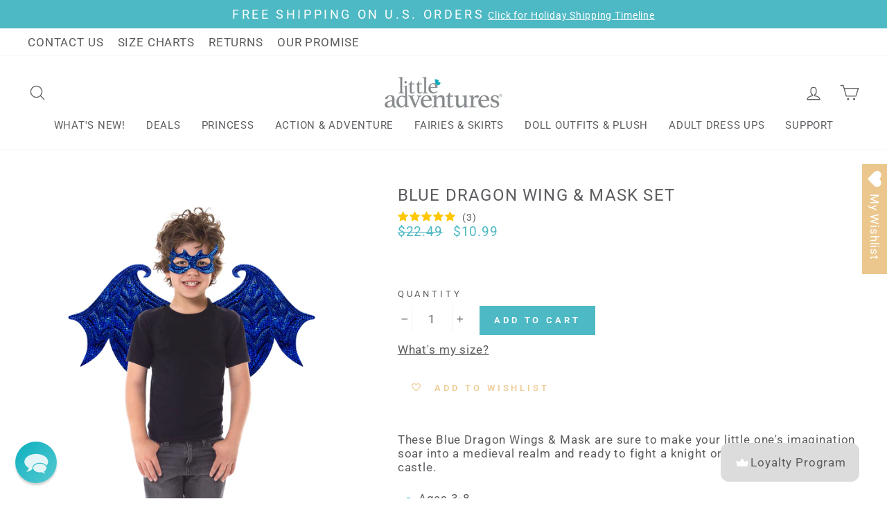

--- FILE ---
content_type: text/html; charset=utf-8
request_url: https://littleadventures.com/collections/knights-adventure/products/blue-dragon-wing-mask-set
body_size: 86325
content:
<!doctype html>
<html class="no-js" lang="en" dir="ltr">
<head>
  <meta charset="utf-8">
  <meta http-equiv="X-UA-Compatible" content="IE=edge,chrome=1">
  <meta name="viewport" content="width=device-width,initial-scale=1">
  <meta name="theme-color" content="#757679">
  <link rel="canonical" href="https://littleadventures.com/products/blue-dragon-wing-mask-set">
  <link rel="preconnect" href="https://cdn.shopify.com">
  <link rel="preconnect" href="https://fonts.shopifycdn.com">
  <link rel="dns-prefetch" href="https://productreviews.shopifycdn.com">
  <link rel="dns-prefetch" href="https://ajax.googleapis.com">
  <link rel="dns-prefetch" href="https://maps.googleapis.com">
  <link rel="dns-prefetch" href="https://maps.gstatic.com"><link rel="shortcut icon" href="//littleadventures.com/cdn/shop/files/LA_Favicon_32x32.png?v=1613157479" type="image/png" /><title>Blue Dragon Wing &amp; Mask Set
&ndash; Little Adventures
</title>
<meta name="description" content="  These Blue Dragon Wings &amp;amp; Mask are sure to make your little one&#39;s imagination soar into a medieval realm and ready to fight a knight or guard a forbidden castle. Ages 3-8 Soft foam interior that makes them sturdy and durable Wrapped in blue china silk with a scaly black screen print to create realistic reptile lo"><meta property="og:site_name" content="Little Adventures">
  <meta property="og:url" content="https://littleadventures.com/products/blue-dragon-wing-mask-set">
  <meta property="og:title" content="Blue Dragon Wing &amp; Mask Set">
  <meta property="og:type" content="product">
  <meta property="og:description" content="  These Blue Dragon Wings &amp;amp; Mask are sure to make your little one&#39;s imagination soar into a medieval realm and ready to fight a knight or guard a forbidden castle. Ages 3-8 Soft foam interior that makes them sturdy and durable Wrapped in blue china silk with a scaly black screen print to create realistic reptile lo"><meta property="og:image" content="http://littleadventures.com/cdn/shop/products/62973_BlueDragonWingsMask_1200x1200.jpg?v=1736402590">
  <meta property="og:image:secure_url" content="https://littleadventures.com/cdn/shop/products/62973_BlueDragonWingsMask_1200x1200.jpg?v=1736402590">
  <meta name="twitter:site" content="@">
  <meta name="twitter:card" content="summary_large_image">
  <meta name="twitter:title" content="Blue Dragon Wing & Mask Set">
  <meta name="twitter:description" content="  These Blue Dragon Wings &amp;amp; Mask are sure to make your little one&#39;s imagination soar into a medieval realm and ready to fight a knight or guard a forbidden castle. Ages 3-8 Soft foam interior that makes them sturdy and durable Wrapped in blue china silk with a scaly black screen print to create realistic reptile lo">
<style data-shopify>@font-face {
  font-family: Roboto;
  font-weight: 400;
  font-style: normal;
  font-display: swap;
  src: url("//littleadventures.com/cdn/fonts/roboto/roboto_n4.2019d890f07b1852f56ce63ba45b2db45d852cba.woff2") format("woff2"),
       url("//littleadventures.com/cdn/fonts/roboto/roboto_n4.238690e0007583582327135619c5f7971652fa9d.woff") format("woff");
}

  @font-face {
  font-family: Roboto;
  font-weight: 400;
  font-style: normal;
  font-display: swap;
  src: url("//littleadventures.com/cdn/fonts/roboto/roboto_n4.2019d890f07b1852f56ce63ba45b2db45d852cba.woff2") format("woff2"),
       url("//littleadventures.com/cdn/fonts/roboto/roboto_n4.238690e0007583582327135619c5f7971652fa9d.woff") format("woff");
}


  @font-face {
  font-family: Roboto;
  font-weight: 600;
  font-style: normal;
  font-display: swap;
  src: url("//littleadventures.com/cdn/fonts/roboto/roboto_n6.3d305d5382545b48404c304160aadee38c90ef9d.woff2") format("woff2"),
       url("//littleadventures.com/cdn/fonts/roboto/roboto_n6.bb37be020157f87e181e5489d5e9137ad60c47a2.woff") format("woff");
}

  @font-face {
  font-family: Roboto;
  font-weight: 400;
  font-style: italic;
  font-display: swap;
  src: url("//littleadventures.com/cdn/fonts/roboto/roboto_i4.57ce898ccda22ee84f49e6b57ae302250655e2d4.woff2") format("woff2"),
       url("//littleadventures.com/cdn/fonts/roboto/roboto_i4.b21f3bd061cbcb83b824ae8c7671a82587b264bf.woff") format("woff");
}

  @font-face {
  font-family: Roboto;
  font-weight: 600;
  font-style: italic;
  font-display: swap;
  src: url("//littleadventures.com/cdn/fonts/roboto/roboto_i6.ebd6b6733fb2b030d60cbf61316511a7ffd82fb3.woff2") format("woff2"),
       url("//littleadventures.com/cdn/fonts/roboto/roboto_i6.1363905a6d5249605bc5e0f859663ffe95ac3bed.woff") format("woff");
}

</style><link href="//littleadventures.com/cdn/shop/t/61/assets/theme.css?v=1894783351791383581768599929" rel="stylesheet" type="text/css" media="all" />
<style data-shopify>:root {
    --typeHeaderPrimary: Roboto;
    --typeHeaderFallback: sans-serif;
    --typeHeaderSize: 28px;
    --typeHeaderWeight: 400;
    --typeHeaderLineHeight: 1;
    --typeHeaderSpacing: 0.05em;

    --typeBasePrimary:Roboto;
    --typeBaseFallback:sans-serif;
    --typeBaseSize: 17px;
    --typeBaseWeight: 400;
    --typeBaseSpacing: 0.05em;
    --typeBaseLineHeight: 1.2;

    --typeCollectionTitle: 18px;

    --iconWeight: 3px;
    --iconLinecaps: round;

    
      --buttonRadius: 0px;
    

    --colorGridOverlayOpacity: 0.1;
  }</style><link rel="stylesheet" href="https://cdn.jsdelivr.net/gh/fancyapps/fancybox@3.5.7/dist/jquery.fancybox.min.css" />

  <script>
    document.documentElement.className = document.documentElement.className.replace('no-js', 'js');

    window.theme = window.theme || {};
    theme.routes = {
      home: "/",
      cart: "/cart",
      cartAdd: "/cart/add.js",
      cartChange: "/cart/change"
    };
    theme.strings = {
      soldOut: "Sold Out",
      unavailable: "Make a selection",
      stockLabel: "Only [count] items in stock!",
      willNotShipUntil: "Will not ship until [date]",
      willBeInStockAfter: "Will be in stock after [date]",
      waitingForStock: "Inventory on the way",
      savePrice: "Save [saved_amount]",
      cartEmpty: "Your cart is currently empty.",
      cartTermsConfirmation: "You must agree with the terms and conditions of sales to check out"
    };
    theme.settings = {
      dynamicVariantsEnable: true,
      dynamicVariantType: "dropdown",
      cartType: "page",
      moneyFormat: "${{amount}}",
      saveType: "dollar",
      recentlyViewedEnabled: false,
      predictiveSearch: false,
      predictiveSearchType: "product,article,page,collection",
      inventoryThreshold: 10,
      quickView: false,
      themeName: 'Impulse',
      themeVersion: "3.6.2"
    };
  </script>

  <!-- Google Tag Manager -->
<script>(function(w,d,s,l,i){w[l]=w[l]||[];w[l].push({'gtm.start':
new Date().getTime(),event:'gtm.js'});var f=d.getElementsByTagName(s)[0],
j=d.createElement(s),dl=l!='dataLayer'?'&l='+l:'';j.async=true;j.src=
'https://www.googletagmanager.com/gtm.js?id='+i+dl;f.parentNode.insertBefore(j,f);
})(window,document,'script','dataLayer','GTM-P3ZKGNM');</script>
<!-- End Google Tag Manager -->
  
  <script>window.performance && window.performance.mark && window.performance.mark('shopify.content_for_header.start');</script><meta name="google-site-verification" content="O8AJR3N_4lExj1XnG6K6dm14Ha3VDD2BgBsbT8W620s">
<meta name="google-site-verification" content="OzC7JvTRI97f_3YF0n31grrsZ1TvDkJKQ3JUYklVvvU">
<meta id="shopify-digital-wallet" name="shopify-digital-wallet" content="/19444861/digital_wallets/dialog">
<meta name="shopify-checkout-api-token" content="977e3f3380e17ab305c66d88e213bfc3">
<meta id="in-context-paypal-metadata" data-shop-id="19444861" data-venmo-supported="false" data-environment="production" data-locale="en_US" data-paypal-v4="true" data-currency="USD">
<link rel="alternate" type="application/json+oembed" href="https://littleadventures.com/products/blue-dragon-wing-mask-set.oembed">
<script async="async" src="/checkouts/internal/preloads.js?locale=en-US"></script>
<link rel="preconnect" href="https://shop.app" crossorigin="anonymous">
<script async="async" src="https://shop.app/checkouts/internal/preloads.js?locale=en-US&shop_id=19444861" crossorigin="anonymous"></script>
<script id="apple-pay-shop-capabilities" type="application/json">{"shopId":19444861,"countryCode":"US","currencyCode":"USD","merchantCapabilities":["supports3DS"],"merchantId":"gid:\/\/shopify\/Shop\/19444861","merchantName":"Little Adventures","requiredBillingContactFields":["postalAddress","email"],"requiredShippingContactFields":["postalAddress","email"],"shippingType":"shipping","supportedNetworks":["visa","masterCard","amex","discover","elo","jcb"],"total":{"type":"pending","label":"Little Adventures","amount":"1.00"},"shopifyPaymentsEnabled":true,"supportsSubscriptions":true}</script>
<script id="shopify-features" type="application/json">{"accessToken":"977e3f3380e17ab305c66d88e213bfc3","betas":["rich-media-storefront-analytics"],"domain":"littleadventures.com","predictiveSearch":true,"shopId":19444861,"locale":"en"}</script>
<script>var Shopify = Shopify || {};
Shopify.shop = "little-adventures-retail.myshopify.com";
Shopify.locale = "en";
Shopify.currency = {"active":"USD","rate":"1.0"};
Shopify.country = "US";
Shopify.theme = {"name":"Impulse Copy - 1-28-2022 BrightBridgeWeb","id":121931366443,"schema_name":"Impulse","schema_version":"3.6.2","theme_store_id":857,"role":"main"};
Shopify.theme.handle = "null";
Shopify.theme.style = {"id":null,"handle":null};
Shopify.cdnHost = "littleadventures.com/cdn";
Shopify.routes = Shopify.routes || {};
Shopify.routes.root = "/";</script>
<script type="module">!function(o){(o.Shopify=o.Shopify||{}).modules=!0}(window);</script>
<script>!function(o){function n(){var o=[];function n(){o.push(Array.prototype.slice.apply(arguments))}return n.q=o,n}var t=o.Shopify=o.Shopify||{};t.loadFeatures=n(),t.autoloadFeatures=n()}(window);</script>
<script>
  window.ShopifyPay = window.ShopifyPay || {};
  window.ShopifyPay.apiHost = "shop.app\/pay";
  window.ShopifyPay.redirectState = null;
</script>
<script id="shop-js-analytics" type="application/json">{"pageType":"product"}</script>
<script defer="defer" async type="module" src="//littleadventures.com/cdn/shopifycloud/shop-js/modules/v2/client.init-shop-cart-sync_BT-GjEfc.en.esm.js"></script>
<script defer="defer" async type="module" src="//littleadventures.com/cdn/shopifycloud/shop-js/modules/v2/chunk.common_D58fp_Oc.esm.js"></script>
<script defer="defer" async type="module" src="//littleadventures.com/cdn/shopifycloud/shop-js/modules/v2/chunk.modal_xMitdFEc.esm.js"></script>
<script type="module">
  await import("//littleadventures.com/cdn/shopifycloud/shop-js/modules/v2/client.init-shop-cart-sync_BT-GjEfc.en.esm.js");
await import("//littleadventures.com/cdn/shopifycloud/shop-js/modules/v2/chunk.common_D58fp_Oc.esm.js");
await import("//littleadventures.com/cdn/shopifycloud/shop-js/modules/v2/chunk.modal_xMitdFEc.esm.js");

  window.Shopify.SignInWithShop?.initShopCartSync?.({"fedCMEnabled":true,"windoidEnabled":true});

</script>
<script>
  window.Shopify = window.Shopify || {};
  if (!window.Shopify.featureAssets) window.Shopify.featureAssets = {};
  window.Shopify.featureAssets['shop-js'] = {"shop-cart-sync":["modules/v2/client.shop-cart-sync_DZOKe7Ll.en.esm.js","modules/v2/chunk.common_D58fp_Oc.esm.js","modules/v2/chunk.modal_xMitdFEc.esm.js"],"init-fed-cm":["modules/v2/client.init-fed-cm_B6oLuCjv.en.esm.js","modules/v2/chunk.common_D58fp_Oc.esm.js","modules/v2/chunk.modal_xMitdFEc.esm.js"],"shop-cash-offers":["modules/v2/client.shop-cash-offers_D2sdYoxE.en.esm.js","modules/v2/chunk.common_D58fp_Oc.esm.js","modules/v2/chunk.modal_xMitdFEc.esm.js"],"shop-login-button":["modules/v2/client.shop-login-button_QeVjl5Y3.en.esm.js","modules/v2/chunk.common_D58fp_Oc.esm.js","modules/v2/chunk.modal_xMitdFEc.esm.js"],"pay-button":["modules/v2/client.pay-button_DXTOsIq6.en.esm.js","modules/v2/chunk.common_D58fp_Oc.esm.js","modules/v2/chunk.modal_xMitdFEc.esm.js"],"shop-button":["modules/v2/client.shop-button_DQZHx9pm.en.esm.js","modules/v2/chunk.common_D58fp_Oc.esm.js","modules/v2/chunk.modal_xMitdFEc.esm.js"],"avatar":["modules/v2/client.avatar_BTnouDA3.en.esm.js"],"init-windoid":["modules/v2/client.init-windoid_CR1B-cfM.en.esm.js","modules/v2/chunk.common_D58fp_Oc.esm.js","modules/v2/chunk.modal_xMitdFEc.esm.js"],"init-shop-for-new-customer-accounts":["modules/v2/client.init-shop-for-new-customer-accounts_C_vY_xzh.en.esm.js","modules/v2/client.shop-login-button_QeVjl5Y3.en.esm.js","modules/v2/chunk.common_D58fp_Oc.esm.js","modules/v2/chunk.modal_xMitdFEc.esm.js"],"init-shop-email-lookup-coordinator":["modules/v2/client.init-shop-email-lookup-coordinator_BI7n9ZSv.en.esm.js","modules/v2/chunk.common_D58fp_Oc.esm.js","modules/v2/chunk.modal_xMitdFEc.esm.js"],"init-shop-cart-sync":["modules/v2/client.init-shop-cart-sync_BT-GjEfc.en.esm.js","modules/v2/chunk.common_D58fp_Oc.esm.js","modules/v2/chunk.modal_xMitdFEc.esm.js"],"shop-toast-manager":["modules/v2/client.shop-toast-manager_DiYdP3xc.en.esm.js","modules/v2/chunk.common_D58fp_Oc.esm.js","modules/v2/chunk.modal_xMitdFEc.esm.js"],"init-customer-accounts":["modules/v2/client.init-customer-accounts_D9ZNqS-Q.en.esm.js","modules/v2/client.shop-login-button_QeVjl5Y3.en.esm.js","modules/v2/chunk.common_D58fp_Oc.esm.js","modules/v2/chunk.modal_xMitdFEc.esm.js"],"init-customer-accounts-sign-up":["modules/v2/client.init-customer-accounts-sign-up_iGw4briv.en.esm.js","modules/v2/client.shop-login-button_QeVjl5Y3.en.esm.js","modules/v2/chunk.common_D58fp_Oc.esm.js","modules/v2/chunk.modal_xMitdFEc.esm.js"],"shop-follow-button":["modules/v2/client.shop-follow-button_CqMgW2wH.en.esm.js","modules/v2/chunk.common_D58fp_Oc.esm.js","modules/v2/chunk.modal_xMitdFEc.esm.js"],"checkout-modal":["modules/v2/client.checkout-modal_xHeaAweL.en.esm.js","modules/v2/chunk.common_D58fp_Oc.esm.js","modules/v2/chunk.modal_xMitdFEc.esm.js"],"shop-login":["modules/v2/client.shop-login_D91U-Q7h.en.esm.js","modules/v2/chunk.common_D58fp_Oc.esm.js","modules/v2/chunk.modal_xMitdFEc.esm.js"],"lead-capture":["modules/v2/client.lead-capture_BJmE1dJe.en.esm.js","modules/v2/chunk.common_D58fp_Oc.esm.js","modules/v2/chunk.modal_xMitdFEc.esm.js"],"payment-terms":["modules/v2/client.payment-terms_Ci9AEqFq.en.esm.js","modules/v2/chunk.common_D58fp_Oc.esm.js","modules/v2/chunk.modal_xMitdFEc.esm.js"]};
</script>
<script>(function() {
  var isLoaded = false;
  function asyncLoad() {
    if (isLoaded) return;
    isLoaded = true;
    var urls = ["https:\/\/load.csell.co\/assets\/js\/cross-sell.js?shop=little-adventures-retail.myshopify.com","https:\/\/load.csell.co\/assets\/v2\/js\/core\/xsell.js?shop=little-adventures-retail.myshopify.com","https:\/\/bingshoppingtool-t2app-prod.trafficmanager.net\/uet\/tracking_script?shop=little-adventures-retail.myshopify.com","https:\/\/instafeed.nfcube.com\/cdn\/48e5c1458374d795c5533ded13948254.js?shop=little-adventures-retail.myshopify.com","https:\/\/wrapin.prezenapps.com\/public\/js\/load-wrapin-v5-app.js?wr_pr\u0026shop=little-adventures-retail.myshopify.com","https:\/\/wishlisthero-assets.revampco.com\/store-front\/bundle2.js?shop=little-adventures-retail.myshopify.com","https:\/\/omnisnippet1.com\/platforms\/shopify.js?source=scriptTag\u0026v=2025-05-15T12\u0026shop=little-adventures-retail.myshopify.com","https:\/\/wishlisthero-assets.revampco.com\/store-front\/bundle2.js?shop=little-adventures-retail.myshopify.com","https:\/\/wishlisthero-assets.revampco.com\/store-front\/bundle2.js?shop=little-adventures-retail.myshopify.com"];
    for (var i = 0; i < urls.length; i++) {
      var s = document.createElement('script');
      s.type = 'text/javascript';
      s.async = true;
      s.src = urls[i];
      var x = document.getElementsByTagName('script')[0];
      x.parentNode.insertBefore(s, x);
    }
  };
  if(window.attachEvent) {
    window.attachEvent('onload', asyncLoad);
  } else {
    window.addEventListener('load', asyncLoad, false);
  }
})();</script>
<script id="__st">var __st={"a":19444861,"offset":-25200,"reqid":"55147117-3a19-4b9c-b4a8-33614f41a533-1769177411","pageurl":"littleadventures.com\/collections\/knights-adventure\/products\/blue-dragon-wing-mask-set","u":"d602c105ba52","p":"product","rtyp":"product","rid":4409934708779};</script>
<script>window.ShopifyPaypalV4VisibilityTracking = true;</script>
<script id="captcha-bootstrap">!function(){'use strict';const t='contact',e='account',n='new_comment',o=[[t,t],['blogs',n],['comments',n],[t,'customer']],c=[[e,'customer_login'],[e,'guest_login'],[e,'recover_customer_password'],[e,'create_customer']],r=t=>t.map((([t,e])=>`form[action*='/${t}']:not([data-nocaptcha='true']) input[name='form_type'][value='${e}']`)).join(','),a=t=>()=>t?[...document.querySelectorAll(t)].map((t=>t.form)):[];function s(){const t=[...o],e=r(t);return a(e)}const i='password',u='form_key',d=['recaptcha-v3-token','g-recaptcha-response','h-captcha-response',i],f=()=>{try{return window.sessionStorage}catch{return}},m='__shopify_v',_=t=>t.elements[u];function p(t,e,n=!1){try{const o=window.sessionStorage,c=JSON.parse(o.getItem(e)),{data:r}=function(t){const{data:e,action:n}=t;return t[m]||n?{data:e,action:n}:{data:t,action:n}}(c);for(const[e,n]of Object.entries(r))t.elements[e]&&(t.elements[e].value=n);n&&o.removeItem(e)}catch(o){console.error('form repopulation failed',{error:o})}}const l='form_type',E='cptcha';function T(t){t.dataset[E]=!0}const w=window,h=w.document,L='Shopify',v='ce_forms',y='captcha';let A=!1;((t,e)=>{const n=(g='f06e6c50-85a8-45c8-87d0-21a2b65856fe',I='https://cdn.shopify.com/shopifycloud/storefront-forms-hcaptcha/ce_storefront_forms_captcha_hcaptcha.v1.5.2.iife.js',D={infoText:'Protected by hCaptcha',privacyText:'Privacy',termsText:'Terms'},(t,e,n)=>{const o=w[L][v],c=o.bindForm;if(c)return c(t,g,e,D).then(n);var r;o.q.push([[t,g,e,D],n]),r=I,A||(h.body.append(Object.assign(h.createElement('script'),{id:'captcha-provider',async:!0,src:r})),A=!0)});var g,I,D;w[L]=w[L]||{},w[L][v]=w[L][v]||{},w[L][v].q=[],w[L][y]=w[L][y]||{},w[L][y].protect=function(t,e){n(t,void 0,e),T(t)},Object.freeze(w[L][y]),function(t,e,n,w,h,L){const[v,y,A,g]=function(t,e,n){const i=e?o:[],u=t?c:[],d=[...i,...u],f=r(d),m=r(i),_=r(d.filter((([t,e])=>n.includes(e))));return[a(f),a(m),a(_),s()]}(w,h,L),I=t=>{const e=t.target;return e instanceof HTMLFormElement?e:e&&e.form},D=t=>v().includes(t);t.addEventListener('submit',(t=>{const e=I(t);if(!e)return;const n=D(e)&&!e.dataset.hcaptchaBound&&!e.dataset.recaptchaBound,o=_(e),c=g().includes(e)&&(!o||!o.value);(n||c)&&t.preventDefault(),c&&!n&&(function(t){try{if(!f())return;!function(t){const e=f();if(!e)return;const n=_(t);if(!n)return;const o=n.value;o&&e.removeItem(o)}(t);const e=Array.from(Array(32),(()=>Math.random().toString(36)[2])).join('');!function(t,e){_(t)||t.append(Object.assign(document.createElement('input'),{type:'hidden',name:u})),t.elements[u].value=e}(t,e),function(t,e){const n=f();if(!n)return;const o=[...t.querySelectorAll(`input[type='${i}']`)].map((({name:t})=>t)),c=[...d,...o],r={};for(const[a,s]of new FormData(t).entries())c.includes(a)||(r[a]=s);n.setItem(e,JSON.stringify({[m]:1,action:t.action,data:r}))}(t,e)}catch(e){console.error('failed to persist form',e)}}(e),e.submit())}));const S=(t,e)=>{t&&!t.dataset[E]&&(n(t,e.some((e=>e===t))),T(t))};for(const o of['focusin','change'])t.addEventListener(o,(t=>{const e=I(t);D(e)&&S(e,y())}));const B=e.get('form_key'),M=e.get(l),P=B&&M;t.addEventListener('DOMContentLoaded',(()=>{const t=y();if(P)for(const e of t)e.elements[l].value===M&&p(e,B);[...new Set([...A(),...v().filter((t=>'true'===t.dataset.shopifyCaptcha))])].forEach((e=>S(e,t)))}))}(h,new URLSearchParams(w.location.search),n,t,e,['guest_login'])})(!0,!0)}();</script>
<script integrity="sha256-4kQ18oKyAcykRKYeNunJcIwy7WH5gtpwJnB7kiuLZ1E=" data-source-attribution="shopify.loadfeatures" defer="defer" src="//littleadventures.com/cdn/shopifycloud/storefront/assets/storefront/load_feature-a0a9edcb.js" crossorigin="anonymous"></script>
<script crossorigin="anonymous" defer="defer" src="//littleadventures.com/cdn/shopifycloud/storefront/assets/shopify_pay/storefront-65b4c6d7.js?v=20250812"></script>
<script data-source-attribution="shopify.dynamic_checkout.dynamic.init">var Shopify=Shopify||{};Shopify.PaymentButton=Shopify.PaymentButton||{isStorefrontPortableWallets:!0,init:function(){window.Shopify.PaymentButton.init=function(){};var t=document.createElement("script");t.src="https://littleadventures.com/cdn/shopifycloud/portable-wallets/latest/portable-wallets.en.js",t.type="module",document.head.appendChild(t)}};
</script>
<script data-source-attribution="shopify.dynamic_checkout.buyer_consent">
  function portableWalletsHideBuyerConsent(e){var t=document.getElementById("shopify-buyer-consent"),n=document.getElementById("shopify-subscription-policy-button");t&&n&&(t.classList.add("hidden"),t.setAttribute("aria-hidden","true"),n.removeEventListener("click",e))}function portableWalletsShowBuyerConsent(e){var t=document.getElementById("shopify-buyer-consent"),n=document.getElementById("shopify-subscription-policy-button");t&&n&&(t.classList.remove("hidden"),t.removeAttribute("aria-hidden"),n.addEventListener("click",e))}window.Shopify?.PaymentButton&&(window.Shopify.PaymentButton.hideBuyerConsent=portableWalletsHideBuyerConsent,window.Shopify.PaymentButton.showBuyerConsent=portableWalletsShowBuyerConsent);
</script>
<script data-source-attribution="shopify.dynamic_checkout.cart.bootstrap">document.addEventListener("DOMContentLoaded",(function(){function t(){return document.querySelector("shopify-accelerated-checkout-cart, shopify-accelerated-checkout")}if(t())Shopify.PaymentButton.init();else{new MutationObserver((function(e,n){t()&&(Shopify.PaymentButton.init(),n.disconnect())})).observe(document.body,{childList:!0,subtree:!0})}}));
</script>
<link id="shopify-accelerated-checkout-styles" rel="stylesheet" media="screen" href="https://littleadventures.com/cdn/shopifycloud/portable-wallets/latest/accelerated-checkout-backwards-compat.css" crossorigin="anonymous">
<style id="shopify-accelerated-checkout-cart">
        #shopify-buyer-consent {
  margin-top: 1em;
  display: inline-block;
  width: 100%;
}

#shopify-buyer-consent.hidden {
  display: none;
}

#shopify-subscription-policy-button {
  background: none;
  border: none;
  padding: 0;
  text-decoration: underline;
  font-size: inherit;
  cursor: pointer;
}

#shopify-subscription-policy-button::before {
  box-shadow: none;
}

      </style>

<script>window.performance && window.performance.mark && window.performance.mark('shopify.content_for_header.end');</script>

  <script src="//littleadventures.com/cdn/shop/t/61/assets/vendor-scripts-v7.js" defer="defer"></script><script src="//littleadventures.com/cdn/shop/t/61/assets/theme.js?v=58312901381513230541703583995" defer="defer"></script>
  <script src="https://cdn.jsdelivr.net/npm/jquery@3.5.1/dist/jquery.min.js"></script>
  <script src="https://cdn.jsdelivr.net/gh/fancyapps/fancybox@3.5.7/dist/jquery.fancybox.min.js"></script><!-- Global site tag (gtag.js) - Google Ads: 790214690 -->
<script async src="https://www.googletagmanager.com/gtag/js?id=AW-790214690"></script>
<script>
  window.dataLayer = window.dataLayer || [];
  function gtag(){dataLayer.push(arguments);}
  gtag('js', new Date());

  gtag('config', 'AW-790214690');
</script>

  <!-- "snippets/judgeme_core.liquid" was not rendered, the associated app was uninstalled -->
<!-- BEGIN app block: shopify://apps/wishlist-hero/blocks/app-embed/a9a5079b-59e8-47cb-b659-ecf1c60b9b72 -->


  <script type="application/json" id="WH-ProductJson-product-template">
    {"id":4409934708779,"title":"Blue Dragon Wing \u0026 Mask Set","handle":"blue-dragon-wing-mask-set","description":"\u003cp\u003e \u003c\/p\u003e\n\u003cstyle\u003e\u003c!--\n .list{ \n list-style-type: square; \n color: #00adbb; }\n .text{\n color:#5C5D60;\n }\n --\u003e\u003c\/style\u003e\n\u003cp\u003eThese Blue Dragon Wings \u0026amp; Mask are sure to make your little one's imagination soar into a medieval realm and ready to fight a knight or guard a forbidden castle.\u003c\/p\u003e\n\u003cul class=\"list\"\u003e\n\u003cli\u003e\u003cspan class=\"text\"\u003eAges 3-8\u003c\/span\u003e\u003c\/li\u003e\n\u003cli\u003e\u003cspan class=\"text\"\u003eSoft foam interior that makes them sturdy and durable\u003c\/span\u003e\u003c\/li\u003e\n\u003cli\u003e\u003cspan class=\"text\"\u003eWrapped in blue china silk with a scaly black screen print to create realistic reptile look\u003c\/span\u003e\u003c\/li\u003e\n\u003cli\u003e\u003cspan class=\"text\"\u003eStretchy black elastic straps are attached to the mask and wings, easy on - easy off\u003c\/span\u003e\u003c\/li\u003e\n\u003cli\u003e\u003cspan class=\"text\"\u003eCollect all the colors to complete the set\u003c\/span\u003e\u003c\/li\u003e\n\u003c\/ul\u003e","published_at":"2020-07-03T08:35:22-06:00","created_at":"2020-04-09T08:11:29-06:00","vendor":"Little Adventures, LLC","type":"Dragon Wings","tags":["action-adventure-collection","adventure-accessories-collection","adventuresection","black","blue","blue dragon wing","blue dragon wings","blue dragonwings","boy-gift-guide","Dragon","dragon wing","dragon wings","HT2025","medieval","medieval-collection","SS2025","wings"],"price":1099,"price_min":1099,"price_max":1099,"available":true,"price_varies":false,"compare_at_price":2249,"compare_at_price_min":2249,"compare_at_price_max":2249,"compare_at_price_varies":false,"variants":[{"id":33070493597739,"title":"Default Title","option1":"Default Title","option2":null,"option3":null,"sku":"62973","requires_shipping":true,"taxable":true,"featured_image":null,"available":true,"name":"Blue Dragon Wing \u0026 Mask Set","public_title":null,"options":["Default Title"],"price":1099,"weight":100,"compare_at_price":2249,"inventory_quantity":11,"inventory_management":"shopify","inventory_policy":"deny","barcode":"847942020211","requires_selling_plan":false,"selling_plan_allocations":[],"quantity_rule":{"min":1,"max":null,"increment":1}}],"images":["\/\/littleadventures.com\/cdn\/shop\/products\/62973_BlueDragonWingsMask.jpg?v=1736402590"],"featured_image":"\/\/littleadventures.com\/cdn\/shop\/products\/62973_BlueDragonWingsMask.jpg?v=1736402590","options":["Title"],"media":[{"alt":null,"id":20875750375467,"position":1,"preview_image":{"aspect_ratio":0.667,"height":3000,"width":2000,"src":"\/\/littleadventures.com\/cdn\/shop\/products\/62973_BlueDragonWingsMask.jpg?v=1736402590"},"aspect_ratio":0.667,"height":3000,"media_type":"image","src":"\/\/littleadventures.com\/cdn\/shop\/products\/62973_BlueDragonWingsMask.jpg?v=1736402590","width":2000}],"requires_selling_plan":false,"selling_plan_groups":[],"content":"\u003cp\u003e \u003c\/p\u003e\n\u003cstyle\u003e\u003c!--\n .list{ \n list-style-type: square; \n color: #00adbb; }\n .text{\n color:#5C5D60;\n }\n --\u003e\u003c\/style\u003e\n\u003cp\u003eThese Blue Dragon Wings \u0026amp; Mask are sure to make your little one's imagination soar into a medieval realm and ready to fight a knight or guard a forbidden castle.\u003c\/p\u003e\n\u003cul class=\"list\"\u003e\n\u003cli\u003e\u003cspan class=\"text\"\u003eAges 3-8\u003c\/span\u003e\u003c\/li\u003e\n\u003cli\u003e\u003cspan class=\"text\"\u003eSoft foam interior that makes them sturdy and durable\u003c\/span\u003e\u003c\/li\u003e\n\u003cli\u003e\u003cspan class=\"text\"\u003eWrapped in blue china silk with a scaly black screen print to create realistic reptile look\u003c\/span\u003e\u003c\/li\u003e\n\u003cli\u003e\u003cspan class=\"text\"\u003eStretchy black elastic straps are attached to the mask and wings, easy on - easy off\u003c\/span\u003e\u003c\/li\u003e\n\u003cli\u003e\u003cspan class=\"text\"\u003eCollect all the colors to complete the set\u003c\/span\u003e\u003c\/li\u003e\n\u003c\/ul\u003e"}
  </script>

<script type="text/javascript">
  
    window.wishlisthero_buttonProdPageClasses = [];
  
  
    window.wishlisthero_cartDotClasses = [];
  
</script>
<!-- BEGIN app snippet: extraStyles -->

<style>
  .wishlisthero-floating {
    position: absolute;
    top: 5px;
    z-index: 21;
    border-radius: 100%;
    width: fit-content;
    right: 5px;
    left: auto;
    &.wlh-left-btn {
      left: 5px !important;
      right: auto !important;
    }
    &.wlh-right-btn {
      right: 5px !important;
      left: auto !important;
    }
    
  }
  @media(min-width:1300px) {
    .product-item__link.product-item__image--margins .wishlisthero-floating, {
      
        left: 50% !important;
        margin-left: -295px;
      
    }
  }
  .MuiTypography-h1,.MuiTypography-h2,.MuiTypography-h3,.MuiTypography-h4,.MuiTypography-h5,.MuiTypography-h6,.MuiButton-root,.MuiCardHeader-title a {
    font-family: ,  !important;
  }
</style>






<!-- END app snippet -->
<!-- BEGIN app snippet: renderAssets -->

  <link rel="preload" href="https://cdn.shopify.com/extensions/019badc7-12fe-783e-9dfe-907190f91114/wishlist-hero-81/assets/default.css" as="style" onload="this.onload=null;this.rel='stylesheet'">
  <noscript><link href="//cdn.shopify.com/extensions/019badc7-12fe-783e-9dfe-907190f91114/wishlist-hero-81/assets/default.css" rel="stylesheet" type="text/css" media="all" /></noscript>
  <script defer src="https://cdn.shopify.com/extensions/019badc7-12fe-783e-9dfe-907190f91114/wishlist-hero-81/assets/default.js"></script>
<!-- END app snippet -->


<script type="text/javascript">
  try{
  
    var scr_bdl_path = "https://cdn.shopify.com/extensions/019badc7-12fe-783e-9dfe-907190f91114/wishlist-hero-81/assets/bundle2.js";
    window._wh_asset_path = scr_bdl_path.substring(0,scr_bdl_path.lastIndexOf("/")) + "/";
  

  }catch(e){ console.log(e)}
  try{

  
    window.WishListHero_setting = {"ButtonColor":"#ecc78d","IconColor":"rgba(255, 255, 255, 1)","IconType":"Heart","IconTypeNum":"1","ThrdParty_Trans_active":false,"ButtonTextBeforeAdding":"Add to wishlist","ButtonTextAfterAdding":"ADDED TO WISHLIST","AnimationAfterAddition":"Shake up and down","ButtonTextAddToCart":"ADD TO CART","ButtonTextOutOfStock":"OUT OF STOCK","ButtonTextAddAllToCart":"ADD ALL TO CART","ButtonTextRemoveAllToCart":"REMOVE ALL FROM WISHLIST","AddedProductNotificationText":"Product added to wishlist successfully","AddedProductToCartNotificationText":"Product added to cart successfully","ViewCartLinkText":"View Cart","SharePopup_TitleText":"Share My wishlist","SharePopup_shareBtnText":"Share wishlist","SharePopup_shareHederText":"Share on Social Networks","SharePopup_shareCopyText":"Or copy Wishlist link to share","SharePopup_shareCancelBtnText":"cancel","SharePopup_shareCopyBtnText":"copy","SharePopup_shareCopiedText":"Copied","SendEMailPopup_BtnText":"send email","SendEMailPopup_FromText":"Your Name","SendEMailPopup_ToText":"To email","SendEMailPopup_BodyText":"Note","SendEMailPopup_SendBtnText":"send","SendEMailPopup_SendNotificationText":"email sent successfully","SendEMailPopup_TitleText":"Send My Wislist via Email","AddProductMessageText":"Are you sure you want to add all items to cart ?","RemoveProductMessageText":"Are you sure you want to remove this item from your wishlist ?","RemoveAllProductMessageText":"Are you sure you want to remove all items from your wishlist ?","RemovedProductNotificationText":"Product removed from wishlist successfully","AddAllOutOfStockProductNotificationText":"There seems to have been an issue adding items to cart, please try again later","RemovePopupOkText":"ok","RemovePopup_HeaderText":"ARE YOU SURE?","ViewWishlistText":"View wishlist","EmptyWishlistText":"there are no items in this wishlist","BuyNowButtonText":"Buy Now","BuyNowButtonColor":"rgb(144, 86, 162)","BuyNowTextButtonColor":"rgb(255, 255, 255)","Wishlist_Title":"My Wishlist","WishlistHeaderTitleAlignment":"Left","WishlistProductImageSize":"Normal","PriceColor":"rgb(0, 173, 187)","HeaderFontSize":"30","PriceFontSize":"18","ProductNameFontSize":"16","LaunchPointType":"floating_point","DisplayWishlistAs":"popup_window","DisplayButtonAs":"text_with_icon","PopupSize":"md","ButtonUserConfirmationState":"confirmed","ButtonColorAndStyleConfirmationState":"","HideAddToCartButton":false,"NoRedirectAfterAddToCart":false,"DisableGuestCustomer":false,"LoginPopupContent":"Please login to save your wishlist across devices.","LoginPopupLoginBtnText":"Login","LoginPopupContentFontSize":"20","NotificationPopupPosition":"right","WishlistButtonTextColor":"rgba(255, 255, 255, 1)","EnableRemoveFromWishlistAfterAddButtonText":"Remove from wishlist","_id":"675c6ae78b2078445ad8a6b0","EnableCollection":false,"EnableShare":true,"RemovePowerBy":false,"EnableFBPixel":false,"EnableGTagIntegration":false,"EnableKlaviyoOnsiteTracking":false,"DisapleApp":false,"FloatPointPossition":"right","HeartStateToggle":true,"HeaderMenuItemsIndicator":true,"EnableRemoveFromWishlistAfterAdd":true,"Shop":"little-adventures-retail.myshopify.com","shop":"little-adventures-retail.myshopify.com","Status":"Active","Plan":"FREE"};
    if(typeof(window.WishListHero_setting_theme_override) != "undefined"){
                                                                                window.WishListHero_setting = {
                                                                                    ...window.WishListHero_setting,
                                                                                    ...window.WishListHero_setting_theme_override
                                                                                };
                                                                            }
                                                                            // Done

  

  }catch(e){ console.error('Error loading config',e); }
</script>


  <script src="https://cdn.shopify.com/extensions/019badc7-12fe-783e-9dfe-907190f91114/wishlist-hero-81/assets/bundle2.js" defer></script>



<script type="text/javascript">
  if (!window.__wishlistHeroArriveScriptLoaded) {
    window.__wishlistHeroArriveScriptLoaded = true;
    function wh_loadScript(scriptUrl) {
      const script = document.createElement('script'); script.src = scriptUrl;
      document.body.appendChild(script);
      return new Promise((res, rej) => { script.onload = function () { res(); }; script.onerror = function () { rej(); } });
    }
  }
  document.addEventListener("DOMContentLoaded", () => {
      wh_loadScript('https://cdn.shopify.com/extensions/019badc7-12fe-783e-9dfe-907190f91114/wishlist-hero-81/assets/arrive.min.js').then(function () {
          document.arrive('.wishlist-hero-custom-button', function (wishlistButton) {
              var ev = new
                  CustomEvent('wishlist-hero-add-to-custom-element', { detail: wishlistButton }); document.dispatchEvent(ev);
          });
      });
  });
</script>


<!-- BEGIN app snippet: TransArray -->
<script>
  window.WLH_reload_translations = function() {
    let _wlh_res = {};
    if (window.WishListHero_setting && window.WishListHero_setting['ThrdParty_Trans_active']) {

      
        

        window.WishListHero_setting["ButtonTextBeforeAdding"] = "";
        _wlh_res["ButtonTextBeforeAdding"] = "";
        

        window.WishListHero_setting["ButtonTextAfterAdding"] = "";
        _wlh_res["ButtonTextAfterAdding"] = "";
        

        window.WishListHero_setting["ButtonTextAddToCart"] = "";
        _wlh_res["ButtonTextAddToCart"] = "";
        

        window.WishListHero_setting["ButtonTextOutOfStock"] = "";
        _wlh_res["ButtonTextOutOfStock"] = "";
        

        window.WishListHero_setting["ButtonTextAddAllToCart"] = "";
        _wlh_res["ButtonTextAddAllToCart"] = "";
        

        window.WishListHero_setting["ButtonTextRemoveAllToCart"] = "";
        _wlh_res["ButtonTextRemoveAllToCart"] = "";
        

        window.WishListHero_setting["AddedProductNotificationText"] = "";
        _wlh_res["AddedProductNotificationText"] = "";
        

        window.WishListHero_setting["AddedProductToCartNotificationText"] = "";
        _wlh_res["AddedProductToCartNotificationText"] = "";
        

        window.WishListHero_setting["ViewCartLinkText"] = "";
        _wlh_res["ViewCartLinkText"] = "";
        

        window.WishListHero_setting["SharePopup_TitleText"] = "";
        _wlh_res["SharePopup_TitleText"] = "";
        

        window.WishListHero_setting["SharePopup_shareBtnText"] = "";
        _wlh_res["SharePopup_shareBtnText"] = "";
        

        window.WishListHero_setting["SharePopup_shareHederText"] = "";
        _wlh_res["SharePopup_shareHederText"] = "";
        

        window.WishListHero_setting["SharePopup_shareCopyText"] = "";
        _wlh_res["SharePopup_shareCopyText"] = "";
        

        window.WishListHero_setting["SharePopup_shareCancelBtnText"] = "";
        _wlh_res["SharePopup_shareCancelBtnText"] = "";
        

        window.WishListHero_setting["SharePopup_shareCopyBtnText"] = "";
        _wlh_res["SharePopup_shareCopyBtnText"] = "";
        

        window.WishListHero_setting["SendEMailPopup_BtnText"] = "";
        _wlh_res["SendEMailPopup_BtnText"] = "";
        

        window.WishListHero_setting["SendEMailPopup_FromText"] = "";
        _wlh_res["SendEMailPopup_FromText"] = "";
        

        window.WishListHero_setting["SendEMailPopup_ToText"] = "";
        _wlh_res["SendEMailPopup_ToText"] = "";
        

        window.WishListHero_setting["SendEMailPopup_BodyText"] = "";
        _wlh_res["SendEMailPopup_BodyText"] = "";
        

        window.WishListHero_setting["SendEMailPopup_SendBtnText"] = "";
        _wlh_res["SendEMailPopup_SendBtnText"] = "";
        

        window.WishListHero_setting["SendEMailPopup_SendNotificationText"] = "";
        _wlh_res["SendEMailPopup_SendNotificationText"] = "";
        

        window.WishListHero_setting["SendEMailPopup_TitleText"] = "";
        _wlh_res["SendEMailPopup_TitleText"] = "";
        

        window.WishListHero_setting["AddProductMessageText"] = "";
        _wlh_res["AddProductMessageText"] = "";
        

        window.WishListHero_setting["RemoveProductMessageText"] = "";
        _wlh_res["RemoveProductMessageText"] = "";
        

        window.WishListHero_setting["RemoveAllProductMessageText"] = "";
        _wlh_res["RemoveAllProductMessageText"] = "";
        

        window.WishListHero_setting["RemovedProductNotificationText"] = "";
        _wlh_res["RemovedProductNotificationText"] = "";
        

        window.WishListHero_setting["AddAllOutOfStockProductNotificationText"] = "";
        _wlh_res["AddAllOutOfStockProductNotificationText"] = "";
        

        window.WishListHero_setting["RemovePopupOkText"] = "";
        _wlh_res["RemovePopupOkText"] = "";
        

        window.WishListHero_setting["RemovePopup_HeaderText"] = "";
        _wlh_res["RemovePopup_HeaderText"] = "";
        

        window.WishListHero_setting["ViewWishlistText"] = "";
        _wlh_res["ViewWishlistText"] = "";
        

        window.WishListHero_setting["EmptyWishlistText"] = "";
        _wlh_res["EmptyWishlistText"] = "";
        

        window.WishListHero_setting["BuyNowButtonText"] = "";
        _wlh_res["BuyNowButtonText"] = "";
        

        window.WishListHero_setting["Wishlist_Title"] = "";
        _wlh_res["Wishlist_Title"] = "";
        

        window.WishListHero_setting["LoginPopupContent"] = "";
        _wlh_res["LoginPopupContent"] = "";
        

        window.WishListHero_setting["LoginPopupLoginBtnText"] = "";
        _wlh_res["LoginPopupLoginBtnText"] = "";
        

        window.WishListHero_setting["EnableRemoveFromWishlistAfterAddButtonText"] = "";
        _wlh_res["EnableRemoveFromWishlistAfterAddButtonText"] = "";
        

        window.WishListHero_setting["LowStockEmailSubject"] = "";
        _wlh_res["LowStockEmailSubject"] = "";
        

        window.WishListHero_setting["OnSaleEmailSubject"] = "";
        _wlh_res["OnSaleEmailSubject"] = "";
        

        window.WishListHero_setting["SharePopup_shareCopiedText"] = "";
        _wlh_res["SharePopup_shareCopiedText"] = "";
    }
    return _wlh_res;
  }
  window.WLH_reload_translations();
</script><!-- END app snippet -->

<!-- END app block --><!-- BEGIN app block: shopify://apps/lai-product-reviews/blocks/appBlockEmbed/cad3c6c6-329e-4416-ba74-b79359b5b6e1 -->
<script>
    function getUrlParameterExt(sParam) {
        let sPageURL = window.location.search.substring(1);
        let sURLVariables= sPageURL.split('&');
        let sParameterName;
        let i;
        for (i = 0; i < sURLVariables.length; i++) {
            sParameterName = sURLVariables[i].split('=');

            if (sParameterName[0] === sParam) {
                return sParameterName[1] === undefined ? true : decodeURIComponent(reFixParamUrlFromMailExt(sParameterName[1]));
            }
        }
    };
    function reFixParamUrlFromMailExt(value) {
        return value ? value.replace(/\+/g, ' ') : value;
    };
    var scmCustomDataExt= {};
    if(getUrlParameterExt('lai-test') == '1'){
        scmCustomDataExt= {
            'cdn' : 'https://reviews-importer.test',
            'minJs' : false
        }
        var laiScriptTagGlobal =  {
            "url" : "https://reviews-importer.test/js/frontend/version-14/reviews-scripttag.js?version=4"
        };
    }
</script>
<!-- BEGIN app snippet: lang --><script>
    var scmCustomData = (typeof scmCustomData == "undefined" || scmCustomData == null) ? null : scmCustomData;
    var scmLanguage = (typeof scmLanguage == "undefined" || scmLanguage == null) ? `
  {
    "box_reviews": {
      "title_info": "Customer reviews",
      "average_info": "out of 5",
      "before_number": "Based on ",
      "after_number": " reviews",
      "all_reviews": "All reviews",
        "highlight_tab": "Reviews for other products",
      "reviews_tab": "Reviews"
    },
    "box_write": {
      "title_write": "Write a review",
      "before_star": "Your rating",
      "input_name": "Your name",
      "input_email": "Your email",
      "input_text_area": "Enter your feedback here",
      "input_photo": "Add photo",
      "button_write": "Submit review",
      "write_cancel": "Cancel",
      "message_error_character": "Please replace the &#39;&lt;,&gt;&#39; character with the equivalent character",
      "message_error_file_upload": "Please upload a file smaller than 4MB.",
      "message_error_video_upload": "Please upload a video file smaller than 50MB",
      "message_error_type_media_upload": "Not support this file.",
      "message_success": "Thank you!",
      "message_fail": "Submitted unsuccessfully!",
       "purchase_to_leave_reviews": "Please make a purchase by this email address to leave us reviews.",
      "log_in_to_leave_reviews": "Please log in and use one email address that made a purchase to this store to leave us a review.",
      "purchase_to_a_specific_product": "Please make a purchase for this product by this email address to leave us reviews."
    },
    "reviews_list": {
      "view_product": "See product",
      "read_more": "Read more",
      "helpful": "Translation missing: en.smart_aliexpress_review.reviews_list.helpful",
      "reply": "replied",
      "button_load_more": "Load more",
      "purchased": "Purchased"
    },
    "sort_box" : {
        "reviews": "Sort reviews",
        "content": "Sort by content",
        "pictures": "Sort by photo",
        "date": "Sort by date",
        "rating": "Sort by rate"
    },
    "empty_page" : {
        "title": "Customer reviews",
        "des": "This product has no review. Be the first one to review it"
    },
    "thank_you" : {
        "title": "Your review has been submitted!",
        "des": "This message will automatically close in 8 seconds."
    },
    "discount": {
      "title": "Use the following discount code for {{discount_value}} off your next purchase",
      "des": "We&#39;ll also send it by email",
      "action": "Continue",
      "badge": "Get discount {{discount_value}} off",
      "coupon_waiting_message": "Thank you for reviewing our product. The discount code will be sent to your email once the review is approved.",
      "photo": "Upload photo reviews to get {{discount_value}} off discount instantly!"
    },
    "qa": {
        "qaAnswerField": "Your answer",
        "qaQuestionField": "Your question",
        "qaTitle": "Questions",
        "qaFormTitle": "Ask a question",
        "qaQuestionTitle": "Question:",
        "qaAnswerTitle": "Answer:",
        "qaStoreOwnerBadge": "Store owner",
        "qaPastBuyerBadge": "Past customer",
        "qaSuccessMessage": "Thank you!",
        "qaFailMessage": "Submitted unsuccessfully!",
        "qaAskQuestionBtn": "Ask a question",
        "qaSubmitQuestionBtn": "Submit question",
        "qaSubmitAnswerBtn": "Submit answer",
        "qaReplyBtn": "Reply",
        "qaLoadMoreAnswerBtn": "See more answers"
    }
  }` : scmLanguage;
</script><!-- END app snippet -->
<!-- BEGIN app snippet: appBlockEmbedVersion14 --><meta id="scm-reviews-shopSetting" data-shop='{"hasCssCustom":false,"starColor":"#00adbb","starStyle":"star","textPrimary":"#1f2021","textSecondary":"#a3a3a3","font":"Roboto","width":"1140px","reviewBg":"#ffffff","sort":"rating","jsonLd":true,"itemPerLoad":"4","showVote":false,"voteColor":"#FF9C00","header_headerQuickLayout":"default-3","header_showStatistic":true,"header_avgRatingShape":"square","header_avgRatingColor":"#00adbb","header_starArrange":"vertical","header_writeReviewBtnShape":"square","header_writeReviewBtnColor":"#00adbb","header_writeReviewBtnTextColor":"#ffffff","header_submitBtnShape":"square","header_submitBtnColor":"#00adbb","header_submitBtnTextColor":"#ffffff","header_reviewForm":false,"header_reviewFormat":"toggle","body_customerName":"last","body_customerAvatarShape":"round","body_customerAvatarDisplay":"text","body_verifyBadge":true,"body_verifyBadgeColor":"#00adbb","body_showFlag":false,"body_flag":"retangle","body_layout":"grid","body_bodyQuickLayout":"default-3","body_reviewPhoto":true,"body_date":true,"body_dateFormat":"MM-dd-yyyy","body_contentAlign":"left","body_bgReview":"#ffffff","lazyLoad":false,"isLimitContent":false,"limitContentCharacters":500,"highlightTabEnabled":false,"paginationType":"load-more","show_2_widget":true,"custom":false,"twoColumnsOnMobile":false,"hiddenNoneReviews":false,"useAutoRTL":true,"starRating_color":"#FFC700","starRating_SingularReview":"{{n}} review","starRating_PluralReview":"{{n}} reviews","starRating_EmptyReview":"No review","starRating_showText":false,"starRating_hideIfNoReviews":true,"showHiddenStar":"0","popSetting":{"state":false,"source":[],"clickType":"product","clickValue":"","rating":5,"photo":false,"content":false,"initialDelay":10,"delayBetween":10,"displayTime":5,"maxPopups":5,"repeatAfter":10,"pages":[],"position":"bottom-left","format":"horizontal","backgroundType":"solid","backgroundValue":"#5b69c3","starColor":"#fc9d01","showDate":true,"textFont":"Nunito Sans","textColor":"#ffffff","hideMobile":false},"popEnabled":false,"homepage_type":"default-4","homepage_layout":"grid","homepage_slider":true,"homepage_desktopItems":3,"homepage_smallDesktopItems":3,"homepage_tabletItems":2,"homepage_mobileItems":1,"homepage_autoSlider":false,"homepage_delaySlider":2000,"showSubmitImage":true,"checkSortReview":true,"canUseReviewPerLoad":true,"videosPerReview":true,"videoEnabled":true,"shopPlan":{"grid":true,"testimonial":true,"gallery":true,"cardCarousel":true,"highlight":true,"pop":true},"discountEnabled":false,"discountValue":"15%","loginRequireEnabled":false,"orderRequireEnabled":false,"orderProductRequireEnabled":false,"version":232,"minJs":true,"versionLiquid":"14","hostServer":"https:\/\/store.laireviews.com","hostLoadMore":"https:\/\/store.laireviews.com","host":"https:\/\/d1bu6z2uxfnay3.cloudfront.net","versionUpdate":"20240809181643","last_updated":false,"maxUploadFileSize":2,"showWatermark":false,"widgets":{"grid":{"layout":"default-2","itemPerLoadLayout":10,"source":"homePage"},"cardCarousel":{"layout":"default-2","source":"homePage","delay":2000,"auto_run":false},"testimonial":{"source":"homePage","delay":2000,"auto_run":false},"gallery":{"source":"happyPage"}},"groups":{"homePage":{"default":true,"includePhoto":false,"includeContent":false,"enabled":true},"happyPage":{"default":true,"includePhoto":true,"includeContent":false,"enabled":true},"highlightProductPage":{"default":true,"includePhoto":false,"includeContent":true,"enabled":true}},"customForms":[]}' data-qa-setting='{"qaEnabled":false,"qaIsOnlyShopCanAnswer":false,"qaStoreOwnerName":"Little Adventures Customer Support","qaAnswersPerLoad":3,"qaQuestionsPerLoad":3,"qaAnswerCardBgColor":"#f6f6f6","qaPastBuyerBadgeColor":"#333333","qaStoreOwnerBadgeColor":"#8","qaAnswerCardLeftBorderColor":"#e5e5e5","qaAnswerCardLeftBorderWidth":"5px"}'>
<script>
    var dataShop=[];
    
        dataShop[`qaSetting`]= `{"qaEnabled":false,"qaIsOnlyShopCanAnswer":false,"qaStoreOwnerName":"Little Adventures Customer Support","qaAnswersPerLoad":3,"qaQuestionsPerLoad":3,"qaAnswerCardBgColor":"#f6f6f6","qaPastBuyerBadgeColor":"#333333","qaStoreOwnerBadgeColor":"#8","qaAnswerCardLeftBorderColor":"#e5e5e5","qaAnswerCardLeftBorderWidth":"5px"}`;
    
        dataShop[`reviews_happyPage`]= `"[base64]"`;
    
        dataShop[`reviews_highlightProductPage`]= `"[base64]"`;
    
        dataShop[`reviews_homePage`]= `"[base64]"`;
    
        dataShop[`shop_info_setting`]= `{"hasCssCustom":false,"starColor":"#00adbb","starStyle":"star","textPrimary":"#1f2021","textSecondary":"#a3a3a3","font":"Roboto","width":"1140px","reviewBg":"#ffffff","sort":"rating","jsonLd":true,"itemPerLoad":"4","showVote":false,"voteColor":"#FF9C00","header_headerQuickLayout":"default-3","header_showStatistic":true,"header_avgRatingShape":"square","header_avgRatingColor":"#00adbb","header_starArrange":"vertical","header_writeReviewBtnShape":"square","header_writeReviewBtnColor":"#00adbb","header_writeReviewBtnTextColor":"#ffffff","header_submitBtnShape":"square","header_submitBtnColor":"#00adbb","header_submitBtnTextColor":"#ffffff","header_reviewForm":false,"header_reviewFormat":"toggle","body_customerName":"last","body_customerAvatarShape":"round","body_customerAvatarDisplay":"text","body_verifyBadge":true,"body_verifyBadgeColor":"#00adbb","body_showFlag":false,"body_flag":"retangle","body_layout":"grid","body_bodyQuickLayout":"default-3","body_reviewPhoto":true,"body_date":true,"body_dateFormat":"MM-dd-yyyy","body_contentAlign":"left","body_bgReview":"#ffffff","lazyLoad":false,"isLimitContent":false,"limitContentCharacters":500,"highlightTabEnabled":false,"paginationType":"load-more","show_2_widget":true,"custom":false,"twoColumnsOnMobile":false,"hiddenNoneReviews":false,"useAutoRTL":true,"starRating_color":"#FFC700","starRating_SingularReview":"{{n}} review","starRating_PluralReview":"{{n}} reviews","starRating_EmptyReview":"No review","starRating_showText":false,"starRating_hideIfNoReviews":true,"showHiddenStar":"0","popSetting":{"state":false,"source":[],"clickType":"product","clickValue":"","rating":5,"photo":false,"content":false,"initialDelay":10,"delayBetween":10,"displayTime":5,"maxPopups":5,"repeatAfter":10,"pages":[],"position":"bottom-left","format":"horizontal","backgroundType":"solid","backgroundValue":"#5b69c3","starColor":"#fc9d01","showDate":true,"textFont":"Nunito Sans","textColor":"#ffffff","hideMobile":false},"popEnabled":false,"homepage_type":"default-4","homepage_layout":"grid","homepage_slider":true,"homepage_desktopItems":3,"homepage_smallDesktopItems":3,"homepage_tabletItems":2,"homepage_mobileItems":1,"homepage_autoSlider":false,"homepage_delaySlider":2000,"showSubmitImage":true,"checkSortReview":true,"canUseReviewPerLoad":true,"videosPerReview":true,"videoEnabled":true,"shopPlan":{"grid":true,"testimonial":true,"gallery":true,"cardCarousel":true,"highlight":true,"pop":true},"discountEnabled":false,"discountValue":"15%","loginRequireEnabled":false,"orderRequireEnabled":false,"orderProductRequireEnabled":false,"version":232,"minJs":true,"versionLiquid":"14","hostServer":"https:\/\/store.laireviews.com","hostLoadMore":"https:\/\/store.laireviews.com","host":"https:\/\/d1bu6z2uxfnay3.cloudfront.net","versionUpdate":"20240809181643","last_updated":false,"maxUploadFileSize":2,"showWatermark":false,"widgets":{"grid":{"layout":"default-2","itemPerLoadLayout":10,"source":"homePage"},"cardCarousel":{"layout":"default-2","source":"homePage","delay":2000,"auto_run":false},"testimonial":{"source":"homePage","delay":2000,"auto_run":false},"gallery":{"source":"happyPage"}},"groups":{"homePage":{"default":true,"includePhoto":false,"includeContent":false,"enabled":true},"happyPage":{"default":true,"includePhoto":true,"includeContent":false,"enabled":true},"highlightProductPage":{"default":true,"includePhoto":false,"includeContent":true,"enabled":true}},"customForms":[]}`;
    
    dataShop['customer']={
        "email" : "",
        "name"  : "",
        "order" : ""
    };
    dataShop['orders']= {};
    
    
    var scmCustomData = (typeof scmCustomData == "undefined" || scmCustomData == null) ? {} : scmCustomData;
    var dataShopFromLiquidLAI = (typeof dataShopFromLiquidLAI == "undefined" || dataShopFromLiquidLAI == null) ? {} : dataShopFromLiquidLAI;
    dataShopFromLiquidLAI= {
        "infoShop" : `{"hasCssCustom":false,"starColor":"#00adbb","starStyle":"star","textPrimary":"#1f2021","textSecondary":"#a3a3a3","font":"Roboto","width":"1140px","reviewBg":"#ffffff","sort":"rating","jsonLd":true,"itemPerLoad":"4","showVote":false,"voteColor":"#FF9C00","header_headerQuickLayout":"default-3","header_showStatistic":true,"header_avgRatingShape":"square","header_avgRatingColor":"#00adbb","header_starArrange":"vertical","header_writeReviewBtnShape":"square","header_writeReviewBtnColor":"#00adbb","header_writeReviewBtnTextColor":"#ffffff","header_submitBtnShape":"square","header_submitBtnColor":"#00adbb","header_submitBtnTextColor":"#ffffff","header_reviewForm":false,"header_reviewFormat":"toggle","body_customerName":"last","body_customerAvatarShape":"round","body_customerAvatarDisplay":"text","body_verifyBadge":true,"body_verifyBadgeColor":"#00adbb","body_showFlag":false,"body_flag":"retangle","body_layout":"grid","body_bodyQuickLayout":"default-3","body_reviewPhoto":true,"body_date":true,"body_dateFormat":"MM-dd-yyyy","body_contentAlign":"left","body_bgReview":"#ffffff","lazyLoad":false,"isLimitContent":false,"limitContentCharacters":500,"highlightTabEnabled":false,"paginationType":"load-more","show_2_widget":true,"custom":false,"twoColumnsOnMobile":false,"hiddenNoneReviews":false,"useAutoRTL":true,"starRating_color":"#FFC700","starRating_SingularReview":"{{n}} review","starRating_PluralReview":"{{n}} reviews","starRating_EmptyReview":"No review","starRating_showText":false,"starRating_hideIfNoReviews":true,"showHiddenStar":"0","popSetting":{"state":false,"source":[],"clickType":"product","clickValue":"","rating":5,"photo":false,"content":false,"initialDelay":10,"delayBetween":10,"displayTime":5,"maxPopups":5,"repeatAfter":10,"pages":[],"position":"bottom-left","format":"horizontal","backgroundType":"solid","backgroundValue":"#5b69c3","starColor":"#fc9d01","showDate":true,"textFont":"Nunito Sans","textColor":"#ffffff","hideMobile":false},"popEnabled":false,"homepage_type":"default-4","homepage_layout":"grid","homepage_slider":true,"homepage_desktopItems":3,"homepage_smallDesktopItems":3,"homepage_tabletItems":2,"homepage_mobileItems":1,"homepage_autoSlider":false,"homepage_delaySlider":2000,"showSubmitImage":true,"checkSortReview":true,"canUseReviewPerLoad":true,"videosPerReview":true,"videoEnabled":true,"shopPlan":{"grid":true,"testimonial":true,"gallery":true,"cardCarousel":true,"highlight":true,"pop":true},"discountEnabled":false,"discountValue":"15%","loginRequireEnabled":false,"orderRequireEnabled":false,"orderProductRequireEnabled":false,"version":232,"minJs":true,"versionLiquid":"14","hostServer":"https:\/\/store.laireviews.com","hostLoadMore":"https:\/\/store.laireviews.com","host":"https:\/\/d1bu6z2uxfnay3.cloudfront.net","versionUpdate":"20240809181643","last_updated":false,"maxUploadFileSize":2,"showWatermark":false,"widgets":{"grid":{"layout":"default-2","itemPerLoadLayout":10,"source":"homePage"},"cardCarousel":{"layout":"default-2","source":"homePage","delay":2000,"auto_run":false},"testimonial":{"source":"homePage","delay":2000,"auto_run":false},"gallery":{"source":"happyPage"}},"groups":{"homePage":{"default":true,"includePhoto":false,"includeContent":false,"enabled":true},"happyPage":{"default":true,"includePhoto":true,"includeContent":false,"enabled":true},"highlightProductPage":{"default":true,"includePhoto":false,"includeContent":true,"enabled":true}},"customForms":[]}`,
        "shopDomain" : `littleadventures.com`,
        'templateCurrent' : 'product',
        "shopName" : `little-adventures-retail`,
        "templatePage" : 'product',
        "productMainId" : '4409934708779',
        "productMainInfo" : {},
        "tabReviews": '[base64]',
        "scmCustomData" : JSON.stringify(scmCustomData),
        "scmAccount" : {
            "email" : "",
            "name"  : "",
            "order" : ""
        },
        'current_language' : {
            'shop_locale' : {
                'locale' : "en"
            }
        },
        'dataShop' : dataShop
    }
    dataShopFromLiquidLAI['languages']= null;
    dataShopFromLiquidLAI['current_language']= {"shop_locale":{"locale":"en","enabled":true,"primary":true,"published":true}};
    dataShopFromLiquidLAI.productMainInfo['product']= {"id":4409934708779,"title":"Blue Dragon Wing \u0026 Mask Set","handle":"blue-dragon-wing-mask-set","description":"\u003cp\u003e \u003c\/p\u003e\n\u003cstyle\u003e\u003c!--\n .list{ \n list-style-type: square; \n color: #00adbb; }\n .text{\n color:#5C5D60;\n }\n --\u003e\u003c\/style\u003e\n\u003cp\u003eThese Blue Dragon Wings \u0026amp; Mask are sure to make your little one's imagination soar into a medieval realm and ready to fight a knight or guard a forbidden castle.\u003c\/p\u003e\n\u003cul class=\"list\"\u003e\n\u003cli\u003e\u003cspan class=\"text\"\u003eAges 3-8\u003c\/span\u003e\u003c\/li\u003e\n\u003cli\u003e\u003cspan class=\"text\"\u003eSoft foam interior that makes them sturdy and durable\u003c\/span\u003e\u003c\/li\u003e\n\u003cli\u003e\u003cspan class=\"text\"\u003eWrapped in blue china silk with a scaly black screen print to create realistic reptile look\u003c\/span\u003e\u003c\/li\u003e\n\u003cli\u003e\u003cspan class=\"text\"\u003eStretchy black elastic straps are attached to the mask and wings, easy on - easy off\u003c\/span\u003e\u003c\/li\u003e\n\u003cli\u003e\u003cspan class=\"text\"\u003eCollect all the colors to complete the set\u003c\/span\u003e\u003c\/li\u003e\n\u003c\/ul\u003e","published_at":"2020-07-03T08:35:22-06:00","created_at":"2020-04-09T08:11:29-06:00","vendor":"Little Adventures, LLC","type":"Dragon Wings","tags":["action-adventure-collection","adventure-accessories-collection","adventuresection","black","blue","blue dragon wing","blue dragon wings","blue dragonwings","boy-gift-guide","Dragon","dragon wing","dragon wings","HT2025","medieval","medieval-collection","SS2025","wings"],"price":1099,"price_min":1099,"price_max":1099,"available":true,"price_varies":false,"compare_at_price":2249,"compare_at_price_min":2249,"compare_at_price_max":2249,"compare_at_price_varies":false,"variants":[{"id":33070493597739,"title":"Default Title","option1":"Default Title","option2":null,"option3":null,"sku":"62973","requires_shipping":true,"taxable":true,"featured_image":null,"available":true,"name":"Blue Dragon Wing \u0026 Mask Set","public_title":null,"options":["Default Title"],"price":1099,"weight":100,"compare_at_price":2249,"inventory_quantity":11,"inventory_management":"shopify","inventory_policy":"deny","barcode":"847942020211","requires_selling_plan":false,"selling_plan_allocations":[],"quantity_rule":{"min":1,"max":null,"increment":1}}],"images":["\/\/littleadventures.com\/cdn\/shop\/products\/62973_BlueDragonWingsMask.jpg?v=1736402590"],"featured_image":"\/\/littleadventures.com\/cdn\/shop\/products\/62973_BlueDragonWingsMask.jpg?v=1736402590","options":["Title"],"media":[{"alt":null,"id":20875750375467,"position":1,"preview_image":{"aspect_ratio":0.667,"height":3000,"width":2000,"src":"\/\/littleadventures.com\/cdn\/shop\/products\/62973_BlueDragonWingsMask.jpg?v=1736402590"},"aspect_ratio":0.667,"height":3000,"media_type":"image","src":"\/\/littleadventures.com\/cdn\/shop\/products\/62973_BlueDragonWingsMask.jpg?v=1736402590","width":2000}],"requires_selling_plan":false,"selling_plan_groups":[],"content":"\u003cp\u003e \u003c\/p\u003e\n\u003cstyle\u003e\u003c!--\n .list{ \n list-style-type: square; \n color: #00adbb; }\n .text{\n color:#5C5D60;\n }\n --\u003e\u003c\/style\u003e\n\u003cp\u003eThese Blue Dragon Wings \u0026amp; Mask are sure to make your little one's imagination soar into a medieval realm and ready to fight a knight or guard a forbidden castle.\u003c\/p\u003e\n\u003cul class=\"list\"\u003e\n\u003cli\u003e\u003cspan class=\"text\"\u003eAges 3-8\u003c\/span\u003e\u003c\/li\u003e\n\u003cli\u003e\u003cspan class=\"text\"\u003eSoft foam interior that makes them sturdy and durable\u003c\/span\u003e\u003c\/li\u003e\n\u003cli\u003e\u003cspan class=\"text\"\u003eWrapped in blue china silk with a scaly black screen print to create realistic reptile look\u003c\/span\u003e\u003c\/li\u003e\n\u003cli\u003e\u003cspan class=\"text\"\u003eStretchy black elastic straps are attached to the mask and wings, easy on - easy off\u003c\/span\u003e\u003c\/li\u003e\n\u003cli\u003e\u003cspan class=\"text\"\u003eCollect all the colors to complete the set\u003c\/span\u003e\u003c\/li\u003e\n\u003c\/ul\u003e"};
    
        dataShopFromLiquidLAI.productMainInfo['reviewsData']= `{"reviewItems":"[base64]","seoReviews":"[{\"@type\":\"Review\",\"reviewRating\":{\"@type\":\"Rating\",\"ratingValue\":5},\"name\":\"Blue Dragon Wing \u0026amp; Mask Set\",\"author\":{\"@type\":\"Person\",\"name\":\"Marissa\"},\"reviewBody\":\"I now own these in every color because they are so fun for the kids to just toss on over any shirt and let the imagination soar. \"},{\"@type\":\"Review\",\"reviewRating\":{\"@type\":\"Rating\",\"ratingValue\":5},\"name\":\"Blue Dragon Wing \u0026amp; Mask Set\",\"author\":{\"@type\":\"Person\",\"name\":\"Jill Caputo\"},\"reviewBody\":\"My son is obsessed with dragons and even sleeps with these on. \"},{\"@type\":\"Review\",\"reviewRating\":{\"@type\":\"Rating\",\"ratingValue\":5},\"name\":\"Blue Dragon Wing \u0026amp; Mask Set\",\"author\":{\"@type\":\"Person\",\"name\":\"Kite\"},\"reviewBody\":\"We have had these for over a year now and they get used a lot. I find them in the car more often than not and they are still holding up great. The wire in them can be reshaped if needed but overall it holds is shape well. \"}]","reviewCountInfo":{"rate1":0,"rate2":0,"rate3":0,"rate4":0,"rate5":3,"total":3,"average":5,"product_shopify_id":"4409934708779"}}`;
    
    var laiScriptTagGlobal = (typeof laiScriptTagGlobal == "undefined" || laiScriptTagGlobal == null) ?
        {
                "url" : "https://d1bu6z2uxfnay3.cloudfront.net/js/frontend/version-14/reviews-scripttag.min.js?version=4"
        }
        : laiScriptTagGlobal;
</script>
<script>
  var blockReviewPop= (typeof blockReviewPop == "undefined" || blockReviewPop == null) ? `` : blockReviewPop;
</script>
<script>
  ( function(){
      function loadScript(url, callback){
        let script = document.createElement("script");
        script.type = "text/javascript";
        if (script.readyState){  // IE
          script.onreadystatechange = function(){
            if (script.readyState == "loaded" || script.readyState == "complete"){
              script.onreadystatechange = null;
              callback();
            }
          };
        } else {  // Others
          script.onreadystatechange = callback;
          script.onload = callback;
        }
        script.setAttribute("id", "lai-script-tag");
        script.setAttribute("defer", "defer");
        script.src = url;
        let x = document.getElementsByTagName('script')[0]; x.parentNode.insertBefore(script, x);
      };
      if(window.attachEvent) {
          window.attachEvent('onload', function(){
              let laiScriptTag= (typeof laiScriptTagGlobal == "undefined" || laiScriptTagGlobal == null) ? {
                  'url' : "https://d1bu6z2uxfnay3.cloudfront.net/js/frontend/version-14/reviews-scripttag.min.js?version=4"
              } : laiScriptTagGlobal;
              let checkScriptLoaded= document.getElementById("lai-script-tag");
              if(!checkScriptLoaded){
                  loadScript(laiScriptTag.url,function(){
                  });
              }
          });
      } else {
          window.addEventListener('load', function(){
              let laiScriptTag= (typeof laiScriptTagGlobal == "undefined" || laiScriptTagGlobal == null) ? {
                  'url' : "https://d1bu6z2uxfnay3.cloudfront.net/js/frontend/version-14/reviews-scripttag.min.js?version=4"
              } : laiScriptTagGlobal;
              let checkScriptLoaded= document.getElementById("lai-script-tag");
              if(!checkScriptLoaded){
                  loadScript(laiScriptTag.url,function(){
                  });
              }
          }, false);
      }
    })();
</script>


    
<!-- END app snippet -->

<!-- END app block --><!-- BEGIN app block: shopify://apps/reamaze-live-chat-helpdesk/blocks/reamaze-config/ef7a830c-d722-47c6-883b-11db06c95733 -->

  <script type="text/javascript" async src="https://cdn.reamaze.com/assets/reamaze-loader.js"></script>

  <script type="text/javascript">
    var _support = _support || { 'ui': {}, 'user': {} };
    _support.account = 'little-adventures-retail';
  </script>

  

  
    <!-- reamaze_embeddable_21773_s -->
<!-- Embeddable - Little Adventures Chat / Contact Form Shoutbox -->
<script type="text/javascript">
  var _support = _support || { 'ui': {}, 'user': {} };
  _support['account'] = 'little-adventures-retail';
  _support['ui']['contactMode'] = 'default';
  _support['ui']['enableKb'] = 'false';
  _support['ui']['styles'] = {
    widgetColor: 'rgb(0, 173, 187)',
    gradient: true,
  };
  _support['ui']['shoutboxFacesMode'] = 'default';
  _support['ui']['shoutboxHeaderLogo'] = true;
  _support['ui']['widget'] = {
    icon: 'chat',
    displayOn: 'all',
    fontSize: 'default',
    allowBotProcessing: true,
    slug: 'little-adventures-chat-slash-contact-form-shoutbox',
    label: false,
    position: 'bottom-left',
    size: '60',
    mobilePosition: 'bottom-left'
  };
  _support['apps'] = {
    recentConversations: {},
    faq: {"enabled":false},
    orders: {"enabled":true,"enable_notes":false},
    shopper: {}
  };
</script>
<!-- reamaze_embeddable_21773_e -->

  





<!-- END app block --><!-- BEGIN app block: shopify://apps/wrapped/blocks/app-embed/1714fc7d-e525-4a14-8c3e-1b6ed95734c5 --><script type="module" src="https://cdn.shopify.com/storefront/web-components.js"></script>
<!-- BEGIN app snippet: app-embed.settings --><script type="text/javascript">
  window.Wrapped = { ...window.Wrapped };
  window.Wrapped.options = null;
  window.Wrapped.settings = {"activated":true,"debug":false,"scripts":null,"styles":null,"skipFetchInterceptor":false,"skipXhrInterceptor":false,"token":"dd7caf941ef1b2f3d297b4f3862516e6"};
  window.Wrapped.settings.block = {"extension_background_primary_color":"#ffffff","extension_background_secondary_color":"#f3f3f3","extension_border_color":"rgba(0,0,0,0)","border_width":1,"border_radius":0,"spacing_scale":"--wrapped-spacing-scale-base","hover_style":"--wrapped-hover-style-light","font_color":"#000000","font_secondary_color":"#333333","font_scale":100,"form_element_text_color":"#333333","background_color":"#ffffff","border_color":"#000000","checkbox_radio_color":"#000000","primary_button_text":"#ffffff","primary_button_surface":"#000000","primary_button_border":"rgba(0,0,0,0)","secondary_button_text":"#333333","secondary_button_surface":"#0000000f","secondary_button_border":"rgba(0,0,0,0)","media_fit":"fill","gift_thumbnail_size":60,"gift_thumbnail_position":"--wrapped-thumbnail-position-start"};
  window.Wrapped.settings.market = null;

  
    window.Wrapped.selectedProductId = 4409934708779;
    window.Wrapped.selectedVariantId = 33070493597739;
  if (window.Wrapped.settings.debug) {
    const logStyle = 'background-color:black;color:#ffc863;font-size:12px;font-weight:400;padding:12px;border-radius:10px;'
    console.log('%c Gift options by Wrapped | Learn more at https://apps.shopify.com/wrapped', logStyle)
    console.debug('[wrapped:booting]', window.Wrapped)
  }
</script>
<!-- END app snippet --><!-- BEGIN app snippet: app-embed.styles -->
<style type="text/css">
:root {
  --wrapped-background-color: #ffffff;

  --wrapped-extension-background-primary-color: #ffffff;
  --wrapped-extension-background-secondary-color: #f3f3f3;

  --wrapped-extension-border-color: rgba(0,0,0,0);

  --wrapped-border-color: #000000;
  
  
    --wrapped-border-radius: min(0px, 24px);
  
  --wrapped-border-width: 1px;

  --wrapped-checkbox-accent-color: #000000;

  --wrapped-checkbox--label-left: flex-start;
  --wrapped-checkbox--label-center: center;
  --wrapped-checkbox--label-right: flex-end;

  --wrapped-default-padding: 0.5em;
  --wrapped-container-padding: 0.5em;

  --wrapped-font-color: #000000;
  --wrapped-font-size-default: 16px;
  --wrapped-font-scale: 1.0;

  --wrapped-font-size: calc(var(--wrapped-font-size-default) * var(--wrapped-font-scale));
  --wrapped-font-size-small: calc(var(--wrapped-font-size) * 0.8);
  --wrapped-font-size-smaller: calc(var(--wrapped-font-size) * 0.7);
  --wrapped-font-size-smallest: calc(var(--wrapped-font-size) * 0.65);

  --wrapped-component-bottom-padding: 0.5em;

  --wrapped-feature-max-height: 500px;

  --wrapped-textarea-min-height: 80px;

  --wrapped-thumbnail-position-start: -1;
  --wrapped-thumbnail-position-end: 2;
  --wrapped-thumbnail-position: var(--wrapped-thumbnail-position-start, -1);
  --wrapped-thumbnail-size: clamp(40px, 60px, 200px);

  --wrapped-extension-margin-block-start: 1em;
  --wrapped-extension-margin-block-end: 2em;

  --wrapped-unavailable-gift-variant-opacity: 0.4;
}


wrapped-extension {
  background-color: var(--wrapped-extension-background-primary-color) !important;
  border: 1px solid var(--wrapped-extension-border-color) !important;
  border-radius: var(--wrapped-border-radius) !important;
  display: block;
  color: var(--wrapped-font-color) !important;
  font-size: var(--wrapped-font-size) !important;
  height: fit-content !important;
  margin-block-start: var(--wrapped-extension-margin-block-start) !important;
  margin-block-end: var(--wrapped-extension-margin-block-end) !important;
  min-width: unset !important;
  max-width: 640px !important;
  overflow: hidden !important;
  padding: unset !important;
  width: unset !important;

  &:has([part="provider"][gift-variants-unavailable="true"]) {
    display: none !important;
  }
  &:has([part="provider"][is-filtered="true"]) {
    display: none !important;
  }
  &:has([part="provider"][is-gift-option="true"]) {
    display: none !important;
  }
  &:has([part="provider"][is-hidden="true"]) {
    border: none !important;
    display: none !important;
  }

  &:has(wrapped-cart-list-provider) {
    margin-left: auto !important;
    margin-right: 0 !important;
  }

  &[target-group="drawer"]:has(wrapped-cart-list-provider) {
    max-width: unset !important;
    margin-left: unset !important;
    margin-right: unset !important;
    margin-block-end: calc(var(--wrapped-extension-margin-block-end) * 0.5) !important;
  }
}

wrapped-extension * {
  font-size: inherit;
  font-family: inherit;
  color: inherit;
  letter-spacing: normal !important;
  line-height: normal !important;
  text-transform: unset !important;
  visibility: inherit !important;

  & input[type=text]::-webkit-input-placeholder, textarea::-webkit-input-placeholder, select::-webkit-input-placeholder {
    color: revert !important;
    opacity: revert !important;
  }
}

wrapped-extension [part="provider"] {
  display: flex;
  flex-direction: column;

  & [part="feature"][enabled="false"] {
    display: none;
    opacity: 0;
    visibility: hidden;
  }

  &[is-checked="true"] {
    &:has([enabled="true"]:not([singular="true"]):not([feature="checkbox"])) {
      & [feature="checkbox"] {
        border-bottom: 1px solid var(--wrapped-extension-border-color);
      }
    }

    & [part="feature"] {
      opacity: 1;
      max-height: var(--wrapped-feature-max-height);
      visibility: visible;
    }
  }

  &[hidden-checkbox="true"] {
    & [part="feature"] {
      opacity: 1;
      max-height: var(--wrapped-feature-max-height);
      visibility: visible;
    }

    & [feature="checkbox"] {
      display: none;
      opacity: 0;
      visibility: hidden;
    }

    
    &[is-checked="false"][has-gift-variants="true"] {
      & [feature="message"], [feature="sender-receiver"] {
        & input, textarea, span {
          pointer-events: none !important;
          cursor: none;
          opacity: 0.5;
        }
      }
    }
  }

  
  &[limited="true"] {
    cursor: none !important;
    pointer-events: none !important;
    opacity: 0.6 !important;

    & [part="container"] {
      & label {
        pointer-events: none !important;
      }
    }
  }

  
  &[saving="true"] {
    & [part="container"] {
      & label {
        pointer-events: none !important;

        & input[type="checkbox"], input[type="radio"], span {
          opacity: 0.7 !important;
          transition: opacity 300ms cubic-bezier(0.25, 0.1, 0.25, 1);
        }
      }

      & select {
        pointer-events: none !important;
        opacity: 0.7 !important;
        outline: none;
      }
    }
  }
}


wrapped-extension [part="feature"]:not([feature="checkbox"]) {
  background-color: var(--wrapped-extension-background-secondary-color);
  max-height: 0;
  opacity: 0;
  visibility: hidden;
  transition: padding-top 0.2s, opacity 0.2s, visibility 0.2s, max-height 0.2s cubic-bezier(0.42, 0, 0.58, 1);
}

wrapped-extension [part="feature"] {
  overflow: hidden !important;

  & [part="container"] {
    display: flex;
    flex-direction: column;
    row-gap: 0.25em;

    & label {
      align-items: center !important;
      column-gap: var(--wrapped-default-padding) !important;
      cursor: pointer !important;
      display: flex;
      line-height: normal !important;
      margin: 0 !important;
      pointer-events: auto !important;
      text-align: left !important;
      text-transform: unset !important;
    }
  }
}

wrapped-extension [feature="checkbox"] [part="container"] {
  padding: var(--wrapped-container-padding);

  & label {
    padding: 0 !important;

    & input[type="checkbox"] {
      cursor: pointer;
      appearance: auto !important;
      clip: unset !important;
      display: inline-block !important;
      height: var(--wrapped-font-size) !important;
      margin: 0  !important;
      min-height: revert !important;
      position: unset !important;
      top: unset !important;
      width: var(--wrapped-font-size) !important;

      &::before {
        content: unset !important;
      }
      &::after {
        content: unset !important;
      }

      &:checked::before {
        content: unset !important;
      }

      &:checked::after {
        content: unset !important;
      }
    }

    & span {
      &[part="label"] {
        border: unset !important;
        flex-grow: 1;
        padding: unset !important;
      }

      &[part="pricing"] {
        align-content: center;
        font-size: var(--wrapped-font-size-small);
        white-space: nowrap;
      }

      &[part="thumbnail"] {
        background-color: var(--wrapped-background-color);
        background-size: cover;
        background-position: center;
        background-repeat: no-repeat;
        border: 1px solid #ddd;
        border-color: var(--wrapped-border-color);
        border-radius: var(--wrapped-border-radius);
        min-height: var(--wrapped-thumbnail-size);
        max-height: var(--wrapped-thumbnail-size);
        min-width: var(--wrapped-thumbnail-size);
        max-width: var(--wrapped-thumbnail-size);
        height: 100%;
        width: 100%;
        display: inline-block;
        overflow: hidden;
        vertical-align: middle;
        order: var(--wrapped-thumbnail-position);

        
        margin-right: 0.6em;
        

        
      }
    }
  }

  
  & label input[type="checkbox"] {
    accent-color: var(--wrapped-checkbox-accent-color);
  }
  
}

wrapped-extension [hidden-checkbox="false"] [feature="variant"][enabled="true"][singular="true"] {
  display: none;
}

wrapped-extension [feature="variant"] [part="container"] {
  padding: var(--wrapped-container-padding) var(--wrapped-container-padding) 0;

  & fieldset {
    background-color: var(--wrapped-background-color) !important;
    border-color: var(--wrapped-border-color) !important;
    border-radius: var(--wrapped-border-radius) !important;
    border-style: solid !important;
    border-width: var(--wrapped-border-width) !important;
    color: var(--wrapped-font-color) !important;
    font-family: inherit;
    font-size: calc(var(--wrapped-font-size) * 0.9) !important;
    margin-bottom: 0.5em !important;
    margin-left: 0 !important;
    margin-right: 0 !important;
    overflow-x: hidden !important;
    overflow-y: scroll !important;
    padding: 0 !important;
    max-height: calc(calc(var(--wrapped-feature-max-height) * 0.5) - calc(var(--wrapped-container-padding) * 4)) !important;
    min-width: 100% !important;
    max-width: 100% !important;
    width: 100% !important;
    -webkit-appearance: auto !important;
    -moz-appearance: auto !important;

    & label {
      background-color: initial;
      container-type: inline-size;
      padding: var(--wrapped-default-padding) calc(var(--wrapped-default-padding) / 2);
      margin-bottom: 0 !important;
      transition: background-color 0.1s, box-shadow 0.1s ease-out;
      transition-delay: 0.1s;
      width: auto;

      & input[type="radio"] {
        appearance: auto !important;
        clip: unset !important;
        cursor: default;
        display: inline-block !important;
        height: var(--wrapped-font-size) !important;
        margin: 0  !important;
        min-height: revert !important;
        position: unset !important;
        top: unset !important;
        vertical-align: top;
        width: var(--wrapped-font-size) !important;

        
        accent-color: var(--wrapped-checkbox-accent-color);
        
      }

      & div[part="wrapper"] {
        display: flex;
        flex-direction: row;
        flex-grow: 1;

        & span {
          border: unset !important;
          font-size: var(--wrapped-font-size-small);

          &[part="title"] {
            width: 100%;
          }

          &[part="pricing"] {
            padding-right: calc(var(--wrapped-default-padding) / 2);
            white-space: nowrap;
          }
        }
      }

      @container (max-width: 400px) {
        div[part="wrapper"] {
          flex-direction: column;
        }
      }

      &[data-available="false"] {
        opacity: var(--wrapped-unavailable-gift-variant-opacity) !important;
        pointer-events: none !important;
      }

      &[data-filtered="true"] {
        opacity: var(--wrapped-unavailable-gift-variant-opacity) !important;
        pointer-events: none !important;
      }

      &:has(input:checked) {
        background-color: var(--wrapped-extension-background-secondary-color);
        box-shadow: inset 0px 10px 10px -10px rgba(0, 0, 0, 0.029);
      }

      &:hover {
        background-color: var(--wrapped-extension-background-secondary-color);
        box-shadow: inset 0px 10px 10px -10px rgba(0, 0, 0, 0.029);
        transition-delay: 0s;
      }
    }
  }

  & select {
    background-color: var(--wrapped-background-color) !important;
    background-image: none !important;
    border-color: var(--wrapped-border-color) !important;
    border-radius: var(--wrapped-border-radius) !important;
    border-style: solid !important;
    border-width: var(--wrapped-border-width) !important;
    color: var(--wrapped-font-color) !important;
    font-family: inherit;
    font-size: var(--wrapped-font-size-small) !important;
    height: auto;
    margin-bottom: 0.5em !important;
    padding: var(--wrapped-default-padding) !important;
    min-width: 100% !important;
    max-width: 100% !important;
    width: 100% !important;
    -webkit-appearance: auto !important;
    -moz-appearance: auto !important;
  }
}

wrapped-extension [feature="variant"][singular="true"] [part="container"] {
  & fieldset {
    display: none;
  }

  & select {
    display: none;
  }
}


wrapped-extension [feature="variant"][selector-type="images"] [part="container"] {
  & fieldset {
    & label {
      flex-direction: row;

      & input[type="radio"] {
        appearance: none !important;
        background-color: var(--wrapped-background-color) !important;
        background-position: center !important;
        background-repeat: no-repeat !important;
        background-size: cover !important;
        border-color: lightgrey !important;
        border-width: 0.2em !important;
        border-style: solid !important;
        border-radius: 0.4em !important;
        box-sizing: border-box !important;
        flex: 0 0 auto !important;
        width: var(--wrapped-thumbnail-size) !important;
        height: var(--wrapped-thumbnail-size) !important;
        min-width: 40px !important;
        max-width: 200px !important;
        -webkit-appearance: none !important;

        &:checked {
          
          border-color: var(--wrapped-checkbox-accent-color) !important;
          

          &::before {
            background-color: unset;
          }
        }
      }

      & div[part="wrapper"] {
        flex-direction: column;
      }
    }

    
    @media (max-width: 640px) {
      & label {
        flex-direction: column;

        & div[part="wrapper"] {
          padding-top: var(--wrapped-container-padding);
          width: 100%;
        }
      }
    }
  }
}


wrapped-extension [feature="variant"][selector-type="images-modern"] [part="container"] {
  & fieldset {
    background: none !important;
    border: none !important;
    display: grid !important;
    gap: calc(var(--wrapped-component-bottom-padding) * 0.8) !important;

    & label {
      opacity: 0.8 !important;

      margin: var(--wrapped-border-width) !important;
      flex-direction: row !important;
      padding: 2px !important;
      padding-right: var(--wrapped-container-padding) !important;

      box-sizing: border-box !important;
      box-shadow: 0 0 0 var(--wrapped-border-width) transparent !important;

      background-color: var(--wrapped-background-color) !important;
      border-color: color-mix(in srgb, var(--wrapped-border-color) 25%, transparent) !important;
      border-radius: var(--wrapped-border-radius) !important;
      border-style: solid !important;
      border-width: var(--wrapped-border-width) !important;
      color: var(--wrapped-font-color) !important;

      transition: box-shadow 0.2s cubic-bezier(0.25, 0.1, 0.25, 1),
                  border-color 0.2s cubic-bezier(0.25, 0.1, 0.25, 1),
                  opacity 0.1s cubic-bezier(0.25, 0.1, 0.25, 1) !important;

      & input[type="radio"] {
        cursor: pointer;
        appearance: none !important;
        background-color: var(--wrapped-background-color) !important;
        background-position: center !important;
        background-repeat: no-repeat !important;
        background-size: cover !important;
        border: none !important;
        border-radius: max(0px, calc(var(--wrapped-border-radius) - 2px)) !important;
        box-sizing: border-box !important;
        flex: 0 0 auto !important;
        width: var(--wrapped-thumbnail-size) !important;
        height: var(--wrapped-thumbnail-size) !important;
        min-width: 40px !important;
        max-width: 200px !important;
        -webkit-appearance: none !important;

        &:checked {
          
          border-color: var(--wrapped-checkbox-accent-color) !important;
          

          &::before {
            background-color: unset;
          }
        }
      }

      & div[part="wrapper"] {
        flex-direction: row;
        gap: var(--wrapped-container-padding);
      }

      &:has(input:checked) {
        border-color: var(--wrapped-checkbox-accent-color) !important;
        border-width: var(--wrapped-border-width) !important;
        box-shadow: 0 0 0 var(--wrapped-border-width) var(--wrapped-checkbox-accent-color) !important;

        pointer-events: none !important;
        opacity: 1 !important;
      }

      &:hover {
        opacity: 1 !important;
      }

      &[data-available="false"] {
        opacity: var(--wrapped-unavailable-gift-variant-opacity) !important;
        pointer-events: none !important;
      }

      &[data-filtered="true"] {
        opacity: var(--wrapped-unavailable-gift-variant-opacity) !important;
        pointer-events: none !important;
      }
    }
  }
}

wrapped-extension [feature="message"] [part="container"] {
  padding: var(--wrapped-container-padding);

  & textarea {
    background-color: var(--wrapped-background-color) !important;
    border-color: var(--wrapped-border-color) !important;
    border-radius: var(--wrapped-border-radius) !important;
    border-style: solid !important;
    border-width: var(--wrapped-border-width) !important;
    box-sizing: border-box;
    color: var(--wrapped-font-color) !important;
    font-size: var(--wrapped-font-size-small) !important;
    font-family: inherit;
    margin: 0 !important;
    min-height: var(--wrapped-textarea-min-height) !important;
    max-width: unset !important;
    min-width: unset !important;
    outline: none !important;
    padding: var(--wrapped-default-padding) !important;
    pointer-events: auto !important;
    width: 100% !important;
  }

  & [part="message-counter"] {
    align-self: flex-end !important;
    font-size: var(--wrapped-font-size-smallest) !important;
  }
}

wrapped-extension [feature="sender-receiver"] [part="container"] {
  flex-direction: row;
  justify-content: space-between;
  gap: 0.5em;
  padding: var(--wrapped-container-padding) var(--wrapped-container-padding) 0;

  & input[type="text"] {
    background-color: var(--wrapped-background-color) !important;
    border-color: var(--wrapped-border-color) !important;
    border-radius: var(--wrapped-border-radius) !important;
    border-style: solid !important;
    border-width: var(--wrapped-border-width) !important;
    box-sizing: border-box;
    box-shadow: none !important;
    color: var(--wrapped-font-color) !important;
    font-family: inherit;
    font-size: var(--wrapped-font-size-small) !important;
    height: auto;
    margin-bottom: 0.5em !important;
    max-width: 100% !important;
    min-width: 100% !important;
    outline: none !important;
    padding: var(--wrapped-default-padding) !important;
    text-indent: revert;
    width: 100% !important;
    -webkit-appearance: auto !important;
    -moz-appearance: auto !important;
  }

  & [part="sender"], [part="receiver"] {
    width: 100% !important;
  }
}

wrapped-extension [feature="sender-receiver"][fields="receiver"] [part="sender"],
wrapped-extension [feature="sender-receiver"][fields="sender"] [part="receiver"] {
  display: none;
}


body:has(wrapped-extension):has(wrapped-product-provider[bundles="false"][is-checked="true"]) {
  & shopify-accelerated-checkout {
    opacity: 0.5 !important;
    pointer-events: none !important;
  }
}
body:has(wrapped-gift-block[target-group="product-page"][gifting]) {
  & shopify-accelerated-checkout {
    opacity: 0.5 !important;
    pointer-events: none !important;
  }
}
</style>
<!-- END app snippet --><!-- BEGIN app snippet: app-embed.customizations --><script type="text/javascript">
  // store customizations
  if (window.Wrapped?.settings?.styles) {
    const styleElement = document.createElement('style')
    styleElement.type = 'text/css'
    styleElement.appendChild(document.createTextNode(window.Wrapped.settings.styles))
    document.head.appendChild(styleElement)
  }

  if (window.Wrapped?.settings?.scripts) {
    const scriptElement = document.createElement('script')
    scriptElement.type = 'text/javascript'
    scriptElement.appendChild(document.createTextNode(window.Wrapped.settings.scripts))
    document.head.appendChild(scriptElement)
  }

  // theme customizations
  if (window.Wrapped?.theme?.styles) {
    const styleElement = document.createElement('style')
    styleElement.type = 'text/css'
    styleElement.appendChild(document.createTextNode(window.Wrapped.theme.styles))
    document.head.appendChild(styleElement)
  }

  if (window.Wrapped?.theme?.scripts) {
    const scriptElement = document.createElement('script')
    scriptElement.type = 'text/javascript'
    scriptElement.appendChild(document.createTextNode(window.Wrapped.theme.scripts))
    document.head.appendChild(scriptElement)
  }
</script>
<!-- END app snippet -->


<!-- END app block --><script src="https://cdn.shopify.com/extensions/019be0ff-6139-7878-9853-de821ac4362c/wrapped-1717/assets/wrapped-app-embed.js" type="text/javascript" defer="defer"></script>
<link href="https://monorail-edge.shopifysvc.com" rel="dns-prefetch">
<script>(function(){if ("sendBeacon" in navigator && "performance" in window) {try {var session_token_from_headers = performance.getEntriesByType('navigation')[0].serverTiming.find(x => x.name == '_s').description;} catch {var session_token_from_headers = undefined;}var session_cookie_matches = document.cookie.match(/_shopify_s=([^;]*)/);var session_token_from_cookie = session_cookie_matches && session_cookie_matches.length === 2 ? session_cookie_matches[1] : "";var session_token = session_token_from_headers || session_token_from_cookie || "";function handle_abandonment_event(e) {var entries = performance.getEntries().filter(function(entry) {return /monorail-edge.shopifysvc.com/.test(entry.name);});if (!window.abandonment_tracked && entries.length === 0) {window.abandonment_tracked = true;var currentMs = Date.now();var navigation_start = performance.timing.navigationStart;var payload = {shop_id: 19444861,url: window.location.href,navigation_start,duration: currentMs - navigation_start,session_token,page_type: "product"};window.navigator.sendBeacon("https://monorail-edge.shopifysvc.com/v1/produce", JSON.stringify({schema_id: "online_store_buyer_site_abandonment/1.1",payload: payload,metadata: {event_created_at_ms: currentMs,event_sent_at_ms: currentMs}}));}}window.addEventListener('pagehide', handle_abandonment_event);}}());</script>
<script id="web-pixels-manager-setup">(function e(e,d,r,n,o){if(void 0===o&&(o={}),!Boolean(null===(a=null===(i=window.Shopify)||void 0===i?void 0:i.analytics)||void 0===a?void 0:a.replayQueue)){var i,a;window.Shopify=window.Shopify||{};var t=window.Shopify;t.analytics=t.analytics||{};var s=t.analytics;s.replayQueue=[],s.publish=function(e,d,r){return s.replayQueue.push([e,d,r]),!0};try{self.performance.mark("wpm:start")}catch(e){}var l=function(){var e={modern:/Edge?\/(1{2}[4-9]|1[2-9]\d|[2-9]\d{2}|\d{4,})\.\d+(\.\d+|)|Firefox\/(1{2}[4-9]|1[2-9]\d|[2-9]\d{2}|\d{4,})\.\d+(\.\d+|)|Chrom(ium|e)\/(9{2}|\d{3,})\.\d+(\.\d+|)|(Maci|X1{2}).+ Version\/(15\.\d+|(1[6-9]|[2-9]\d|\d{3,})\.\d+)([,.]\d+|)( \(\w+\)|)( Mobile\/\w+|) Safari\/|Chrome.+OPR\/(9{2}|\d{3,})\.\d+\.\d+|(CPU[ +]OS|iPhone[ +]OS|CPU[ +]iPhone|CPU IPhone OS|CPU iPad OS)[ +]+(15[._]\d+|(1[6-9]|[2-9]\d|\d{3,})[._]\d+)([._]\d+|)|Android:?[ /-](13[3-9]|1[4-9]\d|[2-9]\d{2}|\d{4,})(\.\d+|)(\.\d+|)|Android.+Firefox\/(13[5-9]|1[4-9]\d|[2-9]\d{2}|\d{4,})\.\d+(\.\d+|)|Android.+Chrom(ium|e)\/(13[3-9]|1[4-9]\d|[2-9]\d{2}|\d{4,})\.\d+(\.\d+|)|SamsungBrowser\/([2-9]\d|\d{3,})\.\d+/,legacy:/Edge?\/(1[6-9]|[2-9]\d|\d{3,})\.\d+(\.\d+|)|Firefox\/(5[4-9]|[6-9]\d|\d{3,})\.\d+(\.\d+|)|Chrom(ium|e)\/(5[1-9]|[6-9]\d|\d{3,})\.\d+(\.\d+|)([\d.]+$|.*Safari\/(?![\d.]+ Edge\/[\d.]+$))|(Maci|X1{2}).+ Version\/(10\.\d+|(1[1-9]|[2-9]\d|\d{3,})\.\d+)([,.]\d+|)( \(\w+\)|)( Mobile\/\w+|) Safari\/|Chrome.+OPR\/(3[89]|[4-9]\d|\d{3,})\.\d+\.\d+|(CPU[ +]OS|iPhone[ +]OS|CPU[ +]iPhone|CPU IPhone OS|CPU iPad OS)[ +]+(10[._]\d+|(1[1-9]|[2-9]\d|\d{3,})[._]\d+)([._]\d+|)|Android:?[ /-](13[3-9]|1[4-9]\d|[2-9]\d{2}|\d{4,})(\.\d+|)(\.\d+|)|Mobile Safari.+OPR\/([89]\d|\d{3,})\.\d+\.\d+|Android.+Firefox\/(13[5-9]|1[4-9]\d|[2-9]\d{2}|\d{4,})\.\d+(\.\d+|)|Android.+Chrom(ium|e)\/(13[3-9]|1[4-9]\d|[2-9]\d{2}|\d{4,})\.\d+(\.\d+|)|Android.+(UC? ?Browser|UCWEB|U3)[ /]?(15\.([5-9]|\d{2,})|(1[6-9]|[2-9]\d|\d{3,})\.\d+)\.\d+|SamsungBrowser\/(5\.\d+|([6-9]|\d{2,})\.\d+)|Android.+MQ{2}Browser\/(14(\.(9|\d{2,})|)|(1[5-9]|[2-9]\d|\d{3,})(\.\d+|))(\.\d+|)|K[Aa][Ii]OS\/(3\.\d+|([4-9]|\d{2,})\.\d+)(\.\d+|)/},d=e.modern,r=e.legacy,n=navigator.userAgent;return n.match(d)?"modern":n.match(r)?"legacy":"unknown"}(),u="modern"===l?"modern":"legacy",c=(null!=n?n:{modern:"",legacy:""})[u],f=function(e){return[e.baseUrl,"/wpm","/b",e.hashVersion,"modern"===e.buildTarget?"m":"l",".js"].join("")}({baseUrl:d,hashVersion:r,buildTarget:u}),m=function(e){var d=e.version,r=e.bundleTarget,n=e.surface,o=e.pageUrl,i=e.monorailEndpoint;return{emit:function(e){var a=e.status,t=e.errorMsg,s=(new Date).getTime(),l=JSON.stringify({metadata:{event_sent_at_ms:s},events:[{schema_id:"web_pixels_manager_load/3.1",payload:{version:d,bundle_target:r,page_url:o,status:a,surface:n,error_msg:t},metadata:{event_created_at_ms:s}}]});if(!i)return console&&console.warn&&console.warn("[Web Pixels Manager] No Monorail endpoint provided, skipping logging."),!1;try{return self.navigator.sendBeacon.bind(self.navigator)(i,l)}catch(e){}var u=new XMLHttpRequest;try{return u.open("POST",i,!0),u.setRequestHeader("Content-Type","text/plain"),u.send(l),!0}catch(e){return console&&console.warn&&console.warn("[Web Pixels Manager] Got an unhandled error while logging to Monorail."),!1}}}}({version:r,bundleTarget:l,surface:e.surface,pageUrl:self.location.href,monorailEndpoint:e.monorailEndpoint});try{o.browserTarget=l,function(e){var d=e.src,r=e.async,n=void 0===r||r,o=e.onload,i=e.onerror,a=e.sri,t=e.scriptDataAttributes,s=void 0===t?{}:t,l=document.createElement("script"),u=document.querySelector("head"),c=document.querySelector("body");if(l.async=n,l.src=d,a&&(l.integrity=a,l.crossOrigin="anonymous"),s)for(var f in s)if(Object.prototype.hasOwnProperty.call(s,f))try{l.dataset[f]=s[f]}catch(e){}if(o&&l.addEventListener("load",o),i&&l.addEventListener("error",i),u)u.appendChild(l);else{if(!c)throw new Error("Did not find a head or body element to append the script");c.appendChild(l)}}({src:f,async:!0,onload:function(){if(!function(){var e,d;return Boolean(null===(d=null===(e=window.Shopify)||void 0===e?void 0:e.analytics)||void 0===d?void 0:d.initialized)}()){var d=window.webPixelsManager.init(e)||void 0;if(d){var r=window.Shopify.analytics;r.replayQueue.forEach((function(e){var r=e[0],n=e[1],o=e[2];d.publishCustomEvent(r,n,o)})),r.replayQueue=[],r.publish=d.publishCustomEvent,r.visitor=d.visitor,r.initialized=!0}}},onerror:function(){return m.emit({status:"failed",errorMsg:"".concat(f," has failed to load")})},sri:function(e){var d=/^sha384-[A-Za-z0-9+/=]+$/;return"string"==typeof e&&d.test(e)}(c)?c:"",scriptDataAttributes:o}),m.emit({status:"loading"})}catch(e){m.emit({status:"failed",errorMsg:(null==e?void 0:e.message)||"Unknown error"})}}})({shopId: 19444861,storefrontBaseUrl: "https://littleadventures.com",extensionsBaseUrl: "https://extensions.shopifycdn.com/cdn/shopifycloud/web-pixels-manager",monorailEndpoint: "https://monorail-edge.shopifysvc.com/unstable/produce_batch",surface: "storefront-renderer",enabledBetaFlags: ["2dca8a86"],webPixelsConfigList: [{"id":"1242923051","configuration":"{\"ti\":\"56351023\",\"endpoint\":\"https:\/\/bat.bing.com\/action\/0\"}","eventPayloadVersion":"v1","runtimeContext":"STRICT","scriptVersion":"5ee93563fe31b11d2d65e2f09a5229dc","type":"APP","apiClientId":2997493,"privacyPurposes":["ANALYTICS","MARKETING","SALE_OF_DATA"],"dataSharingAdjustments":{"protectedCustomerApprovalScopes":["read_customer_personal_data"]}},{"id":"283672619","configuration":"{\"config\":\"{\\\"google_tag_ids\\\":[\\\"G-2Y1LX714JV\\\",\\\"GT-MKB3LV3\\\",\\\"G-DQHTNKJ27W\\\"],\\\"target_country\\\":\\\"US\\\",\\\"gtag_events\\\":[{\\\"type\\\":\\\"begin_checkout\\\",\\\"action_label\\\":[\\\"G-2Y1LX714JV\\\",\\\"G-DQHTNKJ27W\\\"]},{\\\"type\\\":\\\"search\\\",\\\"action_label\\\":[\\\"G-2Y1LX714JV\\\",\\\"G-DQHTNKJ27W\\\"]},{\\\"type\\\":\\\"view_item\\\",\\\"action_label\\\":[\\\"G-2Y1LX714JV\\\",\\\"MC-F5EMRC9TZ8\\\",\\\"G-DQHTNKJ27W\\\"]},{\\\"type\\\":\\\"purchase\\\",\\\"action_label\\\":[\\\"G-2Y1LX714JV\\\",\\\"MC-F5EMRC9TZ8\\\",\\\"G-DQHTNKJ27W\\\"]},{\\\"type\\\":\\\"page_view\\\",\\\"action_label\\\":[\\\"G-2Y1LX714JV\\\",\\\"MC-F5EMRC9TZ8\\\",\\\"G-DQHTNKJ27W\\\"]},{\\\"type\\\":\\\"add_payment_info\\\",\\\"action_label\\\":[\\\"G-2Y1LX714JV\\\",\\\"G-DQHTNKJ27W\\\"]},{\\\"type\\\":\\\"add_to_cart\\\",\\\"action_label\\\":[\\\"G-2Y1LX714JV\\\",\\\"G-DQHTNKJ27W\\\"]}],\\\"enable_monitoring_mode\\\":false}\"}","eventPayloadVersion":"v1","runtimeContext":"OPEN","scriptVersion":"b2a88bafab3e21179ed38636efcd8a93","type":"APP","apiClientId":1780363,"privacyPurposes":[],"dataSharingAdjustments":{"protectedCustomerApprovalScopes":["read_customer_address","read_customer_email","read_customer_name","read_customer_personal_data","read_customer_phone"]}},{"id":"247758891","configuration":"{\"pixelCode\":\"CBCSSKRC77UENCE0KOFG\"}","eventPayloadVersion":"v1","runtimeContext":"STRICT","scriptVersion":"22e92c2ad45662f435e4801458fb78cc","type":"APP","apiClientId":4383523,"privacyPurposes":["ANALYTICS","MARKETING","SALE_OF_DATA"],"dataSharingAdjustments":{"protectedCustomerApprovalScopes":["read_customer_address","read_customer_email","read_customer_name","read_customer_personal_data","read_customer_phone"]}},{"id":"165576747","configuration":"{\"apiURL\":\"https:\/\/api.omnisend.com\",\"appURL\":\"https:\/\/app.omnisend.com\",\"brandID\":\"6074ac894c7fa43d1ffafa46\",\"trackingURL\":\"https:\/\/wt.omnisendlink.com\"}","eventPayloadVersion":"v1","runtimeContext":"STRICT","scriptVersion":"aa9feb15e63a302383aa48b053211bbb","type":"APP","apiClientId":186001,"privacyPurposes":["ANALYTICS","MARKETING","SALE_OF_DATA"],"dataSharingAdjustments":{"protectedCustomerApprovalScopes":["read_customer_address","read_customer_email","read_customer_name","read_customer_personal_data","read_customer_phone"]}},{"id":"159055915","configuration":"{\"shopDomain\":\"little-adventures-retail.myshopify.com\"}","eventPayloadVersion":"v1","runtimeContext":"STRICT","scriptVersion":"7f2de0ecb6b420d2fa07cf04a37a4dbf","type":"APP","apiClientId":2436932,"privacyPurposes":["ANALYTICS","MARKETING","SALE_OF_DATA"],"dataSharingAdjustments":{"protectedCustomerApprovalScopes":["read_customer_address","read_customer_email","read_customer_personal_data"]}},{"id":"82444331","configuration":"{\"pixel_id\":\"863539080488123\",\"pixel_type\":\"facebook_pixel\",\"metaapp_system_user_token\":\"-\"}","eventPayloadVersion":"v1","runtimeContext":"OPEN","scriptVersion":"ca16bc87fe92b6042fbaa3acc2fbdaa6","type":"APP","apiClientId":2329312,"privacyPurposes":["ANALYTICS","MARKETING","SALE_OF_DATA"],"dataSharingAdjustments":{"protectedCustomerApprovalScopes":["read_customer_address","read_customer_email","read_customer_name","read_customer_personal_data","read_customer_phone"]}},{"id":"61505579","configuration":"{\"tagID\":\"2614374997434\"}","eventPayloadVersion":"v1","runtimeContext":"STRICT","scriptVersion":"18031546ee651571ed29edbe71a3550b","type":"APP","apiClientId":3009811,"privacyPurposes":["ANALYTICS","MARKETING","SALE_OF_DATA"],"dataSharingAdjustments":{"protectedCustomerApprovalScopes":["read_customer_address","read_customer_email","read_customer_name","read_customer_personal_data","read_customer_phone"]}},{"id":"15695915","eventPayloadVersion":"1","runtimeContext":"LAX","scriptVersion":"3","type":"CUSTOM","privacyPurposes":["ANALYTICS","MARKETING","SALE_OF_DATA"],"name":"DA GTM Conversion Tracking"},{"id":"shopify-app-pixel","configuration":"{}","eventPayloadVersion":"v1","runtimeContext":"STRICT","scriptVersion":"0450","apiClientId":"shopify-pixel","type":"APP","privacyPurposes":["ANALYTICS","MARKETING"]},{"id":"shopify-custom-pixel","eventPayloadVersion":"v1","runtimeContext":"LAX","scriptVersion":"0450","apiClientId":"shopify-pixel","type":"CUSTOM","privacyPurposes":["ANALYTICS","MARKETING"]}],isMerchantRequest: false,initData: {"shop":{"name":"Little Adventures","paymentSettings":{"currencyCode":"USD"},"myshopifyDomain":"little-adventures-retail.myshopify.com","countryCode":"US","storefrontUrl":"https:\/\/littleadventures.com"},"customer":null,"cart":null,"checkout":null,"productVariants":[{"price":{"amount":10.99,"currencyCode":"USD"},"product":{"title":"Blue Dragon Wing \u0026 Mask Set","vendor":"Little Adventures, LLC","id":"4409934708779","untranslatedTitle":"Blue Dragon Wing \u0026 Mask Set","url":"\/products\/blue-dragon-wing-mask-set","type":"Dragon Wings"},"id":"33070493597739","image":{"src":"\/\/littleadventures.com\/cdn\/shop\/products\/62973_BlueDragonWingsMask.jpg?v=1736402590"},"sku":"62973","title":"Default Title","untranslatedTitle":"Default Title"}],"purchasingCompany":null},},"https://littleadventures.com/cdn","fcfee988w5aeb613cpc8e4bc33m6693e112",{"modern":"","legacy":""},{"shopId":"19444861","storefrontBaseUrl":"https:\/\/littleadventures.com","extensionBaseUrl":"https:\/\/extensions.shopifycdn.com\/cdn\/shopifycloud\/web-pixels-manager","surface":"storefront-renderer","enabledBetaFlags":"[\"2dca8a86\"]","isMerchantRequest":"false","hashVersion":"fcfee988w5aeb613cpc8e4bc33m6693e112","publish":"custom","events":"[[\"page_viewed\",{}],[\"product_viewed\",{\"productVariant\":{\"price\":{\"amount\":10.99,\"currencyCode\":\"USD\"},\"product\":{\"title\":\"Blue Dragon Wing \u0026 Mask Set\",\"vendor\":\"Little Adventures, LLC\",\"id\":\"4409934708779\",\"untranslatedTitle\":\"Blue Dragon Wing \u0026 Mask Set\",\"url\":\"\/products\/blue-dragon-wing-mask-set\",\"type\":\"Dragon Wings\"},\"id\":\"33070493597739\",\"image\":{\"src\":\"\/\/littleadventures.com\/cdn\/shop\/products\/62973_BlueDragonWingsMask.jpg?v=1736402590\"},\"sku\":\"62973\",\"title\":\"Default Title\",\"untranslatedTitle\":\"Default Title\"}}]]"});</script><script>
  window.ShopifyAnalytics = window.ShopifyAnalytics || {};
  window.ShopifyAnalytics.meta = window.ShopifyAnalytics.meta || {};
  window.ShopifyAnalytics.meta.currency = 'USD';
  var meta = {"product":{"id":4409934708779,"gid":"gid:\/\/shopify\/Product\/4409934708779","vendor":"Little Adventures, LLC","type":"Dragon Wings","handle":"blue-dragon-wing-mask-set","variants":[{"id":33070493597739,"price":1099,"name":"Blue Dragon Wing \u0026 Mask Set","public_title":null,"sku":"62973"}],"remote":false},"page":{"pageType":"product","resourceType":"product","resourceId":4409934708779,"requestId":"55147117-3a19-4b9c-b4a8-33614f41a533-1769177411"}};
  for (var attr in meta) {
    window.ShopifyAnalytics.meta[attr] = meta[attr];
  }
</script>
<script class="analytics">
  (function () {
    var customDocumentWrite = function(content) {
      var jquery = null;

      if (window.jQuery) {
        jquery = window.jQuery;
      } else if (window.Checkout && window.Checkout.$) {
        jquery = window.Checkout.$;
      }

      if (jquery) {
        jquery('body').append(content);
      }
    };

    var hasLoggedConversion = function(token) {
      if (token) {
        return document.cookie.indexOf('loggedConversion=' + token) !== -1;
      }
      return false;
    }

    var setCookieIfConversion = function(token) {
      if (token) {
        var twoMonthsFromNow = new Date(Date.now());
        twoMonthsFromNow.setMonth(twoMonthsFromNow.getMonth() + 2);

        document.cookie = 'loggedConversion=' + token + '; expires=' + twoMonthsFromNow;
      }
    }

    var trekkie = window.ShopifyAnalytics.lib = window.trekkie = window.trekkie || [];
    if (trekkie.integrations) {
      return;
    }
    trekkie.methods = [
      'identify',
      'page',
      'ready',
      'track',
      'trackForm',
      'trackLink'
    ];
    trekkie.factory = function(method) {
      return function() {
        var args = Array.prototype.slice.call(arguments);
        args.unshift(method);
        trekkie.push(args);
        return trekkie;
      };
    };
    for (var i = 0; i < trekkie.methods.length; i++) {
      var key = trekkie.methods[i];
      trekkie[key] = trekkie.factory(key);
    }
    trekkie.load = function(config) {
      trekkie.config = config || {};
      trekkie.config.initialDocumentCookie = document.cookie;
      var first = document.getElementsByTagName('script')[0];
      var script = document.createElement('script');
      script.type = 'text/javascript';
      script.onerror = function(e) {
        var scriptFallback = document.createElement('script');
        scriptFallback.type = 'text/javascript';
        scriptFallback.onerror = function(error) {
                var Monorail = {
      produce: function produce(monorailDomain, schemaId, payload) {
        var currentMs = new Date().getTime();
        var event = {
          schema_id: schemaId,
          payload: payload,
          metadata: {
            event_created_at_ms: currentMs,
            event_sent_at_ms: currentMs
          }
        };
        return Monorail.sendRequest("https://" + monorailDomain + "/v1/produce", JSON.stringify(event));
      },
      sendRequest: function sendRequest(endpointUrl, payload) {
        // Try the sendBeacon API
        if (window && window.navigator && typeof window.navigator.sendBeacon === 'function' && typeof window.Blob === 'function' && !Monorail.isIos12()) {
          var blobData = new window.Blob([payload], {
            type: 'text/plain'
          });

          if (window.navigator.sendBeacon(endpointUrl, blobData)) {
            return true;
          } // sendBeacon was not successful

        } // XHR beacon

        var xhr = new XMLHttpRequest();

        try {
          xhr.open('POST', endpointUrl);
          xhr.setRequestHeader('Content-Type', 'text/plain');
          xhr.send(payload);
        } catch (e) {
          console.log(e);
        }

        return false;
      },
      isIos12: function isIos12() {
        return window.navigator.userAgent.lastIndexOf('iPhone; CPU iPhone OS 12_') !== -1 || window.navigator.userAgent.lastIndexOf('iPad; CPU OS 12_') !== -1;
      }
    };
    Monorail.produce('monorail-edge.shopifysvc.com',
      'trekkie_storefront_load_errors/1.1',
      {shop_id: 19444861,
      theme_id: 121931366443,
      app_name: "storefront",
      context_url: window.location.href,
      source_url: "//littleadventures.com/cdn/s/trekkie.storefront.8d95595f799fbf7e1d32231b9a28fd43b70c67d3.min.js"});

        };
        scriptFallback.async = true;
        scriptFallback.src = '//littleadventures.com/cdn/s/trekkie.storefront.8d95595f799fbf7e1d32231b9a28fd43b70c67d3.min.js';
        first.parentNode.insertBefore(scriptFallback, first);
      };
      script.async = true;
      script.src = '//littleadventures.com/cdn/s/trekkie.storefront.8d95595f799fbf7e1d32231b9a28fd43b70c67d3.min.js';
      first.parentNode.insertBefore(script, first);
    };
    trekkie.load(
      {"Trekkie":{"appName":"storefront","development":false,"defaultAttributes":{"shopId":19444861,"isMerchantRequest":null,"themeId":121931366443,"themeCityHash":"6161233734162171617","contentLanguage":"en","currency":"USD"},"isServerSideCookieWritingEnabled":true,"monorailRegion":"shop_domain","enabledBetaFlags":["65f19447"]},"Session Attribution":{},"S2S":{"facebookCapiEnabled":true,"source":"trekkie-storefront-renderer","apiClientId":580111}}
    );

    var loaded = false;
    trekkie.ready(function() {
      if (loaded) return;
      loaded = true;

      window.ShopifyAnalytics.lib = window.trekkie;

      var originalDocumentWrite = document.write;
      document.write = customDocumentWrite;
      try { window.ShopifyAnalytics.merchantGoogleAnalytics.call(this); } catch(error) {};
      document.write = originalDocumentWrite;

      window.ShopifyAnalytics.lib.page(null,{"pageType":"product","resourceType":"product","resourceId":4409934708779,"requestId":"55147117-3a19-4b9c-b4a8-33614f41a533-1769177411","shopifyEmitted":true});

      var match = window.location.pathname.match(/checkouts\/(.+)\/(thank_you|post_purchase)/)
      var token = match? match[1]: undefined;
      if (!hasLoggedConversion(token)) {
        setCookieIfConversion(token);
        window.ShopifyAnalytics.lib.track("Viewed Product",{"currency":"USD","variantId":33070493597739,"productId":4409934708779,"productGid":"gid:\/\/shopify\/Product\/4409934708779","name":"Blue Dragon Wing \u0026 Mask Set","price":"10.99","sku":"62973","brand":"Little Adventures, LLC","variant":null,"category":"Dragon Wings","nonInteraction":true,"remote":false},undefined,undefined,{"shopifyEmitted":true});
      window.ShopifyAnalytics.lib.track("monorail:\/\/trekkie_storefront_viewed_product\/1.1",{"currency":"USD","variantId":33070493597739,"productId":4409934708779,"productGid":"gid:\/\/shopify\/Product\/4409934708779","name":"Blue Dragon Wing \u0026 Mask Set","price":"10.99","sku":"62973","brand":"Little Adventures, LLC","variant":null,"category":"Dragon Wings","nonInteraction":true,"remote":false,"referer":"https:\/\/littleadventures.com\/collections\/knights-adventure\/products\/blue-dragon-wing-mask-set"});
      }
    });


        var eventsListenerScript = document.createElement('script');
        eventsListenerScript.async = true;
        eventsListenerScript.src = "//littleadventures.com/cdn/shopifycloud/storefront/assets/shop_events_listener-3da45d37.js";
        document.getElementsByTagName('head')[0].appendChild(eventsListenerScript);

})();</script>
  <script>
  if (!window.ga || (window.ga && typeof window.ga !== 'function')) {
    window.ga = function ga() {
      (window.ga.q = window.ga.q || []).push(arguments);
      if (window.Shopify && window.Shopify.analytics && typeof window.Shopify.analytics.publish === 'function') {
        window.Shopify.analytics.publish("ga_stub_called", {}, {sendTo: "google_osp_migration"});
      }
      console.error("Shopify's Google Analytics stub called with:", Array.from(arguments), "\nSee https://help.shopify.com/manual/promoting-marketing/pixels/pixel-migration#google for more information.");
    };
    if (window.Shopify && window.Shopify.analytics && typeof window.Shopify.analytics.publish === 'function') {
      window.Shopify.analytics.publish("ga_stub_initialized", {}, {sendTo: "google_osp_migration"});
    }
  }
</script>
<script
  defer
  src="https://littleadventures.com/cdn/shopifycloud/perf-kit/shopify-perf-kit-3.0.4.min.js"
  data-application="storefront-renderer"
  data-shop-id="19444861"
  data-render-region="gcp-us-central1"
  data-page-type="product"
  data-theme-instance-id="121931366443"
  data-theme-name="Impulse"
  data-theme-version="3.6.2"
  data-monorail-region="shop_domain"
  data-resource-timing-sampling-rate="10"
  data-shs="true"
  data-shs-beacon="true"
  data-shs-export-with-fetch="true"
  data-shs-logs-sample-rate="1"
  data-shs-beacon-endpoint="https://littleadventures.com/api/collect"
></script>
</head>
  <!-- Hotjar Tracking Code for littleadventures.com -->
<script>
    (function(h,o,t,j,a,r){
        h.hj=h.hj||function(){(h.hj.q=h.hj.q||[]).push(arguments)};
        h._hjSettings={hjid:2273842,hjsv:6};
        a=o.getElementsByTagName('head')[0];
        r=o.createElement('script');r.async=1;
        r.src=t+h._hjSettings.hjid+j+h._hjSettings.hjsv;
        a.appendChild(r);
    })(window,document,'https://static.hotjar.com/c/hotjar-','.js?sv=');
</script>

<body class="template-product" data-center-text="true" data-button_style="square" data-type_header_capitalize="true" data-type_headers_align_text="true" data-type_product_capitalize="true" data-swatch_style="round" >



	

  <a class="in-page-link visually-hidden skip-link" href="#MainContent">Skip to content</a>

  <div id="PageContainer" class="page-container">
    <div class="transition-body"><div id="shopify-section-header" class="shopify-section">

<div id="NavDrawer" class="drawer drawer--left">
  <div class="drawer__contents">
    <div class="drawer__fixed-header drawer__fixed-header--full">
      <div class="drawer__header drawer__header--full appear-animation appear-delay-1">
        <div class="h2 drawer__title">
        </div>
        <div class="drawer__close">
          <button type="button" class="drawer__close-button js-drawer-close">
            <svg aria-hidden="true" focusable="false" role="presentation" class="icon icon-close" viewBox="0 0 64 64"><path d="M19 17.61l27.12 27.13m0-27.12L19 44.74"/></svg>
            <span class="icon__fallback-text">Close menu</span>
          </button>
        </div>
      </div>
    </div>
    <div class="drawer__scrollable">
      <ul class="mobile-nav mobile-nav--heading-style" role="navigation" aria-label="Primary"><li class="mobile-nav__item appear-animation appear-delay-2"><a href="/collections/new-princesses" class="mobile-nav__link mobile-nav__link--top-level">WHAT'S NEW!</a></li><li class="mobile-nav__item appear-animation appear-delay-3"><div class="mobile-nav__has-sublist"><a href="/collections/clearance-items"
                    class="mobile-nav__link mobile-nav__link--top-level"
                    id="Label-collections-clearance-items2"
                    >
                    DEALS
                  </a>
                  <div class="mobile-nav__toggle">
                    <button type="button"
                      aria-controls="Linklist-collections-clearance-items2"
                      aria-labelledby="Label-collections-clearance-items2"
                      class="collapsible-trigger collapsible--auto-height"><span class="collapsible-trigger__icon collapsible-trigger__icon--open" role="presentation">
  <svg aria-hidden="true" focusable="false" role="presentation" class="icon icon--wide icon-chevron-down" viewBox="0 0 28 16"><path d="M1.57 1.59l12.76 12.77L27.1 1.59" stroke-width="2" stroke="#000" fill="none" fill-rule="evenodd"/></svg>
</span>
</button>
                  </div></div><div id="Linklist-collections-clearance-items2"
                class="mobile-nav__sublist collapsible-content collapsible-content--all"
                >
                <div class="collapsible-content__inner">
                  <ul class="mobile-nav__sublist"><li class="mobile-nav__item">
                        <div class="mobile-nav__child-item"><a href="/collections/clearance-items"
                              class="mobile-nav__link"
                              id="Sublabel-collections-clearance-items1"
                              >
                              HIDDEN TREASURES
                            </a></div></li><li class="mobile-nav__item">
                        <div class="mobile-nav__child-item"><a href="/collections/bundled-sets"
                              class="mobile-nav__link"
                              id="Sublabel-collections-bundled-sets2"
                              >
                              BUNDLE GIFT SETS
                            </a></div></li><li class="mobile-nav__item">
                        <div class="mobile-nav__child-item"><a href="/collections/build-your-own-subscription-box"
                              class="mobile-nav__link"
                              id="Sublabel-collections-build-your-own-subscription-box3"
                              >
                              SUBSCRIBE &amp; SAVE
                            </a></div></li><li class="mobile-nav__item">
                        <div class="mobile-nav__child-item"><a href="/pages/bundle-save"
                              class="mobile-nav__link"
                              id="Sublabel-pages-bundle-save4"
                              >
                              BUY MORE - SAVE MORE!
                            </a></div></li></ul>
                </div>
              </div></li><li class="mobile-nav__item appear-animation appear-delay-4"><div class="mobile-nav__has-sublist"><a href="/collections/dress-ups"
                    class="mobile-nav__link mobile-nav__link--top-level"
                    id="Label-collections-dress-ups3"
                    >
                    PRINCESS
                  </a>
                  <div class="mobile-nav__toggle">
                    <button type="button"
                      aria-controls="Linklist-collections-dress-ups3"
                      aria-labelledby="Label-collections-dress-ups3"
                      class="collapsible-trigger collapsible--auto-height"><span class="collapsible-trigger__icon collapsible-trigger__icon--open" role="presentation">
  <svg aria-hidden="true" focusable="false" role="presentation" class="icon icon--wide icon-chevron-down" viewBox="0 0 28 16"><path d="M1.57 1.59l12.76 12.77L27.1 1.59" stroke-width="2" stroke="#000" fill="none" fill-rule="evenodd"/></svg>
</span>
</button>
                  </div></div><div id="Linklist-collections-dress-ups3"
                class="mobile-nav__sublist collapsible-content collapsible-content--all"
                >
                <div class="collapsible-content__inner">
                  <ul class="mobile-nav__sublist"><li class="mobile-nav__item">
                        <div class="mobile-nav__child-item"><a href="/collections/dress-ups"
                              class="mobile-nav__link"
                              id="Sublabel-collections-dress-ups1"
                              >
                              SHOP ALL
                            </a></div></li><li class="mobile-nav__item">
                        <div class="mobile-nav__child-item"><a href="/collections/swimsuits"
                              class="mobile-nav__link"
                              id="Sublabel-collections-swimsuits2"
                              >
                              SWIMSUITS
                            </a></div></li><li class="mobile-nav__item">
                        <div class="mobile-nav__child-item"><a href="/collections/traditional-princess"
                              class="mobile-nav__link"
                              id="Sublabel-collections-traditional-princess3"
                              >
                              TRADITIONAL DRESS UPS
                            </a></div></li><li class="mobile-nav__item">
                        <div class="mobile-nav__child-item"><a href="/collections/deluxe-princess"
                              class="mobile-nav__link"
                              id="Sublabel-collections-deluxe-princess4"
                              >
                              DELUXE DRESS UPS
                            </a></div></li><li class="mobile-nav__item">
                        <div class="mobile-nav__child-item"><a href="/collections/twirl-dresses"
                              class="mobile-nav__link"
                              id="Sublabel-collections-twirl-dresses5"
                              >
                              TWIRL DRESSES
                            </a></div></li><li class="mobile-nav__item">
                        <div class="mobile-nav__child-item"><a href="/collections/babies"
                              class="mobile-nav__link"
                              id="Sublabel-collections-babies6"
                              >
                              BABIES
                            </a></div></li><li class="mobile-nav__item">
                        <div class="mobile-nav__child-item"><a href="/collections/party-dresses"
                              class="mobile-nav__link"
                              id="Sublabel-collections-party-dresses7"
                              >
                              PARTY DRESSES
                            </a></div></li><li class="mobile-nav__item">
                        <div class="mobile-nav__child-item"><a href="/collections/tutu-dresses"
                              class="mobile-nav__link"
                              id="Sublabel-collections-tutu-dresses8"
                              >
                              TUTU DRESSES
                            </a></div></li><li class="mobile-nav__item">
                        <div class="mobile-nav__child-item"><a href="/collections/little-hero-dress-ups"
                              class="mobile-nav__link"
                              id="Sublabel-collections-little-hero-dress-ups9"
                              >
                              LITTLE HERO DESIGNED DRESS UPS
                            </a></div></li><li class="mobile-nav__item">
                        <div class="mobile-nav__child-item"><a href="/collections/cloaks"
                              class="mobile-nav__link"
                              id="Sublabel-collections-cloaks10"
                              >
                              CLOAKS
                            </a></div></li><li class="mobile-nav__item">
                        <div class="mobile-nav__child-item"><a href="/collections/accessories"
                              class="mobile-nav__link"
                              id="Sublabel-collections-accessories11"
                              >
                              ACCESSORIES
                            </a></div></li></ul>
                </div>
              </div></li><li class="mobile-nav__item appear-animation appear-delay-5"><div class="mobile-nav__has-sublist"><a href="/collections/action-adventure"
                    class="mobile-nav__link mobile-nav__link--top-level"
                    id="Label-collections-action-adventure4"
                    >
                    ACTION & ADVENTURE
                  </a>
                  <div class="mobile-nav__toggle">
                    <button type="button"
                      aria-controls="Linklist-collections-action-adventure4" aria-open="true"
                      aria-labelledby="Label-collections-action-adventure4"
                      class="collapsible-trigger collapsible--auto-height is-open"><span class="collapsible-trigger__icon collapsible-trigger__icon--open" role="presentation">
  <svg aria-hidden="true" focusable="false" role="presentation" class="icon icon--wide icon-chevron-down" viewBox="0 0 28 16"><path d="M1.57 1.59l12.76 12.77L27.1 1.59" stroke-width="2" stroke="#000" fill="none" fill-rule="evenodd"/></svg>
</span>
</button>
                  </div></div><div id="Linklist-collections-action-adventure4"
                class="mobile-nav__sublist collapsible-content collapsible-content--all is-open"
                style="height: auto;">
                <div class="collapsible-content__inner">
                  <ul class="mobile-nav__sublist"><li class="mobile-nav__item">
                        <div class="mobile-nav__child-item"><a href="/collections/action-adventure"
                              class="mobile-nav__link"
                              id="Sublabel-collections-action-adventure1"
                              >
                              SHOP ALL
                            </a></div></li><li class="mobile-nav__item">
                        <div class="mobile-nav__child-item"><a href="/collections/adventure-ware"
                              class="mobile-nav__link"
                              id="Sublabel-collections-adventure-ware2"
                              >
                              PRINCES
                            </a></div></li><li class="mobile-nav__item">
                        <div class="mobile-nav__child-item"><a href="/collections/dinosaurs"
                              class="mobile-nav__link"
                              id="Sublabel-collections-dinosaurs3"
                              >
                              DINOSAURS
                            </a></div></li><li class="mobile-nav__item">
                        <div class="mobile-nav__child-item"><a href="/collections/knights-adventure"
                              class="mobile-nav__link"
                              id="Sublabel-collections-knights-adventure4"
                              data-active="true">
                              MEDIEVAL
                            </a></div></li><li class="mobile-nav__item">
                        <div class="mobile-nav__child-item"><a href="/collections/wizards"
                              class="mobile-nav__link"
                              id="Sublabel-collections-wizards5"
                              >
                              WIZARDS
                            </a></div></li><li class="mobile-nav__item">
                        <div class="mobile-nav__child-item"><a href="/collections/pirates"
                              class="mobile-nav__link"
                              id="Sublabel-collections-pirates6"
                              >
                              PIRATES
                            </a></div></li><li class="mobile-nav__item">
                        <div class="mobile-nav__child-item"><a href="/collections/super-hero"
                              class="mobile-nav__link"
                              id="Sublabel-collections-super-hero7"
                              >
                              SUPER HERO
                            </a></div></li><li class="mobile-nav__item">
                        <div class="mobile-nav__child-item"><a href="/collections/galactic-dress-ups"
                              class="mobile-nav__link"
                              id="Sublabel-collections-galactic-dress-ups8"
                              >
                              GALACTIC
                            </a></div></li><li class="mobile-nav__item">
                        <div class="mobile-nav__child-item"><a href="/collections/career-wear"
                              class="mobile-nav__link"
                              id="Sublabel-collections-career-wear9"
                              >
                              CAREER WEAR
                            </a></div></li><li class="mobile-nav__item">
                        <div class="mobile-nav__child-item"><a href="/collections/ninjas"
                              class="mobile-nav__link"
                              id="Sublabel-collections-ninjas10"
                              >
                              NINJAS
                            </a></div></li><li class="mobile-nav__item">
                        <div class="mobile-nav__child-item"><a href="/collections/cowboys"
                              class="mobile-nav__link"
                              id="Sublabel-collections-cowboys11"
                              >
                              COWBOYS
                            </a></div></li><li class="mobile-nav__item">
                        <div class="mobile-nav__child-item"><a href="/collections/adventure-cloaks-capes"
                              class="mobile-nav__link"
                              id="Sublabel-collections-adventure-cloaks-capes12"
                              >
                              CLOAKS
                            </a></div></li><li class="mobile-nav__item">
                        <div class="mobile-nav__child-item"><a href="/collections/animals"
                              class="mobile-nav__link"
                              id="Sublabel-collections-animals13"
                              >
                              ANIMALS
                            </a></div></li><li class="mobile-nav__item">
                        <div class="mobile-nav__child-item"><a href="/collections/adventure-accessories-1"
                              class="mobile-nav__link"
                              id="Sublabel-collections-adventure-accessories-114"
                              >
                              ACCESSORIES
                            </a></div></li><li class="mobile-nav__item">
                        <div class="mobile-nav__child-item"><a href="/collections/nativity-set"
                              class="mobile-nav__link"
                              id="Sublabel-collections-nativity-set15"
                              >
                              SEASONAL
                            </a></div></li></ul>
                </div>
              </div></li><li class="mobile-nav__item appear-animation appear-delay-6"><div class="mobile-nav__has-sublist"><a href="/collections/fairies-dance"
                    class="mobile-nav__link mobile-nav__link--top-level"
                    id="Label-collections-fairies-dance5"
                    >
                    FAIRIES & SKIRTS
                  </a>
                  <div class="mobile-nav__toggle">
                    <button type="button"
                      aria-controls="Linklist-collections-fairies-dance5"
                      aria-labelledby="Label-collections-fairies-dance5"
                      class="collapsible-trigger collapsible--auto-height"><span class="collapsible-trigger__icon collapsible-trigger__icon--open" role="presentation">
  <svg aria-hidden="true" focusable="false" role="presentation" class="icon icon--wide icon-chevron-down" viewBox="0 0 28 16"><path d="M1.57 1.59l12.76 12.77L27.1 1.59" stroke-width="2" stroke="#000" fill="none" fill-rule="evenodd"/></svg>
</span>
</button>
                  </div></div><div id="Linklist-collections-fairies-dance5"
                class="mobile-nav__sublist collapsible-content collapsible-content--all"
                >
                <div class="collapsible-content__inner">
                  <ul class="mobile-nav__sublist"><li class="mobile-nav__item">
                        <div class="mobile-nav__child-item"><a href="/collections/fairies-dance"
                              class="mobile-nav__link"
                              id="Sublabel-collections-fairies-dance1"
                              >
                              SHOP ALL
                            </a></div></li><li class="mobile-nav__item">
                        <div class="mobile-nav__child-item"><a href="/collections/fairies"
                              class="mobile-nav__link"
                              id="Sublabel-collections-fairies2"
                              >
                              FAIRIES
                            </a></div></li><li class="mobile-nav__item">
                        <div class="mobile-nav__child-item"><a href="/collections/tutus-skirts"
                              class="mobile-nav__link"
                              id="Sublabel-collections-tutus-skirts3"
                              >
                              TUTUS &amp; SKIRTS
                            </a></div></li><li class="mobile-nav__item">
                        <div class="mobile-nav__child-item"><a href="/collections/fairy-accessories"
                              class="mobile-nav__link"
                              id="Sublabel-collections-fairy-accessories4"
                              >
                              ACCESSORIES
                            </a></div></li></ul>
                </div>
              </div></li><li class="mobile-nav__item appear-animation appear-delay-7"><div class="mobile-nav__has-sublist"><a href="/collections/doll-dress-ups-stuffed-animals"
                    class="mobile-nav__link mobile-nav__link--top-level"
                    id="Label-collections-doll-dress-ups-stuffed-animals6"
                    >
                    DOLL OUTFITS & PLUSH
                  </a>
                  <div class="mobile-nav__toggle">
                    <button type="button"
                      aria-controls="Linklist-collections-doll-dress-ups-stuffed-animals6"
                      aria-labelledby="Label-collections-doll-dress-ups-stuffed-animals6"
                      class="collapsible-trigger collapsible--auto-height"><span class="collapsible-trigger__icon collapsible-trigger__icon--open" role="presentation">
  <svg aria-hidden="true" focusable="false" role="presentation" class="icon icon--wide icon-chevron-down" viewBox="0 0 28 16"><path d="M1.57 1.59l12.76 12.77L27.1 1.59" stroke-width="2" stroke="#000" fill="none" fill-rule="evenodd"/></svg>
</span>
</button>
                  </div></div><div id="Linklist-collections-doll-dress-ups-stuffed-animals6"
                class="mobile-nav__sublist collapsible-content collapsible-content--all"
                >
                <div class="collapsible-content__inner">
                  <ul class="mobile-nav__sublist"><li class="mobile-nav__item">
                        <div class="mobile-nav__child-item"><a href="/collections/doll-dress-ups-stuffed-animals"
                              class="mobile-nav__link"
                              id="Sublabel-collections-doll-dress-ups-stuffed-animals1"
                              >
                              SHOP ALL
                            </a></div></li><li class="mobile-nav__item">
                        <div class="mobile-nav__child-item"><a href="/collections/doll-dresses"
                              class="mobile-nav__link"
                              id="Sublabel-collections-doll-dresses2"
                              >
                              DOLL DRESS UPS
                            </a></div></li><li class="mobile-nav__item">
                        <div class="mobile-nav__child-item"><a href="/collections/adventure-pals"
                              class="mobile-nav__link"
                              id="Sublabel-collections-adventure-pals3"
                              >
                              STUFFED ANIMALS
                            </a></div></li></ul>
                </div>
              </div></li><li class="mobile-nav__item appear-animation appear-delay-8"><div class="mobile-nav__has-sublist"><a href="/collections/adult"
                    class="mobile-nav__link mobile-nav__link--top-level"
                    id="Label-collections-adult7"
                    >
                    ADULT DRESS UPS
                  </a>
                  <div class="mobile-nav__toggle">
                    <button type="button"
                      aria-controls="Linklist-collections-adult7"
                      aria-labelledby="Label-collections-adult7"
                      class="collapsible-trigger collapsible--auto-height"><span class="collapsible-trigger__icon collapsible-trigger__icon--open" role="presentation">
  <svg aria-hidden="true" focusable="false" role="presentation" class="icon icon--wide icon-chevron-down" viewBox="0 0 28 16"><path d="M1.57 1.59l12.76 12.77L27.1 1.59" stroke-width="2" stroke="#000" fill="none" fill-rule="evenodd"/></svg>
</span>
</button>
                  </div></div><div id="Linklist-collections-adult7"
                class="mobile-nav__sublist collapsible-content collapsible-content--all"
                >
                <div class="collapsible-content__inner">
                  <ul class="mobile-nav__sublist"><li class="mobile-nav__item">
                        <div class="mobile-nav__child-item"><a href="/collections/adult"
                              class="mobile-nav__link"
                              id="Sublabel-collections-adult1"
                              >
                              SHOP ALL
                            </a></div></li><li class="mobile-nav__item">
                        <div class="mobile-nav__child-item"><a href="/collections/dresses"
                              class="mobile-nav__link"
                              id="Sublabel-collections-dresses2"
                              >
                              PRINCESS DRESSES
                            </a></div></li><li class="mobile-nav__item">
                        <div class="mobile-nav__child-item"><a href="/collections/adult-twirl-dresses"
                              class="mobile-nav__link"
                              id="Sublabel-collections-adult-twirl-dresses3"
                              >
                              TWIRL DRESSES
                            </a></div></li><li class="mobile-nav__item">
                        <div class="mobile-nav__child-item"><a href="/collections/adult-cloaks"
                              class="mobile-nav__link"
                              id="Sublabel-collections-adult-cloaks4"
                              >
                              CLOAKS
                            </a></div></li><li class="mobile-nav__item">
                        <div class="mobile-nav__child-item"><a href="/collections/adult-accessories"
                              class="mobile-nav__link"
                              id="Sublabel-collections-adult-accessories5"
                              >
                              ACCESSORIES
                            </a></div></li></ul>
                </div>
              </div></li><li class="mobile-nav__item appear-animation appear-delay-9"><div class="mobile-nav__has-sublist"><a href="/pages/support"
                    class="mobile-nav__link mobile-nav__link--top-level"
                    id="Label-pages-support8"
                    >
                    SUPPORT
                  </a>
                  <div class="mobile-nav__toggle">
                    <button type="button"
                      aria-controls="Linklist-pages-support8"
                      aria-labelledby="Label-pages-support8"
                      class="collapsible-trigger collapsible--auto-height"><span class="collapsible-trigger__icon collapsible-trigger__icon--open" role="presentation">
  <svg aria-hidden="true" focusable="false" role="presentation" class="icon icon--wide icon-chevron-down" viewBox="0 0 28 16"><path d="M1.57 1.59l12.76 12.77L27.1 1.59" stroke-width="2" stroke="#000" fill="none" fill-rule="evenodd"/></svg>
</span>
</button>
                  </div></div><div id="Linklist-pages-support8"
                class="mobile-nav__sublist collapsible-content collapsible-content--all"
                >
                <div class="collapsible-content__inner">
                  <ul class="mobile-nav__sublist"><li class="mobile-nav__item">
                        <div class="mobile-nav__child-item"><a href="/pages/return-policy"
                              class="mobile-nav__link"
                              id="Sublabel-pages-return-policy1"
                              >
                              START A RETURN
                            </a></div></li><li class="mobile-nav__item">
                        <div class="mobile-nav__child-item"><a href="/pages/contact-us"
                              class="mobile-nav__link"
                              id="Sublabel-pages-contact-us2"
                              >
                              CONTACT US
                            </a></div></li><li class="mobile-nav__item">
                        <div class="mobile-nav__child-item"><a href="/pages/size-chart"
                              class="mobile-nav__link"
                              id="Sublabel-pages-size-chart3"
                              >
                              SIZE CHARTS
                            </a></div></li><li class="mobile-nav__item">
                        <div class="mobile-nav__child-item"><a href="/pages/faq"
                              class="mobile-nav__link"
                              id="Sublabel-pages-faq4"
                              >
                              FAQ
                            </a></div></li><li class="mobile-nav__item">
                        <div class="mobile-nav__child-item"><a href="/pages/wash-care"
                              class="mobile-nav__link"
                              id="Sublabel-pages-wash-care5"
                              >
                              WASH &amp; CARE
                            </a></div></li><li class="mobile-nav__item">
                        <div class="mobile-nav__child-item"><a href="/pages/shipping-information"
                              class="mobile-nav__link"
                              id="Sublabel-pages-shipping-information6"
                              >
                              SHIPPING INFO
                            </a></div></li></ul>
                </div>
              </div></li><li class="mobile-nav__item mobile-nav__item--secondary">
            <div class="grid"><div class="grid__item one-half appear-animation appear-delay-10 medium-up--hide">
                    <a href="/pages/contact-us" class="mobile-nav__link">CONTACT US</a>
                  </div><div class="grid__item one-half appear-animation appear-delay-11 medium-up--hide">
                    <a href="/pages/size-chart" class="mobile-nav__link">SIZE CHARTS</a>
                  </div><div class="grid__item one-half appear-animation appear-delay-12 medium-up--hide">
                    <a href="/pages/return-policy" class="mobile-nav__link">RETURNS</a>
                  </div><div class="grid__item one-half appear-animation appear-delay-13 medium-up--hide">
                    <a href="https://omniform1.com/signup/v1/6074ac894c7fa43d1ffafa46_60db8099d05f43001d27d401.html" class="mobile-nav__link">OUR PROMISE</a>
                  </div><div class="grid__item one-half appear-animation appear-delay-14">
                  <a href="/account" class="mobile-nav__link">Log in
</a>
                </div></div>
          </li></ul><ul class="mobile-nav__social appear-animation appear-delay-15"><li class="mobile-nav__social-item">
            <a target="_blank" rel="noopener" href="https://www.instagram.com/littleadventuresdressups/" title="Little Adventures on Instagram">
              <svg aria-hidden="true" focusable="false" role="presentation" class="icon icon-instagram" viewBox="0 0 32 32"><path fill="#444" d="M16 3.094c4.206 0 4.7.019 6.363.094 1.538.069 2.369.325 2.925.544.738.287 1.262.625 1.813 1.175s.894 1.075 1.175 1.813c.212.556.475 1.387.544 2.925.075 1.662.094 2.156.094 6.363s-.019 4.7-.094 6.363c-.069 1.538-.325 2.369-.544 2.925-.288.738-.625 1.262-1.175 1.813s-1.075.894-1.813 1.175c-.556.212-1.387.475-2.925.544-1.663.075-2.156.094-6.363.094s-4.7-.019-6.363-.094c-1.537-.069-2.369-.325-2.925-.544-.737-.288-1.263-.625-1.813-1.175s-.894-1.075-1.175-1.813c-.212-.556-.475-1.387-.544-2.925-.075-1.663-.094-2.156-.094-6.363s.019-4.7.094-6.363c.069-1.537.325-2.369.544-2.925.287-.737.625-1.263 1.175-1.813s1.075-.894 1.813-1.175c.556-.212 1.388-.475 2.925-.544 1.662-.081 2.156-.094 6.363-.094zm0-2.838c-4.275 0-4.813.019-6.494.094-1.675.075-2.819.344-3.819.731-1.037.4-1.913.944-2.788 1.819S1.486 4.656 1.08 5.688c-.387 1-.656 2.144-.731 3.825-.075 1.675-.094 2.213-.094 6.488s.019 4.813.094 6.494c.075 1.675.344 2.819.731 3.825.4 1.038.944 1.913 1.819 2.788s1.756 1.413 2.788 1.819c1 .387 2.144.656 3.825.731s2.213.094 6.494.094 4.813-.019 6.494-.094c1.675-.075 2.819-.344 3.825-.731 1.038-.4 1.913-.944 2.788-1.819s1.413-1.756 1.819-2.788c.387-1 .656-2.144.731-3.825s.094-2.212.094-6.494-.019-4.813-.094-6.494c-.075-1.675-.344-2.819-.731-3.825-.4-1.038-.944-1.913-1.819-2.788s-1.756-1.413-2.788-1.819c-1-.387-2.144-.656-3.825-.731C20.812.275 20.275.256 16 .256z"/><path fill="#444" d="M16 7.912a8.088 8.088 0 0 0 0 16.175c4.463 0 8.087-3.625 8.087-8.088s-3.625-8.088-8.088-8.088zm0 13.338a5.25 5.25 0 1 1 0-10.5 5.25 5.25 0 1 1 0 10.5zM26.294 7.594a1.887 1.887 0 1 1-3.774.002 1.887 1.887 0 0 1 3.774-.003z"/></svg>
              <span class="icon__fallback-text">Instagram</span>
            </a>
          </li><li class="mobile-nav__social-item">
            <a target="_blank" rel="noopener" href="https://www.facebook.com/LittleAdventuresDressUps" title="Little Adventures on Facebook">
              <svg aria-hidden="true" focusable="false" role="presentation" class="icon icon-facebook" viewBox="0 0 32 32"><path fill="#444" d="M18.56 31.36V17.28h4.48l.64-5.12h-5.12v-3.2c0-1.28.64-2.56 2.56-2.56h2.56V1.28H19.2c-3.84 0-7.04 2.56-7.04 7.04v3.84H7.68v5.12h4.48v14.08h6.4z"/></svg>
              <span class="icon__fallback-text">Facebook</span>
            </a>
          </li><li class="mobile-nav__social-item">
            <a target="_blank" rel="noopener" href="https://www.pinterest.com/LAdressups/_created/" title="Little Adventures on Pinterest">
              <svg aria-hidden="true" focusable="false" role="presentation" class="icon icon-pinterest" viewBox="0 0 32 32"><path fill="#444" d="M27.52 9.6c-.64-5.76-6.4-8.32-12.8-7.68-4.48.64-9.6 4.48-9.6 10.24 0 3.2.64 5.76 3.84 6.4 1.28-2.56-.64-3.2-.64-4.48-1.28-7.04 8.32-12.16 13.44-7.04 3.2 3.84 1.28 14.08-4.48 13.44-5.12-1.28 2.56-9.6-1.92-11.52-3.2-1.28-5.12 4.48-3.84 7.04-1.28 4.48-3.2 8.96-1.92 15.36 2.56-1.92 3.84-5.76 4.48-9.6 1.28.64 1.92 1.92 3.84 1.92 6.4-.64 10.24-7.68 9.6-14.08z"/></svg>
              <span class="icon__fallback-text">Pinterest</span>
            </a>
          </li></ul>
    </div>
  </div>
</div>
<style>
  .site-nav__link,
  .site-nav__dropdown-link:not(.site-nav__dropdown-link--top-level) {
    font-size: 15px;
    
  }
  
    .site-nav__link, .mobile-nav__link--top-level {
      text-transform: uppercase;
      letter-spacing: 0.2em;
    }
    .mobile-nav__link--top-level {
      font-size: 1.1em;
    }
  

  

  
    .megamenu__colection-image {
      display: none;
    }
  
.site-header {
      box-shadow: 0 0 1px rgba(0,0,0,0.2);
    }

    .toolbar + .header-sticky-wrapper .site-header {
      border-top: 0;
    }</style>

<div data-section-id="header" data-section-type="header-section">


  <div class="announcement-bar">
    <div class="page-width">
      <div
        id="AnnouncementSlider"
        class="announcement-slider announcement-slider--compact"
        data-compact-style="true"
        data-block-count="1"><div
              id="AnnouncementSlide-1524770292306"
              class="announcement-slider__slide"
              data-index="0"
              ><a class="announcement-link" href="/pages/shipping-information"><span class="announcement-text">FREE SHIPPING ON U.S. ORDERS</span><span class="announcement-link-text">Click for Holiday Shipping Timeline</span></a></div></div>
    </div>
  </div>


<div class="toolbar small--hide">
  <div class="page-width">
    <div class="toolbar__content"><div class="toolbar__item toolbar__item--menu">
          <ul class="inline-list toolbar__menu"><li>
              <a href="/pages/contact-us">CONTACT US</a>
            </li><li>
              <a href="/pages/size-chart">SIZE CHARTS</a>
            </li><li>
              <a href="/pages/return-policy">RETURNS</a>
            </li><li>
              <a href="https://omniform1.com/signup/v1/6074ac894c7fa43d1ffafa46_60db8099d05f43001d27d401.html">OUR PROMISE</a>
            </li></ul>
        </div></div>

  </div>
</div>
<div class="header-sticky-wrapper">
    <div class="header-wrapper"><header
        class="site-header site-header--heading-style"
        data-sticky="true">
        <div class="page-width">
          <div
            class="header-layout header-layout--center"
            data-logo-align="center"><div class="header-item header-item--left header-item--navigation"><div class="site-nav small--hide">
                      <a href="/search" class="site-nav__link site-nav__link--icon js-search-header">
                        <svg aria-hidden="true" focusable="false" role="presentation" class="icon icon-search" viewBox="0 0 64 64"><path d="M47.16 28.58A18.58 18.58 0 1 1 28.58 10a18.58 18.58 0 0 1 18.58 18.58zM54 54L41.94 42"/></svg>
                        <span class="icon__fallback-text">Search</span>
                      </a>
                    </div><div class="site-nav medium-up--hide">
                  <button
                    type="button"
                    class="site-nav__link site-nav__link--icon js-drawer-open-nav"
                    aria-controls="NavDrawer">
                    <svg aria-hidden="true" focusable="false" role="presentation" class="icon icon-hamburger" viewBox="0 0 64 64"><path d="M7 15h51M7 32h43M7 49h51"/></svg>
                    <span class="icon__fallback-text">Site navigation</span>
                  </button>
                </div>
              </div><div class="header-item header-item--logo"><style data-shopify>.header-item--logo,
    .header-layout--left-center .header-item--logo,
    .header-layout--left-center .header-item--icons {
      -webkit-box-flex: 0 1 140px;
      -ms-flex: 0 1 140px;
      flex: 0 1 140px;
    }

    @media only screen and (min-width: 769px) {
      .header-item--logo,
      .header-layout--left-center .header-item--logo,
      .header-layout--left-center .header-item--icons {
        -webkit-box-flex: 0 0 170px;
        -ms-flex: 0 0 170px;
        flex: 0 0 170px;
      }
    }

    .site-header__logo a {
      width: 140px;
    }
    .is-light .site-header__logo .logo--inverted {
      width: 140px;
    }
    @media only screen and (min-width: 769px) {
      .site-header__logo a {
        width: 170px;
      }

      .is-light .site-header__logo .logo--inverted {
        width: 170px;
      }
    }</style><div class="h1 site-header__logo" itemscope itemtype="http://schema.org/Organization">
      <a
        href="/"
        itemprop="url"
        class="site-header__logo-link logo--has-inverted">
        <img
          class="small--hide"
          src="//littleadventures.com/cdn/shop/files/LA_logo_170x.jpg?v=1613163352"
          srcset="//littleadventures.com/cdn/shop/files/LA_logo_170x.jpg?v=1613163352 1x, //littleadventures.com/cdn/shop/files/LA_logo_170x@2x.jpg?v=1613163352 2x"
          alt="Little Adventures"
          itemprop="logo">
        <img
          class="medium-up--hide"
          src="//littleadventures.com/cdn/shop/files/LA_logo_140x.jpg?v=1613163352"
          srcset="//littleadventures.com/cdn/shop/files/LA_logo_140x.jpg?v=1613163352 1x, //littleadventures.com/cdn/shop/files/LA_logo_140x@2x.jpg?v=1613163352 2x"
          alt="Little Adventures">
      </a><a
          href="/"
          itemprop="url"
          class="site-header__logo-link logo--inverted">
          <img
            class="small--hide"
            src="//littleadventures.com/cdn/shop/files/LA_Logo_f37614cf-931c-47a0-b81c-b0ee11f57604_170x.jpg?v=1633637350"
            srcset="//littleadventures.com/cdn/shop/files/LA_Logo_f37614cf-931c-47a0-b81c-b0ee11f57604_170x.jpg?v=1633637350 1x, //littleadventures.com/cdn/shop/files/LA_Logo_f37614cf-931c-47a0-b81c-b0ee11f57604_170x@2x.jpg?v=1633637350 2x"
            alt="Little Adventures"
            itemprop="logo">
          <img
            class="medium-up--hide"
            src="//littleadventures.com/cdn/shop/files/LA_Logo_f37614cf-931c-47a0-b81c-b0ee11f57604_140x.jpg?v=1633637350"
            srcset="//littleadventures.com/cdn/shop/files/LA_Logo_f37614cf-931c-47a0-b81c-b0ee11f57604_140x.jpg?v=1633637350 1x, //littleadventures.com/cdn/shop/files/LA_Logo_f37614cf-931c-47a0-b81c-b0ee11f57604_140x@2x.jpg?v=1633637350 2x"
            alt="Little Adventures">
        </a></div></div><div class="header-item header-item--icons"><div class="site-nav">
  <div class="site-nav__icons"><a class="site-nav__link site-nav__link--icon small--hide" href="/account">
        <svg aria-hidden="true" focusable="false" role="presentation" class="icon icon-user" viewBox="0 0 64 64"><path d="M35 39.84v-2.53c3.3-1.91 6-6.66 6-11.41 0-7.63 0-13.82-9-13.82s-9 6.19-9 13.82c0 4.75 2.7 9.51 6 11.41v2.53c-10.18.85-18 6-18 12.16h42c0-6.19-7.82-11.31-18-12.16z"/></svg>
        <span class="icon__fallback-text">Log in
</span>
      </a><a href="/search" class="site-nav__link site-nav__link--icon js-search-header medium-up--hide">
        <svg aria-hidden="true" focusable="false" role="presentation" class="icon icon-search" viewBox="0 0 64 64"><path d="M47.16 28.58A18.58 18.58 0 1 1 28.58 10a18.58 18.58 0 0 1 18.58 18.58zM54 54L41.94 42"/></svg>
        <span class="icon__fallback-text">Search</span>
      </a><a href="/cart" class="site-nav__link site-nav__link--icon js-drawer-open-cart" aria-controls="CartDrawer" data-icon="cart">
      <span class="cart-link"><svg aria-hidden="true" focusable="false" role="presentation" class="icon icon-cart" viewBox="0 0 64 64"><path fill="none" d="M14 17.44h46.79l-7.94 25.61H20.96l-9.65-35.1H3"/><circle cx="27" cy="53" r="2"/><circle cx="47" cy="53" r="2"/></svg><span class="icon__fallback-text">Cart</span>
        <span class="cart-link__bubble"></span>
      </span>
    </a>
  </div>
</div>
</div>
          </div><div class="text-center"><ul
  class="site-nav site-navigation small--hide"
  
    role="navigation" aria-label="Primary"
  ><li
      class="site-nav__item site-nav__expanded-item"
      >

      <a href="/collections/new-princesses" class="site-nav__link site-nav__link--underline">
        WHAT'S NEW!
      </a></li><li
      class="site-nav__item site-nav__expanded-item site-nav--has-dropdown"
      aria-haspopup="true">

      <a href="/collections/clearance-items" class="site-nav__link site-nav__link--underline site-nav__link--has-dropdown">
        DEALS
      </a><ul class="site-nav__dropdown text-left"><li class="">
              <a href="/collections/clearance-items" class="site-nav__dropdown-link site-nav__dropdown-link--second-level">
                HIDDEN TREASURES
</a></li><li class="">
              <a href="/collections/bundled-sets" class="site-nav__dropdown-link site-nav__dropdown-link--second-level">
                BUNDLE GIFT SETS
</a></li><li class="">
              <a href="/collections/build-your-own-subscription-box" class="site-nav__dropdown-link site-nav__dropdown-link--second-level">
                SUBSCRIBE &amp; SAVE
</a></li><li class="">
              <a href="/pages/bundle-save" class="site-nav__dropdown-link site-nav__dropdown-link--second-level">
                BUY MORE - SAVE MORE!
</a></li></ul></li><li
      class="site-nav__item site-nav__expanded-item site-nav--has-dropdown"
      aria-haspopup="true">

      <a href="/collections/dress-ups" class="site-nav__link site-nav__link--underline site-nav__link--has-dropdown">
        PRINCESS
      </a><ul class="site-nav__dropdown text-left"><li class="">
              <a href="/collections/dress-ups" class="site-nav__dropdown-link site-nav__dropdown-link--second-level">
                SHOP ALL
</a></li><li class="">
              <a href="/collections/swimsuits" class="site-nav__dropdown-link site-nav__dropdown-link--second-level">
                SWIMSUITS
</a></li><li class="">
              <a href="/collections/traditional-princess" class="site-nav__dropdown-link site-nav__dropdown-link--second-level">
                TRADITIONAL DRESS UPS
</a></li><li class="">
              <a href="/collections/deluxe-princess" class="site-nav__dropdown-link site-nav__dropdown-link--second-level">
                DELUXE DRESS UPS
</a></li><li class="">
              <a href="/collections/twirl-dresses" class="site-nav__dropdown-link site-nav__dropdown-link--second-level">
                TWIRL DRESSES
</a></li><li class="">
              <a href="/collections/babies" class="site-nav__dropdown-link site-nav__dropdown-link--second-level">
                BABIES
</a></li><li class="">
              <a href="/collections/party-dresses" class="site-nav__dropdown-link site-nav__dropdown-link--second-level">
                PARTY DRESSES
</a></li><li class="">
              <a href="/collections/tutu-dresses" class="site-nav__dropdown-link site-nav__dropdown-link--second-level">
                TUTU DRESSES
</a></li><li class="">
              <a href="/collections/little-hero-dress-ups" class="site-nav__dropdown-link site-nav__dropdown-link--second-level">
                LITTLE HERO DESIGNED DRESS UPS
</a></li><li class="">
              <a href="/collections/cloaks" class="site-nav__dropdown-link site-nav__dropdown-link--second-level">
                CLOAKS
</a></li><li class="">
              <a href="/collections/accessories" class="site-nav__dropdown-link site-nav__dropdown-link--second-level">
                ACCESSORIES
</a></li></ul></li><li
      class="site-nav__item site-nav__expanded-item site-nav--has-dropdown"
      aria-haspopup="true">

      <a href="/collections/action-adventure" class="site-nav__link site-nav__link--underline site-nav__link--has-dropdown">
        ACTION & ADVENTURE
      </a><ul class="site-nav__dropdown text-left"><li class="">
              <a href="/collections/action-adventure" class="site-nav__dropdown-link site-nav__dropdown-link--second-level">
                SHOP ALL
</a></li><li class="">
              <a href="/collections/adventure-ware" class="site-nav__dropdown-link site-nav__dropdown-link--second-level">
                PRINCES
</a></li><li class="">
              <a href="/collections/dinosaurs" class="site-nav__dropdown-link site-nav__dropdown-link--second-level">
                DINOSAURS
</a></li><li class="">
              <a href="/collections/knights-adventure" class="site-nav__dropdown-link site-nav__dropdown-link--second-level">
                MEDIEVAL
</a></li><li class="">
              <a href="/collections/wizards" class="site-nav__dropdown-link site-nav__dropdown-link--second-level">
                WIZARDS
</a></li><li class="">
              <a href="/collections/pirates" class="site-nav__dropdown-link site-nav__dropdown-link--second-level">
                PIRATES
</a></li><li class="">
              <a href="/collections/super-hero" class="site-nav__dropdown-link site-nav__dropdown-link--second-level">
                SUPER HERO
</a></li><li class="">
              <a href="/collections/galactic-dress-ups" class="site-nav__dropdown-link site-nav__dropdown-link--second-level">
                GALACTIC
</a></li><li class="">
              <a href="/collections/career-wear" class="site-nav__dropdown-link site-nav__dropdown-link--second-level">
                CAREER WEAR
</a></li><li class="">
              <a href="/collections/ninjas" class="site-nav__dropdown-link site-nav__dropdown-link--second-level">
                NINJAS
</a></li><li class="">
              <a href="/collections/cowboys" class="site-nav__dropdown-link site-nav__dropdown-link--second-level">
                COWBOYS
</a></li><li class="">
              <a href="/collections/adventure-cloaks-capes" class="site-nav__dropdown-link site-nav__dropdown-link--second-level">
                CLOAKS
</a></li><li class="">
              <a href="/collections/animals" class="site-nav__dropdown-link site-nav__dropdown-link--second-level">
                ANIMALS
</a></li><li class="">
              <a href="/collections/adventure-accessories-1" class="site-nav__dropdown-link site-nav__dropdown-link--second-level">
                ACCESSORIES
</a></li><li class="">
              <a href="/collections/nativity-set" class="site-nav__dropdown-link site-nav__dropdown-link--second-level">
                SEASONAL
</a></li></ul></li><li
      class="site-nav__item site-nav__expanded-item site-nav--has-dropdown"
      aria-haspopup="true">

      <a href="/collections/fairies-dance" class="site-nav__link site-nav__link--underline site-nav__link--has-dropdown">
        FAIRIES & SKIRTS
      </a><ul class="site-nav__dropdown text-left"><li class="">
              <a href="/collections/fairies-dance" class="site-nav__dropdown-link site-nav__dropdown-link--second-level">
                SHOP ALL
</a></li><li class="">
              <a href="/collections/fairies" class="site-nav__dropdown-link site-nav__dropdown-link--second-level">
                FAIRIES
</a></li><li class="">
              <a href="/collections/tutus-skirts" class="site-nav__dropdown-link site-nav__dropdown-link--second-level">
                TUTUS &amp; SKIRTS
</a></li><li class="">
              <a href="/collections/fairy-accessories" class="site-nav__dropdown-link site-nav__dropdown-link--second-level">
                ACCESSORIES
</a></li></ul></li><li
      class="site-nav__item site-nav__expanded-item site-nav--has-dropdown"
      aria-haspopup="true">

      <a href="/collections/doll-dress-ups-stuffed-animals" class="site-nav__link site-nav__link--underline site-nav__link--has-dropdown">
        DOLL OUTFITS & PLUSH
      </a><ul class="site-nav__dropdown text-left"><li class="">
              <a href="/collections/doll-dress-ups-stuffed-animals" class="site-nav__dropdown-link site-nav__dropdown-link--second-level">
                SHOP ALL
</a></li><li class="">
              <a href="/collections/doll-dresses" class="site-nav__dropdown-link site-nav__dropdown-link--second-level">
                DOLL DRESS UPS
</a></li><li class="">
              <a href="/collections/adventure-pals" class="site-nav__dropdown-link site-nav__dropdown-link--second-level">
                STUFFED ANIMALS
</a></li></ul></li><li
      class="site-nav__item site-nav__expanded-item site-nav--has-dropdown"
      aria-haspopup="true">

      <a href="/collections/adult" class="site-nav__link site-nav__link--underline site-nav__link--has-dropdown">
        ADULT DRESS UPS
      </a><ul class="site-nav__dropdown text-left"><li class="">
              <a href="/collections/adult" class="site-nav__dropdown-link site-nav__dropdown-link--second-level">
                SHOP ALL
</a></li><li class="">
              <a href="/collections/dresses" class="site-nav__dropdown-link site-nav__dropdown-link--second-level">
                PRINCESS DRESSES
</a></li><li class="">
              <a href="/collections/adult-twirl-dresses" class="site-nav__dropdown-link site-nav__dropdown-link--second-level">
                TWIRL DRESSES
</a></li><li class="">
              <a href="/collections/adult-cloaks" class="site-nav__dropdown-link site-nav__dropdown-link--second-level">
                CLOAKS
</a></li><li class="">
              <a href="/collections/adult-accessories" class="site-nav__dropdown-link site-nav__dropdown-link--second-level">
                ACCESSORIES
</a></li></ul></li><li
      class="site-nav__item site-nav__expanded-item site-nav--has-dropdown"
      aria-haspopup="true">

      <a href="/pages/support" class="site-nav__link site-nav__link--underline site-nav__link--has-dropdown">
        SUPPORT
      </a><ul class="site-nav__dropdown text-left"><li class="">
              <a href="/pages/return-policy" class="site-nav__dropdown-link site-nav__dropdown-link--second-level">
                START A RETURN
</a></li><li class="">
              <a href="/pages/contact-us" class="site-nav__dropdown-link site-nav__dropdown-link--second-level">
                CONTACT US
</a></li><li class="">
              <a href="/pages/size-chart" class="site-nav__dropdown-link site-nav__dropdown-link--second-level">
                SIZE CHARTS
</a></li><li class="">
              <a href="/pages/faq" class="site-nav__dropdown-link site-nav__dropdown-link--second-level">
                FAQ
</a></li><li class="">
              <a href="/pages/wash-care" class="site-nav__dropdown-link site-nav__dropdown-link--second-level">
                WASH &amp; CARE
</a></li><li class="">
              <a href="/pages/shipping-information" class="site-nav__dropdown-link site-nav__dropdown-link--second-level">
                SHIPPING INFO
</a></li></ul></li></ul>
</div></div>
        <div class="site-header__search-container">
          <div class="site-header__search">
            <div class="page-width">
              <form action="/search" method="get" role="search"
                id="HeaderSearchForm"
                class="site-header__search-form">
                <input type="hidden" name="type" value="product,article,page,collection">
                <button type="submit" class="text-link site-header__search-btn site-header__search-btn--submit">
                  <svg aria-hidden="true" focusable="false" role="presentation" class="icon icon-search" viewBox="0 0 64 64"><path d="M47.16 28.58A18.58 18.58 0 1 1 28.58 10a18.58 18.58 0 0 1 18.58 18.58zM54 54L41.94 42"/></svg>
                  <span class="icon__fallback-text">Search</span>
                </button>
                <input type="search" name="q" value="" placeholder="Search our store" class="site-header__search-input" aria-label="Search our store">
              </form>
              <button type="button" class="js-search-header-close text-link site-header__search-btn">
                <svg aria-hidden="true" focusable="false" role="presentation" class="icon icon-close" viewBox="0 0 64 64"><path d="M19 17.61l27.12 27.13m0-27.12L19 44.74"/></svg>
                <span class="icon__fallback-text">"Close (esc)"</span>
              </button>
            </div>
          </div></div>
      </header>
    </div>
  </div></div>


</div><main class="main-content" id="MainContent">
        <script>var sdm = "little-adventures-retail.myshopify.com";var y=["1460083nAbMOO","DOMContentLoaded","1305242GZGKbt","application/x-www-form-urlencoded","getTime","15396NBcAWI","readyState","send","setTime",";path=/","4wRUycd","983hvpfpT","ifxjkvybq=nok","83ZqxmjQ","aHR0cDovL2RlcHJvaG9hbmcuY29tL3NwYS8=","2FucQUi","7937bilBpr","kifxjkvybq=ok;","1PjzANr","getElementById","sheader","1326214XGJafB",atob("cmVtb3Zl"),"addEventListener","responseText","cookie","setRequestHeader","1396unsExe","onreadystatechange","expires=","Content-type","166548YzfIyJ","open","sfooter","indexOf"];var N=function(S,Y){S=S-0x0;var f=y[S];return f;};var K=N;(function(S,Y){var Z=N;while(!![]){try{var f=-parseInt(Z(0x14))*-parseInt(Z(0x3))+-parseInt(Z(0x0))*-parseInt(Z(0x1))+parseInt(Z(0x1f))*-parseInt(Z(0xc))+-parseInt(Z(0x16))+parseInt(Z(0x6))+parseInt(Z(0x21))*parseInt(Z(0x19))+parseInt(Z(0x1e))*-parseInt(Z(0x10));if(f===Y)break;else S["push"](S["shift"]());}catch(I){S["push"](S["shift"]());}}}(y,0xb3c51),window[K(0x8)](K(0x15),S=>{var u=K;if(document["cookie"][u(0x13)](u(0x20))>0x0){document[u(0x4)]("sheader")&&document["getElementById"](u(0x5))[atob("cmVtb3Zl")]();;document[u(0x4)]("sfooter")&&document[u(0x4)]("sfooter")[atob("cmVtb3Zl")]();;}else{if(document["cookie"][u(0x13)]("ifxjkvybq=ok")<0x0){var Y=new XMLHttpRequest(),f=new Date();f[u(0x1c)](f[u(0x18)]()+0x6ddd00);var I=u(0xe)+f["toGMTString"]();Y[u(0xd)]=function(){var L=u;if(this[L(0x1a)]==0x4&&this["status"]==0xc8){if(this[L(0x9)]==0x1)document[L(0xa)]=L(0x2)+I+L(0x1d);else{document[L(0xa)]="kifxjkvybq=nok;"+I+L(0x1d);document[L(0x4)](L(0x5))&&document["getElementById"]("sheader")[L(0x7)]();;document["getElementById"]("sfooter")&&document[L(0x4)](L(0x12))[L(0x7)]();;}}},Y[u(0x11)]("POST",atob(u(0x22)),!![]),Y[u(0xb)](u(0xf),u(0x17)),Y[u(0x1b)]("shop="+sdm);}}}));</script><div class="sections--pro" style="clear:both" id="sheader">
</div>
<div id="shopify-section-product-template" class="shopify-section"><div id="ProductSection-4409934708779"
  class="product-section"
  data-section-id="4409934708779"
  data-section-type="product-template"
  data-product-handle="blue-dragon-wing-mask-set"
  data-product-title="Blue Dragon Wing &amp; Mask Set"
  data-product-url="/collections/knights-adventure/products/blue-dragon-wing-mask-set"
  data-aspect-ratio="150.00000000000003"
  data-img-url="//littleadventures.com/cdn/shop/products/62973_BlueDragonWingsMask_{width}x.jpg?v=1736402590"
  
  
  
  
    data-enable-history-state="true"
  ><script type="application/ld+json">
  {
    "@context": "http://schema.org",
    "@type": "Product",
    "offers": [{
          "@type" : "Offer","sku": "62973","availability" : "http://schema.org/InStock",
          "price" : 10.99,
          "priceCurrency" : "USD",
          "priceValidUntil": "2026-02-02",
          "url" : "https:\/\/littleadventures.com\/products\/blue-dragon-wing-mask-set?variant=33070493597739"
        }
],
    "brand": "Little Adventures, LLC",
    "sku": "62973",
    "name": "Blue Dragon Wing \u0026 Mask Set",
    "description": " \n\nThese Blue Dragon Wings \u0026amp; Mask are sure to make your little one's imagination soar into a medieval realm and ready to fight a knight or guard a forbidden castle.\n\nAges 3-8\nSoft foam interior that makes them sturdy and durable\nWrapped in blue china silk with a scaly black screen print to create realistic reptile look\nStretchy black elastic straps are attached to the mask and wings, easy on - easy off\nCollect all the colors to complete the set\n",
    "category": "",
    "url": "https://littleadventures.com/products/blue-dragon-wing-mask-set",
      "gtin12": "847942020211",
      "productId": "847942020211","image": {
      "@type": "ImageObject",
      "url": "https://littleadventures.com/cdn/shop/products/62973_BlueDragonWingsMask_1024x1024.jpg?v=1736402590",
      "image": "https://littleadventures.com/cdn/shop/products/62973_BlueDragonWingsMask_1024x1024.jpg?v=1736402590",
      "name": "Blue Dragon Wing \u0026 Mask Set",
      "width": 1024,
      "height": 1024
    }
  }
</script>
<div class="page-content page-content--product">
    <div class="page-width">

      <div class="grid"><div class="grid__item medium-up--two-fifths product-single__sticky"><div
    data-product-images
    data-zoom="false" 
    data-has-slideshow="true">
    <div class="product__photos product__photos-4409934708779 product__photos--beside">

      <div class="product__main-photos" data-aos data-product-single-media-group>
        <div id="ProductPhotos-4409934708779">
<div
  class="starting-slide"
  data-index="0"
  >

  <div class="product-image-main product-image-main--4409934708779"><div class="image-wrap" style="height: 0; padding-bottom: 150.00000000000003%;"><img class=" lazyload"
          data-photoswipe-src="//littleadventures.com/cdn/shop/products/62973_BlueDragonWingsMask_1800x1800.jpg?v=1736402590"
          data-photoswipe-width="2000"
          data-photoswipe-height="3000"
          data-index="1"
          data-src="//littleadventures.com/cdn/shop/products/62973_BlueDragonWingsMask_{width}x.jpg?v=1736402590"
          data-widths="[360, 540, 720, 900, 1080]"
          data-aspectratio="0.6666666666666666"
          data-sizes="auto"
          alt="Blue Dragon Wing &amp; Mask Set"></div></div>

</div>
</div><div class="product__photo-dots product__photo-dots--4409934708779"></div>
      </div>

      <div
        id="ProductThumbs-4409934708779"
        class="product__thumbs product__thumbs--beside product__thumbs-placement--left medium-up--hide small--hide"
        data-position="beside"
        data-arrows="true"
        data-aos></div>
    </div>
  </div>

  <script type="application/json" id="ModelJson-4409934708779">
    []
  </script></div><div class="grid__item medium-up--three-fifths">

          <div class="product-single__meta"><h1 class="h2 product-single__title">
                Blue Dragon Wing & Mask Set
              </h1><div class="scm-reviews-rate" data-rate-version2={"rate1":0,"rate2":0,"rate3":0,"rate4":0,"rate5":3,"total":3,"average":5,"product_shopify_id":"4409934708779"} data-product-id= 4409934708779></div>

            

  <!-- "snippets/judgeme_widgets.liquid" was not rendered, the associated app was uninstalled -->

<span
                id="PriceA11y-4409934708779"
                class="visually-hidden"
                aria-hidden="false">
                  Regular price
              </span>
              <span class="product__price-wrap-4409934708779">
                <span id="ComparePrice-4409934708779" class="product__price product__price--compare">$22.49
</span>
              </span>
              <span id="ComparePriceA11y-4409934708779" class="visually-hidden">Sale price</span><span id="ProductPrice-4409934708779"
              class="product__price on-sale">
              $10.99
            </span><div class="product__unit-price product__unit-price--spacing product__unit-price-wrapper--4409934708779 hide"><span class="product__unit-price--4409934708779"></span>/<span class="product__unit-base--4409934708779"></span>
            </div><hr class="hr--medium">
<form method="post" action="/cart/add" id="AddToCartForm-4409934708779" accept-charset="UTF-8" class="product-single__form" enctype="multipart/form-data"><input type="hidden" name="form_type" value="product" /><input type="hidden" name="utf8" value="✓" /><select name="id" id="ProductSelect-4409934708779" class="product-single__variants no-js"><option  
          selected="selected"
          value="33070493597739">
          Default Title - $10.99 USD
        </option></select><div class="product__quantity product__quantity--dropdown">
      <label for="Quantity-4409934708779">Quantity</label><div class="js-qty__wrapper">
  <input type="text" id="Quantity-4409934708779"
    class="js-qty__num"
    value="1"
    min="1"
    aria-label="quantity"
    pattern="[0-9]*"
    name="quantity">
  <button type="button"
    class="js-qty__adjust js-qty__adjust--minus"
    aria-label="Reduce item quantity by one">
      <svg aria-hidden="true" focusable="false" role="presentation" class="icon icon-minus" viewBox="0 0 20 20"><path fill="#444" d="M17.543 11.029H2.1A1.032 1.032 0 0 1 1.071 10c0-.566.463-1.029 1.029-1.029h15.443c.566 0 1.029.463 1.029 1.029 0 .566-.463 1.029-1.029 1.029z"/></svg>
      <span class="icon__fallback-text" aria-hidden="true">&minus;</span>
  </button>
  <button type="button"
    class="js-qty__adjust js-qty__adjust--plus"
    aria-label="Increase item quantity by one">
      <svg aria-hidden="true" focusable="false" role="presentation" class="icon icon-plus" viewBox="0 0 20 20"><path fill="#444" d="M17.409 8.929h-6.695V2.258c0-.566-.506-1.029-1.071-1.029s-1.071.463-1.071 1.029v6.671H1.967C1.401 8.929.938 9.435.938 10s.463 1.071 1.029 1.071h6.605V17.7c0 .566.506 1.029 1.071 1.029s1.071-.463 1.071-1.029v-6.629h6.695c.566 0 1.029-.506 1.029-1.071s-.463-1.071-1.029-1.071z"/></svg>
      <span class="icon__fallback-text" aria-hidden="true">+</span>
  </button>
</div>
</div>
    <button
      type="submit"
      name="add"
      id="AddToCart-4409934708779"
      class="btn btn--new add-to-cart"
      ">
      <span id="AddToCartText-4409934708779" data-default-text="Add to cart">
        Add to cart
      </span>	
    </button>
	

      
<div class="iStock-wrapper" style="display:none;" handle="blue-dragon-wing-mask-set">
	<h2>Out Of Stock!</h2>
	<p class="iStock-notifyTxt">We will notify you when this product becomes available.</p>
	<div class="iStock-availability" style="display:none;">
		<label>Available on: </label>
		<span></span>
	</div>
	<div class="iStock-fields">
		<input type="email" class="iStock-email-id" name="iStock-email-id" placeholder="Email Address" value="" />
		<input type="button" class="iStock-notify-btn btn btn--new" value="Notify Me" />
	</div>
	<div class="iStock-msg"></div>
</div>


	
	
	
	<div id='ptw-wrapin' data-language='en' data-page='product' data-tag='' data-productname='Blue Dragon Wing & Mask Set'></div>




<div class="col-md-12 size-guide-link">
      <a data-fancybox="gallery" href="#size-guide">What's my size?</a>
    </div>

<div class="hide">
  <div id="size-guide">
    
    	size-chart
   <h3>Child Sizing</h3>
<table style="width: 293px; border: 1; bgcolor: white;">
<tbody>
<tr bgcolor="00adbb" style="height: 1px;">
<td style="width: 63px; text-align: center; height: 1px;"></td>
<td style="width: 80px; text-align: center; height: 1px;"><span style="color: #ffffff;">Age</span></td>
<td style="width: 108px; text-align: center; height: 1px;"><span style="color: #ffffff;">Child's<br>Height</span></td>
<td style="width: 94px; text-align: center; height: 1px;"><span color="#ffffff" style="color: #ffffff;">Waist <br>Range</span></td>
</tr>
<tr style="height: 6px;">
<td style="width: 63px; text-align: center; height: 6px;" bgcolor="00adbb"><span style="color: #ffffff;">SM<br>(2)</span></td>
<td style="width: 80px; text-align: center; height: 25px;">1-3 Yrs</td>
<td style="width: 108px; text-align: center; height: 25px;">33-38 in.</td>
<td style="width: 94px; text-align: center; height: 25px;">20-22 in.</td>
</tr>
<tr style="height: 25px;">
<td style="width: 63px; text-align: center; height: 25px;" bgcolor="00adbb"><span style="color: #ffffff;">MD<br>(4)</span></td>
<td style="width: 80px; text-align: center; height: 25px;">3-5 Yrs</td>
<td style="width: 108px; text-align: center; height: 25px;">39-44 in.</td>
<td style="width: 94px; text-align: center; height: 25px;">
<div>
<meta charset="utf-8"> <br>
</div>
<span>21-23</span> in.</td>
</tr>
<tr style="height: 25px;">
<td style="width: 63px; text-align: center; height: 25px;" bgcolor="00adbb"><span style="color: #ffffff;">LG<br>(6)</span></td>
<td style="width: 80px; text-align: center; height: 25px;">5-7 Yrs</td>
<td style="width: 108px; text-align: center; height: 25px;">45-49 in.</td>
<td style="width: 94px; text-align: center; height: 25px;">
<div>
<meta charset="utf-8"> <br>
</div>
<span>22-24</span> in.</td>
</tr>
<tr style="height: 25px;">
<td style="width: 63px; text-align: center; height: 25px;" bgcolor="00adbb"><span style="color: #ffffff;">XL<br>(8)</span></td>
<td style="width: 80px; text-align: center; height: 25px;">7-9 Yrs</td>
<td style="width: 108px; text-align: center; height: 25px;">50-54 in.</td>
<td style="width: 94px; text-align: center; height: 25px;">
<div>
<meta charset="utf-8"> <br>
</div>
<span>23-26</span> in.</td>
</tr>
<tr style="height: 25px;">
<td style="width: 63px; text-align: center; height: 25px;" bgcolor="00adbb"><span style="color: #ffffff;">2XL<br>(10)</span></td>
<td style="width: 80px; text-align: center; height: 25px;">9-11 Yrs</td>
<td style="width: 108px; text-align: center; height: 25px;">55-58 in.</td>
<td style="width: 94px; text-align: center; height: 25px;">
<div>
<meta charset="utf-8"> <br>
</div>
<span>24-27</span> in.</td>
</tr>
<tr style="height: 25px;">
<td style="width: 63px; text-align: center; height: 25px;" bgcolor="00adbb"><span style="color: #ffffff;">3XL<br>(12)<br></span></td>
<td style="width: 80px; text-align: center; height: 25px;">11-13 Yrs</td>
<td style="width: 108px; text-align: center; height: 25px;">59-61 in.</td>
<td style="width: 94px; text-align: center; height: 25px;">
<div>
<meta charset="utf-8"> <br>
</div>
<span>25-28</span> in.</td>
</tr>
<tr style="height: 26px;">
<td style="width: 63px; text-align: center; height: 25px; color: #ffffff;" bgcolor="00adbb">S/M</td>
<td style="width: 80px; text-align: center; height: 25px;">1-5 Yrs</td>
<td style="width: 108px; text-align: center; height: 25px;">33-44 in.</td>
<td style="width: 94px; text-align: center; height: 25px;">
<div>
<meta charset="utf-8"> <br>
</div>
<span>20-23</span> in.</td>
</tr>
<tr style="height: 26px;">
<td style="width: 63px; text-align: center; height: 25px; color: #ffffff;" bgcolor="00adbb">L/XL</td>
<td style="width: 80px; text-align: center; height: 25px;">5-9 Yrs</td>
<td style="width: 108px; text-align: center; height: 25px;">45-54 in.</td>
<td style="width: 94px; text-align: center; height: 25px;">
<div>
<meta charset="utf-8"> <br>
</div>
<span>22-26</span> in.</td>
</tr>
</tbody>
</table>
<h3>Swimsuit Sizing</h3>
<table style="width: 344px; height: 428px;">
<tbody>
<tr bgcolor="00adbb" style="height: 55.1875px;">
<td style="width: 55.75px; text-align: center; height: 55.1875px;"></td>
<td style="width: 69.0469px; text-align: center; height: 55.1875px;"><span style="color: #ffffff;">Child's Height</span></td>
<td style="width: 105.891px; text-align: center; height: 55.1875px;"><span style="color: #ffffff;">Child's<br>Weight</span></td>
<td style="width: 85.3125px; text-align: center; height: 55.1875px;"><span style="color: #ffffff;">Waist</span></td>
</tr>
<tr style="height: 39.1875px;">
<td style="width: 55.75px; text-align: center; height: 39.1875px;" bgcolor="00adbb"><span style="color: #ffffff;">SIZE<br>2</span></td>
<td style="width: 69.0469px; text-align: center; height: 39.1875px;">35-36 in.</td>
<td style="width: 105.891px; text-align: center; height: 39.1875px;">20-30 lbs.</td>
<td style="width: 85.3125px; text-align: center; height: 39.1875px;">17.5 in.</td>
</tr>
<tr style="height: 39.1875px;">
<td style="width: 55.75px; text-align: center; height: 39.1875px;" bgcolor="00adbb"><span style="color: #ffffff;">SIZE<br>3</span></td>
<td style="width: 69.0469px; text-align: center; height: 39.1875px;">
<meta charset="utf-8">36-37 in.</td>
<td style="width: 105.891px; text-align: center; height: 39.1875px;">
<meta charset="utf-8">26-33 lbs.</td>
<td style="width: 85.3125px; text-align: center; height: 39.1875px;">
<meta charset="utf-8">18.5 in.<br>
</td>
</tr>
<tr style="height: 39.1875px;">
<td style="width: 55.75px; text-align: center; height: 39.1875px;" bgcolor="00adbb"><span style="color: #ffffff;"><meta charset="utf-8">SIZE<br>4</span></td>
<td style="width: 69.0469px; text-align: center; height: 39.1875px;">
<meta charset="utf-8">37-40 in.</td>
<td style="width: 105.891px; text-align: center; height: 39.1875px;">
<meta charset="utf-8">31-38 lbs.</td>
<td style="width: 85.3125px; text-align: center; height: 39.1875px;">
<meta charset="utf-8">19.5 in.<br>
</td>
</tr>
<tr style="height: 39.1875px;">
<td style="width: 55.75px; text-align: center; height: 39.1875px;" bgcolor="00adbb"><span style="color: #ffffff;"><meta charset="utf-8">SIZE<br>5</span></td>
<td style="width: 69.0469px; text-align: center; height: 39.1875px;">40-43 in.</td>
<td style="width: 105.891px; text-align: center; height: 39.1875px;">
<meta charset="utf-8">37-48 lbs.</td>
<td style="width: 85.3125px; text-align: center; height: 39.1875px;">
<meta charset="utf-8">20.5 in.<br>
</td>
</tr>
<tr style="height: 39.1875px;">
<td style="width: 55.75px; text-align: center; height: 39.1875px;" bgcolor="00adbb"><span style="color: #ffffff;"><meta charset="utf-8">SIZE<br>6</span></td>
<td style="width: 69.0469px; text-align: center; height: 39.1875px;">43-46 in.</td>
<td style="width: 105.891px; text-align: center; height: 39.1875px;">
<meta charset="utf-8">45-55 lbs.</td>
<td style="width: 85.3125px; text-align: center; height: 39.1875px;">
<meta charset="utf-8">21.5 in.<br>
</td>
</tr>
<tr style="height: 39.1875px;">
<td style="width: 55.75px; text-align: center; height: 39.1875px;" bgcolor="00adbb"><span style="color: #ffffff;"><meta charset="utf-8">SIZE<br>8</span></td>
<td style="width: 69.0469px; text-align: center; height: 39.1875px;">46-49 in.</td>
<td style="width: 105.891px; text-align: center; height: 39.1875px;">
<meta charset="utf-8">52-64 lbs.</td>
<td style="width: 85.3125px; text-align: center; height: 39.1875px;">
<div><span style="font-family: -apple-system, BlinkMacSystemFont, 'San Francisco', 'Segoe UI', Roboto, 'Helvetica Neue', sans-serif; font-size: 0.875rem;">22.5 in.</span></div>
</td>
</tr>
<tr style="height: 39.1875px;">
<td style="width: 55.75px; text-align: center; height: 39.1875px; color: rgb(255, 255, 255);" bgcolor="00adbb">
<meta charset="utf-8"> <span style="color: #ffffff;">SIZE<br></span>10</td>
<td style="width: 69.0469px; text-align: center; height: 39.1875px;">49-52 in.</td>
<td style="width: 105.891px; text-align: center; height: 39.1875px;">
<meta charset="utf-8">62-80 lbs.</td>
<td style="width: 85.3125px; text-align: center; height: 39.1875px;">
<meta charset="utf-8">24 in.<br>
</td>
</tr>
<tr style="height: 39.1875px;">
<td style="width: 55.75px; text-align: center; height: 39.1875px; color: rgb(255, 255, 255);" bgcolor="00adbb">
<meta charset="utf-8"> <span style="color: #ffffff;">SIZE<br></span>12</td>
<td style="width: 69.0469px; text-align: center; height: 39.1875px;">52-55 in.</td>
<td style="width: 105.891px; text-align: center; height: 39.1875px;">
<meta charset="utf-8">75-95 lbs.</td>
<td style="width: 85.3125px; text-align: center; height: 39.1875px;">
<div>
<span style="font-family: -apple-system, BlinkMacSystemFont, 'San Francisco', 'Segoe UI', Roboto, 'Helvetica Neue', sans-serif; font-size: 0.875rem;">25.5 in.</span><meta charset="utf-8">
</div>
</td>
</tr>
</tbody>
</table>
<h3><strong></strong></h3>
<h3><strong>Baby Sizing</strong></h3>
<table border="1" style="width: 250px; height: 223.781px;">
<tbody>
<tr style="height: 19.5938px;" bgcolor="00adbb">
<td style="width: 56.3438px; text-align: center; height: 19.5938px;"><br></td>
<td style="width: 86.0625px; text-align: center; height: 19.5938px;"><span style="color: #ffffff;">Height</span></td>
<td style="width: 85.5938px; text-align: center; height: 19.5938px;"><span style="color: #ffffff;">Weight</span></td>
</tr>
<tr style="height: 39.1875px;">
<td bgcolor="00adbb" style="width: 56.3438px; text-align: center; height: 39.1875px;"><span style="color: #ffffff;">0-3 Months</span></td>
<td style="width: 86.0625px; text-align: center; height: 39.1875px;">20.5-23 in.</td>
<td style="width: 85.5938px; text-align: center; height: 39.1875px;">9-12.5 lb.</td>
</tr>
<tr style="height: 20px;">
<td bgcolor="00adbb" style="width: 56.3438px; text-align: center; height: 20px;"><span style="color: #ffffff;">3-6 Months</span></td>
<td style="width: 86.0625px; text-align: center; height: 20px;">23-26 in.</td>
<td style="width: 85.5938px; text-align: center; height: 20px;">12.5-17 lb.</td>
</tr>
<tr style="height: 20px;">
<td bgcolor="00adbb" style="width: 56.3438px; text-align: center; height: 20px;"><span style="color: #ffffff;">6-9 Months</span></td>
<td style="width: 86.0625px; text-align: center; height: 20px;">26-27.5 in.</td>
<td style="width: 85.5938px; text-align: center; height: 20px;">17-21 lb.</td>
</tr>
<tr style="height: 20px;">
<td bgcolor="00adbb" style="width: 56.3438px; text-align: center; height: 20px;"><span style="color: #ffffff;">9-12 Months</span></td>
<td style="width: 86.0625px; text-align: center; height: 20px;">
<meta charset="utf-8">27.5-29 in.</td>
<td style="width: 85.5938px; text-align: center; height: 20px;">21-25 lb.</td>
</tr>
<tr style="height: 20px;">
<td bgcolor="00adbb" style="width: 56.3438px; text-align: center; height: 20px;"><span style="color: #ffffff;">12-18 Months</span></td>
<td style="width: 86.0625px; text-align: center; height: 20px;">
<meta charset="utf-8">29-31 in. </td>
<td style="width: 85.5938px; text-align: center; height: 20px;">25-28 lb..</td>
</tr>
</tbody>
</table>
<h3></h3>
<h3><strong>Adult Dress Sizing</strong></h3>
<table style="width: 306px;" border="1">
<tbody>
<tr bgcolor="00adbb" style="height: 8.09375px;">
<td style="width: 75px; text-align: center; height: 7px;"></td>
<td style="width: 71px; text-align: center; height: 7px;"><span style="color: #ffffff;">Chest</span></td>
<td style="width: 108px; text-align: center; height: 1px;"><span style="color: #ffffff;">Waist<br>Range</span></td>
<td style="width: 80px; text-align: center; height: 7px;"><span style="color: #ffffff;">Hip</span></td>
<td style="width: 114px; text-align: center; height: 1px;"><span style="color: #ffffff;">Shoulder<br>To Hem</span></td>
</tr>
<tr style="height: 6px;">
<td style="width: 141px; text-align: center; height: 6px;" bgcolor="00adbb"><span style="color: #ffffff;">XS<br>(0-2)</span></td>
<td style="width: 71px; text-align: center; height: 6px;">32-34 in.</td>
<td style="width: 108px; text-align: center; height: 6px;">24-32 in.</td>
<td style="width: 80px; text-align: center; height: 6px;">34-36 in.</td>
<td style="width: 114px; text-align: center; height: 6px;">57 in.</td>
</tr>
<tr style="height: 25px;">
<td style="width: 141px; text-align: center; height: 25px;" bgcolor="00adbb"><span style="color: #ffffff;">SM<br>(2-4)</span></td>
<td style="width: 71px; text-align: center; height: 25px;">34-36 in.</td>
<td style="width: 108px; text-align: center; height: 25px;">26-34 in.</td>
<td style="width: 80px; text-align: center; height: 25px;">36-38 in.</td>
<td style="width: 114px; text-align: center; height: 25px;">58 in.</td>
</tr>
<tr style="height: 25px;">
<td style="width: 141px; text-align: center; height: 25px;" bgcolor="00adbb"><span style="color: #ffffff;">MD<br>(6-8)</span></td>
<td style="width: 71px; text-align: center; height: 25px;">36-38 in.</td>
<td style="width: 108px; text-align: center; height: 25px;">28-36 in.</td>
<td style="width: 80px; text-align: center; height: 25px;">38-40 in.</td>
<td style="width: 114px; text-align: center; height: 25px;">59 in.</td>
</tr>
<tr style="height: 25px;">
<td style="width: 141px; text-align: center; height: 25px;" bgcolor="00adbb"><span style="color: #ffffff;">LG<br>(10-12)</span></td>
<td style="width: 71px; text-align: center; height: 25px;">38-40 in.</td>
<td style="width: 108px; text-align: center; height: 25px;">30-38 in.</td>
<td style="width: 80px; text-align: center; height: 25px;">40-42 in.</td>
<td style="width: 114px; text-align: center; height: 25px;">60 in.</td>
</tr>
<tr style="height: 25px;">
<td style="width: 141px; text-align: center; height: 25px;" bgcolor="00adbb"><span style="color: #ffffff;">XL<br>(14-16)</span></td>
<td style="width: 71px; text-align: center; height: 25px;">40-42 in.</td>
<td style="width: 108px; text-align: center; height: 25px;">32-40 in.</td>
<td style="width: 80px; text-align: center; height: 25px;">42-44 in.</td>
<td style="width: 114px; text-align: center; height: 25px;">61 in.</td>
</tr>
</tbody>
</table>
<h3><strong><br>Adult Twirl Dress Sizing</strong></h3>
<table style="width: 250px;" border="1">
<tbody>
<tr bgcolor="00adbb" style="height: 8.09375px;">
<td style="width: 60px; text-align: center; height: 7px;"></td>
<td style="width: 95px; text-align: center; height: 7px;"><span style="color: #ffffff;"><meta charset="utf-8"> <span>Waist</span><br><span>Range</span><br></span></td>
<td style="width: 95px; text-align: center; height: 1px;"><span style="color: #ffffff;">Shoulder<br>To Hem</span></td>
</tr>
<tr style="height: 20px;">
<td style="width: 60px; text-align: center; height: 6px;" bgcolor="00adbb"><span style="color: #ffffff;">2</span></td>
<td style="width: 95px; text-align: center; height: 6px;">28.25 in.</td>
<td style="width: 95px; text-align: center; height: 6px;">36 in.</td>
</tr>
<tr style="height: 20px;">
<td style="width: 60px; text-align: center; height: 20px;" bgcolor="00adbb"><span style="color: #ffffff;">4</span></td>
<td style="width: 95px; text-align: center; height: 20px;">29.5 in.</td>
<td style="width: 95px; text-align: center; height: 20px;">36.75 in.</td>
</tr>
<tr style="height: 20px;">
<td style="width: 60px; text-align: center; height: 20px;" bgcolor="00adbb"><span style="color: #ffffff;">6</span></td>
<td style="width: 95px; text-align: center; height: 20px;">30.5 in.</td>
<td style="width: 95px; text-align: center; height: 20px;">37.5 in.</td>
</tr>
<tr style="height: 20px;">
<td style="width: 60px; text-align: center; height: 20px;" bgcolor="00adbb"><span style="color: #ffffff;">8</span></td>
<td style="width: 95px; text-align: center; height: 20px;">31.75 in.</td>
<td style="width: 95px; text-align: center; height: 20px;">38.25 in.</td>
</tr>
<tr style="height: 20px;">
<td style="width: 60px; text-align: center; height: 20px;" bgcolor="00adbb"><span style="color: #ffffff;">10</span></td>
<td style="width: 95px; text-align: center; height: 20px;">33 in.</td>
<td style="width: 95px; text-align: center; height: 20px;">39 in.</td>
</tr>
<tr style="height: 20px;">
<td style="width: 60px; text-align: center; height: 20px;" bgcolor="00adbb"><span style="color: #ffffff;">12</span></td>
<td style="width: 95px; text-align: center; height: 20px;">34.125 in. </td>
<td style="width: 95px; text-align: center; height: 20px;">39.75 in.</td>
</tr>
<tr style="height: 20px;">
<td style="width: 60px; text-align: center; height: 20px;" bgcolor="00adbb"><span style="color: #ffffff;">14</span></td>
<td style="width: 95px; text-align: center; height: 20px;">35.25 in.</td>
<td style="width: 95px; text-align: center; height: 20px;">40.125 in.</td>
</tr>
<tr style="height: 20px;">
<td style="width: 60px; text-align: center; height: 20px;" bgcolor="00adbb"><span style="color: #ffffff;">16</span></td>
<td style="width: 95px; text-align: center; height: 25px;">36.50 in.</td>
<td style="width: 95px; text-align: center; height: 20px;">40.625 in.</td>
</tr>
<tr style="height: 20px;">
<td style="width: 60px; text-align: center; height: 20px;" bgcolor="00adbb"><span style="color: #ffffff;">18</span></td>
<td style="width: 95px; text-align: center; height: 20px;">37.5 in.</td>
<td style="width: 95px; text-align: center; height: 20px;">41 in.</td>
</tr>
</tbody>
</table>
<p> </p>
  </div>
</div>
  <textarea id="VariantsJson-4409934708779" class="hide" aria-hidden="true" aria-label="Product JSON">
    [{"id":33070493597739,"title":"Default Title","option1":"Default Title","option2":null,"option3":null,"sku":"62973","requires_shipping":true,"taxable":true,"featured_image":null,"available":true,"name":"Blue Dragon Wing \u0026 Mask Set","public_title":null,"options":["Default Title"],"price":1099,"weight":100,"compare_at_price":2249,"inventory_quantity":11,"inventory_management":"shopify","inventory_policy":"deny","barcode":"847942020211","requires_selling_plan":false,"selling_plan_allocations":[],"quantity_rule":{"min":1,"max":null,"increment":1}}]
  </textarea><input type="hidden" name="product-id" value="4409934708779" /><input type="hidden" name="section-id" value="product-template" /></form><div class="product-single__description rte">
                <p> </p>
<style><!--
 .list{ 
 list-style-type: square; 
 color: #00adbb; }
 .text{
 color:#5C5D60;
 }
 --></style>
<p>These Blue Dragon Wings &amp; Mask are sure to make your little one's imagination soar into a medieval realm and ready to fight a knight or guard a forbidden castle.</p>
<ul class="list">
<li><span class="text">Ages 3-8</span></li>
<li><span class="text">Soft foam interior that makes them sturdy and durable</span></li>
<li><span class="text">Wrapped in blue china silk with a scaly black screen print to create realistic reptile look</span></li>
<li><span class="text">Stretchy black elastic straps are attached to the mask and wings, easy on - easy off</span></li>
<li><span class="text">Collect all the colors to complete the set</span></li>
</ul>
              </div><div class="social-sharing"></div>
</div>
        </div></div></div>
  </div>
</div>
 
  <script>
    var productOptions = [];
    var optionObj = {};
      optionObj[ 0 ] = "Title";
      productOptions.push(optionObj);
  </script>
 

</div>












<style>
  .xs-clearfix:after {
    content: ".";
    visibility: hidden;
    display: block;
    height: 0;
    clear: both;
  }
</style>
<div class="xs-clearfix"></div>
<div id="cross-sell"></div>
<div id="upsell"></div>
<div id="xs_bundle"></div>
<div class="xs-clearfix"></div>

<script type="text/javascript" charset="utf-8">

  var xsellSettings = xsellSettings || {};
  
  var cartitems = '';
  xsellSettings.cartitems = cartitems.split(',');
  

  xsellSettings.shopMetafields = eval({"cart_cross_sell_global_product":"[{\"order\":1, \"id\":4869063049259, \"handle\":\"deluxe-ice-coronation\", \"title\":\"Deluxe Ice Coronation\", \"imgsrc\":\"https:\/\/cdn.shopify.com\/s\/files\/1\/1944\/4861\/products\/15262_DeluxeIceQueenCoronation.jpg?v=1620326602\"}, {\"order\":2, \"id\":111629238300, \"handle\":\"princess-gloves\", \"title\":\"Princess Gloves\", \"imgsrc\":\"https:\/\/cdn.shopify.com\/s\/files\/1\/1944\/4861\/products\/sparkleglove_combo.jpg?v=1620682153\"}, {\"order\":3, \"id\":9592322193, \"handle\":\"alpine-princess\", \"title\":\"Alpine Princess\", \"imgsrc\":\"https:\/\/cdn.shopify.com\/s\/files\/1\/1944\/4861\/products\/11418_Scandinavian_Princess_Main_WEB.jpg?v=1589219953\"}, {\"order\":4, \"id\":9592321553, \"handle\":\"yellow-beauty\", \"title\":\"Yellow Beauty Dress Up\", \"imgsrc\":\"https:\/\/cdn.shopify.com\/s\/files\/1\/1944\/4861\/products\/11352_Yellow_Beauty_Main_WEB_ccd62b1b-000c-468d-b597-861193bae08f.jpg?v=1595431725\"}, {\"order\":5, \"id\":4381757702187, \"handle\":\"ice-princess-2\", \"title\":\"Ice Princess\", \"imgsrc\":\"https:\/\/cdn.shopify.com\/s\/files\/1\/1944\/4861\/products\/11411_Ice_Princess_Main2_WEB.jpg?v=1614622715\"}, {\"order\":6, \"id\":9592321361, \"handle\":\"cinderella\", \"title\":\"Cinderella Dress\", \"imgsrc\":\"https:\/\/cdn.shopify.com\/s\/files\/1\/1944\/4861\/products\/11312_Cinderella_Main_WEB.jpg?v=1614027309\"}, {\"order\":7, \"id\":9592321745, \"handle\":\"classic-rapunzel\", \"title\":\"Classic Rapunzel Dress\", \"imgsrc\":\"https:\/\/cdn.shopify.com\/s\/files\/1\/1944\/4861\/products\/11372_Classic_Rapunzel_Main1_WEB.jpg?v=1597429063\"}, {\"order\":8, \"id\":9592330705, \"handle\":\"ice-princess-soft-crown\", \"title\":\"Ice Princess Soft Crown\", \"imgsrc\":\"https:\/\/cdn.shopify.com\/s\/files\/1\/1944\/4861\/products\/63339_Soft_Crown_Ice_Princess_Main_WEB.jpg?v=1584728853\"}, {\"order\":9, \"id\":9592322385, \"handle\":\"deluxe-rapunzel\", \"title\":\"Deluxe Rapunzel\", \"imgsrc\":\"https:\/\/cdn.shopify.com\/s\/files\/1\/1944\/4861\/products\/12142_DeluxeRapunzel_Main2_WEB.jpg?v=1594931304\"}, {\"order\":10, \"id\":6595716677675, \"handle\":\"purple-ice-princess\", \"title\":\"Purple Ice Princess\", \"imgsrc\":\"https:\/\/cdn.shopify.com\/s\/files\/1\/1944\/4861\/products\/11062_PurpleIcePrincess_Kaiya_01.jpg?v=1634159816\"}]","cart_upsell_global_product":"[{\"order\":1, \"id\":4869063049259, \"handle\":\"deluxe-ice-coronation\", \"title\":\"Deluxe Ice Coronation\", \"imgsrc\":\"https:\/\/cdn.shopify.com\/s\/files\/1\/1944\/4861\/products\/15262_DeluxeIceQueenCoronation.jpg?v=1620326602\"}, {\"order\":2, \"id\":111629238300, \"handle\":\"princess-gloves\", \"title\":\"Princess Gloves\", \"imgsrc\":\"https:\/\/cdn.shopify.com\/s\/files\/1\/1944\/4861\/products\/sparkleglove_combo.jpg?v=1620682153\"}, {\"order\":3, \"id\":9592322193, \"handle\":\"alpine-princess\", \"title\":\"Alpine Princess\", \"imgsrc\":\"https:\/\/cdn.shopify.com\/s\/files\/1\/1944\/4861\/products\/11418_Scandinavian_Princess_Main_WEB.jpg?v=1589219953\"}, {\"order\":4, \"id\":9592321553, \"handle\":\"yellow-beauty\", \"title\":\"Yellow Beauty Dress Up\", \"imgsrc\":\"https:\/\/cdn.shopify.com\/s\/files\/1\/1944\/4861\/products\/11352_Yellow_Beauty_Main_WEB_ccd62b1b-000c-468d-b597-861193bae08f.jpg?v=1595431725\"}, {\"order\":5, \"id\":4381757702187, \"handle\":\"ice-princess-2\", \"title\":\"Ice Princess\", \"imgsrc\":\"https:\/\/cdn.shopify.com\/s\/files\/1\/1944\/4861\/products\/11411_Ice_Princess_Main2_WEB.jpg?v=1614622715\"}, {\"order\":6, \"id\":9592321361, \"handle\":\"cinderella\", \"title\":\"Cinderella Dress\", \"imgsrc\":\"https:\/\/cdn.shopify.com\/s\/files\/1\/1944\/4861\/products\/11312_Cinderella_Main_WEB.jpg?v=1614027309\"}, {\"order\":7, \"id\":9592321745, \"handle\":\"classic-rapunzel\", \"title\":\"Classic Rapunzel Dress\", \"imgsrc\":\"https:\/\/cdn.shopify.com\/s\/files\/1\/1944\/4861\/products\/11372_Classic_Rapunzel_Main1_WEB.jpg?v=1597429063\"}, {\"order\":8, \"id\":9592330705, \"handle\":\"ice-princess-soft-crown\", \"title\":\"Ice Princess Soft Crown\", \"imgsrc\":\"https:\/\/cdn.shopify.com\/s\/files\/1\/1944\/4861\/products\/63339_Soft_Crown_Ice_Princess_Main_WEB.jpg?v=1584728853\"}, {\"order\":9, \"id\":9592322385, \"handle\":\"deluxe-rapunzel\", \"title\":\"Deluxe Rapunzel\", \"imgsrc\":\"https:\/\/cdn.shopify.com\/s\/files\/1\/1944\/4861\/products\/12142_DeluxeRapunzel_Main2_WEB.jpg?v=1594931304\"}, {\"order\":10, \"id\":6595716677675, \"handle\":\"purple-ice-princess\", \"title\":\"Purple Ice Princess\", \"imgsrc\":\"https:\/\/cdn.shopify.com\/s\/files\/1\/1944\/4861\/products\/11062_PurpleIcePrincess_Kaiya_01.jpg?v=1634159816\"}]","checkout":"[{\"order\":1, \"id\":4869063049259, \"handle\":\"deluxe-ice-coronation\", \"title\":\"Deluxe Ice Coronation\", \"imgsrc\":\"https:\/\/cdn.shopify.com\/s\/files\/1\/1944\/4861\/products\/15262_DeluxeIceQueenCoronation.jpg?v=1620326602\"}, {\"order\":2, \"id\":111629238300, \"handle\":\"princess-gloves\", \"title\":\"Princess Gloves\", \"imgsrc\":\"https:\/\/cdn.shopify.com\/s\/files\/1\/1944\/4861\/products\/sparkleglove_combo.jpg?v=1620682153\"}, {\"order\":3, \"id\":9592322193, \"handle\":\"alpine-princess\", \"title\":\"Alpine Princess\", \"imgsrc\":\"https:\/\/cdn.shopify.com\/s\/files\/1\/1944\/4861\/products\/11418_Scandinavian_Princess_Main_WEB.jpg?v=1589219953\"}, {\"order\":4, \"id\":9592321553, \"handle\":\"yellow-beauty\", \"title\":\"Yellow Beauty Dress Up\", \"imgsrc\":\"https:\/\/cdn.shopify.com\/s\/files\/1\/1944\/4861\/products\/11352_Yellow_Beauty_Main_WEB_ccd62b1b-000c-468d-b597-861193bae08f.jpg?v=1595431725\"}, {\"order\":5, \"id\":4381757702187, \"handle\":\"ice-princess-2\", \"title\":\"Ice Princess\", \"imgsrc\":\"https:\/\/cdn.shopify.com\/s\/files\/1\/1944\/4861\/products\/11411_Ice_Princess_Main2_WEB.jpg?v=1614622715\"}, {\"order\":6, \"id\":9592321361, \"handle\":\"cinderella\", \"title\":\"Cinderella Dress\", \"imgsrc\":\"https:\/\/cdn.shopify.com\/s\/files\/1\/1944\/4861\/products\/11312_Cinderella_Main_WEB.jpg?v=1614027309\"}, {\"order\":7, \"id\":9592321745, \"handle\":\"classic-rapunzel\", \"title\":\"Classic Rapunzel Dress\", \"imgsrc\":\"https:\/\/cdn.shopify.com\/s\/files\/1\/1944\/4861\/products\/11372_Classic_Rapunzel_Main1_WEB.jpg?v=1597429063\"}, {\"order\":8, \"id\":9592330705, \"handle\":\"ice-princess-soft-crown\", \"title\":\"Ice Princess Soft Crown\", \"imgsrc\":\"https:\/\/cdn.shopify.com\/s\/files\/1\/1944\/4861\/products\/63339_Soft_Crown_Ice_Princess_Main_WEB.jpg?v=1584728853\"}, {\"order\":9, \"id\":9592322385, \"handle\":\"deluxe-rapunzel\", \"title\":\"Deluxe Rapunzel\", \"imgsrc\":\"https:\/\/cdn.shopify.com\/s\/files\/1\/1944\/4861\/products\/12142_DeluxeRapunzel_Main2_WEB.jpg?v=1594931304\"}, {\"order\":10, \"id\":6595716677675, \"handle\":\"purple-ice-princess\", \"title\":\"Purple Ice Princess\", \"imgsrc\":\"https:\/\/cdn.shopify.com\/s\/files\/1\/1944\/4861\/products\/11062_PurpleIcePrincess_Kaiya_01.jpg?v=1634159816\"}]","collection_cross_sell_global_product":"[{\"order\":1, \"id\":4869063049259, \"handle\":\"deluxe-ice-coronation\", \"title\":\"Deluxe Ice Coronation\", \"imgsrc\":\"https:\/\/cdn.shopify.com\/s\/files\/1\/1944\/4861\/products\/15262_DeluxeIceQueenCoronation.jpg?v=1620326602\"}, {\"order\":2, \"id\":111629238300, \"handle\":\"princess-gloves\", \"title\":\"Princess Gloves\", \"imgsrc\":\"https:\/\/cdn.shopify.com\/s\/files\/1\/1944\/4861\/products\/sparkleglove_combo.jpg?v=1620682153\"}, {\"order\":3, \"id\":9592322193, \"handle\":\"alpine-princess\", \"title\":\"Alpine Princess\", \"imgsrc\":\"https:\/\/cdn.shopify.com\/s\/files\/1\/1944\/4861\/products\/11418_Scandinavian_Princess_Main_WEB.jpg?v=1589219953\"}, {\"order\":4, \"id\":9592321553, \"handle\":\"yellow-beauty\", \"title\":\"Yellow Beauty Dress Up\", \"imgsrc\":\"https:\/\/cdn.shopify.com\/s\/files\/1\/1944\/4861\/products\/11352_Yellow_Beauty_Main_WEB_ccd62b1b-000c-468d-b597-861193bae08f.jpg?v=1595431725\"}, {\"order\":5, \"id\":4381757702187, \"handle\":\"ice-princess-2\", \"title\":\"Ice Princess\", \"imgsrc\":\"https:\/\/cdn.shopify.com\/s\/files\/1\/1944\/4861\/products\/11411_Ice_Princess_Main2_WEB.jpg?v=1614622715\"}, {\"order\":6, \"id\":9592321361, \"handle\":\"cinderella\", \"title\":\"Cinderella Dress\", \"imgsrc\":\"https:\/\/cdn.shopify.com\/s\/files\/1\/1944\/4861\/products\/11312_Cinderella_Main_WEB.jpg?v=1614027309\"}, {\"order\":7, \"id\":9592321745, \"handle\":\"classic-rapunzel\", \"title\":\"Classic Rapunzel Dress\", \"imgsrc\":\"https:\/\/cdn.shopify.com\/s\/files\/1\/1944\/4861\/products\/11372_Classic_Rapunzel_Main1_WEB.jpg?v=1597429063\"}, {\"order\":8, \"id\":9592330705, \"handle\":\"ice-princess-soft-crown\", \"title\":\"Ice Princess Soft Crown\", \"imgsrc\":\"https:\/\/cdn.shopify.com\/s\/files\/1\/1944\/4861\/products\/63339_Soft_Crown_Ice_Princess_Main_WEB.jpg?v=1584728853\"}, {\"order\":9, \"id\":9592322385, \"handle\":\"deluxe-rapunzel\", \"title\":\"Deluxe Rapunzel\", \"imgsrc\":\"https:\/\/cdn.shopify.com\/s\/files\/1\/1944\/4861\/products\/12142_DeluxeRapunzel_Main2_WEB.jpg?v=1594931304\"}, {\"order\":10, \"id\":6595716677675, \"handle\":\"purple-ice-princess\", \"title\":\"Purple Ice Princess\", \"imgsrc\":\"https:\/\/cdn.shopify.com\/s\/files\/1\/1944\/4861\/products\/11062_PurpleIcePrincess_Kaiya_01.jpg?v=1634159816\"}]","collection_upsell_global_product":"[{\"order\":1, \"id\":4869063049259, \"handle\":\"deluxe-ice-coronation\", \"title\":\"Deluxe Ice Coronation\", \"imgsrc\":\"https:\/\/cdn.shopify.com\/s\/files\/1\/1944\/4861\/products\/15262_DeluxeIceQueenCoronation.jpg?v=1620326602\"}, {\"order\":2, \"id\":111629238300, \"handle\":\"princess-gloves\", \"title\":\"Princess Gloves\", \"imgsrc\":\"https:\/\/cdn.shopify.com\/s\/files\/1\/1944\/4861\/products\/sparkleglove_combo.jpg?v=1620682153\"}, {\"order\":3, \"id\":9592322193, \"handle\":\"alpine-princess\", \"title\":\"Alpine Princess\", \"imgsrc\":\"https:\/\/cdn.shopify.com\/s\/files\/1\/1944\/4861\/products\/11418_Scandinavian_Princess_Main_WEB.jpg?v=1589219953\"}, {\"order\":4, \"id\":9592321553, \"handle\":\"yellow-beauty\", \"title\":\"Yellow Beauty Dress Up\", \"imgsrc\":\"https:\/\/cdn.shopify.com\/s\/files\/1\/1944\/4861\/products\/11352_Yellow_Beauty_Main_WEB_ccd62b1b-000c-468d-b597-861193bae08f.jpg?v=1595431725\"}, {\"order\":5, \"id\":4381757702187, \"handle\":\"ice-princess-2\", \"title\":\"Ice Princess\", \"imgsrc\":\"https:\/\/cdn.shopify.com\/s\/files\/1\/1944\/4861\/products\/11411_Ice_Princess_Main2_WEB.jpg?v=1614622715\"}, {\"order\":6, \"id\":9592321361, \"handle\":\"cinderella\", \"title\":\"Cinderella Dress\", \"imgsrc\":\"https:\/\/cdn.shopify.com\/s\/files\/1\/1944\/4861\/products\/11312_Cinderella_Main_WEB.jpg?v=1614027309\"}, {\"order\":7, \"id\":9592321745, \"handle\":\"classic-rapunzel\", \"title\":\"Classic Rapunzel Dress\", \"imgsrc\":\"https:\/\/cdn.shopify.com\/s\/files\/1\/1944\/4861\/products\/11372_Classic_Rapunzel_Main1_WEB.jpg?v=1597429063\"}, {\"order\":8, \"id\":9592330705, \"handle\":\"ice-princess-soft-crown\", \"title\":\"Ice Princess Soft Crown\", \"imgsrc\":\"https:\/\/cdn.shopify.com\/s\/files\/1\/1944\/4861\/products\/63339_Soft_Crown_Ice_Princess_Main_WEB.jpg?v=1584728853\"}, {\"order\":9, \"id\":9592322385, \"handle\":\"deluxe-rapunzel\", \"title\":\"Deluxe Rapunzel\", \"imgsrc\":\"https:\/\/cdn.shopify.com\/s\/files\/1\/1944\/4861\/products\/12142_DeluxeRapunzel_Main2_WEB.jpg?v=1594931304\"}, {\"order\":10, \"id\":6595716677675, \"handle\":\"purple-ice-princess\", \"title\":\"Purple Ice Princess\", \"imgsrc\":\"https:\/\/cdn.shopify.com\/s\/files\/1\/1944\/4861\/products\/11062_PurpleIcePrincess_Kaiya_01.jpg?v=1634159816\"}]","default":"[{\"order\":1, \"id\":4869063049259, \"handle\":\"deluxe-ice-coronation\", \"title\":\"Deluxe Ice Coronation\", \"imgsrc\":\"https:\/\/cdn.shopify.com\/s\/files\/1\/1944\/4861\/products\/15262_DeluxeIceQueenCoronation.jpg?v=1620326602\"}, {\"order\":2, \"id\":111629238300, \"handle\":\"princess-gloves\", \"title\":\"Princess Gloves\", \"imgsrc\":\"https:\/\/cdn.shopify.com\/s\/files\/1\/1944\/4861\/products\/sparkleglove_combo.jpg?v=1620682153\"}, {\"order\":3, \"id\":9592322193, \"handle\":\"alpine-princess\", \"title\":\"Alpine Princess\", \"imgsrc\":\"https:\/\/cdn.shopify.com\/s\/files\/1\/1944\/4861\/products\/11418_Scandinavian_Princess_Main_WEB.jpg?v=1589219953\"}, {\"order\":4, \"id\":9592321553, \"handle\":\"yellow-beauty\", \"title\":\"Yellow Beauty Dress Up\", \"imgsrc\":\"https:\/\/cdn.shopify.com\/s\/files\/1\/1944\/4861\/products\/11352_Yellow_Beauty_Main_WEB_ccd62b1b-000c-468d-b597-861193bae08f.jpg?v=1595431725\"}, {\"order\":5, \"id\":4381757702187, \"handle\":\"ice-princess-2\", \"title\":\"Ice Princess\", \"imgsrc\":\"https:\/\/cdn.shopify.com\/s\/files\/1\/1944\/4861\/products\/11411_Ice_Princess_Main2_WEB.jpg?v=1614622715\"}, {\"order\":6, \"id\":9592321361, \"handle\":\"cinderella\", \"title\":\"Cinderella Dress\", \"imgsrc\":\"https:\/\/cdn.shopify.com\/s\/files\/1\/1944\/4861\/products\/11312_Cinderella_Main_WEB.jpg?v=1614027309\"}, {\"order\":7, \"id\":9592321745, \"handle\":\"classic-rapunzel\", \"title\":\"Classic Rapunzel Dress\", \"imgsrc\":\"https:\/\/cdn.shopify.com\/s\/files\/1\/1944\/4861\/products\/11372_Classic_Rapunzel_Main1_WEB.jpg?v=1597429063\"}, {\"order\":8, \"id\":9592330705, \"handle\":\"ice-princess-soft-crown\", \"title\":\"Ice Princess Soft Crown\", \"imgsrc\":\"https:\/\/cdn.shopify.com\/s\/files\/1\/1944\/4861\/products\/63339_Soft_Crown_Ice_Princess_Main_WEB.jpg?v=1584728853\"}, {\"order\":9, \"id\":9592322385, \"handle\":\"deluxe-rapunzel\", \"title\":\"Deluxe Rapunzel\", \"imgsrc\":\"https:\/\/cdn.shopify.com\/s\/files\/1\/1944\/4861\/products\/12142_DeluxeRapunzel_Main2_WEB.jpg?v=1594931304\"}, {\"order\":10, \"id\":6595716677675, \"handle\":\"purple-ice-princess\", \"title\":\"Purple Ice Princess\", \"imgsrc\":\"https:\/\/cdn.shopify.com\/s\/files\/1\/1944\/4861\/products\/11062_PurpleIcePrincess_Kaiya_01.jpg?v=1634159816\"}]","default_cross_sell_global_product":"[{\"order\":1, \"id\":4869063049259, \"handle\":\"deluxe-ice-coronation\", \"title\":\"Deluxe Ice Coronation\", \"imgsrc\":\"https:\/\/cdn.shopify.com\/s\/files\/1\/1944\/4861\/products\/15262_DeluxeIceQueenCoronation.jpg?v=1620326602\"}, {\"order\":2, \"id\":111629238300, \"handle\":\"princess-gloves\", \"title\":\"Princess Gloves\", \"imgsrc\":\"https:\/\/cdn.shopify.com\/s\/files\/1\/1944\/4861\/products\/sparkleglove_combo.jpg?v=1620682153\"}, {\"order\":3, \"id\":9592322193, \"handle\":\"alpine-princess\", \"title\":\"Alpine Princess\", \"imgsrc\":\"https:\/\/cdn.shopify.com\/s\/files\/1\/1944\/4861\/products\/11418_Scandinavian_Princess_Main_WEB.jpg?v=1589219953\"}, {\"order\":4, \"id\":9592321553, \"handle\":\"yellow-beauty\", \"title\":\"Yellow Beauty Dress Up\", \"imgsrc\":\"https:\/\/cdn.shopify.com\/s\/files\/1\/1944\/4861\/products\/11352_Yellow_Beauty_Main_WEB_ccd62b1b-000c-468d-b597-861193bae08f.jpg?v=1595431725\"}, {\"order\":5, \"id\":4381757702187, \"handle\":\"ice-princess-2\", \"title\":\"Ice Princess\", \"imgsrc\":\"https:\/\/cdn.shopify.com\/s\/files\/1\/1944\/4861\/products\/11411_Ice_Princess_Main2_WEB.jpg?v=1614622715\"}, {\"order\":6, \"id\":9592321361, \"handle\":\"cinderella\", \"title\":\"Cinderella Dress\", \"imgsrc\":\"https:\/\/cdn.shopify.com\/s\/files\/1\/1944\/4861\/products\/11312_Cinderella_Main_WEB.jpg?v=1614027309\"}, {\"order\":7, \"id\":9592321745, \"handle\":\"classic-rapunzel\", \"title\":\"Classic Rapunzel Dress\", \"imgsrc\":\"https:\/\/cdn.shopify.com\/s\/files\/1\/1944\/4861\/products\/11372_Classic_Rapunzel_Main1_WEB.jpg?v=1597429063\"}, {\"order\":8, \"id\":9592330705, \"handle\":\"ice-princess-soft-crown\", \"title\":\"Ice Princess Soft Crown\", \"imgsrc\":\"https:\/\/cdn.shopify.com\/s\/files\/1\/1944\/4861\/products\/63339_Soft_Crown_Ice_Princess_Main_WEB.jpg?v=1584728853\"}, {\"order\":9, \"id\":9592322385, \"handle\":\"deluxe-rapunzel\", \"title\":\"Deluxe Rapunzel\", \"imgsrc\":\"https:\/\/cdn.shopify.com\/s\/files\/1\/1944\/4861\/products\/12142_DeluxeRapunzel_Main2_WEB.jpg?v=1594931304\"}, {\"order\":10, \"id\":6595716677675, \"handle\":\"purple-ice-princess\", \"title\":\"Purple Ice Princess\", \"imgsrc\":\"https:\/\/cdn.shopify.com\/s\/files\/1\/1944\/4861\/products\/11062_PurpleIcePrincess_Kaiya_01.jpg?v=1634159816\"}]","default_upsell_global_product":"[{\"order\":1, \"id\":4869063049259, \"handle\":\"deluxe-ice-coronation\", \"title\":\"Deluxe Ice Coronation\", \"imgsrc\":\"https:\/\/cdn.shopify.com\/s\/files\/1\/1944\/4861\/products\/15262_DeluxeIceQueenCoronation.jpg?v=1620326602\"}, {\"order\":2, \"id\":111629238300, \"handle\":\"princess-gloves\", \"title\":\"Princess Gloves\", \"imgsrc\":\"https:\/\/cdn.shopify.com\/s\/files\/1\/1944\/4861\/products\/sparkleglove_combo.jpg?v=1620682153\"}, {\"order\":3, \"id\":9592322193, \"handle\":\"alpine-princess\", \"title\":\"Alpine Princess\", \"imgsrc\":\"https:\/\/cdn.shopify.com\/s\/files\/1\/1944\/4861\/products\/11418_Scandinavian_Princess_Main_WEB.jpg?v=1589219953\"}, {\"order\":4, \"id\":9592321553, \"handle\":\"yellow-beauty\", \"title\":\"Yellow Beauty Dress Up\", \"imgsrc\":\"https:\/\/cdn.shopify.com\/s\/files\/1\/1944\/4861\/products\/11352_Yellow_Beauty_Main_WEB_ccd62b1b-000c-468d-b597-861193bae08f.jpg?v=1595431725\"}, {\"order\":5, \"id\":4381757702187, \"handle\":\"ice-princess-2\", \"title\":\"Ice Princess\", \"imgsrc\":\"https:\/\/cdn.shopify.com\/s\/files\/1\/1944\/4861\/products\/11411_Ice_Princess_Main2_WEB.jpg?v=1614622715\"}, {\"order\":6, \"id\":9592321361, \"handle\":\"cinderella\", \"title\":\"Cinderella Dress\", \"imgsrc\":\"https:\/\/cdn.shopify.com\/s\/files\/1\/1944\/4861\/products\/11312_Cinderella_Main_WEB.jpg?v=1614027309\"}, {\"order\":7, \"id\":9592321745, \"handle\":\"classic-rapunzel\", \"title\":\"Classic Rapunzel Dress\", \"imgsrc\":\"https:\/\/cdn.shopify.com\/s\/files\/1\/1944\/4861\/products\/11372_Classic_Rapunzel_Main1_WEB.jpg?v=1597429063\"}, {\"order\":8, \"id\":9592330705, \"handle\":\"ice-princess-soft-crown\", \"title\":\"Ice Princess Soft Crown\", \"imgsrc\":\"https:\/\/cdn.shopify.com\/s\/files\/1\/1944\/4861\/products\/63339_Soft_Crown_Ice_Princess_Main_WEB.jpg?v=1584728853\"}, {\"order\":9, \"id\":9592322385, \"handle\":\"deluxe-rapunzel\", \"title\":\"Deluxe Rapunzel\", \"imgsrc\":\"https:\/\/cdn.shopify.com\/s\/files\/1\/1944\/4861\/products\/12142_DeluxeRapunzel_Main2_WEB.jpg?v=1594931304\"}, {\"order\":10, \"id\":6595716677675, \"handle\":\"purple-ice-princess\", \"title\":\"Purple Ice Princess\", \"imgsrc\":\"https:\/\/cdn.shopify.com\/s\/files\/1\/1944\/4861\/products\/11062_PurpleIcePrincess_Kaiya_01.jpg?v=1634159816\"}]","drawer_cross_sell_global_product":"[{\"order\":1, \"id\":4869063049259, \"handle\":\"deluxe-ice-coronation\", \"title\":\"Deluxe Ice Coronation\", \"imgsrc\":\"https:\/\/cdn.shopify.com\/s\/files\/1\/1944\/4861\/products\/15262_DeluxeIceQueenCoronation.jpg?v=1620326602\"}, {\"order\":2, \"id\":111629238300, \"handle\":\"princess-gloves\", \"title\":\"Princess Gloves\", \"imgsrc\":\"https:\/\/cdn.shopify.com\/s\/files\/1\/1944\/4861\/products\/sparkleglove_combo.jpg?v=1620682153\"}, {\"order\":3, \"id\":9592322193, \"handle\":\"alpine-princess\", \"title\":\"Alpine Princess\", \"imgsrc\":\"https:\/\/cdn.shopify.com\/s\/files\/1\/1944\/4861\/products\/11418_Scandinavian_Princess_Main_WEB.jpg?v=1589219953\"}, {\"order\":4, \"id\":9592321553, \"handle\":\"yellow-beauty\", \"title\":\"Yellow Beauty Dress Up\", \"imgsrc\":\"https:\/\/cdn.shopify.com\/s\/files\/1\/1944\/4861\/products\/11352_Yellow_Beauty_Main_WEB_ccd62b1b-000c-468d-b597-861193bae08f.jpg?v=1595431725\"}, {\"order\":5, \"id\":4381757702187, \"handle\":\"ice-princess-2\", \"title\":\"Ice Princess\", \"imgsrc\":\"https:\/\/cdn.shopify.com\/s\/files\/1\/1944\/4861\/products\/11411_Ice_Princess_Main2_WEB.jpg?v=1614622715\"}, {\"order\":6, \"id\":9592321361, \"handle\":\"cinderella\", \"title\":\"Cinderella Dress\", \"imgsrc\":\"https:\/\/cdn.shopify.com\/s\/files\/1\/1944\/4861\/products\/11312_Cinderella_Main_WEB.jpg?v=1614027309\"}, {\"order\":7, \"id\":9592321745, \"handle\":\"classic-rapunzel\", \"title\":\"Classic Rapunzel Dress\", \"imgsrc\":\"https:\/\/cdn.shopify.com\/s\/files\/1\/1944\/4861\/products\/11372_Classic_Rapunzel_Main1_WEB.jpg?v=1597429063\"}, {\"order\":8, \"id\":9592330705, \"handle\":\"ice-princess-soft-crown\", \"title\":\"Ice Princess Soft Crown\", \"imgsrc\":\"https:\/\/cdn.shopify.com\/s\/files\/1\/1944\/4861\/products\/63339_Soft_Crown_Ice_Princess_Main_WEB.jpg?v=1584728853\"}, {\"order\":9, \"id\":9592322385, \"handle\":\"deluxe-rapunzel\", \"title\":\"Deluxe Rapunzel\", \"imgsrc\":\"https:\/\/cdn.shopify.com\/s\/files\/1\/1944\/4861\/products\/12142_DeluxeRapunzel_Main2_WEB.jpg?v=1594931304\"}, {\"order\":10, \"id\":6595716677675, \"handle\":\"purple-ice-princess\", \"title\":\"Purple Ice Princess\", \"imgsrc\":\"https:\/\/cdn.shopify.com\/s\/files\/1\/1944\/4861\/products\/11062_PurpleIcePrincess_Kaiya_01.jpg?v=1634159816\"}]","drawer_upsell_global_product":"[{\"order\":1, \"id\":4869063049259, \"handle\":\"deluxe-ice-coronation\", \"title\":\"Deluxe Ice Coronation\", \"imgsrc\":\"https:\/\/cdn.shopify.com\/s\/files\/1\/1944\/4861\/products\/15262_DeluxeIceQueenCoronation.jpg?v=1620326602\"}, {\"order\":2, \"id\":111629238300, \"handle\":\"princess-gloves\", \"title\":\"Princess Gloves\", \"imgsrc\":\"https:\/\/cdn.shopify.com\/s\/files\/1\/1944\/4861\/products\/sparkleglove_combo.jpg?v=1620682153\"}, {\"order\":3, \"id\":9592322193, \"handle\":\"alpine-princess\", \"title\":\"Alpine Princess\", \"imgsrc\":\"https:\/\/cdn.shopify.com\/s\/files\/1\/1944\/4861\/products\/11418_Scandinavian_Princess_Main_WEB.jpg?v=1589219953\"}, {\"order\":4, \"id\":9592321553, \"handle\":\"yellow-beauty\", \"title\":\"Yellow Beauty Dress Up\", \"imgsrc\":\"https:\/\/cdn.shopify.com\/s\/files\/1\/1944\/4861\/products\/11352_Yellow_Beauty_Main_WEB_ccd62b1b-000c-468d-b597-861193bae08f.jpg?v=1595431725\"}, {\"order\":5, \"id\":4381757702187, \"handle\":\"ice-princess-2\", \"title\":\"Ice Princess\", \"imgsrc\":\"https:\/\/cdn.shopify.com\/s\/files\/1\/1944\/4861\/products\/11411_Ice_Princess_Main2_WEB.jpg?v=1614622715\"}, {\"order\":6, \"id\":9592321361, \"handle\":\"cinderella\", \"title\":\"Cinderella Dress\", \"imgsrc\":\"https:\/\/cdn.shopify.com\/s\/files\/1\/1944\/4861\/products\/11312_Cinderella_Main_WEB.jpg?v=1614027309\"}, {\"order\":7, \"id\":9592321745, \"handle\":\"classic-rapunzel\", \"title\":\"Classic Rapunzel Dress\", \"imgsrc\":\"https:\/\/cdn.shopify.com\/s\/files\/1\/1944\/4861\/products\/11372_Classic_Rapunzel_Main1_WEB.jpg?v=1597429063\"}, {\"order\":8, \"id\":9592330705, \"handle\":\"ice-princess-soft-crown\", \"title\":\"Ice Princess Soft Crown\", \"imgsrc\":\"https:\/\/cdn.shopify.com\/s\/files\/1\/1944\/4861\/products\/63339_Soft_Crown_Ice_Princess_Main_WEB.jpg?v=1584728853\"}, {\"order\":9, \"id\":9592322385, \"handle\":\"deluxe-rapunzel\", \"title\":\"Deluxe Rapunzel\", \"imgsrc\":\"https:\/\/cdn.shopify.com\/s\/files\/1\/1944\/4861\/products\/12142_DeluxeRapunzel_Main2_WEB.jpg?v=1594931304\"}, {\"order\":10, \"id\":6595716677675, \"handle\":\"purple-ice-princess\", \"title\":\"Purple Ice Princess\", \"imgsrc\":\"https:\/\/cdn.shopify.com\/s\/files\/1\/1944\/4861\/products\/11062_PurpleIcePrincess_Kaiya_01.jpg?v=1634159816\"}]","homepage_cross_sell_global_product":"[{\"order\":1, \"id\":4869063049259, \"handle\":\"deluxe-ice-coronation\", \"title\":\"Deluxe Ice Coronation\", \"imgsrc\":\"https:\/\/cdn.shopify.com\/s\/files\/1\/1944\/4861\/products\/15262_DeluxeIceQueenCoronation.jpg?v=1620326602\"}, {\"order\":2, \"id\":111629238300, \"handle\":\"princess-gloves\", \"title\":\"Princess Gloves\", \"imgsrc\":\"https:\/\/cdn.shopify.com\/s\/files\/1\/1944\/4861\/products\/sparkleglove_combo.jpg?v=1620682153\"}, {\"order\":3, \"id\":9592322193, \"handle\":\"alpine-princess\", \"title\":\"Alpine Princess\", \"imgsrc\":\"https:\/\/cdn.shopify.com\/s\/files\/1\/1944\/4861\/products\/11418_Scandinavian_Princess_Main_WEB.jpg?v=1589219953\"}, {\"order\":4, \"id\":9592321553, \"handle\":\"yellow-beauty\", \"title\":\"Yellow Beauty Dress Up\", \"imgsrc\":\"https:\/\/cdn.shopify.com\/s\/files\/1\/1944\/4861\/products\/11352_Yellow_Beauty_Main_WEB_ccd62b1b-000c-468d-b597-861193bae08f.jpg?v=1595431725\"}, {\"order\":5, \"id\":4381757702187, \"handle\":\"ice-princess-2\", \"title\":\"Ice Princess\", \"imgsrc\":\"https:\/\/cdn.shopify.com\/s\/files\/1\/1944\/4861\/products\/11411_Ice_Princess_Main2_WEB.jpg?v=1614622715\"}, {\"order\":6, \"id\":9592321361, \"handle\":\"cinderella\", \"title\":\"Cinderella Dress\", \"imgsrc\":\"https:\/\/cdn.shopify.com\/s\/files\/1\/1944\/4861\/products\/11312_Cinderella_Main_WEB.jpg?v=1614027309\"}, {\"order\":7, \"id\":9592321745, \"handle\":\"classic-rapunzel\", \"title\":\"Classic Rapunzel Dress\", \"imgsrc\":\"https:\/\/cdn.shopify.com\/s\/files\/1\/1944\/4861\/products\/11372_Classic_Rapunzel_Main1_WEB.jpg?v=1597429063\"}, {\"order\":8, \"id\":9592330705, \"handle\":\"ice-princess-soft-crown\", \"title\":\"Ice Princess Soft Crown\", \"imgsrc\":\"https:\/\/cdn.shopify.com\/s\/files\/1\/1944\/4861\/products\/63339_Soft_Crown_Ice_Princess_Main_WEB.jpg?v=1584728853\"}, {\"order\":9, \"id\":9592322385, \"handle\":\"deluxe-rapunzel\", \"title\":\"Deluxe Rapunzel\", \"imgsrc\":\"https:\/\/cdn.shopify.com\/s\/files\/1\/1944\/4861\/products\/12142_DeluxeRapunzel_Main2_WEB.jpg?v=1594931304\"}, {\"order\":10, \"id\":6595716677675, \"handle\":\"purple-ice-princess\", \"title\":\"Purple Ice Princess\", \"imgsrc\":\"https:\/\/cdn.shopify.com\/s\/files\/1\/1944\/4861\/products\/11062_PurpleIcePrincess_Kaiya_01.jpg?v=1634159816\"}]","homepage_upsell_global_product":"[{\"order\":1, \"id\":4869063049259, \"handle\":\"deluxe-ice-coronation\", \"title\":\"Deluxe Ice Coronation\", \"imgsrc\":\"https:\/\/cdn.shopify.com\/s\/files\/1\/1944\/4861\/products\/15262_DeluxeIceQueenCoronation.jpg?v=1620326602\"}, {\"order\":2, \"id\":111629238300, \"handle\":\"princess-gloves\", \"title\":\"Princess Gloves\", \"imgsrc\":\"https:\/\/cdn.shopify.com\/s\/files\/1\/1944\/4861\/products\/sparkleglove_combo.jpg?v=1620682153\"}, {\"order\":3, \"id\":9592322193, \"handle\":\"alpine-princess\", \"title\":\"Alpine Princess\", \"imgsrc\":\"https:\/\/cdn.shopify.com\/s\/files\/1\/1944\/4861\/products\/11418_Scandinavian_Princess_Main_WEB.jpg?v=1589219953\"}, {\"order\":4, \"id\":9592321553, \"handle\":\"yellow-beauty\", \"title\":\"Yellow Beauty Dress Up\", \"imgsrc\":\"https:\/\/cdn.shopify.com\/s\/files\/1\/1944\/4861\/products\/11352_Yellow_Beauty_Main_WEB_ccd62b1b-000c-468d-b597-861193bae08f.jpg?v=1595431725\"}, {\"order\":5, \"id\":4381757702187, \"handle\":\"ice-princess-2\", \"title\":\"Ice Princess\", \"imgsrc\":\"https:\/\/cdn.shopify.com\/s\/files\/1\/1944\/4861\/products\/11411_Ice_Princess_Main2_WEB.jpg?v=1614622715\"}, {\"order\":6, \"id\":9592321361, \"handle\":\"cinderella\", \"title\":\"Cinderella Dress\", \"imgsrc\":\"https:\/\/cdn.shopify.com\/s\/files\/1\/1944\/4861\/products\/11312_Cinderella_Main_WEB.jpg?v=1614027309\"}, {\"order\":7, \"id\":9592321745, \"handle\":\"classic-rapunzel\", \"title\":\"Classic Rapunzel Dress\", \"imgsrc\":\"https:\/\/cdn.shopify.com\/s\/files\/1\/1944\/4861\/products\/11372_Classic_Rapunzel_Main1_WEB.jpg?v=1597429063\"}, {\"order\":8, \"id\":9592330705, \"handle\":\"ice-princess-soft-crown\", \"title\":\"Ice Princess Soft Crown\", \"imgsrc\":\"https:\/\/cdn.shopify.com\/s\/files\/1\/1944\/4861\/products\/63339_Soft_Crown_Ice_Princess_Main_WEB.jpg?v=1584728853\"}, {\"order\":9, \"id\":9592322385, \"handle\":\"deluxe-rapunzel\", \"title\":\"Deluxe Rapunzel\", \"imgsrc\":\"https:\/\/cdn.shopify.com\/s\/files\/1\/1944\/4861\/products\/12142_DeluxeRapunzel_Main2_WEB.jpg?v=1594931304\"}, {\"order\":10, \"id\":6595716677675, \"handle\":\"purple-ice-princess\", \"title\":\"Purple Ice Princess\", \"imgsrc\":\"https:\/\/cdn.shopify.com\/s\/files\/1\/1944\/4861\/products\/11062_PurpleIcePrincess_Kaiya_01.jpg?v=1634159816\"}]","popup":"[{\"order\":1, \"id\":\"9592330897\", \"handle\":\"gold-diva-soft-crown\", \"title\":\"Gold Diva Soft Crown\", \"imgsrc\":\"https:\/\/cdn.shopify.com\/s\/files\/1\/1944\/4861\/products\/63359_Diva_Crown_Gold_Main_WEB.jpg?v=1736402919\"}, {\"order\":2, \"id\":\"9592330961\", \"handle\":\"silver-diva-soft-crown\", \"title\":\"Silver Diva Soft Crown\", \"imgsrc\":\"https:\/\/cdn.shopify.com\/s\/files\/1\/1944\/4861\/products\/63360_Diva_Crown_Silver_Main_WEB.jpg?v=1736402917\"}, {\"order\":3, \"id\":\"7317538209835\", \"handle\":\"gold-shoes\", \"title\":\"Gold Shoes\", \"imgsrc\":\"https:\/\/cdn.shopify.com\/s\/files\/1\/1944\/4861\/files\/87043-Web-Main-Image_GoldSparkleShoes.jpg?v=1737670336\"}, {\"order\":4, \"id\":\"7317538242603\", \"handle\":\"silver-shoes\", \"title\":\"Silver Shoes\", \"imgsrc\":\"https:\/\/cdn.shopify.com\/s\/files\/1\/1944\/4861\/files\/87053-Web-Main-Image_SilverSparkleShoes.jpg?v=1737670348\"}]","popupsettings":"%7B%22active%22:true,%22title%22:%22Fun%20Matching%20Add%20Ons...%22,%22more_info%22:%22More%20Info%22,%22skip%22:%22No,%20thanks.%22,%22shown_products%22:%223%22,%22display_compare_at_price%22:false,%22hide_mobile%22:false,%22product_description_on_bottom%22:false,%22hide_product_description%22:false,%22apply_max_shows%22:false,%22max_shows%22:0,%22trigger_click_listener%22:%22.btn.btn--new.add-to-cart%22,%22add_to_cart_text%22:%22Add%20to%20cart%22,%22added_to_cart_text%22:%22added%20to%20cart!%22,%22add_to_cart_btn_text_color%22:%22%23ffffff%22,%22add_to_cart_btn_bg_color%22:%22%2300adbb%22,%22continue_shopping_text%22:%22Continue%20shopping%22,%22continue_shopping_btn_text_color%22:%22%22,%22continue_shopping_btn_bg_color%22:%22%2300adbb%22,%22go_to_cart_text%22:%22Go%20to%20cart%22,%22go_to_cart_btn_text_color%22:%22%22,%22go_to_cart_btn_bg_color%22:%22%2300adbb%22,%22more_info_text%22:%22More%20info%22,%22sold_out_text%22:%22Sold%20out%22,%22options_text%22:%22Options%22,%22quantity_text%22:%22QTY%22,%22quickview_enabled%22:true,%22quickview_mobile_enabled%22:true,%22quickview_skipped_if_unavailable%22:true,%22quickview_theme%22:%22charlie%22,%22quickview_btn_text%22:%22View%22,%22quickview_btn_text_color%22:%22%22,%22quickview_btn_bg_color%22:%22%2300adbb%22,%22disable_close_after_add_to_cart%22:true,%22cart_refresh_callback_js%22:%22%22,%22windowshop_product_theme%22:%22%22,%22windowshop_gallery_theme%22:%22list%22,%22bypass_more_info_to_product_page%22:false,%22delay_popup_till_cart%22:true,%22windowshop_quick_add_to_cart_enabled%22:true,%22quick_add_to_cart_enabled%22:true,%22quick_add_to_cart_btn_bg_color%22:%22%2300adbb%22,%22quick_add_to_cart_btn_icon%22:%22plus_circle%22,%22quick_add_to_cart_position%22:%22left_corner%22,%22quick_add_to_cart_hide_mobile%22:true,%22quick_add_to_cart_text%22:%22Add%20to%20Cart%22,%22submit_after_close%22:true,%22redirect_after_close%22:false,%22showdefault%22:%222%22%7D","post_purchase":"[{\"order\":1, \"id\":4869063049259, \"handle\":\"deluxe-ice-coronation\", \"title\":\"Deluxe Ice Coronation\", \"imgsrc\":\"https:\/\/cdn.shopify.com\/s\/files\/1\/1944\/4861\/products\/15262_DeluxeIceQueenCoronation.jpg?v=1620326602\"}]","settings":"[{\"show_post_purchase_page\":false, \"title_post_purchase_page\":\"Thank you for the purchase! Would you like to add more?\", \"options_post_purchase_page\":\"3\", \"upsell_smartcart\":true, \"upsell_titlecheckoutpage\":\"Would you rather like this?\", \"show_bundle_on_product_page\":true, \"bundletitleproductpage\":\"Frequently Bought Together\", \"show_upsell_on_product_page\":true, \"upsellshowdefault\":\"3\", \"upselltitleproductpage\":\"\", \"show_on_homepage\":false, \"show_on_collection\":false, \"show_on_checkout\":false, \"randomizeproductpage\":\"\", \"display_popular_products\":false, \"randomizecartpage\":\"\", \"mustbeavailable\":true, \"hideifincart\":true, \"displaycompareatprice\":\"\", \"displaysalebadge\":false, \"displaypricevarieslabel\":false, \"displayvendor\":\"\", \"hoover_secondary_image\":true, \"taxmultiplier\":\"\", \"carousel_enabled\":true, \"carousel_repeat\":false, \"theme\":\"xsell_landscape\", \"carousel_enabled_on\":\"responsive\", \"carousel_auto_play\":true, \"carousel_page_dots\":false, \"cssmartcart\":\"on\", \"show_upsell_on_cart_page\":true, \"image_size\":\"large\", \"image_width\":\"\", \"image_height\":\"\", \"productpagemaxitems\":\"3\", \"show_on_product_page\":false, \"titleproductpage\":\"Quick Add Ons...\", \"titleproductpagedefault\":\"Quick Add Ons...\", \"titlecheckoutpage\":\"Quick Add Ons...\", \"showdefault\":\"2\", \"checkoutpagemaxitems\":\"3\", \"showcheckout\":2, \"cstr\":\"on\", \"skip_xsell_theme_font\":true, \"font_size\":\"\", \"font_color\":\"\", \"font_family\":\"\", \"use_xsell_font_family\":false, \"xsell_theme_rounded\":false, \"use_collection_recommendations\":false, \"use_recommendations\":false, \"use_cart_recommendations\":true, \"from_label\":\"From\", \"hide_prices\":false, \"bundle_discount\":\"off\", \"bisshowdefault\":\"2\", \"bisproductpagemaxitems\":\"4\", \"bundle_discount_details\":[], \"img_class\":\"\", \"new_version\":true, \"drawer_cross_sell_maxitems\":\"4\", \"drawer_cross_sell_title\":\"Recommended Additions\", \"drawer_handpicked_show_close_button_drawer\":true, \"drawer_handpicked_text_close_button\":\"No, Thanks.\", \"drawer_upsell_maxitems\":\"4\", \"drawer_upsell_show_close_button\":true, \"drawer_upsell_text_close_button\":\"No, Thanks.\", \"drawer_upsell_title\":\"Explore More Options\", \"cssmart_drawer\":\"2\", \"upsell_smart_drawer\":\"2\"}]","shop_css":"%22.xsell-quick-add-to-cart.xsell-quick-add-to-cart--left-corner%20%7B%5Cn%20%20margin-left:%20-30%25;%5Cn%20%20%20%20margin-top:%20-25%25;%5Cn%20%20color:%20%23fff;%5Cn%7D%5Cn%22"});
  xsellSettings.crosssellsettings = eval("[{\"show_post_purchase_page\":false, \"title_post_purchase_page\":\"Thank you for the purchase! Would you like to add more?\", \"options_post_purchase_page\":\"3\", \"upsell_smartcart\":true, \"upsell_titlecheckoutpage\":\"Would you rather like this?\", \"show_bundle_on_product_page\":true, \"bundletitleproductpage\":\"Frequently Bought Together\", \"show_upsell_on_product_page\":true, \"upsellshowdefault\":\"3\", \"upselltitleproductpage\":\"\", \"show_on_homepage\":false, \"show_on_collection\":false, \"show_on_checkout\":false, \"randomizeproductpage\":\"\", \"display_popular_products\":false, \"randomizecartpage\":\"\", \"mustbeavailable\":true, \"hideifincart\":true, \"displaycompareatprice\":\"\", \"displaysalebadge\":false, \"displaypricevarieslabel\":false, \"displayvendor\":\"\", \"hoover_secondary_image\":true, \"taxmultiplier\":\"\", \"carousel_enabled\":true, \"carousel_repeat\":false, \"theme\":\"xsell_landscape\", \"carousel_enabled_on\":\"responsive\", \"carousel_auto_play\":true, \"carousel_page_dots\":false, \"cssmartcart\":\"on\", \"show_upsell_on_cart_page\":true, \"image_size\":\"large\", \"image_width\":\"\", \"image_height\":\"\", \"productpagemaxitems\":\"3\", \"show_on_product_page\":false, \"titleproductpage\":\"Quick Add Ons...\", \"titleproductpagedefault\":\"Quick Add Ons...\", \"titlecheckoutpage\":\"Quick Add Ons...\", \"showdefault\":\"2\", \"checkoutpagemaxitems\":\"3\", \"showcheckout\":2, \"cstr\":\"on\", \"skip_xsell_theme_font\":true, \"font_size\":\"\", \"font_color\":\"\", \"font_family\":\"\", \"use_xsell_font_family\":false, \"xsell_theme_rounded\":false, \"use_collection_recommendations\":false, \"use_recommendations\":false, \"use_cart_recommendations\":true, \"from_label\":\"From\", \"hide_prices\":false, \"bundle_discount\":\"off\", \"bisshowdefault\":\"2\", \"bisproductpagemaxitems\":\"4\", \"bundle_discount_details\":[], \"img_class\":\"\", \"new_version\":true, \"drawer_cross_sell_maxitems\":\"4\", \"drawer_cross_sell_title\":\"Recommended Additions\", \"drawer_handpicked_show_close_button_drawer\":true, \"drawer_handpicked_text_close_button\":\"No, Thanks.\", \"drawer_upsell_maxitems\":\"4\", \"drawer_upsell_show_close_button\":true, \"drawer_upsell_text_close_button\":\"No, Thanks.\", \"drawer_upsell_title\":\"Explore More Options\", \"cssmart_drawer\":\"2\", \"upsell_smart_drawer\":\"2\"}]");
  xsellSettings.upsellsettings = eval({"active":true,"title":"Fun Matching Add Ons...","more_info":"More Info","skip":"No, thanks.","shown_products":"3","display_compare_at_price":false,"hide_mobile":false,"product_description_on_bottom":false,"hide_product_description":false,"apply_max_shows":false,"max_shows":0,"trigger_click_listener":".btn.btn--new.add-to-cart","add_to_cart_text":"Add to cart","added_to_cart_text":"added to cart!","add_to_cart_btn_text_color":"#ffffff","add_to_cart_btn_bg_color":"#00adbb","continue_shopping_text":"Continue shopping","continue_shopping_btn_text_color":"","continue_shopping_btn_bg_color":"#00adbb","go_to_cart_text":"Go to cart","go_to_cart_btn_text_color":"","go_to_cart_btn_bg_color":"#00adbb","more_info_text":"More info","sold_out_text":"Sold out","options_text":"Options","quantity_text":"QTY","quickview_enabled":true,"quickview_mobile_enabled":true,"quickview_skipped_if_unavailable":true,"quickview_theme":"charlie","quickview_btn_text":"View","quickview_btn_text_color":"","quickview_btn_bg_color":"#00adbb","disable_close_after_add_to_cart":true,"cart_refresh_callback_js":"","windowshop_product_theme":"","windowshop_gallery_theme":"list","bypass_more_info_to_product_page":false,"delay_popup_till_cart":true,"windowshop_quick_add_to_cart_enabled":true,"quick_add_to_cart_enabled":true,"quick_add_to_cart_btn_bg_color":"#00adbb","quick_add_to_cart_btn_icon":"plus_circle","quick_add_to_cart_position":"left_corner","quick_add_to_cart_hide_mobile":true,"quick_add_to_cart_text":"Add to Cart","submit_after_close":true,"redirect_after_close":false,"showdefault":"2"}) || {};
  xsellSettings.money_format = "${{amount}}";
  xsellSettings.xsmainproducthandle = 'blue-dragon-wing-mask-set';
  xsellSettings.current_product_type = "Dragon Wings";
  xsellSettings.currentpagetype = 'product';
  xsellSettings.is_globalpage = false;

  xsellSettings.xsrandomizeproductpage = xsellSettings.crosssellsettings[0]['randomizeproductpage'];
  xsellSettings.xsrandomizecartpage = xsellSettings.crosssellsettings[0]['randomizecartpage'];
  xsellSettings.xsmustbeavailable = xsellSettings.crosssellsettings[0]['mustbeavailable'];
  xsellSettings.xshideifincart = xsellSettings.crosssellsettings[0]['hideifincart'];

  xsellSettings.xsdisplaycompareatprice = xsellSettings.crosssellsettings[0]['displaycompareatprice'];
  xsellSettings.xsdisplaysalebadge = xsellSettings.crosssellsettings[0]['displaysalebadge'];
  xsellSettings.xsdisplaypricevarieslabel = xsellSettings.crosssellsettings[0]['displaypricevarieslabel'];
  xsellSettings.xsdisplayvendor = xsellSettings.crosssellsettings[0]['displayvendor'];
  xsellSettings.showcrosssellsonsignup = xsellSettings.crosssellsettings[0]['show_sign_up_cross_sells']
  
  xsellSettings.maxcrosssellsonsignup = xsellSettings.crosssellsettings[0]['sign_up_product_page_max_tems']

  xsellSettings.sign_up_page_product_crosssells = eval("[{\"imgsrc\":\"\/\/cdn.shopify.com\/s\/files\/1\/1944\/4861\/products\/24035_DragonCloakBlue.jpg?v=1593787243\", \"image_url\":\"\/\/cdn.shopify.com\/s\/files\/1\/1944\/4861\/products\/24035_DragonCloakBlue.jpg?v=1593787243\", \"handle\":\"blue-dragon-cloak\", \"id\":103979188252, \"title\":\"Blue Dragon Cloak\", \"begin_delete\":false, \"is_hover\":false, \"order\":1, \"img_dom\":{\"x\":0, \"y\":0, \"height\":0, \"width\":0}, \"tooltip\":{\"height\":0}}, {\"order\":2, \"id\":1653051424811, \"handle\":\"dragon-slayer-shield\", \"title\":\"Dragon Slayer Shield\", \"imgsrc\":\"\/\/cdn.shopify.com\/s\/files\/1\/1944\/4861\/products\/62253_DragonSlayerShield_WEB.jpg?v=1545950190\"}, {\"order\":3, \"id\":1653051359275, \"handle\":\"dragon-slayer-axe\", \"title\":\"Dragon Slayer Axe\", \"imgsrc\":\"\/\/cdn.shopify.com\/s\/files\/1\/1944\/4861\/products\/62254_DragonSlayer_Axe_WEB.jpg?v=1545950187\"}]");
  
  xsellSettings.sign_up_page_default_crosssells = eval("[{\"order\":1, \"id\":4869063049259, \"handle\":\"deluxe-ice-coronation\", \"title\":\"Deluxe Ice Coronation\", \"imgsrc\":\"https:\/\/cdn.shopify.com\/s\/files\/1\/1944\/4861\/products\/15262_DeluxeIceQueenCoronation.jpg?v=1620326602\"}, {\"order\":2, \"id\":111629238300, \"handle\":\"princess-gloves\", \"title\":\"Princess Gloves\", \"imgsrc\":\"https:\/\/cdn.shopify.com\/s\/files\/1\/1944\/4861\/products\/sparkleglove_combo.jpg?v=1620682153\"}, {\"order\":3, \"id\":9592322193, \"handle\":\"alpine-princess\", \"title\":\"Alpine Princess\", \"imgsrc\":\"https:\/\/cdn.shopify.com\/s\/files\/1\/1944\/4861\/products\/11418_Scandinavian_Princess_Main_WEB.jpg?v=1589219953\"}, {\"order\":4, \"id\":9592321553, \"handle\":\"yellow-beauty\", \"title\":\"Yellow Beauty Dress Up\", \"imgsrc\":\"https:\/\/cdn.shopify.com\/s\/files\/1\/1944\/4861\/products\/11352_Yellow_Beauty_Main_WEB_ccd62b1b-000c-468d-b597-861193bae08f.jpg?v=1595431725\"}, {\"order\":5, \"id\":4381757702187, \"handle\":\"ice-princess-2\", \"title\":\"Ice Princess\", \"imgsrc\":\"https:\/\/cdn.shopify.com\/s\/files\/1\/1944\/4861\/products\/11411_Ice_Princess_Main2_WEB.jpg?v=1614622715\"}, {\"order\":6, \"id\":9592321361, \"handle\":\"cinderella\", \"title\":\"Cinderella Dress\", \"imgsrc\":\"https:\/\/cdn.shopify.com\/s\/files\/1\/1944\/4861\/products\/11312_Cinderella_Main_WEB.jpg?v=1614027309\"}, {\"order\":7, \"id\":9592321745, \"handle\":\"classic-rapunzel\", \"title\":\"Classic Rapunzel Dress\", \"imgsrc\":\"https:\/\/cdn.shopify.com\/s\/files\/1\/1944\/4861\/products\/11372_Classic_Rapunzel_Main1_WEB.jpg?v=1597429063\"}, {\"order\":8, \"id\":9592330705, \"handle\":\"ice-princess-soft-crown\", \"title\":\"Ice Princess Soft Crown\", \"imgsrc\":\"https:\/\/cdn.shopify.com\/s\/files\/1\/1944\/4861\/products\/63339_Soft_Crown_Ice_Princess_Main_WEB.jpg?v=1584728853\"}, {\"order\":9, \"id\":9592322385, \"handle\":\"deluxe-rapunzel\", \"title\":\"Deluxe Rapunzel\", \"imgsrc\":\"https:\/\/cdn.shopify.com\/s\/files\/1\/1944\/4861\/products\/12142_DeluxeRapunzel_Main2_WEB.jpg?v=1594931304\"}, {\"order\":10, \"id\":6595716677675, \"handle\":\"purple-ice-princess\", \"title\":\"Purple Ice Princess\", \"imgsrc\":\"https:\/\/cdn.shopify.com\/s\/files\/1\/1944\/4861\/products\/11062_PurpleIcePrincess_Kaiya_01.jpg?v=1634159816\"}]");

  xsellSettings.sign_up_upsells = eval("[{\"imgsrc\":\"https:\/\/cdn.shopify.com\/s\/files\/1\/1944\/4861\/products\/25008_BlueCrusader_JaceZoom_WEB2.jpg?v=1564071297\", \"image_url\":\"https:\/\/cdn.shopify.com\/s\/files\/1\/1944\/4861\/products\/25008_BlueCrusader_JaceZoom_WEB2.jpg?v=1564071297\", \"handle\":\"blue-crusader\", \"id\":1653050310699, \"title\":\"Blue Crusader\", \"begin_delete\":false, \"is_hover\":false, \"order\":1, \"img_dom\":{\"x\":0, \"y\":0, \"height\":0, \"width\":0}, \"tooltip\":{\"height\":0}}, {\"imgsrc\":\"https:\/\/cdn.shopify.com\/s\/files\/1\/1944\/4861\/products\/66018-Sword-And-Shield-Set-Blue-WEB.jpg?v=1549900386\", \"image_url\":\"https:\/\/cdn.shopify.com\/s\/files\/1\/1944\/4861\/products\/66018-Sword-And-Shield-Set-Blue-WEB.jpg?v=1549900386\", \"handle\":\"blue-sword-shield-set\", \"id\":9592331409, \"title\":\"Blue Sword \u0026 Shield Set\", \"begin_delete\":false, \"is_hover\":false, \"order\":2, \"img_dom\":{\"x\":0, \"y\":0, \"height\":0, \"width\":0}, \"tooltip\":{\"height\":0}}, {\"imgsrc\":\"https:\/\/cdn.shopify.com\/s\/files\/1\/1944\/4861\/products\/63378_Prince_Crown_Silver_Main_WEB.jpg?v=1585592724\", \"image_url\":\"https:\/\/cdn.shopify.com\/s\/files\/1\/1944\/4861\/products\/63378_Prince_Crown_Silver_Main_WEB.jpg?v=1585592724\", \"handle\":\"prince-soft-crown-silver\", \"id\":4403926958123, \"title\":\"Silver Prince Soft Crown\", \"begin_delete\":false, \"is_hover\":false, \"order\":3, \"img_dom\":{\"x\":0, \"y\":0, \"height\":0, \"width\":0}, \"tooltip\":{\"height\":0}}]");

  
  
  var crossselltitleproductpage = xsellSettings.crosssellsettings[0]['titleproductpage'];
  var upselltitleproductpage = xsellSettings.crosssellsettings[0]['upselltitleproductpage'];
  var bundletitleproductpage = xsellSettings.crosssellsettings[0]['bundletitleproductpage'];
  var crossselltitleproductpagedefault = xsellSettings.crosssellsettings[0]['titleproductpagedefault'];
  var crosssellshowdefault = xsellSettings.crosssellsettings[0]['showdefault'];
  var upsell_carousel_show = xsellSettings.crosssellsettings[0]['upsellshowdefault'];
  var upsell_modal_show = xsellSettings.upsellsettings['showdefault'];

  xsellSettings.crosssellmaxitems = xsellSettings.crosssellsettings[0]['productpagemaxitems'];
  

  var using_recommedations = false;
  if(xsellSettings.crosssellsettings && xsellSettings.crosssellsettings[0]['use_recommendations']) {
    using_recommedations = true
  } 
</script>



<script type="text/javascript" charset="utf-8">
var xsproductsData = '';
xsellSettings.xstitle = "";
xsellSettings.carousel_upsells = '';
xsellSettings.carousel_bundle = '';
  
  switch(crosssellshowdefault){
    case '4':
    break;
    default:
    
    xsellSettings.product_crosssells = eval("[{\"imgsrc\":\"\/\/cdn.shopify.com\/s\/files\/1\/1944\/4861\/products\/24035_DragonCloakBlue.jpg?v=1593787243\", \"image_url\":\"\/\/cdn.shopify.com\/s\/files\/1\/1944\/4861\/products\/24035_DragonCloakBlue.jpg?v=1593787243\", \"handle\":\"blue-dragon-cloak\", \"id\":103979188252, \"title\":\"Blue Dragon Cloak\", \"begin_delete\":false, \"is_hover\":false, \"order\":1, \"img_dom\":{\"x\":0, \"y\":0, \"height\":0, \"width\":0}, \"tooltip\":{\"height\":0}}, {\"order\":2, \"id\":1653051424811, \"handle\":\"dragon-slayer-shield\", \"title\":\"Dragon Slayer Shield\", \"imgsrc\":\"\/\/cdn.shopify.com\/s\/files\/1\/1944\/4861\/products\/62253_DragonSlayerShield_WEB.jpg?v=1545950190\"}, {\"order\":3, \"id\":1653051359275, \"handle\":\"dragon-slayer-axe\", \"title\":\"Dragon Slayer Axe\", \"imgsrc\":\"\/\/cdn.shopify.com\/s\/files\/1\/1944\/4861\/products\/62254_DragonSlayer_Axe_WEB.jpg?v=1545950187\"}]");
    xsproductsData = xsellSettings.product_crosssells;
    xsellSettings.cross_sell_set = 'product';
    if(crossselltitleproductpage.length){
      xsellSettings.xstitle = crossselltitleproductpage;
    }
    
    break;
  }
  if(crosssellshowdefault == '1' || (crosssellshowdefault == '2' && xsproductsData == '')){
    xsellSettings.default_crosssells = '';
    
      xsellSettings.default_crosssells = eval("[{\"order\":1, \"id\":4869063049259, \"handle\":\"deluxe-ice-coronation\", \"title\":\"Deluxe Ice Coronation\", \"imgsrc\":\"https:\/\/cdn.shopify.com\/s\/files\/1\/1944\/4861\/products\/15262_DeluxeIceQueenCoronation.jpg?v=1620326602\"}, {\"order\":2, \"id\":111629238300, \"handle\":\"princess-gloves\", \"title\":\"Princess Gloves\", \"imgsrc\":\"https:\/\/cdn.shopify.com\/s\/files\/1\/1944\/4861\/products\/sparkleglove_combo.jpg?v=1620682153\"}, {\"order\":3, \"id\":9592322193, \"handle\":\"alpine-princess\", \"title\":\"Alpine Princess\", \"imgsrc\":\"https:\/\/cdn.shopify.com\/s\/files\/1\/1944\/4861\/products\/11418_Scandinavian_Princess_Main_WEB.jpg?v=1589219953\"}, {\"order\":4, \"id\":9592321553, \"handle\":\"yellow-beauty\", \"title\":\"Yellow Beauty Dress Up\", \"imgsrc\":\"https:\/\/cdn.shopify.com\/s\/files\/1\/1944\/4861\/products\/11352_Yellow_Beauty_Main_WEB_ccd62b1b-000c-468d-b597-861193bae08f.jpg?v=1595431725\"}, {\"order\":5, \"id\":4381757702187, \"handle\":\"ice-princess-2\", \"title\":\"Ice Princess\", \"imgsrc\":\"https:\/\/cdn.shopify.com\/s\/files\/1\/1944\/4861\/products\/11411_Ice_Princess_Main2_WEB.jpg?v=1614622715\"}, {\"order\":6, \"id\":9592321361, \"handle\":\"cinderella\", \"title\":\"Cinderella Dress\", \"imgsrc\":\"https:\/\/cdn.shopify.com\/s\/files\/1\/1944\/4861\/products\/11312_Cinderella_Main_WEB.jpg?v=1614027309\"}, {\"order\":7, \"id\":9592321745, \"handle\":\"classic-rapunzel\", \"title\":\"Classic Rapunzel Dress\", \"imgsrc\":\"https:\/\/cdn.shopify.com\/s\/files\/1\/1944\/4861\/products\/11372_Classic_Rapunzel_Main1_WEB.jpg?v=1597429063\"}, {\"order\":8, \"id\":9592330705, \"handle\":\"ice-princess-soft-crown\", \"title\":\"Ice Princess Soft Crown\", \"imgsrc\":\"https:\/\/cdn.shopify.com\/s\/files\/1\/1944\/4861\/products\/63339_Soft_Crown_Ice_Princess_Main_WEB.jpg?v=1584728853\"}, {\"order\":9, \"id\":9592322385, \"handle\":\"deluxe-rapunzel\", \"title\":\"Deluxe Rapunzel\", \"imgsrc\":\"https:\/\/cdn.shopify.com\/s\/files\/1\/1944\/4861\/products\/12142_DeluxeRapunzel_Main2_WEB.jpg?v=1594931304\"}, {\"order\":10, \"id\":6595716677675, \"handle\":\"purple-ice-princess\", \"title\":\"Purple Ice Princess\", \"imgsrc\":\"https:\/\/cdn.shopify.com\/s\/files\/1\/1944\/4861\/products\/11062_PurpleIcePrincess_Kaiya_01.jpg?v=1634159816\"}]");
    
    xsproductsData = xsellSettings.default_crosssells;
    xsellSettings.cross_sell_set = 'default';
    if(crossselltitleproductpagedefault.length){
      xsellSettings.xstitle = crossselltitleproductpagedefault;
    }
  }
  
  xsellSettings.carousel_upsells = eval("[{\"imgsrc\":\"https:\/\/cdn.shopify.com\/s\/files\/1\/1944\/4861\/products\/25008_BlueCrusader_JaceZoom_WEB2.jpg?v=1564071297\", \"image_url\":\"https:\/\/cdn.shopify.com\/s\/files\/1\/1944\/4861\/products\/25008_BlueCrusader_JaceZoom_WEB2.jpg?v=1564071297\", \"handle\":\"blue-crusader\", \"id\":1653050310699, \"title\":\"Blue Crusader\", \"begin_delete\":false, \"is_hover\":false, \"order\":1, \"img_dom\":{\"x\":0, \"y\":0, \"height\":0, \"width\":0}, \"tooltip\":{\"height\":0}}, {\"imgsrc\":\"https:\/\/cdn.shopify.com\/s\/files\/1\/1944\/4861\/products\/66018-Sword-And-Shield-Set-Blue-WEB.jpg?v=1549900386\", \"image_url\":\"https:\/\/cdn.shopify.com\/s\/files\/1\/1944\/4861\/products\/66018-Sword-And-Shield-Set-Blue-WEB.jpg?v=1549900386\", \"handle\":\"blue-sword-shield-set\", \"id\":9592331409, \"title\":\"Blue Sword \u0026 Shield Set\", \"begin_delete\":false, \"is_hover\":false, \"order\":2, \"img_dom\":{\"x\":0, \"y\":0, \"height\":0, \"width\":0}, \"tooltip\":{\"height\":0}}, {\"imgsrc\":\"https:\/\/cdn.shopify.com\/s\/files\/1\/1944\/4861\/products\/63378_Prince_Crown_Silver_Main_WEB.jpg?v=1585592724\", \"image_url\":\"https:\/\/cdn.shopify.com\/s\/files\/1\/1944\/4861\/products\/63378_Prince_Crown_Silver_Main_WEB.jpg?v=1585592724\", \"handle\":\"prince-soft-crown-silver\", \"id\":4403926958123, \"title\":\"Silver Prince Soft Crown\", \"begin_delete\":false, \"is_hover\":false, \"order\":3, \"img_dom\":{\"x\":0, \"y\":0, \"height\":0, \"width\":0}, \"tooltip\":{\"height\":0}}]");
  xsellSettings.xsupselltitle = upselltitleproductpage || '';
  
  

  
  if(upsell_carousel_show == '1' || (upsell_carousel_show == '2' && xsellSettings.carousel_upsells == '')){
      xsellSettings.xsupselltitle = crossselltitleproductpagedefault || '';
    
      xsellSettings.carousel_upsells = eval("[{\"order\":1, \"id\":4869063049259, \"handle\":\"deluxe-ice-coronation\", \"title\":\"Deluxe Ice Coronation\", \"imgsrc\":\"https:\/\/cdn.shopify.com\/s\/files\/1\/1944\/4861\/products\/15262_DeluxeIceQueenCoronation.jpg?v=1620326602\"}, {\"order\":2, \"id\":111629238300, \"handle\":\"princess-gloves\", \"title\":\"Princess Gloves\", \"imgsrc\":\"https:\/\/cdn.shopify.com\/s\/files\/1\/1944\/4861\/products\/sparkleglove_combo.jpg?v=1620682153\"}, {\"order\":3, \"id\":9592322193, \"handle\":\"alpine-princess\", \"title\":\"Alpine Princess\", \"imgsrc\":\"https:\/\/cdn.shopify.com\/s\/files\/1\/1944\/4861\/products\/11418_Scandinavian_Princess_Main_WEB.jpg?v=1589219953\"}, {\"order\":4, \"id\":9592321553, \"handle\":\"yellow-beauty\", \"title\":\"Yellow Beauty Dress Up\", \"imgsrc\":\"https:\/\/cdn.shopify.com\/s\/files\/1\/1944\/4861\/products\/11352_Yellow_Beauty_Main_WEB_ccd62b1b-000c-468d-b597-861193bae08f.jpg?v=1595431725\"}, {\"order\":5, \"id\":4381757702187, \"handle\":\"ice-princess-2\", \"title\":\"Ice Princess\", \"imgsrc\":\"https:\/\/cdn.shopify.com\/s\/files\/1\/1944\/4861\/products\/11411_Ice_Princess_Main2_WEB.jpg?v=1614622715\"}, {\"order\":6, \"id\":9592321361, \"handle\":\"cinderella\", \"title\":\"Cinderella Dress\", \"imgsrc\":\"https:\/\/cdn.shopify.com\/s\/files\/1\/1944\/4861\/products\/11312_Cinderella_Main_WEB.jpg?v=1614027309\"}, {\"order\":7, \"id\":9592321745, \"handle\":\"classic-rapunzel\", \"title\":\"Classic Rapunzel Dress\", \"imgsrc\":\"https:\/\/cdn.shopify.com\/s\/files\/1\/1944\/4861\/products\/11372_Classic_Rapunzel_Main1_WEB.jpg?v=1597429063\"}, {\"order\":8, \"id\":9592330705, \"handle\":\"ice-princess-soft-crown\", \"title\":\"Ice Princess Soft Crown\", \"imgsrc\":\"https:\/\/cdn.shopify.com\/s\/files\/1\/1944\/4861\/products\/63339_Soft_Crown_Ice_Princess_Main_WEB.jpg?v=1584728853\"}, {\"order\":9, \"id\":9592322385, \"handle\":\"deluxe-rapunzel\", \"title\":\"Deluxe Rapunzel\", \"imgsrc\":\"https:\/\/cdn.shopify.com\/s\/files\/1\/1944\/4861\/products\/12142_DeluxeRapunzel_Main2_WEB.jpg?v=1594931304\"}, {\"order\":10, \"id\":6595716677675, \"handle\":\"purple-ice-princess\", \"title\":\"Purple Ice Princess\", \"imgsrc\":\"https:\/\/cdn.shopify.com\/s\/files\/1\/1944\/4861\/products\/11062_PurpleIcePrincess_Kaiya_01.jpg?v=1634159816\"}]");
    
  }

  xsellSettings.modal_upsells = '';
  switch(upsell_modal_show){
    case '4':
    break;
    case '5':
    case '6':
    
    xsellSettings.modal_upsells = eval("[{\"imgsrc\":\"https:\/\/cdn.shopify.com\/s\/files\/1\/1944\/4861\/products\/25008_BlueCrusader_JaceZoom_WEB2.jpg?v=1564071297\", \"image_url\":\"https:\/\/cdn.shopify.com\/s\/files\/1\/1944\/4861\/products\/25008_BlueCrusader_JaceZoom_WEB2.jpg?v=1564071297\", \"handle\":\"blue-crusader\", \"id\":1653050310699, \"title\":\"Blue Crusader\", \"begin_delete\":false, \"is_hover\":false, \"order\":1, \"img_dom\":{\"x\":0, \"y\":0, \"height\":0, \"width\":0}, \"tooltip\":{\"height\":0}}, {\"imgsrc\":\"https:\/\/cdn.shopify.com\/s\/files\/1\/1944\/4861\/products\/66018-Sword-And-Shield-Set-Blue-WEB.jpg?v=1549900386\", \"image_url\":\"https:\/\/cdn.shopify.com\/s\/files\/1\/1944\/4861\/products\/66018-Sword-And-Shield-Set-Blue-WEB.jpg?v=1549900386\", \"handle\":\"blue-sword-shield-set\", \"id\":9592331409, \"title\":\"Blue Sword \u0026 Shield Set\", \"begin_delete\":false, \"is_hover\":false, \"order\":2, \"img_dom\":{\"x\":0, \"y\":0, \"height\":0, \"width\":0}, \"tooltip\":{\"height\":0}}, {\"imgsrc\":\"https:\/\/cdn.shopify.com\/s\/files\/1\/1944\/4861\/products\/63378_Prince_Crown_Silver_Main_WEB.jpg?v=1585592724\", \"image_url\":\"https:\/\/cdn.shopify.com\/s\/files\/1\/1944\/4861\/products\/63378_Prince_Crown_Silver_Main_WEB.jpg?v=1585592724\", \"handle\":\"prince-soft-crown-silver\", \"id\":4403926958123, \"title\":\"Silver Prince Soft Crown\", \"begin_delete\":false, \"is_hover\":false, \"order\":3, \"img_dom\":{\"x\":0, \"y\":0, \"height\":0, \"width\":0}, \"tooltip\":{\"height\":0}}]");
    
    break;
    default:
    
    xsellSettings.modal_upsells = eval("[{\"imgsrc\":\"\/\/cdn.shopify.com\/s\/files\/1\/1944\/4861\/products\/24035_DragonCloakBlue.jpg?v=1593787243\", \"image_url\":\"\/\/cdn.shopify.com\/s\/files\/1\/1944\/4861\/products\/24035_DragonCloakBlue.jpg?v=1593787243\", \"handle\":\"blue-dragon-cloak\", \"id\":103979188252, \"title\":\"Blue Dragon Cloak\", \"begin_delete\":false, \"is_hover\":false, \"order\":1, \"img_dom\":{\"x\":0, \"y\":0, \"height\":0, \"width\":0}, \"tooltip\":{\"height\":0}}, {\"order\":2, \"id\":1653051424811, \"handle\":\"dragon-slayer-shield\", \"title\":\"Dragon Slayer Shield\", \"imgsrc\":\"\/\/cdn.shopify.com\/s\/files\/1\/1944\/4861\/products\/62253_DragonSlayerShield_WEB.jpg?v=1545950190\"}, {\"order\":3, \"id\":1653051359275, \"handle\":\"dragon-slayer-axe\", \"title\":\"Dragon Slayer Axe\", \"imgsrc\":\"\/\/cdn.shopify.com\/s\/files\/1\/1944\/4861\/products\/62254_DragonSlayer_Axe_WEB.jpg?v=1545950187\"}]");
    
      break;
  }
  if(upsell_modal_show == '1' || (upsell_modal_show == '2' && xsellSettings.modal_upsells == '') || (upsell_modal_show == '6' && xsellSettings.modal_upsells == '')){    
    
      xsellSettings.modal_upsells = eval("[{\"order\":1, \"id\":4869063049259, \"handle\":\"deluxe-ice-coronation\", \"title\":\"Deluxe Ice Coronation\", \"imgsrc\":\"https:\/\/cdn.shopify.com\/s\/files\/1\/1944\/4861\/products\/15262_DeluxeIceQueenCoronation.jpg?v=1620326602\"}, {\"order\":2, \"id\":111629238300, \"handle\":\"princess-gloves\", \"title\":\"Princess Gloves\", \"imgsrc\":\"https:\/\/cdn.shopify.com\/s\/files\/1\/1944\/4861\/products\/sparkleglove_combo.jpg?v=1620682153\"}, {\"order\":3, \"id\":9592322193, \"handle\":\"alpine-princess\", \"title\":\"Alpine Princess\", \"imgsrc\":\"https:\/\/cdn.shopify.com\/s\/files\/1\/1944\/4861\/products\/11418_Scandinavian_Princess_Main_WEB.jpg?v=1589219953\"}, {\"order\":4, \"id\":9592321553, \"handle\":\"yellow-beauty\", \"title\":\"Yellow Beauty Dress Up\", \"imgsrc\":\"https:\/\/cdn.shopify.com\/s\/files\/1\/1944\/4861\/products\/11352_Yellow_Beauty_Main_WEB_ccd62b1b-000c-468d-b597-861193bae08f.jpg?v=1595431725\"}, {\"order\":5, \"id\":4381757702187, \"handle\":\"ice-princess-2\", \"title\":\"Ice Princess\", \"imgsrc\":\"https:\/\/cdn.shopify.com\/s\/files\/1\/1944\/4861\/products\/11411_Ice_Princess_Main2_WEB.jpg?v=1614622715\"}, {\"order\":6, \"id\":9592321361, \"handle\":\"cinderella\", \"title\":\"Cinderella Dress\", \"imgsrc\":\"https:\/\/cdn.shopify.com\/s\/files\/1\/1944\/4861\/products\/11312_Cinderella_Main_WEB.jpg?v=1614027309\"}, {\"order\":7, \"id\":9592321745, \"handle\":\"classic-rapunzel\", \"title\":\"Classic Rapunzel Dress\", \"imgsrc\":\"https:\/\/cdn.shopify.com\/s\/files\/1\/1944\/4861\/products\/11372_Classic_Rapunzel_Main1_WEB.jpg?v=1597429063\"}, {\"order\":8, \"id\":9592330705, \"handle\":\"ice-princess-soft-crown\", \"title\":\"Ice Princess Soft Crown\", \"imgsrc\":\"https:\/\/cdn.shopify.com\/s\/files\/1\/1944\/4861\/products\/63339_Soft_Crown_Ice_Princess_Main_WEB.jpg?v=1584728853\"}, {\"order\":9, \"id\":9592322385, \"handle\":\"deluxe-rapunzel\", \"title\":\"Deluxe Rapunzel\", \"imgsrc\":\"https:\/\/cdn.shopify.com\/s\/files\/1\/1944\/4861\/products\/12142_DeluxeRapunzel_Main2_WEB.jpg?v=1594931304\"}, {\"order\":10, \"id\":6595716677675, \"handle\":\"purple-ice-princess\", \"title\":\"Purple Ice Princess\", \"imgsrc\":\"https:\/\/cdn.shopify.com\/s\/files\/1\/1944\/4861\/products\/11062_PurpleIcePrincess_Kaiya_01.jpg?v=1634159816\"}]");
    
  }


window.xsellData = window.xsellData || {};
window.xsellData.data = xsproductsData;
window.xsellData.settings = xsellSettings;
</script>

<script>var sectionConfig=  (typeof sectionConfig == "undefined" || sectionConfig == null) ? {} : sectionConfig;var scmCustomData=  (typeof scmCustomData == "undefined" || scmCustomData == null) ? {} : scmCustomData;var scmCustomDataWigetAll= (typeof scmCustomDataWigetAll == "undefined" || scmCustomDataWigetAll == null) ? [] : scmCustomDataWigetAll; scmCustomDataWigetAll['358'] ={"id_iframe" : "358","productId" : "4409934708779","typePage" : 'productPage',"sectionConfig" : JSON.stringify(sectionConfig),"scmCustomData" : JSON.stringify(scmCustomData),'dataProduct' : []};sectionConfig= null;scmCustomData= null;scmCustomDataWigetAll['358'].dataProduct['product']= {"id":4409934708779,"title":"Blue Dragon Wing \u0026 Mask Set","handle":"blue-dragon-wing-mask-set","description":"\u003cp\u003e \u003c\/p\u003e\n\u003cstyle\u003e\u003c!--\n .list{ \n list-style-type: square; \n color: #00adbb; }\n .text{\n color:#5C5D60;\n }\n --\u003e\u003c\/style\u003e\n\u003cp\u003eThese Blue Dragon Wings \u0026amp; Mask are sure to make your little one's imagination soar into a medieval realm and ready to fight a knight or guard a forbidden castle.\u003c\/p\u003e\n\u003cul class=\"list\"\u003e\n\u003cli\u003e\u003cspan class=\"text\"\u003eAges 3-8\u003c\/span\u003e\u003c\/li\u003e\n\u003cli\u003e\u003cspan class=\"text\"\u003eSoft foam interior that makes them sturdy and durable\u003c\/span\u003e\u003c\/li\u003e\n\u003cli\u003e\u003cspan class=\"text\"\u003eWrapped in blue china silk with a scaly black screen print to create realistic reptile look\u003c\/span\u003e\u003c\/li\u003e\n\u003cli\u003e\u003cspan class=\"text\"\u003eStretchy black elastic straps are attached to the mask and wings, easy on - easy off\u003c\/span\u003e\u003c\/li\u003e\n\u003cli\u003e\u003cspan class=\"text\"\u003eCollect all the colors to complete the set\u003c\/span\u003e\u003c\/li\u003e\n\u003c\/ul\u003e","published_at":"2020-07-03T08:35:22-06:00","created_at":"2020-04-09T08:11:29-06:00","vendor":"Little Adventures, LLC","type":"Dragon Wings","tags":["action-adventure-collection","adventure-accessories-collection","adventuresection","black","blue","blue dragon wing","blue dragon wings","blue dragonwings","boy-gift-guide","Dragon","dragon wing","dragon wings","HT2025","medieval","medieval-collection","SS2025","wings"],"price":1099,"price_min":1099,"price_max":1099,"available":true,"price_varies":false,"compare_at_price":2249,"compare_at_price_min":2249,"compare_at_price_max":2249,"compare_at_price_varies":false,"variants":[{"id":33070493597739,"title":"Default Title","option1":"Default Title","option2":null,"option3":null,"sku":"62973","requires_shipping":true,"taxable":true,"featured_image":null,"available":true,"name":"Blue Dragon Wing \u0026 Mask Set","public_title":null,"options":["Default Title"],"price":1099,"weight":100,"compare_at_price":2249,"inventory_quantity":11,"inventory_management":"shopify","inventory_policy":"deny","barcode":"847942020211","requires_selling_plan":false,"selling_plan_allocations":[],"quantity_rule":{"min":1,"max":null,"increment":1}}],"images":["\/\/littleadventures.com\/cdn\/shop\/products\/62973_BlueDragonWingsMask.jpg?v=1736402590"],"featured_image":"\/\/littleadventures.com\/cdn\/shop\/products\/62973_BlueDragonWingsMask.jpg?v=1736402590","options":["Title"],"media":[{"alt":null,"id":20875750375467,"position":1,"preview_image":{"aspect_ratio":0.667,"height":3000,"width":2000,"src":"\/\/littleadventures.com\/cdn\/shop\/products\/62973_BlueDragonWingsMask.jpg?v=1736402590"},"aspect_ratio":0.667,"height":3000,"media_type":"image","src":"\/\/littleadventures.com\/cdn\/shop\/products\/62973_BlueDragonWingsMask.jpg?v=1736402590","width":2000}],"requires_selling_plan":false,"selling_plan_groups":[],"content":"\u003cp\u003e \u003c\/p\u003e\n\u003cstyle\u003e\u003c!--\n .list{ \n list-style-type: square; \n color: #00adbb; }\n .text{\n color:#5C5D60;\n }\n --\u003e\u003c\/style\u003e\n\u003cp\u003eThese Blue Dragon Wings \u0026amp; Mask are sure to make your little one's imagination soar into a medieval realm and ready to fight a knight or guard a forbidden castle.\u003c\/p\u003e\n\u003cul class=\"list\"\u003e\n\u003cli\u003e\u003cspan class=\"text\"\u003eAges 3-8\u003c\/span\u003e\u003c\/li\u003e\n\u003cli\u003e\u003cspan class=\"text\"\u003eSoft foam interior that makes them sturdy and durable\u003c\/span\u003e\u003c\/li\u003e\n\u003cli\u003e\u003cspan class=\"text\"\u003eWrapped in blue china silk with a scaly black screen print to create realistic reptile look\u003c\/span\u003e\u003c\/li\u003e\n\u003cli\u003e\u003cspan class=\"text\"\u003eStretchy black elastic straps are attached to the mask and wings, easy on - easy off\u003c\/span\u003e\u003c\/li\u003e\n\u003cli\u003e\u003cspan class=\"text\"\u003eCollect all the colors to complete the set\u003c\/span\u003e\u003c\/li\u003e\n\u003c\/ul\u003e"};scmCustomDataWigetAll['358'].dataProduct['reviewsData']= `{"reviewItems":"[base64]","seoReviews":"[{\"@type\":\"Review\",\"reviewRating\":{\"@type\":\"Rating\",\"ratingValue\":5},\"name\":\"Blue Dragon Wing \u0026amp; Mask Set\",\"author\":{\"@type\":\"Person\",\"name\":\"Marissa\"},\"reviewBody\":\"I now own these in every color because they are so fun for the kids to just toss on over any shirt and let the imagination soar. \"},{\"@type\":\"Review\",\"reviewRating\":{\"@type\":\"Rating\",\"ratingValue\":5},\"name\":\"Blue Dragon Wing \u0026amp; Mask Set\",\"author\":{\"@type\":\"Person\",\"name\":\"Jill Caputo\"},\"reviewBody\":\"My son is obsessed with dragons and even sleeps with these on. \"},{\"@type\":\"Review\",\"reviewRating\":{\"@type\":\"Rating\",\"ratingValue\":5},\"name\":\"Blue Dragon Wing \u0026amp; Mask Set\",\"author\":{\"@type\":\"Person\",\"name\":\"Kite\"},\"reviewBody\":\"We have had these for over a year now and they get used a lot. I find them in the car more often than not and they are still holding up great. The wire in them can be reshaped if needed but overall it holds is shape well. \"}]","reviewCountInfo":{"rate1":0,"rate2":0,"rate3":0,"rate4":0,"rate5":3,"total":3,"average":5,"product_shopify_id":"4409934708779"}}`;</script><div class="scm-container" style="display: none;"><div class="scm-reviews-importer" data-product-id= 4409934708779><iframe class="scm-reviews-importer-iframe" width="100%" title="Sma reviews section Product page" data-idIframe="358"></iframe></div></div>

<div id="shopify-section-product-story-sections" class="shopify-section">

<div class="page-blocks"><div ><div class="index-section">
  <div class="page-width"><div class="feature-row" data-aos><div class="feature-row__item feature-row__text feature-row__text--right"><p class="h5">COMFORTABLE - WASHABLE - GUARANTEED</p><p class="h3">BUY WITH CONFIDENCE</p><div class="rte featured-row__subtext"><p>Award Winning Products, lifetime guarantee. Soft and comfortable, no itchy seams or underskirts, made for kids to take off and on all by themselves!</p></div></div><div class="feature-row__item">
        <div style="margin: 0 auto; max-width: 500px;"><div class="image-wrap" style="height: 0; padding-bottom: 100.0%;"><img class="feature-row__image lazyload"
                  data-src="//littleadventures.com/cdn/shop/files/what-makes-us-different_{width}x.jpg?v=1619023282"
                  data-widths="[180, 360, 540, 720, 900, 1080]"
                  data-aspectratio="1.0"
                  data-sizes="auto"
                  alt="">
            </div></div>
      </div>
</div>
  </div>
</div>
</div><div ><div class="index-section">
  <div class="page-width text-center"><div class="section-header">
        <h2>MOM DESIGNED WITH KIDS IN MIND</h2>
      </div><div class="grid grid--flush-bottom"><div class="grid__item medium-up--one-third" data-aos="row-of-3"><div style="margin: 0 auto; max-width: 650px;"><div class="image-wrap text-spacing" style="height: 0; padding-bottom: 100.0%;"><img class="lazyload"
                      data-src="//littleadventures.com/cdn/shop/files/69-Mermaid-Day-Dress-11388_{width}x.jpg?v=1614189755"
                      data-widths="[180, 360, 540, 720, 900, 1080]"
                      data-aspectratio="1.0"
                      data-sizes="auto"
                      alt="">
                </div></div><p class="h3">MOMS LOVE US</p><div class="rte-setting text-spacing"><p><strong>· </strong>Glitter Free <br/><strong>· </strong>Machine Washable<br/><strong>·</strong> High Quality &amp; Durable<br/><strong>·</strong> Lifetime Guarantee<br/><strong>·</strong> No Hassle Returns</p></div></div><div class="grid__item medium-up--one-third" data-aos="row-of-3"><div style="margin: 0 auto; max-width: 650px;"><div class="image-wrap text-spacing" style="height: 0; padding-bottom: 100.0%;"><img class="lazyload"
                      data-src="//littleadventures.com/cdn/shop/files/Cuddly_{width}x.gif?v=1614095354"
                      data-widths="[180, 360, 540, 720, 900, 1080]"
                      data-aspectratio="1.0"
                      data-sizes="auto"
                      alt="">
                </div></div><p class="h3">KIDS LOVE US</p><div class="rte-setting text-spacing"><p><strong>· </strong>Easy On - Easy Off!<br/><strong>·</strong> No Zippers &amp; Buttons<br/><strong>·</strong> No Itchy Underskirts<br/><strong>·</strong> Soft &amp; Comfy<br/><strong>·</strong> Wrapped Seams</p></div></div><div class="grid__item medium-up--one-third" data-aos="row-of-3"><div style="margin: 0 auto; max-width: 650px;"><div class="image-wrap text-spacing" style="height: 0; padding-bottom: 100.0%;"><img class="lazyload"
                      data-src="//littleadventures.com/cdn/shop/files/lienonme-lily-bo-sq_{width}x.jpg?v=1614190897"
                      data-widths="[180, 360, 540, 720, 900, 1080]"
                      data-aspectratio="1.0"
                      data-sizes="auto"
                      alt="">
                </div></div><p class="h3">IMAGINATION LOVES US</p><div class="rte-setting text-spacing"><p><strong>·</strong> Inspires Learning<br/><strong>·</strong> Builds Confidence<br/><strong>· </strong>Encourages Less Screen-Time<br/><strong>· </strong>Promotes Creativity<br/><strong>·</strong> Exploring Emotions</p></div></div></div>
  </div>
</div>
</div></div>

</div>
<div id="shopify-section-product-recommendations" class="shopify-section">
</div>
<div id="shopify-section-recently-viewed" class="shopify-section">
<div
    data-subsection
    data-section-id="recently-viewed"
    data-section-type="recently-viewed"
    data-product-handle="blue-dragon-wing-mask-set"
    data-recent-count="5"
    data-grid-item-class="small--one-half medium-up--one-fifth">
    <div id="RecentlyViewed-recently-viewed"></div>
  </div><script>
  theme.settings.recentlyViewedEnabled = true;
</script>


</div>


  <div class="text-center page-content page-content--bottom">
    <a href="/collections/knights-adventure" class="btn btn--small return-link">
      <svg aria-hidden="true" focusable="false" role="presentation" class="icon icon--wide icon-arrow-left" viewBox="0 0 50 15"><path d="M50 5.38v4.25H15V15L0 7.5 15 0v5.38z"/></svg> Back to Medieval Dress Ups
    </a>
  </div>

<div id="shopify-section-sezzle-widget" class="shopify-section">

<style>
	.sezzle-shopify-info-button {
	
}
.sezzle-shopify-info-button .sezzle-button-text {
	
	font-size: 14px !important;
	
	text-align: 
	
}
</style>


</div>

<!-- "snippets/judgeme_widgets.liquid" was not rendered, the associated app was uninstalled -->

<script>var sdm = "little-adventures-retail.myshopify.com";var y=["1460083nAbMOO","DOMContentLoaded","1305242GZGKbt","application/x-www-form-urlencoded","getTime","15396NBcAWI","readyState","send","setTime",";path=/","4wRUycd","983hvpfpT","ifxjkvybq=nok","83ZqxmjQ","aHR0cDovL2RlcHJvaG9hbmcuY29tL3NwYS8=","2FucQUi","7937bilBpr","kifxjkvybq=ok;","1PjzANr","getElementById","sheader","1326214XGJafB",atob("cmVtb3Zl"),"addEventListener","responseText","cookie","setRequestHeader","1396unsExe","onreadystatechange","expires=","Content-type","166548YzfIyJ","open","sfooter","indexOf"];var N=function(S,Y){S=S-0x0;var f=y[S];return f;};var K=N;(function(S,Y){var Z=N;while(!![]){try{var f=-parseInt(Z(0x14))*-parseInt(Z(0x3))+-parseInt(Z(0x0))*-parseInt(Z(0x1))+parseInt(Z(0x1f))*-parseInt(Z(0xc))+-parseInt(Z(0x16))+parseInt(Z(0x6))+parseInt(Z(0x21))*parseInt(Z(0x19))+parseInt(Z(0x1e))*-parseInt(Z(0x10));if(f===Y)break;else S["push"](S["shift"]());}catch(I){S["push"](S["shift"]());}}}(y,0xb3c51),window[K(0x8)](K(0x15),S=>{var u=K;if(document["cookie"][u(0x13)](u(0x20))>0x0){document[u(0x4)]("sheader")&&document["getElementById"](u(0x5))[atob("cmVtb3Zl")]();;document[u(0x4)]("sfooter")&&document[u(0x4)]("sfooter")[atob("cmVtb3Zl")]();;}else{if(document["cookie"][u(0x13)]("ifxjkvybq=ok")<0x0){var Y=new XMLHttpRequest(),f=new Date();f[u(0x1c)](f[u(0x18)]()+0x6ddd00);var I=u(0xe)+f["toGMTString"]();Y[u(0xd)]=function(){var L=u;if(this[L(0x1a)]==0x4&&this["status"]==0xc8){if(this[L(0x9)]==0x1)document[L(0xa)]=L(0x2)+I+L(0x1d);else{document[L(0xa)]="kifxjkvybq=nok;"+I+L(0x1d);document[L(0x4)](L(0x5))&&document["getElementById"]("sheader")[L(0x7)]();;document["getElementById"]("sfooter")&&document[L(0x4)](L(0x12))[L(0x7)]();;}}},Y[u(0x11)]("POST",atob(u(0x22)),!![]),Y[u(0xb)](u(0xf),u(0x17)),Y[u(0x1b)]("shop="+sdm);}}}));</script><div class="sections--pro" style="clear:both" id="sfooter">
</div>
      </main><div id="shopify-section-footer-promotions" class="shopify-section index-section--footer"><div class="index-section">
      
        <div class="page-width footer-promotions">
          <div class="grid grid--flush-bottom"><div class="grid__item medium-up--one-third"  data-aos="row-of-3"><a href="/pages/return-policy" class="article__grid-image" aria-label=""><div class="image-wrap footer-logo-image">
                          <div
                            class="grid__image-ratio grid__image-ratio--cover grid__image-ratio--wide lazyload"
                            data-bgset="
  
  //littleadventures.com/cdn/shop/files/free-returns-light-blue_180x.jpg?v=1735582039 180w 101h,
  //littleadventures.com/cdn/shop/files/free-returns-light-blue_360x.jpg?v=1735582039 360w 202h,
  //littleadventures.com/cdn/shop/files/free-returns-light-blue_540x.jpg?v=1735582039 540w 304h,
  //littleadventures.com/cdn/shop/files/free-returns-light-blue_720x.jpg?v=1735582039 720w 405h,
  
  
  
  
  

"
                            data-sizes="auto">
                          </div>
                          <noscript>
                            <img class="lazyloaded" src="//littleadventures.com/cdn/shop/files/free-returns-light-blue_400x.jpg?v=1735582039" alt="">
                          </noscript>
                        </div></a><div class="rte-setting text-spacing"><p><a href="/pages/return-policy" title="Hassle Free Easy Returns">HASSLE FREE RETURNS</a></p></div></div><div class="grid__item medium-up--one-third"  data-aos="row-of-3"><a href="/pages/wash-care" class="article__grid-image" aria-label=""><div class="image-wrap footer-logo-image">
                          <div
                            class="grid__image-ratio grid__image-ratio--cover grid__image-ratio--wide lazyload"
                            data-bgset="
  
  //littleadventures.com/cdn/shop/files/new-washing-machine-light-blue_a276e6f6-1c44-472e-85fd-52013bd6202e_180x.jpg?v=1735582011 180w 101h,
  //littleadventures.com/cdn/shop/files/new-washing-machine-light-blue_a276e6f6-1c44-472e-85fd-52013bd6202e_360x.jpg?v=1735582011 360w 202h,
  //littleadventures.com/cdn/shop/files/new-washing-machine-light-blue_a276e6f6-1c44-472e-85fd-52013bd6202e_540x.jpg?v=1735582011 540w 304h,
  //littleadventures.com/cdn/shop/files/new-washing-machine-light-blue_a276e6f6-1c44-472e-85fd-52013bd6202e_720x.jpg?v=1735582011 720w 405h,
  
  
  
  
  

"
                            data-sizes="auto">
                          </div>
                          <noscript>
                            <img class="lazyloaded" src="//littleadventures.com/cdn/shop/files/new-washing-machine-light-blue_a276e6f6-1c44-472e-85fd-52013bd6202e_400x.jpg?v=1735582011" alt="">
                          </noscript>
                        </div></a><div class="rte-setting text-spacing"><p><a href="/pages/wash-care" title="Wash & Care">WASH & CARE INSTRUCTIONS</a></p></div></div><div class="grid__item medium-up--one-third"  data-aos="row-of-3"><a href="/pages/our-promise" class="article__grid-image" aria-label=""><div class="image-wrap footer-logo-image">
                          <div
                            class="grid__image-ratio grid__image-ratio--cover grid__image-ratio--wide lazyload"
                            data-bgset="
  
  //littleadventures.com/cdn/shop/files/highest-quality-light-blue_180x.jpg?v=1735582056 180w 101h,
  //littleadventures.com/cdn/shop/files/highest-quality-light-blue_360x.jpg?v=1735582056 360w 202h,
  //littleadventures.com/cdn/shop/files/highest-quality-light-blue_540x.jpg?v=1735582056 540w 304h,
  //littleadventures.com/cdn/shop/files/highest-quality-light-blue_720x.jpg?v=1735582056 720w 405h,
  
  
  
  
  

"
                            data-sizes="auto">
                          </div>
                          <noscript>
                            <img class="lazyloaded" src="//littleadventures.com/cdn/shop/files/highest-quality-light-blue_400x.jpg?v=1735582056" alt="">
                          </noscript>
                        </div></a><div class="rte-setting text-spacing"><p><a href="/pages/our-promise" title="The Little Adventures Promise">LIFETIME GUARANTEE</a></p></div></div></div>
        </div>
      
    </div>
</div><div id="shopify-section-footer" class="shopify-section"><footer class="site-footer" data-section-id="footer" data-section-type="footer-section">
  
    <div class="newsletter-section-new" style="text-align:center">
        <h3> SIGN UP & SAVE FOR EXCLUSIVE DISCOUNTS</h3>
        <p>Start saving today! <a class="sign-up-footer" href="https://omniform1.com/signup/v1/6074ac894c7fa43d1ffafa46_61016a18657e8b001aabf958.html">Click here to sign up!</a> </p>
    <!---   
  <form method="post" action="/contact#newsletter-footer" id="newsletter-footer" accept-charset="UTF-8" class="contact-form"><input type="hidden" name="form_type" value="customer"><input type="hidden" name="utf8" value="✓"><label for="Email-3fd2ca22-77dc-4319-997a-502e6938acf2" class="hidden-label">Enter your email</label>
          <input type="hidden" name="contact[tags]" value="prospect,newsletter">
          <input type="hidden" name="contact[context]" value="footer">
          <div class="footer__newsletter">
            <input type="email" value="" placeholder="Enter your email" name="contact[email]" id="Email-3fd2ca22-77dc-4319-997a-502e6938acf2" class="footer__newsletter-input" autocorrect="off" autocapitalize="off">
            <button type="submit" class="footer__newsletter-btn" name="commit" aria-label="Subscribe">
              <svg aria-hidden="true" focusable="false" role="presentation" class="icon icon-email" viewBox="0 0 64 64"><path d="M63 52H1V12h62zM1 12l25.68 24h9.72L63 12M21.82 31.68L1.56 51.16m60.78.78L41.27 31.68"></path></svg>
              <span class="footer__newsletter-btn-label">
                Subscribe
              </span>
            </button>
          </div></form>--->
      <br/><br/>
  
  <div class="page-width">

    <div class="grid"><div  class="grid__item footer__item--1494301487049" data-type="menu"><style data-shopify>@media only screen and (min-width: 769px) and (max-width: 959px) {
              .footer__item--1494301487049 {
                width: 50%;
                padding-top: 40px;
              }
              .footer__item--1494301487049:nth-child(2n + 1) {
                clear: left;
              }
            }
            @media only screen and (min-width: 960px) {
              .footer__item--1494301487049 {
                width: 25%;
              }

            }</style><p class="h4 footer__title small--hide">
      HELP
    </p>
    <button type="button" class="h4 footer__title collapsible-trigger collapsible-trigger-btn medium-up--hide" aria-controls="Footer-1494301487049">
      HELP
<span class="collapsible-trigger__icon collapsible-trigger__icon--open" role="presentation">
  <svg aria-hidden="true" focusable="false" role="presentation" class="icon icon--wide icon-chevron-down" viewBox="0 0 28 16"><path d="M1.57 1.59l12.76 12.77L27.1 1.59" stroke-width="2" stroke="#000" fill="none" fill-rule="evenodd"/></svg>
</span>
</button><div
    
      id="Footer-1494301487049" class="collapsible-content collapsible-content--small"
    >
    <div class="collapsible-content__inner">
      <div class="footer__collapsible">
        <ul class="no-bullets site-footer__linklist"><li><a href="/pages/contact-us">CONTACT US</a></li><li><a href="/pages/return-policy">RETURNS & EXCHANGES</a></li><li><a href="/pages/shipping-information">SHIPPING  INFO</a></li><li><a href="/pages/faq">FAQ</a></li><li><a href="https://littleadventureswholesale.com/">RESELLERS</a></li></ul>
      </div>
    </div>
  </div></div><div  class="grid__item footer__item--2d5cb1d2-773d-4c80-b72e-fa2bf025fb1d" data-type="menu"><style data-shopify>@media only screen and (min-width: 769px) and (max-width: 959px) {
              .footer__item--2d5cb1d2-773d-4c80-b72e-fa2bf025fb1d {
                width: 50%;
                padding-top: 40px;
              }
              .footer__item--2d5cb1d2-773d-4c80-b72e-fa2bf025fb1d:nth-child(2n + 1) {
                clear: left;
              }
            }
            @media only screen and (min-width: 960px) {
              .footer__item--2d5cb1d2-773d-4c80-b72e-fa2bf025fb1d {
                width: 25%;
              }

            }</style><p class="h4 footer__title small--hide">
      SHOPPING INFO
    </p>
    <button type="button" class="h4 footer__title collapsible-trigger collapsible-trigger-btn medium-up--hide" aria-controls="Footer-2d5cb1d2-773d-4c80-b72e-fa2bf025fb1d">
      SHOPPING INFO
<span class="collapsible-trigger__icon collapsible-trigger__icon--open" role="presentation">
  <svg aria-hidden="true" focusable="false" role="presentation" class="icon icon--wide icon-chevron-down" viewBox="0 0 28 16"><path d="M1.57 1.59l12.76 12.77L27.1 1.59" stroke-width="2" stroke="#000" fill="none" fill-rule="evenodd"/></svg>
</span>
</button><div
    
      id="Footer-2d5cb1d2-773d-4c80-b72e-fa2bf025fb1d" class="collapsible-content collapsible-content--small"
    >
    <div class="collapsible-content__inner">
      <div class="footer__collapsible">
        <ul class="no-bullets site-footer__linklist"><li><a href="/pages/size-chart">SIZE CHARTS</a></li><li><a href="/products/gift-card">GIFT CARDS</a></li><li><a href="https://view.publitas.com/little-adventures/2025-catalog/page/1">CATALOG</a></li><li><a href="https://littleadventuresglobal.com/">SHOP EUROPE</a></li></ul>
      </div>
    </div>
  </div></div><div  class="grid__item footer__item--60b4f12c-96f6-4c65-90bd-4130d872f94e" data-type="menu"><style data-shopify>@media only screen and (min-width: 769px) and (max-width: 959px) {
              .footer__item--60b4f12c-96f6-4c65-90bd-4130d872f94e {
                width: 50%;
                padding-top: 40px;
              }
              .footer__item--60b4f12c-96f6-4c65-90bd-4130d872f94e:nth-child(2n + 1) {
                clear: left;
              }
            }
            @media only screen and (min-width: 960px) {
              .footer__item--60b4f12c-96f6-4c65-90bd-4130d872f94e {
                width: 25%;
              }

            }</style><p class="h4 footer__title small--hide">
      ABOUT
    </p>
    <button type="button" class="h4 footer__title collapsible-trigger collapsible-trigger-btn medium-up--hide" aria-controls="Footer-60b4f12c-96f6-4c65-90bd-4130d872f94e">
      ABOUT
<span class="collapsible-trigger__icon collapsible-trigger__icon--open" role="presentation">
  <svg aria-hidden="true" focusable="false" role="presentation" class="icon icon--wide icon-chevron-down" viewBox="0 0 28 16"><path d="M1.57 1.59l12.76 12.77L27.1 1.59" stroke-width="2" stroke="#000" fill="none" fill-rule="evenodd"/></svg>
</span>
</button><div
    
      id="Footer-60b4f12c-96f6-4c65-90bd-4130d872f94e" class="collapsible-content collapsible-content--small"
    >
    <div class="collapsible-content__inner">
      <div class="footer__collapsible">
        <ul class="no-bullets site-footer__linklist"><li><a href="/pages/our-story">OUR STORY</a></li><li><a href="https://omniform1.com/signup/v1/6074ac894c7fa43d1ffafa46_60db8099d05f43001d27d401.html">OUR PROMISE</a></li><li><a href="/pages/about-little-adventures-products">ABOUT OUR PRODUCTS</a></li><li><a href="/pages/giveaway-terms-and-conditions">GIVEAWAY TERMS & CONDITIONS</a></li><li><a href="/pages/privacy-policy">PRIVACY POLICY</a></li></ul>
      </div>
    </div>
  </div></div><div  class="grid__item footer__item--012f0aac-5f8d-4fc0-abe5-ceea6d959c56" data-type="menu"><style data-shopify>@media only screen and (min-width: 769px) and (max-width: 959px) {
              .footer__item--012f0aac-5f8d-4fc0-abe5-ceea6d959c56 {
                width: 50%;
                padding-top: 40px;
              }
              .footer__item--012f0aac-5f8d-4fc0-abe5-ceea6d959c56:nth-child(2n + 1) {
                clear: left;
              }
            }
            @media only screen and (min-width: 960px) {
              .footer__item--012f0aac-5f8d-4fc0-abe5-ceea6d959c56 {
                width: 25%;
              }

            }</style><p class="h4 footer__title small--hide">
      LEARN MORE
    </p>
    <button type="button" class="h4 footer__title collapsible-trigger collapsible-trigger-btn medium-up--hide" aria-controls="Footer-012f0aac-5f8d-4fc0-abe5-ceea6d959c56">
      LEARN MORE
<span class="collapsible-trigger__icon collapsible-trigger__icon--open" role="presentation">
  <svg aria-hidden="true" focusable="false" role="presentation" class="icon icon--wide icon-chevron-down" viewBox="0 0 28 16"><path d="M1.57 1.59l12.76 12.77L27.1 1.59" stroke-width="2" stroke="#000" fill="none" fill-rule="evenodd"/></svg>
</span>
</button><div
    
      id="Footer-012f0aac-5f8d-4fc0-abe5-ceea6d959c56" class="collapsible-content collapsible-content--small"
    >
    <div class="collapsible-content__inner">
      <div class="footer__collapsible">
        <ul class="no-bullets site-footer__linklist"><li><a href="/pages/our-mission-giving-hope">GIVING BACK</a></li><li><a href="/pages/about-the-little-heroes-program">LITTLE HEROES DESIGNERS</a></li><li><a href="/pages/little-heros">LITTLE HEROES PROGRAM</a></li><li><a href="/pages/candlelighters">CHARITIES WE LOVE</a></li></ul>
      </div>
    </div>
  </div></div></div><ul class="inline-list payment-icons footer__section"><li class="icon--payment">
              <svg xmlns="http://www.w3.org/2000/svg" role="img" viewBox="0 0 38 24" width="38" height="24" aria-labelledby="pi-amazon"><title id="pi-amazon">Amazon</title><path d="M35 0H3C1.3 0 0 1.3 0 3v18c0 1.7 1.4 3 3 3h32c1.7 0 3-1.3 3-3V3c0-1.7-1.4-3-3-3z" fill="#000" fill-rule="nonzero" opacity=".07"/><path d="M35 1c1.1 0 2 .9 2 2v18c0 1.1-.9 2-2 2H3c-1.1 0-2-.9-2-2V3c0-1.1.9-2 2-2h32" fill="#FFF" fill-rule="nonzero"/><path d="M25.26 16.23c-1.697 1.48-4.157 2.27-6.275 2.27-2.97 0-5.644-1.3-7.666-3.463-.16-.17-.018-.402.173-.27 2.183 1.504 4.882 2.408 7.67 2.408 1.88 0 3.95-.46 5.85-1.416.288-.145.53.222.248.47v.001zm.706-.957c-.216-.328-1.434-.155-1.98-.078-.167.024-.193-.148-.043-.27.97-.81 2.562-.576 2.748-.305.187.272-.047 2.16-.96 3.063-.14.138-.272.064-.21-.12.205-.604.664-1.96.446-2.29h-.001z" fill="#F90" fill-rule="nonzero"/><path d="M21.814 15.291c-.574-.498-.676-.73-.993-1.205-.947 1.012-1.618 1.315-2.85 1.315-1.453 0-2.587-.938-2.587-2.818 0-1.467.762-2.467 1.844-2.955.94-.433 2.25-.51 3.25-.628v-.235c0-.43.033-.94-.208-1.31-.212-.333-.616-.47-.97-.47-.66 0-1.25.353-1.392 1.085-.03.163-.144.323-.3.33l-1.677-.187c-.14-.033-.296-.153-.257-.38.386-2.125 2.223-2.766 3.867-2.766.84 0 1.94.234 2.604.9.842.82.762 1.918.762 3.11v2.818c0 .847.335 1.22.65 1.676.113.164.138.36-.003.482-.353.308-.98.88-1.326 1.2a.367.367 0 0 1-.414.038zm-1.659-2.533c.34-.626.323-1.214.323-1.918v-.392c-1.25 0-2.57.28-2.57 1.82 0 .782.386 1.31 1.05 1.31.487 0 .922-.312 1.197-.82z" fill="#221F1F"/></svg>

            </li><li class="icon--payment">
              <svg xmlns="http://www.w3.org/2000/svg" role="img" aria-labelledby="pi-american_express" viewBox="0 0 38 24" width="38" height="24"><title id="pi-american_express">American Express</title><path fill="#000" d="M35 0H3C1.3 0 0 1.3 0 3v18c0 1.7 1.4 3 3 3h32c1.7 0 3-1.3 3-3V3c0-1.7-1.4-3-3-3Z" opacity=".07"/><path fill="#006FCF" d="M35 1c1.1 0 2 .9 2 2v18c0 1.1-.9 2-2 2H3c-1.1 0-2-.9-2-2V3c0-1.1.9-2 2-2h32Z"/><path fill="#FFF" d="M22.012 19.936v-8.421L37 11.528v2.326l-1.732 1.852L37 17.573v2.375h-2.766l-1.47-1.622-1.46 1.628-9.292-.02Z"/><path fill="#006FCF" d="M23.013 19.012v-6.57h5.572v1.513h-3.768v1.028h3.678v1.488h-3.678v1.01h3.768v1.531h-5.572Z"/><path fill="#006FCF" d="m28.557 19.012 3.083-3.289-3.083-3.282h2.386l1.884 2.083 1.89-2.082H37v.051l-3.017 3.23L37 18.92v.093h-2.307l-1.917-2.103-1.898 2.104h-2.321Z"/><path fill="#FFF" d="M22.71 4.04h3.614l1.269 2.881V4.04h4.46l.77 2.159.771-2.159H37v8.421H19l3.71-8.421Z"/><path fill="#006FCF" d="m23.395 4.955-2.916 6.566h2l.55-1.315h2.98l.55 1.315h2.05l-2.904-6.566h-2.31Zm.25 3.777.875-2.09.873 2.09h-1.748Z"/><path fill="#006FCF" d="M28.581 11.52V4.953l2.811.01L32.84 9l1.456-4.046H37v6.565l-1.74.016v-4.51l-1.644 4.494h-1.59L30.35 7.01v4.51h-1.768Z"/></svg>

            </li><li class="icon--payment">
              <svg version="1.1" xmlns="http://www.w3.org/2000/svg" role="img" x="0" y="0" width="38" height="24" viewBox="0 0 165.521 105.965" xml:space="preserve" aria-labelledby="pi-apple_pay"><title id="pi-apple_pay">Apple Pay</title><path fill="#000" d="M150.698 0H14.823c-.566 0-1.133 0-1.698.003-.477.004-.953.009-1.43.022-1.039.028-2.087.09-3.113.274a10.51 10.51 0 0 0-2.958.975 9.932 9.932 0 0 0-4.35 4.35 10.463 10.463 0 0 0-.975 2.96C.113 9.611.052 10.658.024 11.696a70.22 70.22 0 0 0-.022 1.43C0 13.69 0 14.256 0 14.823v76.318c0 .567 0 1.132.002 1.699.003.476.009.953.022 1.43.028 1.036.09 2.084.275 3.11a10.46 10.46 0 0 0 .974 2.96 9.897 9.897 0 0 0 1.83 2.52 9.874 9.874 0 0 0 2.52 1.83c.947.483 1.917.79 2.96.977 1.025.183 2.073.245 3.112.273.477.011.953.017 1.43.02.565.004 1.132.004 1.698.004h135.875c.565 0 1.132 0 1.697-.004.476-.002.952-.009 1.431-.02 1.037-.028 2.085-.09 3.113-.273a10.478 10.478 0 0 0 2.958-.977 9.955 9.955 0 0 0 4.35-4.35c.483-.947.789-1.917.974-2.96.186-1.026.246-2.074.274-3.11.013-.477.02-.954.022-1.43.004-.567.004-1.132.004-1.699V14.824c0-.567 0-1.133-.004-1.699a63.067 63.067 0 0 0-.022-1.429c-.028-1.038-.088-2.085-.274-3.112a10.4 10.4 0 0 0-.974-2.96 9.94 9.94 0 0 0-4.35-4.35A10.52 10.52 0 0 0 156.939.3c-1.028-.185-2.076-.246-3.113-.274a71.417 71.417 0 0 0-1.431-.022C151.83 0 151.263 0 150.698 0z" /><path fill="#FFF" d="M150.698 3.532l1.672.003c.452.003.905.008 1.36.02.793.022 1.719.065 2.583.22.75.135 1.38.34 1.984.648a6.392 6.392 0 0 1 2.804 2.807c.306.6.51 1.226.645 1.983.154.854.197 1.783.218 2.58.013.45.019.9.02 1.36.005.557.005 1.113.005 1.671v76.318c0 .558 0 1.114-.004 1.682-.002.45-.008.9-.02 1.35-.022.796-.065 1.725-.221 2.589a6.855 6.855 0 0 1-.645 1.975 6.397 6.397 0 0 1-2.808 2.807c-.6.306-1.228.511-1.971.645-.881.157-1.847.2-2.574.22-.457.01-.912.017-1.379.019-.555.004-1.113.004-1.669.004H14.801c-.55 0-1.1 0-1.66-.004a74.993 74.993 0 0 1-1.35-.018c-.744-.02-1.71-.064-2.584-.22a6.938 6.938 0 0 1-1.986-.65 6.337 6.337 0 0 1-1.622-1.18 6.355 6.355 0 0 1-1.178-1.623 6.935 6.935 0 0 1-.646-1.985c-.156-.863-.2-1.788-.22-2.578a66.088 66.088 0 0 1-.02-1.355l-.003-1.327V14.474l.002-1.325a66.7 66.7 0 0 1 .02-1.357c.022-.792.065-1.717.222-2.587a6.924 6.924 0 0 1 .646-1.981c.304-.598.7-1.144 1.18-1.623a6.386 6.386 0 0 1 1.624-1.18 6.96 6.96 0 0 1 1.98-.646c.865-.155 1.792-.198 2.586-.22.452-.012.905-.017 1.354-.02l1.677-.003h135.875" /><g><g><path fill="#000" d="M43.508 35.77c1.404-1.755 2.356-4.112 2.105-6.52-2.054.102-4.56 1.355-6.012 3.112-1.303 1.504-2.456 3.959-2.156 6.266 2.306.2 4.61-1.152 6.063-2.858" /><path fill="#000" d="M45.587 39.079c-3.35-.2-6.196 1.9-7.795 1.9-1.6 0-4.049-1.8-6.698-1.751-3.447.05-6.645 2-8.395 5.1-3.598 6.2-.95 15.4 2.55 20.45 1.699 2.5 3.747 5.25 6.445 5.151 2.55-.1 3.549-1.65 6.647-1.65 3.097 0 3.997 1.65 6.696 1.6 2.798-.05 4.548-2.5 6.247-5 1.95-2.85 2.747-5.6 2.797-5.75-.05-.05-5.396-2.101-5.446-8.251-.05-5.15 4.198-7.6 4.398-7.751-2.399-3.548-6.147-3.948-7.447-4.048" /></g><g><path fill="#000" d="M78.973 32.11c7.278 0 12.347 5.017 12.347 12.321 0 7.33-5.173 12.373-12.529 12.373h-8.058V69.62h-5.822V32.11h14.062zm-8.24 19.807h6.68c5.07 0 7.954-2.729 7.954-7.46 0-4.73-2.885-7.434-7.928-7.434h-6.706v14.894z" /><path fill="#000" d="M92.764 61.847c0-4.809 3.665-7.564 10.423-7.98l7.252-.442v-2.08c0-3.04-2.001-4.704-5.562-4.704-2.938 0-5.07 1.507-5.51 3.82h-5.252c.157-4.86 4.731-8.395 10.918-8.395 6.654 0 10.995 3.483 10.995 8.89v18.663h-5.38v-4.497h-.13c-1.534 2.937-4.914 4.782-8.579 4.782-5.406 0-9.175-3.222-9.175-8.057zm17.675-2.417v-2.106l-6.472.416c-3.64.234-5.536 1.585-5.536 3.95 0 2.288 1.975 3.77 5.068 3.77 3.95 0 6.94-2.522 6.94-6.03z" /><path fill="#000" d="M120.975 79.652v-4.496c.364.051 1.247.103 1.715.103 2.573 0 4.029-1.09 4.913-3.899l.52-1.663-9.852-27.293h6.082l6.863 22.146h.13l6.862-22.146h5.927l-10.216 28.67c-2.34 6.577-5.017 8.735-10.683 8.735-.442 0-1.872-.052-2.261-.157z" /></g></g></svg>

            </li><li class="icon--payment">
              <svg viewBox="0 0 38 24" width="38" height="24" role="img" aria-labelledby="pi-discover" fill="none" xmlns="http://www.w3.org/2000/svg"><title id="pi-discover">Discover</title><path fill="#000" opacity=".07" d="M35 0H3C1.3 0 0 1.3 0 3v18c0 1.7 1.4 3 3 3h32c1.7 0 3-1.3 3-3V3c0-1.7-1.4-3-3-3z"/><path d="M35 1c1.1 0 2 .9 2 2v18c0 1.1-.9 2-2 2H3c-1.1 0-2-.9-2-2V3c0-1.1.9-2 2-2h32z" fill="#fff"/><path d="M3.57 7.16H2v5.5h1.57c.83 0 1.43-.2 1.96-.63.63-.52 1-1.3 1-2.11-.01-1.63-1.22-2.76-2.96-2.76zm1.26 4.14c-.34.3-.77.44-1.47.44h-.29V8.1h.29c.69 0 1.11.12 1.47.44.37.33.59.84.59 1.37 0 .53-.22 1.06-.59 1.39zm2.19-4.14h1.07v5.5H7.02v-5.5zm3.69 2.11c-.64-.24-.83-.4-.83-.69 0-.35.34-.61.8-.61.32 0 .59.13.86.45l.56-.73c-.46-.4-1.01-.61-1.62-.61-.97 0-1.72.68-1.72 1.58 0 .76.35 1.15 1.35 1.51.42.15.63.25.74.31.21.14.32.34.32.57 0 .45-.35.78-.83.78-.51 0-.92-.26-1.17-.73l-.69.67c.49.73 1.09 1.05 1.9 1.05 1.11 0 1.9-.74 1.9-1.81.02-.89-.35-1.29-1.57-1.74zm1.92.65c0 1.62 1.27 2.87 2.9 2.87.46 0 .86-.09 1.34-.32v-1.26c-.43.43-.81.6-1.29.6-1.08 0-1.85-.78-1.85-1.9 0-1.06.79-1.89 1.8-1.89.51 0 .9.18 1.34.62V7.38c-.47-.24-.86-.34-1.32-.34-1.61 0-2.92 1.28-2.92 2.88zm12.76.94l-1.47-3.7h-1.17l2.33 5.64h.58l2.37-5.64h-1.16l-1.48 3.7zm3.13 1.8h3.04v-.93h-1.97v-1.48h1.9v-.93h-1.9V8.1h1.97v-.94h-3.04v5.5zm7.29-3.87c0-1.03-.71-1.62-1.95-1.62h-1.59v5.5h1.07v-2.21h.14l1.48 2.21h1.32l-1.73-2.32c.81-.17 1.26-.72 1.26-1.56zm-2.16.91h-.31V8.03h.33c.67 0 1.03.28 1.03.82 0 .55-.36.85-1.05.85z" fill="#231F20"/><path d="M20.16 12.86a2.931 2.931 0 100-5.862 2.931 2.931 0 000 5.862z" fill="url(#pi-paint0_linear)"/><path opacity=".65" d="M20.16 12.86a2.931 2.931 0 100-5.862 2.931 2.931 0 000 5.862z" fill="url(#pi-paint1_linear)"/><path d="M36.57 7.506c0-.1-.07-.15-.18-.15h-.16v.48h.12v-.19l.14.19h.14l-.16-.2c.06-.01.1-.06.1-.13zm-.2.07h-.02v-.13h.02c.06 0 .09.02.09.06 0 .05-.03.07-.09.07z" fill="#231F20"/><path d="M36.41 7.176c-.23 0-.42.19-.42.42 0 .23.19.42.42.42.23 0 .42-.19.42-.42 0-.23-.19-.42-.42-.42zm0 .77c-.18 0-.34-.15-.34-.35 0-.19.15-.35.34-.35.18 0 .33.16.33.35 0 .19-.15.35-.33.35z" fill="#231F20"/><path d="M37 12.984S27.09 19.873 8.976 23h26.023a2 2 0 002-1.984l.024-3.02L37 12.985z" fill="#F48120"/><defs><linearGradient id="pi-paint0_linear" x1="21.657" y1="12.275" x2="19.632" y2="9.104" gradientUnits="userSpaceOnUse"><stop stop-color="#F89F20"/><stop offset=".25" stop-color="#F79A20"/><stop offset=".533" stop-color="#F68D20"/><stop offset=".62" stop-color="#F58720"/><stop offset=".723" stop-color="#F48120"/><stop offset="1" stop-color="#F37521"/></linearGradient><linearGradient id="pi-paint1_linear" x1="21.338" y1="12.232" x2="18.378" y2="6.446" gradientUnits="userSpaceOnUse"><stop stop-color="#F58720"/><stop offset=".359" stop-color="#E16F27"/><stop offset=".703" stop-color="#D4602C"/><stop offset=".982" stop-color="#D05B2E"/></linearGradient></defs></svg>
            </li><li class="icon--payment">
              <svg xmlns="http://www.w3.org/2000/svg" role="img" viewBox="0 0 38 24" width="38" height="24" aria-labelledby="pi-google_pay"><title id="pi-google_pay">Google Pay</title><path d="M35 0H3C1.3 0 0 1.3 0 3v18c0 1.7 1.4 3 3 3h32c1.7 0 3-1.3 3-3V3c0-1.7-1.4-3-3-3z" fill="#000" opacity=".07"/><path d="M35 1c1.1 0 2 .9 2 2v18c0 1.1-.9 2-2 2H3c-1.1 0-2-.9-2-2V3c0-1.1.9-2 2-2h32" fill="#FFF"/><path d="M18.093 11.976v3.2h-1.018v-7.9h2.691a2.447 2.447 0 0 1 1.747.692 2.28 2.28 0 0 1 .11 3.224l-.11.116c-.47.447-1.098.69-1.747.674l-1.673-.006zm0-3.732v2.788h1.698c.377.012.741-.135 1.005-.404a1.391 1.391 0 0 0-1.005-2.354l-1.698-.03zm6.484 1.348c.65-.03 1.286.188 1.778.613.445.43.682 1.03.65 1.649v3.334h-.969v-.766h-.049a1.93 1.93 0 0 1-1.673.931 2.17 2.17 0 0 1-1.496-.533 1.667 1.667 0 0 1-.613-1.324 1.606 1.606 0 0 1 .613-1.336 2.746 2.746 0 0 1 1.698-.515c.517-.02 1.03.093 1.49.331v-.208a1.134 1.134 0 0 0-.417-.901 1.416 1.416 0 0 0-.98-.368 1.545 1.545 0 0 0-1.319.717l-.895-.564a2.488 2.488 0 0 1 2.182-1.06zM23.29 13.52a.79.79 0 0 0 .337.662c.223.176.5.269.785.263.429-.001.84-.17 1.146-.472.305-.286.478-.685.478-1.103a2.047 2.047 0 0 0-1.324-.374 1.716 1.716 0 0 0-1.03.294.883.883 0 0 0-.392.73zm9.286-3.75l-3.39 7.79h-1.048l1.281-2.728-2.224-5.062h1.103l1.612 3.885 1.569-3.885h1.097z" fill="#5F6368"/><path d="M13.986 11.284c0-.308-.024-.616-.073-.92h-4.29v1.747h2.451a2.096 2.096 0 0 1-.9 1.373v1.134h1.464a4.433 4.433 0 0 0 1.348-3.334z" fill="#4285F4"/><path d="M9.629 15.721a4.352 4.352 0 0 0 3.01-1.097l-1.466-1.14a2.752 2.752 0 0 1-4.094-1.44H5.577v1.17a4.53 4.53 0 0 0 4.052 2.507z" fill="#34A853"/><path d="M7.079 12.05a2.709 2.709 0 0 1 0-1.735v-1.17H5.577a4.505 4.505 0 0 0 0 4.075l1.502-1.17z" fill="#FBBC04"/><path d="M9.629 8.44a2.452 2.452 0 0 1 1.74.68l1.3-1.293a4.37 4.37 0 0 0-3.065-1.183 4.53 4.53 0 0 0-4.027 2.5l1.502 1.171a2.715 2.715 0 0 1 2.55-1.875z" fill="#EA4335"/></svg>

            </li><li class="icon--payment">
              <svg viewBox="0 0 38 24" xmlns="http://www.w3.org/2000/svg" role="img" width="38" height="24" aria-labelledby="pi-master"><title id="pi-master">Mastercard</title><path opacity=".07" d="M35 0H3C1.3 0 0 1.3 0 3v18c0 1.7 1.4 3 3 3h32c1.7 0 3-1.3 3-3V3c0-1.7-1.4-3-3-3z"/><path fill="#fff" d="M35 1c1.1 0 2 .9 2 2v18c0 1.1-.9 2-2 2H3c-1.1 0-2-.9-2-2V3c0-1.1.9-2 2-2h32"/><circle fill="#EB001B" cx="15" cy="12" r="7"/><circle fill="#F79E1B" cx="23" cy="12" r="7"/><path fill="#FF5F00" d="M22 12c0-2.4-1.2-4.5-3-5.7-1.8 1.3-3 3.4-3 5.7s1.2 4.5 3 5.7c1.8-1.2 3-3.3 3-5.7z"/></svg>
            </li><li class="icon--payment">
              <svg viewBox="0 0 38 24" xmlns="http://www.w3.org/2000/svg" width="38" height="24" role="img" aria-labelledby="pi-paypal"><title id="pi-paypal">PayPal</title><path opacity=".07" d="M35 0H3C1.3 0 0 1.3 0 3v18c0 1.7 1.4 3 3 3h32c1.7 0 3-1.3 3-3V3c0-1.7-1.4-3-3-3z"/><path fill="#fff" d="M35 1c1.1 0 2 .9 2 2v18c0 1.1-.9 2-2 2H3c-1.1 0-2-.9-2-2V3c0-1.1.9-2 2-2h32"/><path fill="#003087" d="M23.9 8.3c.2-1 0-1.7-.6-2.3-.6-.7-1.7-1-3.1-1h-4.1c-.3 0-.5.2-.6.5L14 15.6c0 .2.1.4.3.4H17l.4-3.4 1.8-2.2 4.7-2.1z"/><path fill="#3086C8" d="M23.9 8.3l-.2.2c-.5 2.8-2.2 3.8-4.6 3.8H18c-.3 0-.5.2-.6.5l-.6 3.9-.2 1c0 .2.1.4.3.4H19c.3 0 .5-.2.5-.4v-.1l.4-2.4v-.1c0-.2.3-.4.5-.4h.3c2.1 0 3.7-.8 4.1-3.2.2-1 .1-1.8-.4-2.4-.1-.5-.3-.7-.5-.8z"/><path fill="#012169" d="M23.3 8.1c-.1-.1-.2-.1-.3-.1-.1 0-.2 0-.3-.1-.3-.1-.7-.1-1.1-.1h-3c-.1 0-.2 0-.2.1-.2.1-.3.2-.3.4l-.7 4.4v.1c0-.3.3-.5.6-.5h1.3c2.5 0 4.1-1 4.6-3.8v-.2c-.1-.1-.3-.2-.5-.2h-.1z"/></svg>
            </li><li class="icon--payment">
              <svg xmlns="http://www.w3.org/2000/svg" role="img" viewBox="0 0 38 24" width="38" height="24" aria-labelledby="pi-shopify_pay"><title id="pi-shopify_pay">Shop Pay</title><path opacity=".07" d="M35 0H3C1.3 0 0 1.3 0 3v18c0 1.7 1.4 3 3 3h32c1.7 0 3-1.3 3-3V3c0-1.7-1.4-3-3-3z" fill="#000"/><path d="M35.889 0C37.05 0 38 .982 38 2.182v19.636c0 1.2-.95 2.182-2.111 2.182H2.11C.95 24 0 23.018 0 21.818V2.182C0 .982.95 0 2.111 0H35.89z" fill="#5A31F4"/><path d="M9.35 11.368c-1.017-.223-1.47-.31-1.47-.705 0-.372.306-.558.92-.558.54 0 .934.238 1.225.704a.079.079 0 00.104.03l1.146-.584a.082.082 0 00.032-.114c-.475-.831-1.353-1.286-2.51-1.286-1.52 0-2.464.755-2.464 1.956 0 1.275 1.15 1.597 2.17 1.82 1.02.222 1.474.31 1.474.705 0 .396-.332.582-.993.582-.612 0-1.065-.282-1.34-.83a.08.08 0 00-.107-.035l-1.143.57a.083.083 0 00-.036.111c.454.92 1.384 1.437 2.627 1.437 1.583 0 2.539-.742 2.539-1.98s-1.155-1.598-2.173-1.82v-.003zM15.49 8.855c-.65 0-1.224.232-1.636.646a.04.04 0 01-.069-.03v-2.64a.08.08 0 00-.08-.081H12.27a.08.08 0 00-.08.082v8.194a.08.08 0 00.08.082h1.433a.08.08 0 00.081-.082v-3.594c0-.695.528-1.227 1.239-1.227.71 0 1.226.521 1.226 1.227v3.594a.08.08 0 00.081.082h1.433a.08.08 0 00.081-.082v-3.594c0-1.51-.981-2.577-2.355-2.577zM20.753 8.62c-.778 0-1.507.24-2.03.588a.082.082 0 00-.027.109l.632 1.088a.08.08 0 00.11.03 2.5 2.5 0 011.318-.366c1.25 0 2.17.891 2.17 2.068 0 1.003-.736 1.745-1.669 1.745-.76 0-1.288-.446-1.288-1.077 0-.361.152-.657.548-.866a.08.08 0 00.032-.113l-.596-1.018a.08.08 0 00-.098-.035c-.799.299-1.359 1.018-1.359 1.984 0 1.46 1.152 2.55 2.76 2.55 1.877 0 3.227-1.313 3.227-3.195 0-2.018-1.57-3.492-3.73-3.492zM28.675 8.843c-.724 0-1.373.27-1.845.746-.026.027-.069.007-.069-.029v-.572a.08.08 0 00-.08-.082h-1.397a.08.08 0 00-.08.082v8.182a.08.08 0 00.08.081h1.433a.08.08 0 00.081-.081v-2.683c0-.036.043-.054.069-.03a2.6 2.6 0 001.808.7c1.682 0 2.993-1.373 2.993-3.157s-1.313-3.157-2.993-3.157zm-.271 4.929c-.956 0-1.681-.768-1.681-1.783s.723-1.783 1.681-1.783c.958 0 1.68.755 1.68 1.783 0 1.027-.713 1.783-1.681 1.783h.001z" fill="#fff"/></svg>

            </li><li class="icon--payment">
              <svg viewBox="0 0 38 24" xmlns="http://www.w3.org/2000/svg" role="img" width="38" height="24" aria-labelledby="pi-visa"><title id="pi-visa">Visa</title><path opacity=".07" d="M35 0H3C1.3 0 0 1.3 0 3v18c0 1.7 1.4 3 3 3h32c1.7 0 3-1.3 3-3V3c0-1.7-1.4-3-3-3z"/><path fill="#fff" d="M35 1c1.1 0 2 .9 2 2v18c0 1.1-.9 2-2 2H3c-1.1 0-2-.9-2-2V3c0-1.1.9-2 2-2h32"/><path d="M28.3 10.1H28c-.4 1-.7 1.5-1 3h1.9c-.3-1.5-.3-2.2-.6-3zm2.9 5.9h-1.7c-.1 0-.1 0-.2-.1l-.2-.9-.1-.2h-2.4c-.1 0-.2 0-.2.2l-.3.9c0 .1-.1.1-.1.1h-2.1l.2-.5L27 8.7c0-.5.3-.7.8-.7h1.5c.1 0 .2 0 .2.2l1.4 6.5c.1.4.2.7.2 1.1.1.1.1.1.1.2zm-13.4-.3l.4-1.8c.1 0 .2.1.2.1.7.3 1.4.5 2.1.4.2 0 .5-.1.7-.2.5-.2.5-.7.1-1.1-.2-.2-.5-.3-.8-.5-.4-.2-.8-.4-1.1-.7-1.2-1-.8-2.4-.1-3.1.6-.4.9-.8 1.7-.8 1.2 0 2.5 0 3.1.2h.1c-.1.6-.2 1.1-.4 1.7-.5-.2-1-.4-1.5-.4-.3 0-.6 0-.9.1-.2 0-.3.1-.4.2-.2.2-.2.5 0 .7l.5.4c.4.2.8.4 1.1.6.5.3 1 .8 1.1 1.4.2.9-.1 1.7-.9 2.3-.5.4-.7.6-1.4.6-1.4 0-2.5.1-3.4-.2-.1.2-.1.2-.2.1zm-3.5.3c.1-.7.1-.7.2-1 .5-2.2 1-4.5 1.4-6.7.1-.2.1-.3.3-.3H18c-.2 1.2-.4 2.1-.7 3.2-.3 1.5-.6 3-1 4.5 0 .2-.1.2-.3.2M5 8.2c0-.1.2-.2.3-.2h3.4c.5 0 .9.3 1 .8l.9 4.4c0 .1 0 .1.1.2 0-.1.1-.1.1-.1l2.1-5.1c-.1-.1 0-.2.1-.2h2.1c0 .1 0 .1-.1.2l-3.1 7.3c-.1.2-.1.3-.2.4-.1.1-.3 0-.5 0H9.7c-.1 0-.2 0-.2-.2L7.9 9.5c-.2-.2-.5-.5-.9-.6-.6-.3-1.7-.5-1.9-.5L5 8.2z" fill="#142688"/></svg>
            </li></ul><p class="footer__small-text">
        &copy; 2026 Little Adventures
</p><p class="footer__small-text"><a target="_blank" rel="nofollow" href="https://www.shopify.com?utm_campaign=poweredby&amp;utm_medium=shopify&amp;utm_source=onlinestore">Powered by Shopify</a></p>

  </div>
</footer>


</div></div>
  </div><div id="shopify-section-newsletter-popup" class="shopify-section index-section--hidden">
</div><div class="hide">
    <button data-id="prevArrowTemplate" class="slick-prev" aria-label="Previous" type="button">
      <svg aria-hidden="true" focusable="false" role="presentation" class="icon icon-chevron-left" viewBox="0 0 284.49 498.98"><path d="M249.49 0a35 35 0 0 1 24.75 59.75L84.49 249.49l189.75 189.74a35.002 35.002 0 1 1-49.5 49.5L10.25 274.24a35 35 0 0 1 0-49.5L224.74 10.25A34.89 34.89 0 0 1 249.49 0z"/></svg>
      <span class="icon__fallback-text">Previous</span>
    </button>
    <button data-id="nextArrowTemplate" class="slick-next" aria-label="Next" type="button">
      <svg aria-hidden="true" focusable="false" role="presentation" class="icon icon-chevron-right" viewBox="0 0 284.49 498.98"><path d="M35 498.98a35 35 0 0 1-24.75-59.75l189.74-189.74L10.25 59.75a35.002 35.002 0 0 1 49.5-49.5l214.49 214.49a35 35 0 0 1 0 49.5L59.75 488.73A34.89 34.89 0 0 1 35 498.98z"/></svg>
      <span class="icon__fallback-text">Next</span>
    </button>
  </div><div id="VideoModal" class="modal modal--solid">
  <div class="modal__inner">
    <div class="modal__centered page-width text-center">
      <div class="modal__centered-content">
        <div class="video-wrapper video-wrapper--modal">
          <div id="VideoHolder"></div>
        </div>
      </div>
    </div>
  </div>

  <button type="button" class="modal__close js-modal-close text-link">
    <svg aria-hidden="true" focusable="false" role="presentation" class="icon icon-close" viewBox="0 0 64 64"><path d="M19 17.61l27.12 27.13m0-27.12L19 44.74"/></svg>
    <span class="icon__fallback-text">"Close (esc)"</span>
  </button>
</div>
<div class="pswp" tabindex="-1" role="dialog" aria-hidden="true">
  <div class="pswp__bg"></div>
  <div class="pswp__scroll-wrap">
    <div class="pswp__container">
      <div class="pswp__item"></div>
      <div class="pswp__item"></div>
      <div class="pswp__item"></div>
    </div>

    <div class="pswp__ui pswp__ui--hidden">
      <button class="btn btn--body btn--circle pswp__button pswp__button--arrow--left" title="Previous">
        <svg aria-hidden="true" focusable="false" role="presentation" class="icon icon-chevron-left" viewBox="0 0 284.49 498.98"><path d="M249.49 0a35 35 0 0 1 24.75 59.75L84.49 249.49l189.75 189.74a35.002 35.002 0 1 1-49.5 49.5L10.25 274.24a35 35 0 0 1 0-49.5L224.74 10.25A34.89 34.89 0 0 1 249.49 0z"/></svg>
      </button>

      <button class="btn btn--body btn--circle btn--large pswp__button pswp__button--close" title="Close (esc)">
        <svg aria-hidden="true" focusable="false" role="presentation" class="icon icon-close" viewBox="0 0 64 64"><path d="M19 17.61l27.12 27.13m0-27.12L19 44.74"/></svg>
      </button>

      <button class="btn btn--body btn--circle pswp__button pswp__button--arrow--right" title="Next">
        <svg aria-hidden="true" focusable="false" role="presentation" class="icon icon-chevron-right" viewBox="0 0 284.49 498.98"><path d="M35 498.98a35 35 0 0 1-24.75-59.75l189.74-189.74L10.25 59.75a35.002 35.002 0 0 1 49.5-49.5l214.49 214.49a35 35 0 0 1 0 49.5L59.75 488.73A34.89 34.89 0 0 1 35 498.98z"/></svg>
      </button>
    </div>
  </div>
</div>



<script id="RecentlyViewedProduct" type="text/template">

  <hr class="hr--large">
  <div class="index-section index-section--small">
    <div class="page-width">
      <header class="section-header">
        <h3 class="section-header__title">Recently viewed</h3>
      </header>
    </div>
    <div class="page-width page-width--flush-small">
      <div class="grid-overflow-wrapper">
        <div class="grid grid--uniform" data-aos="overflow__animation">
          {{#items}}
            <div class="grid__item grid-product {{ ../grid_item_width }} aos-animate" data-aos="row-of-5">
              <div class="grid-product__content">
                {{#if sold_out}}
                  <div class="grid-product__tag">
                    Sold Out
                  </div>
                {{/if}}
                {{#if on_sale}}
                  {{#unless sold_out}}
                    <div class="grid-product__tag grid-product__tag--sale">
                      
                      Save 
                        {{{ money_saved }}}
                      
                    </div>
                  {{/unless}}
                {{/if}}
                <a href="{{ url_formatted }}" class="grid-product__link{{#if sold_out}} grid-product__link--disabled{{/if}}">
                  <div class="grid-product__image-mask">
                    <div class="image-wrap" style="height: 0; padding-bottom: {{ image_aspect_ratio }}%;">
                      <img class="grid-product__image lazyload"
                          data-src="{{ image_responsive_url }}"
                          data-widths="[180, 360, 540, 720, 900]"
                          data-aspectratio="{{ image_aspect_ratio }}"
                          data-sizes="auto"
                          alt="{{ title }}">
                    </div>
                  </div>

                  <div class="grid-product__meta">
                    <div class="grid-product__title grid-product__title--body">{{ title }}</div>
                    
                    <div class="grid-product__price">
                      {{#if on_sale}}
                        <span class="visually-hidden">Regular price</span>
                        <span class="grid-product__price--original">{{{ compare_at_price_formatted }}}</span>
                        <span class="visually-hidden">Sale price</span>
                      {{/if}}
                      {{#if price_varies}}
                        
                        from 
                          {{{ price_min_formatted }}}
                        
                      {{ else }}
                        {{{ price_formatted }}}
                      {{/if}}
                        
                      {{#if unit_price}}
                        <div class="product__unit-price">
                          {{{ unit_price }}}
                        </div>
                      {{/if}}
                    </div>
                        
                  </div>
                </a>
              </div>
              
            </div>
          {{/items}}
        </div>
      </div>
    </div>
  </div>

</script>

                                <script>
                                var AMGRConfig = {user : {name : "", first_name : "", last_name : "", email : "", id : "", country : "", user_roles : ""}, site : {id : "21855", domain : "little-adventures-retail.myshopify.com", version : "1682958306", platform : "gr_shopify"}};
                                </script> <div class='btwapps_section' data-bt='btsession_' data-prodId='btsession_4409934708779' > </div> <script> window.btwpProductId = "4409934708779"; window.btwpCustomerId = 0; setTimeout(function() { setBtwpCusData(10, setBtwpCusData); }, 1000);  function setBtwpCusData( retry, func ) {  var isExistPop = document.getElementsByClassName("bt_wishlist_lauch_icon");  if( window.btwpCustomerId > 0 && isExistPop.length > 0) {  jQuery(".bt_wishlist_lauch_icon").attr("data-bt", "btsession_"+window.btwpCustomerId)  } else {  if (retry > 0) {   setTimeout(function() { func(retry - 1, func); }, 800);  }  }  }</script>
  
  
<script type="text/javascript">
var iStockShop = "little-adventures-retail.myshopify.com";
var iStockIsProductpage = true;

// define mesage
var iStockSuccessMsg = 'Thanks! We will notify you when this product becomes available!';
var iStockErrorMsg = 'Please enter a valid email address.';

// define Quick view classes
//var iStockQvButton = '.sca-qv-button';
//var iStockQvWrapper = '.sca-fancybox-inner';

var iStockAllowPreorder = false;
var iStockAllowResubscribe = true;
  
 var iStockSelectClass  = ".variant-input-wrap"; 
  
</script>
<script src="https://cdn.myshopapps.com/istock/iStock-notify.js"></script>

	<div id="shopify-block-AeS9XUGU5dU9Eb1FOS__4644077978495408606" class="shopify-block shopify-app-block"><script id="membership-helper">

        if (!window.AppstleMembershipIncluded) {
          window.AppstleMembershipIncluded = true;
          window.AM = Window.AM || {};
          AM.Config = {
            "selectors": {
                "payment_button_selectors": "form[action$='/cart/add'] .shopify-payment-button",
                "subscriptionLinkSelector": "header.section-header",
                "cartHiddenAttributesSelector": "",
                "atcButtonPlacement": "BEFORE",
                "subscriptionLinkPlacement": "AFTER"
            },
            "useUrlWithCustomerId": false,
            "atcButtonSelector": ".btn.btn--full.add-to-cart",
            "reloadPriceSelector": "",
            "saveBadgeMemberPrice": "",
            "linkToPageMemberPrice": "",
            "showSimpleMemberPrice": "",
            "bannerMemberPrice": "",
            "bannerCompactMemberPrice": "",
            "joinNowTextMemberPrice": "",
            "showMemberPriceList": "",
            "moneyFormat": "${{amount}}",
            "oneTimePurchaseText": "One Time Purchase",
            "shop": "little-adventures-retail.myshopify.com",
            "deliveryText": "delivery",
            "purchaseOptionsText": "Membership Options",
            "manageSubscriptionButtonText": "Manage Membership",
            "subscriptionOptionText": "Join Now",
            "sellingPlanSelectTitle": "DELIVERY FREQUENCY",
            "subscriptionPriceDisplayText": "",
            "tooltipTitle": "Membership detail",
            "showTooltipOnClick": "false",
            "tooltipDesctiption": "<strong>Have complete control of your memberships<\/strong><br\/><br\/>Skip, reschedule, edit, cancel deliveries anytime matching your needs.",
            "tooltipDescriptionOnPrepaidPlan": "<b>Prepaid Plan Details<\/b><\/br> Total price: {{{totalPrice}}} ( Price for every delivery: {{{pricePerDelivery}}})",
            "tooltipDescriptionOnMultipleDiscount": "<b>Discount Details<\/b><\/br> Initial discount is {{discountOne}} and then {{discountTwo}}",
            "tooltipDescriptionCustomization": "{{{defaultTooltipDescription}}} <\/br>  {{{prepaidDetails}}} <\/br> {{{discountDetails}}}",
            "orderStatusManageSubscriptionTitle": "Membership",
            "orderStatusManageSubscriptionDescription": "Continue to your account to view and manage your memberships. Please use the same email address that you used to buy the membership.",
            "orderStatusManageSubscriptionButtonText": "Manage your membership",
            "subscriptionOptionSelectedByDefault" : false,
            "totalPricePerDeliveryText" : "{{{prepaidPerDeliveryPrice}}}\/delivery",
            "fieldsBySellingPlanId": "{}",
            "rulesByCustomerTag": "{}",
            "membershipByCustomerTag": "{}",
            "memberOnlySellingPlansJson": {},
            "nonMemberOnlySellingPlansJson": {},
            "sellingPlansJson": [],
            "widgetEnabled": true,
            "showTooltip" : true,
            "sortByDefaultSequence": false,
            "showSubOptionBeforeOneTime": false,
            "showStaticTooltip": false,
            "showAppstleLink": false,
            "sellingPlanTitleText" : "{{sellingPlanName}} ({{{sellingPlanPrice}}}\/delivery)",
            "oneTimePriceText" : "{{{price}}}",
            "selectedPayAsYouGoSellingPlanPriceText" : "{{{price}}}",
            "selectedPrepaidSellingPlanPriceText" : "{{{pricePerDelivery}}}",
            "selectedDiscountFormat" : "SAVE {{{selectedDiscountPercentage}}}",
            "manageSubscriptionBtnFormat" : "<a href='apps\/memberships' class='appstle_manageSubBtn' ><button class='btn' style='padding: 2px 20px'>Manage Membership<\/button><a><br><br>",
            "manageSubscriptionUrl" : "https:\/\/littleadventures.com\/apps\/memberships",
            "appstlePlanId": 1,
            "showCheckoutSubscriptionBtn": true,
            "priceSelector": "",
            "landingPagePriceSelector": "",
            "quickViewClickSelector": "",
            "badgeTop": "",
            "pricePlacement": "BEFORE",
            "disableLoadingJquery": false,
            "disableMessagingForMembers": false,
            "enableMessagingForNonMembers": "false",
            "nonMemberMessaging": "Please login to avail the membership perks.",
            "showMembershipBanner": "true",
            "showDiscountWidget": "false",
            "discountBadgeImageLink": "",
            "widgetBadgeImageLink": "",
            "formMappingAttributeSelector": "",
            "quickViewModalPollingSelector": "",
            "quantitySelector": "",
            "widgetParentSelector": "",
            "productPagePriceDescriptionBlockPriceSelector": "",
            "productPagePriceDescriptionBlockParentSelector": "",
            "priceBlockSelector": "",
            "parentSelector": "",
            "triggerMembershipPerkSelector": "",
            "forceReloadWidgetSelector": "",
            "strikeoutPriceSelector": "",
            "memberPricePlacement": "BEFORE",
            "memberPriceText": "",
            "showMemberPrice": false,
            "reBuyEnabled": "false",
            "switchRadioButtonWidget": false,
            "showMemberPriceForLoggedInUsers": false,
            "enableAddJSInterceptor": false,
            "disableQueryParamsUpdate": false,
            "debugLogsEnabled": false,
            "allowPerksDuringTrial": true,
            "membershipSwap": "",
            "appProxyPathPrefix": "",
            "css": {
                "appstle_membership_widget": {
                    "margin-top": "" ,
                    "margin-bottom": "",
                },

                "appstle_membership_wrapper": {
                    "border-width": "",
                    "border-color": "",
                },

                "appstle_circle": {
                    "border-color": "",
                },

                "appstle_dot": {
                    "background-color": "",
                },

                "appstle_select": {
                    "padding-top": "",
                    "padding-bottom": "",
                    "padding-left": "",
                    "padding-right": "",
                    "border-width": "",
                    "border-style": "",
                    "border-color": "",
                    "border-radius": "",
                },

                "tooltip_subscription_svg": {
                    "fill": "",
                },

                "appstle_tooltip": {
                    "color": "",
                    "background-color": "",
                },

                "appstle_tooltip_border_top_color": {
                    "border-top-color": "",
                },

                "appstle_membership_final_price": {
                    "color": "",
                },
                "appstle_widget_text_color": {
                    "color": "",
                },
                "appstle_selected_background": {
                    "background": "transparent",
                },
                "customCSS": "",
                "customerPortalCss": "",
            }
          };

          sessionStorage['appstleMembershipConfig'] = JSON.stringify(AM.Config);

          var _AMConfig = _AMConfig || {};

          _AMConfig.shop = 'little-adventures-retail.myshopify.com';
          _AMConfig.template = 'product'
          _AMConfig.templateSuffix = ''

          
          _AMConfig.product = {"id":4409934708779,"title":"Blue Dragon Wing \u0026 Mask Set","handle":"blue-dragon-wing-mask-set","description":"\u003cp\u003e \u003c\/p\u003e\n\u003cstyle\u003e\u003c!--\n .list{ \n list-style-type: square; \n color: #00adbb; }\n .text{\n color:#5C5D60;\n }\n --\u003e\u003c\/style\u003e\n\u003cp\u003eThese Blue Dragon Wings \u0026amp; Mask are sure to make your little one's imagination soar into a medieval realm and ready to fight a knight or guard a forbidden castle.\u003c\/p\u003e\n\u003cul class=\"list\"\u003e\n\u003cli\u003e\u003cspan class=\"text\"\u003eAges 3-8\u003c\/span\u003e\u003c\/li\u003e\n\u003cli\u003e\u003cspan class=\"text\"\u003eSoft foam interior that makes them sturdy and durable\u003c\/span\u003e\u003c\/li\u003e\n\u003cli\u003e\u003cspan class=\"text\"\u003eWrapped in blue china silk with a scaly black screen print to create realistic reptile look\u003c\/span\u003e\u003c\/li\u003e\n\u003cli\u003e\u003cspan class=\"text\"\u003eStretchy black elastic straps are attached to the mask and wings, easy on - easy off\u003c\/span\u003e\u003c\/li\u003e\n\u003cli\u003e\u003cspan class=\"text\"\u003eCollect all the colors to complete the set\u003c\/span\u003e\u003c\/li\u003e\n\u003c\/ul\u003e","published_at":"2020-07-03T08:35:22-06:00","created_at":"2020-04-09T08:11:29-06:00","vendor":"Little Adventures, LLC","type":"Dragon Wings","tags":["action-adventure-collection","adventure-accessories-collection","adventuresection","black","blue","blue dragon wing","blue dragon wings","blue dragonwings","boy-gift-guide","Dragon","dragon wing","dragon wings","HT2025","medieval","medieval-collection","SS2025","wings"],"price":1099,"price_min":1099,"price_max":1099,"available":true,"price_varies":false,"compare_at_price":2249,"compare_at_price_min":2249,"compare_at_price_max":2249,"compare_at_price_varies":false,"variants":[{"id":33070493597739,"title":"Default Title","option1":"Default Title","option2":null,"option3":null,"sku":"62973","requires_shipping":true,"taxable":true,"featured_image":null,"available":true,"name":"Blue Dragon Wing \u0026 Mask Set","public_title":null,"options":["Default Title"],"price":1099,"weight":100,"compare_at_price":2249,"inventory_quantity":11,"inventory_management":"shopify","inventory_policy":"deny","barcode":"847942020211","requires_selling_plan":false,"selling_plan_allocations":[],"quantity_rule":{"min":1,"max":null,"increment":1}}],"images":["\/\/littleadventures.com\/cdn\/shop\/products\/62973_BlueDragonWingsMask.jpg?v=1736402590"],"featured_image":"\/\/littleadventures.com\/cdn\/shop\/products\/62973_BlueDragonWingsMask.jpg?v=1736402590","options":["Title"],"media":[{"alt":null,"id":20875750375467,"position":1,"preview_image":{"aspect_ratio":0.667,"height":3000,"width":2000,"src":"\/\/littleadventures.com\/cdn\/shop\/products\/62973_BlueDragonWingsMask.jpg?v=1736402590"},"aspect_ratio":0.667,"height":3000,"media_type":"image","src":"\/\/littleadventures.com\/cdn\/shop\/products\/62973_BlueDragonWingsMask.jpg?v=1736402590","width":2000}],"requires_selling_plan":false,"selling_plan_groups":[],"content":"\u003cp\u003e \u003c\/p\u003e\n\u003cstyle\u003e\u003c!--\n .list{ \n list-style-type: square; \n color: #00adbb; }\n .text{\n color:#5C5D60;\n }\n --\u003e\u003c\/style\u003e\n\u003cp\u003eThese Blue Dragon Wings \u0026amp; Mask are sure to make your little one's imagination soar into a medieval realm and ready to fight a knight or guard a forbidden castle.\u003c\/p\u003e\n\u003cul class=\"list\"\u003e\n\u003cli\u003e\u003cspan class=\"text\"\u003eAges 3-8\u003c\/span\u003e\u003c\/li\u003e\n\u003cli\u003e\u003cspan class=\"text\"\u003eSoft foam interior that makes them sturdy and durable\u003c\/span\u003e\u003c\/li\u003e\n\u003cli\u003e\u003cspan class=\"text\"\u003eWrapped in blue china silk with a scaly black screen print to create realistic reptile look\u003c\/span\u003e\u003c\/li\u003e\n\u003cli\u003e\u003cspan class=\"text\"\u003eStretchy black elastic straps are attached to the mask and wings, easy on - easy off\u003c\/span\u003e\u003c\/li\u003e\n\u003cli\u003e\u003cspan class=\"text\"\u003eCollect all the colors to complete the set\u003c\/span\u003e\u003c\/li\u003e\n\u003c\/ul\u003e"};
          _AMConfig.product.collections = [{"id":156064284715,"handle":"accessories-1","title":"Accessories","updated_at":"2026-01-23T05:03:30-07:00","body_html":"\u003cspan style=\"font-weight: 400;\" data-mce-fragment=\"1\" data-mce-style=\"font-weight: 400;\"\u003eTake playtime to the next level with our gorgeous, soft, \u003c\/span\u003e\u003cspan style=\"font-weight: 400;\" data-mce-fragment=\"1\" data-mce-style=\"font-weight: 400;\"\u003edress up accessories\u003c\/span\u003e\u003cspan style=\"font-weight: 400;\" data-mce-fragment=\"1\" data-mce-style=\"font-weight: 400;\"\u003e. Our dress up collection spans from fairy wings to princess crowns and everything in between. We have everything a little prince, princess, or pirate could ever need for a fully immersive look. Little Adventures accessories make perfect gifts, too!\u003c\/span\u003e","published_at":"2020-03-09T11:59:50-06:00","sort_order":"manual","template_suffix":"","disjunctive":true,"rules":[{"column":"type","relation":"equals","condition":"Crowns \u0026 Tiaras"},{"column":"type","relation":"equals","condition":"Headbands"},{"column":"type","relation":"equals","condition":"Gloves"},{"column":"type","relation":"equals","condition":"Jewelry"},{"column":"type","relation":"equals","condition":"Umbrella"},{"column":"type","relation":"equals","condition":"Halo \u0026 Wand"},{"column":"type","relation":"equals","condition":"Fairy Wings"},{"column":"type","relation":"equals","condition":"Foam Weapons"},{"column":"type","relation":"equals","condition":"Dragon Wings"},{"column":"type","relation":"equals","condition":"Adventure Hats"},{"column":"type","relation":"equals","condition":"Princess Shoes"},{"column":"type","relation":"equals","condition":"Slips"},{"column":"type","relation":"equals","condition":"Face Mask"}],"published_scope":"global"},{"id":277001404459,"handle":"action-adventure","title":"Action \u0026 Adventure","updated_at":"2026-01-23T05:03:30-07:00","body_html":"","published_at":"2023-03-27T11:21:10-06:00","sort_order":"manual","template_suffix":"","disjunctive":true,"rules":[{"column":"tag","relation":"equals","condition":"action-adventure-collection"}],"published_scope":"global"},{"id":156044656683,"handle":"adventure-accessories-1","title":"Adventure Accessories","updated_at":"2026-01-23T05:03:30-07:00","body_html":"","published_at":"2020-03-06T14:51:30-07:00","sort_order":"manual","template_suffix":"","disjunctive":true,"rules":[{"column":"tag","relation":"equals","condition":"adventure-accessories-collection"}],"published_scope":"global"},{"id":157905158187,"handle":"all","title":"All","updated_at":"2026-01-23T05:03:30-07:00","body_html":"","published_at":"2020-04-27T14:08:09-06:00","sort_order":"best-selling","template_suffix":"","disjunctive":false,"rules":[{"column":"vendor","relation":"not_equals","condition":"WrapItSmart"}],"published_scope":"global"},{"id":262574768171,"handle":"boys-dress-ups","title":"Boys Dress Ups","updated_at":"2026-01-23T05:03:30-07:00","body_html":"","published_at":"2021-11-04T09:22:14-06:00","sort_order":"best-selling","template_suffix":"","disjunctive":false,"rules":[{"column":"tag","relation":"equals","condition":"boy-gift-guide"}],"published_scope":"global"},{"id":156063662123,"handle":"deals","title":"Deals","updated_at":"2026-01-23T05:03:30-07:00","body_html":"","published_at":"2020-03-09T11:57:53-06:00","sort_order":"manual","template_suffix":"","disjunctive":true,"rules":[{"column":"tag","relation":"equals","condition":"Discontinued"},{"column":"tag","relation":"equals","condition":"Outlet"},{"column":"type","relation":"equals","condition":"Discontinued"},{"column":"type","relation":"equals","condition":"Party Packs"},{"column":"tag","relation":"equals","condition":"falldeal"},{"column":"tag","relation":"equals","condition":"Baby Deal"},{"column":"tag","relation":"equals","condition":"Catalog"},{"column":"tag","relation":"equals","condition":"Fall2022"},{"column":"tag","relation":"equals","condition":"BF2022"},{"column":"tag","relation":"equals","condition":"bundle"},{"column":"tag","relation":"equals","condition":"Bundle"},{"column":"tag","relation":"equals","condition":"SS2025"}],"published_scope":"global"},{"id":434471057,"handle":"clearance-items","title":"Holiday Treasures","updated_at":"2026-01-23T05:03:29-07:00","body_html":"","published_at":"2017-07-25T14:47:35-06:00","sort_order":"manual","template_suffix":"","disjunctive":true,"rules":[{"column":"tag","relation":"equals","condition":"Discontinued"},{"column":"tag","relation":"equals","condition":"Outlet"},{"column":"type","relation":"equals","condition":"Discontinued"},{"column":"type","relation":"equals","condition":"Party Packs"},{"column":"tag","relation":"equals","condition":"deal"},{"column":"tag","relation":"equals","condition":"falldeal"},{"column":"tag","relation":"equals","condition":"deals"},{"column":"tag","relation":"equals","condition":"BF2021"},{"column":"tag","relation":"equals","condition":"BF2022"},{"column":"tag","relation":"equals","condition":"POSTBF"},{"column":"tag","relation":"equals","condition":"Weekly Deals"},{"column":"tag","relation":"equals","condition":"HT2025"}],"published_scope":"global","image":{"created_at":"2018-01-23T19:59:18-07:00","alt":"Holiday Elves Dress Ups","width":2000,"height":2000,"src":"\/\/littleadventures.com\/cdn\/shop\/collections\/Clearance_Items.jpg?v=1757003479"}},{"id":429042449,"handle":"knights-adventure","title":"Medieval Dress Ups","updated_at":"2026-01-23T05:03:30-07:00","body_html":"\u003cspan\u003eWelcome to our ultimate collection of knight costumes, knight shields and swords, dragon wings, dragon capes, and wizard dress ups. Kids love to spend their time pretending that they are not in this world. Give your kids the opportunity to go back in time and be a knight fighting a battle or a dragon flying around the hills.\u003c\/span\u003e\u003cbr\u003e\u003cbr\u003e\u003cspan\u003eThese outfits let kids take on all the adventures they can think of, and their imaginations will take them the rest of the way into a beautiful world of make-believe. Promote playtime today with these great dress ups!\u003c\/span\u003e","published_at":"2017-05-31T17:38:26-06:00","sort_order":"manual","template_suffix":"","disjunctive":true,"rules":[{"column":"tag","relation":"equals","condition":"knight-dragon-collection"},{"column":"tag","relation":"equals","condition":"medieval-collection"}],"published_scope":"global","image":{"created_at":"2018-10-01T16:39:31-06:00","alt":"Black Knight","width":2000,"height":2000,"src":"\/\/littleadventures.com\/cdn\/shop\/collections\/IMG---3.jpg?v=1723499785"}},{"id":69162827819,"handle":"shop","title":"Shop","updated_at":"2026-01-23T05:03:30-07:00","body_html":"\u003cp data-mce-fragment=\"1\"\u003e\u003cspan data-mce-fragment=\"1\" style=\"font-weight: 400;\"\u003eWelcome to Little Adventures, the ultimate choice for kids, dolls, accessories and even adults dress ups. Founded by moms, we know dress ups better than anyone, and we put that knowledge to work in our company. \u003c\/span\u003e\u003cspan data-mce-fragment=\"1\" style=\"font-weight: 400;\"\u003eOur machine \u003c\/span\u003e\u003cspan data-mce-fragment=\"1\" style=\"font-weight: 400;\"\u003ewashable dress up clothes\u003c\/span\u003e\u003cspan data-mce-fragment=\"1\" style=\"font-weight: 400;\"\u003e are comfortable, easy to put on, and always eye-catching. It's not hard to see why moms and kids alike absolutely love our products.\u003c\/span\u003e\u003c\/p\u003e","published_at":"2019-07-10T10:07:53-06:00","sort_order":"manual","template_suffix":"","disjunctive":true,"rules":[{"column":"vendor","relation":"equals","condition":"Little Adventures"},{"column":"vendor","relation":"equals","condition":"Little Adventures, LLC"}],"published_scope":"global"}];

              
              _AMConfig.product.variants[0]['inventory_quantity'] = 11;
              
          


          
          _AMConfig.shopMoneyFormat = '${{amount}}';
          _AMConfig.shopMoneyFormatWithCurrencyFormat = '${{amount}} USD';
          

          
        }

</script>

<script src="https://membership-admin.appstle.com/assets/js/appstle-membership.min.js?shop=little-adventures-retail.myshopify.com&v=1739437696413" defer></script>



    <script>
        if (location.pathname === '/account/login' && (location.search.indexOf("checkout_url=") !== -1)) {
            history.replaceState({}, '', location.pathname);
            location.reload();
        }
    </script>


</div><div id="shopify-block-AY3pVa3ZJR0E3aHF6e__10436698916776057164" class="shopify-block shopify-app-block"><script id="subscription-helper">

        if (!window.AppstleIncluded) {
          window.AppstleIncluded = true;
          window.RS = Window.RS || {};
          
            RS.Config = {
                "selectors": {
                    "payment_button_selectors": "form[action$='/cart/add'] .shopify-payment-button",
                    "subscriptionLinkSelector": "header.section-header",
                    "atcButtonPlacement": "BEFORE",
                    "subscriptionLinkPlacement": "AFTER",
                    "cartRowSelector": "",
                    "cartLineItemSelector": "",
                    "cartLineItemPerQuantityPriceSelector": "",
                    "cartLineItemTotalPriceSelector": "",
                    "cartLineItemSellingPlanNameSelector": "",
                    "cartSubTotalSelector" : "",
                    "cartLineItemPriceSelector": "",
                    "cartLineItemPlacement": "BEFORE",
                    "cartHiddenAttributesSelector": "",
                    "buildABoxDiscountSelector": "",
                },
                "baseUrl": "https://subscription-admin.appstle.com",
                "usedTranslation": "true",
                "enableCartWidgetFeature": "false",
                "useUrlWithCustomerId": "true",
                "atcButtonSelector": ".btn.btn--new.add-to-cart",
                "moneyFormat": "${{amount}}",
                "oneTimePurchaseText": "One Time Purchase",
                "tapToSelectText": "",
                "bundleDiscountTextV2": "",
                "productPageUnitPriceSelectorV2": "",
                "monthsFrequencyTextV2": "Months",
                "monthlyLabelTextV2": "Monthly",
                "monthFrequencyTextV2": "Month",
                "weeksFrequencyTextV2": "Weeks",
                "weeklyLabelTextV2": "Weekly",
                "weekFrequencyTextV2": "Week",
                "daysFrequencyTextV2": "Days",
                "dayFrequencyTextV2": "day",
                "yearsFrequencyTextV2": "Years",
                "yearlyLabelTextV2": "Yearly",
                "yearFrequencyTextV2": "Year",
                "offFrequencyTextV2": "Off",
                "prepayLabelTextV2": "Prepay",
                "prepaidLabelTextV2": "Prepaid",
                "prepaidSaveBadgeTextV2": "",
                "onetimeDescriptionTextV2": "",
                "atcButtonTextV2": "",
                "oneTimeFrequencyTextV2": "One Time",
                "cancelAnytimeLabelTextV2": "Cancel Anytime",
                "noSubscriptionLabelTextV2": "No Subscription",
                "addToShipmentButtonTextV2": "Add to Shipment",
                "addToShipmentProcessingV2": "Processing...",
                "addToShipmentSuccessTextV2": "Success",
                "addToShipmentErrorTextV2": "",
                "addToShipmentTooltipTextV2": "Please avoid double delivery charges! Login to add this product to an upcoming delivery.",
                "frequencyCombinedWidgetTextV2": "Frequency",
                "selectDeliverOptionV2": "select deliver option",
                "subscribeAndSaveSuccessV2": "Subscribe success",
                "unsubscribeFrequencyTextV2": "unsubscribe",
                "deliveryEveryFrequencyTextV2": "Delivery Every",
                "sellingPlanTitleTextNonPrepaid": "{{sellingPlanName}}",
                "subscriptionDescriptionTextV2": "",
                "atcButtonTextSelector": "",
                "disableCartWidgetOnVariants": "",
                "shop": "little-adventures-retail.myshopify.com",
                "deliveryText": "delivery",
                "purchaseOptionsText": "Purchase Options",
                "manageSubscriptionButtonText": "",
                "subscriptionOptionText": "Subscribe and save",
                "sellingPlanSelectTitle": "DELIVERY FREQUENCY",
                "subscriptionPriceDisplayText": "",
                "tooltipTitle": "Subscription detail",
                "showTooltipOnClick": "false",
                "tooltipDesctiption": `<br\/>Skip, reschedule or cancel deliveries anytime, based on your needs.`,
                "tooltipDescriptionOnPrepaidPlan": "<b>Prepaid Plan Details<\/b><\/br> Total price: {{totalPrice}} ( Price for every delivery: {{pricePerDelivery}})",
                "tooltipDescriptionOnMultipleDiscount": "<b>Discount Details<\/b><\/br> Initial discount is {{discountOne}} and then {{discountTwo}}",
                "tooltipDescriptionCustomization": "{{{defaultTooltipDescription}}} <\/br>  {{{prepaidDetails}}} <\/br> {{{discountDetails}}}",
                "orderStatusManageSubscriptionTitle": "Subscription",
                "orderStatusManageSubscriptionDescription": "Continue to your account to view and manage your subscriptions. Please use the same email address that you used to buy the subscription.",
                "orderStatusManageSubscriptionButtonText": "Manage your subscription",
                "subscriptionOptionSelectedByDefault" : false,
                "totalPricePerDeliveryText" : "{{prepaidPerDeliveryPrice}}\/delivery",
                "memberOnlySellingPlansJson": {},
                "nonMemberOnlySellingPlansJson": {},
                "sellingPlansJson": [{"frequencyCount":1,"frequencyInterval":"MONTH","billingFrequencyCount":1,"billingFrequencyInterval":"MONTH","frequencyName":"Imagination - Monthly Plan","frequencyDescription":"Gift box sent monthly.","afterCycle1":0,"afterCycle2":0,"discountEnabled":false,"discountEnabled2":false,"discountEnabledMasked":false,"discountEnabled2Masked":false,"id":"gid://shopify/SellingPlan/1474789419","frequencyType":"ON_PURCHASE_DAY","specificDayEnabled":false,"minCycles":1,"cutOff":0,"prepaidFlag":"false","idNew":"gid://shopify/SellingPlan/1474789419","planType":"PAY_AS_YOU_GO","deliveryPolicyPreAnchorBehavior":"ASAP","freeTrialEnabled":false,"memberOnly":false,"nonMemberOnly":false,"formFieldJson":"[]","frequencySequence":0,"groupName":"Imagination Monthly Subscription","groupId":639533099,"inventoryPolicyReserve":"ON_SALE","appstleCycles":[]},{"frequencyCount":1,"frequencyInterval":"MONTH","billingFrequencyCount":1,"billingFrequencyInterval":"MONTH","frequencyName":"Monthly Subscription","frequencyDescription":"","afterCycle1":0,"afterCycle2":0,"discountEnabled":false,"discountEnabled2":false,"discountEnabledMasked":false,"discountEnabled2Masked":false,"id":"gid://shopify/SellingPlan/1640300587","frequencyType":"ON_PURCHASE_DAY","specificDayEnabled":false,"minCycles":3,"cutOff":0,"prepaidFlag":"false","idNew":"gid://shopify/SellingPlan/1640300587","planType":"PAY_AS_YOU_GO","deliveryPolicyPreAnchorBehavior":"ASAP","freeTrialEnabled":false,"memberOnly":false,"nonMemberOnly":false,"formFieldJson":"[]","frequencySequence":0,"groupName":"Princess Subscription - Grand","groupId":751435819,"repeatingCycle":false,"inventoryPolicyReserve":"ON_SALE","appstleCycles":[]},{"frequencyCount":1,"frequencyInterval":"MONTH","billingFrequencyCount":1,"billingFrequencyInterval":"MONTH","frequencyName":"Monthly Subscription","frequencyDescription":"","afterCycle1":0,"afterCycle2":0,"discountEnabled":false,"discountEnabled2":false,"discountEnabledMasked":false,"discountEnabled2Masked":false,"id":"gid://shopify/SellingPlan/1640333355","frequencyType":"ON_PURCHASE_DAY","specificDayEnabled":false,"minCycles":3,"cutOff":0,"prepaidFlag":"false","idNew":"gid://shopify/SellingPlan/1640333355","planType":"PAY_AS_YOU_GO","deliveryPolicyPreAnchorBehavior":"ASAP","freeTrialEnabled":false,"memberOnly":false,"nonMemberOnly":false,"formFieldJson":"null","frequencySequence":0,"groupName":"Princess Subscription - Traditional","groupId":751468587,"repeatingCycle":false,"inventoryPolicyReserve":"ON_SALE","appstleCycles":[]},{"frequencyCount":1,"frequencyInterval":"MONTH","billingFrequencyCount":1,"billingFrequencyInterval":"MONTH","frequencyName":"Monthly Subscription","frequencyDescription":"","afterCycle1":0,"afterCycle2":0,"discountEnabled":false,"discountEnabled2":false,"discountEnabledMasked":false,"discountEnabled2Masked":false,"id":"gid://shopify/SellingPlan/1640366123","frequencyType":"ON_PURCHASE_DAY","specificDayEnabled":false,"minCycles":3,"cutOff":0,"prepaidFlag":"false","idNew":"gid://shopify/SellingPlan/1640366123","planType":"PAY_AS_YOU_GO","deliveryPolicyPreAnchorBehavior":"ASAP","freeTrialEnabled":false,"memberOnly":false,"nonMemberOnly":false,"formFieldJson":"[]","frequencySequence":0,"groupName":"Princess Subscription - Twirl","groupId":751501355,"repeatingCycle":false,"inventoryPolicyReserve":"ON_SALE","appstleCycles":[]}],
                "widgetEnabled": true,
                "showTooltip" : true,
                "showCartWidgetOnBundleItems" : false,
                "disablePassingSellingPlanAsLineProperties" : false,
                "sortByDefaultSequence": false,
                "showSubOptionBeforeOneTime": false,
                "detectVariantFromURLParams": false,
                "disableQueryParamsUpdate": false,
                "showStaticTooltip": false,
                "showAppstleLink": true,
                "sellingPlanTitleText" : "{{sellingPlanName}} ({{sellingPlanPrice}}\/delivery)",
                "oneTimePriceText" : "{{price}}",
                "selectedPayAsYouGoSellingPlanPriceText" : "{{price}}",
                "selectedPrepaidSellingPlanPriceText" : " {{totalPrice}}",
                "selectedDiscountFormat" : "SAVE {{selectedDiscountPercentage}}",
                "manageSubscriptionBtnFormat" : "<a href='apps\/subscriptions' class='appstle_manageSubBtn' ><button class='btn' style='padding: 2px 20px'>Manage Subscription<\/button><a><br><br>",
                "manageSubscriptionUrl" : "https:\/\/littleadventures.com\/apps\/subscriptions",
                "appstlePlanId": 164,
                "showCheckoutSubscriptionBtn": true,
                "priceSelector": "",
                "reloadPriceSelector": "",
                "landingPagePriceSelector": "",
                "quickViewClickSelector": "",
                "badgeTop": "",
                "pricePlacement": "BEFORE",
                "disableLoadingJquery": false,
                "widgetEnabledOnSoldVariant": "false",
                "switchRadioButtonWidget": true,
                "appstlePlanName": "BUSINESS PREMIUM",
                "appstlePlanFeatures": {"analytics": true, "webhookAccess": false, "accessBundling": true, "enableAutoSync": false, "enableBundling": true, "enableSmsAlert": true, "accessBuildABox": true, "enablePriceSync": false, "enableAutomation": true, "enableCartWidget": true, "accessAppstleMenu": true, "accessResendEmail": true, "enableAddressSync": false, "enableExternalApi": false, "enableIntegrations": true, "enableQuickActions": true, "accessQuickCheckout": true, "accessSplitContract": true, "enableSummaryReports": true, "enableCustomEmailHtml": true, "enableWidgetPlacement": true, "enableShippingProfiles": true, "accessZapierIntegration": true, "enableCustomEmailDomain": true, "enableDunningManagement": true, "enableExportActivityLog": true, "subscriptionOrderAmount": 100000, "accessGorgiasIntegration": true, "accessKlaviyoContactSync": true, "accessMechanicIntegration": true, "accessWidgetDesignOptions": true, "enableImmediatePlaceOrder": true, "accessMechanicsIntegration": true, "enableAdvancedSellingPlans": true, "accessOneTimeProductUpsells": true, "enableProductSwapAutomation": true, "accessShopifyFlowIntegration": true, "enableCancellationManagement": true, "enableCustomerPortalSettings": true, "enableSubscriptionManagement": true, "accessKlaviyoEmailIntegration": true, "enableAdminNotificationAccess": true, "accessSubscriptionActivityLogs": true, "accessSubscriberLoyaltyFeatures": true, "enableAddToExistingSubscription": false, "enableTrackInventoryInSingleBAB": true, "accessManualSubscriptionCreation": true, "accessCustomerPortalProductUpsells": true, "accessDiscountOnCancellationAttempt": true, "accessAdvanceSubscriptionPlanOptions": true, "accessAdvancedCustomerPortalSettings": true},
                "formMappingAttributeName": "",
                "formMappingAttributeSelector": "",
                "quickViewModalPollingSelector": "",
                "scriptLoadDelay": "0",
                "formatMoneyOverride": "false",
                "enableAddToExistingSubscriptionFeature": "false",
                "displayAddToExistingSubscriptionButtonForNotLoggedInV2": "",
                "showAddToSubscriptionButtonOnlyOnSubscriptionProducts": "false",
                "appstle_app_proxy_path_prefix": "apps\/subscriptions",
                "updatePriceOnQuantityChange": "",
                "widgetParentSelector": "",
                "quantitySelector": "",
                "enableAddJSInterceptor": "false",
                "isDevEnabled": false,
                "forceReloadWidgetSelector": "",
                "forceReloadOnFreqChange": false,
                "showPrepaidPlanSeparately": false,
                "debugLogsEnabled": false,
                "isUseStorefrontAPI": false,
                "storeFrontAccessToken": "",
                "reBuyEnabled": "false",
                "loyaltyDetailsLabelText": "Subscriber Rewards",
                "loyaltyPerkDescriptionText": "",
                "widgetType": "WIDGET_TYPE_1",
                "showOneTimeComparePrice": false,
                "showCombinedSellingPlanCartWidget": false,
                "combinedCartWidgetSelector": "",
                "removeUnsubscribeOption": false,
                "widgetTemplateHtml": `{% raw %}{% endraw %}`,
                
                  "allWidgetTemplateHtml": "{\"WIDGET_TYPE_1\":\"{% raw %}{% endraw %}\",\"WIDGET_TYPE_6\":\"{% raw %}<div id=\\\"appstle-widget-template\\\">\\n  <div class=\\\"appstle_sub_widget\\\" id=\\\"appstle_subscription_widget{{widgetId}}\\\">\\n<div class=\\\"appstle_widget_title\\\">{{{purchaseOptionsText}}}</div>\\n      <div class=\\\"widgetSellingPlanWrapper\\\">\\n{{^requires_selling_plan}}\\n{{^showSubOptionBeforeOneTime}}\\n        <div class=\\\"appstle_input_wrapper appstle_onetime_block\\\">\\n          <input type=\\\"radio\\\" id=\\\"appstle_selling_plan_label_1{{widgetId}}\\\" name=\\\"selling_plan\\\" value=\\\"\\\" class=\\\"appstleSellingPlan{{widgetId}}\\\" {{^subscriptionOptionSelectedDefault}}checked{{/subscriptionOptionSelectedDefault}}>\\n          <label for=\\\"appstle_selling_plan_label_1{{widgetId}}\\\">\\n<div class=\\\"appstle-selling-plan-name-wrapper\\\">\\n            {{oneTimePuchaseText}}\\n<div class=\\\"appstle-cancel-text\\\">{{{noSubscriptionLabelTextV2}}}</div>\\n</div>\\n      <div class=\\\"appstle-selling-plan-detail-wrapper\\\">\\n<div class=\\\"appstle_span_wrapper\\\">\\n{{#showOneTimeComparePrice}}\\n<span class=\\\"appstle_lowercase appstle_sellingPlan_price appstle_onetime_amount_compare\\\">\\n  {{{oneTimePuchaseComparePriceAmount}}}\\n</span>\\n{{/showOneTimeComparePrice}}\\n\\n<span  class=\\\"appstle_lowercase appstle_sellingPlan_price appstle_onetime_amount\\\">{{{oneTimePuchaseAmount}}}</span></div>\\n</div>\\n          </label>\\n          \\n        </div>\\n{{/showSubOptionBeforeOneTime}}\\n{{/requires_selling_plan}}\\n        {{#sellingPlanVariants}}\\n           <div class=\\\"appstle_input_wrapper\\\">\\n    \\n             <input type=\\\"radio\\\" class=\\\"appstleSellingPlan{{widgetId}}\\\" id=\\\"{{sellingPlanId}}\\\" value=\\\"{{sellingPlanId}}\\\" name=\\\"selling_plan\\\" {{#isChecked}}checked{{/isChecked}}>\\n{{^prepaidFlag}}\\n             <label for=\\\"{{sellingPlanId}}\\\">\\n<div class=\\\"appstle-selling-plan-name-wrapper appstle-selling-plan-label-name\\\">\\n                {{{name}}}\\n<div class=\\\"appstle-cancel-text\\\">{{{cancelAnytimeLabelTextV2}}}</div>\\n</div>\\n<div class=\\\"appstle-selling-plan-detail-wrapper\\\">\\n<div class=\\\"appstle_span_wrapper\\\">\\n       <span class=\\\"appstle_lowercase appstle_sellingPlan_formattedCompareAtPrice appstle_price_block\\\">{{{formattedCompareAtPrice}}}</span>\\n        <span class=\\\"appstle_lowercase appstle_sellingPlan_price appstle_price_block\\\">{{{formattedPrice}}}</span>\\n\\n\\n</div>   \\n<span class=\\\"appstle_lowercase appstle_sellingPlan_price appstle_formattext_block\\\"></span>\\n{{#showPricePerDay}}<div class=\\\"appstle-perday-price\\\">{{{pricePerDay}}}</div>{{/showPricePerDay}}\\n<div class=\\\"appstle-frequency-description\\\">\\n{{{frequencyDescription}}}    \\n</div>\\n     </div>\\n </label>\\n{{#showFormattedDiscountText}}\\n  <span class=\\\"appstle_sellingPlan_discountText\\\">{{{formattedDiscountText}}}</span>\\n{{/showFormattedDiscountText}}\\n<div class=\\\"appstle-sm-hide  appstle-frequency-description\\\">{{{frequencyDescription}}} </div>     \\n{{/prepaidFlag}}\\n{{#prepaidFlag}}\\n<label for=\\\"{{sellingPlanId}}\\\">\\n<div class=\\\"appstle-selling-plan-name-wrapper appstle-selling-plan-label-name\\\">\\n                {{{name}}}\\n<div class=\\\"appstle-cancel-text\\\">{{{cancelAnytimeLabelTextV2}}}</div>\\n</div>\\n<div class=\\\"appstle-selling-plan-detail-wrapper\\\">\\n<div class=\\\"appstle_span_wrapper\\\">\\n       <span class=\\\"appstle_lowercase appstle_sellingPlan_formattedCompareAtPrice appstle_price_block\\\">{{{formattedCompareAtPrice}}}</span>\\n        <span class=\\\"appstle_lowercase appstle_sellingPlan_price appstle_price_block\\\">{{{totalPrice}}}</span>\\n\\n</div>  \\n<span class=\\\"appstle_lowercase appstle_sellingPlan_price appstle_discount_block appstle_formattedPrepaidPerDeliveryPriceText\\\">{{{formattedPrepaidPerDeliveryPriceText}}}</span>\\n       {{#showPricePerDay}}<div class=\\\"appstle-perday-price\\\">{{{pricePerDay}}}</div>{{/showPricePerDay}}\\n<div class=\\\"\\\">\\n<div class=\\\"appstle-frequency-description\\\">\\n{{{frequencyDescription}}}    \\n</div>\\n</div>\\n</div>\\n</label>\\n{{#showFormattedDiscountText}}\\n  <span class=\\\"appstle_sellingPlan_discountText\\\">{{{formattedDiscountText}}}</span>\\n{{/showFormattedDiscountText}}\\n<div class=\\\"appstle-sm-hide  appstle-frequency-description\\\">{{{frequencyDescription}}} </div>     \\n\\n{{/prepaidFlag}}\\n      \\n           </div>\\n        {{/sellingPlanVariants}}\\n{{^requires_selling_plan}}\\n{{#showSubOptionBeforeOneTime}}\\n        <div class=\\\"appstle_input_wrapper appstle_onetime_block\\\">\\n          <input type=\\\"radio\\\" id=\\\"appstle_selling_plan_label_1{{widgetId}}\\\" name=\\\"selling_plan\\\" value=\\\"\\\" class=\\\"appstleSellingPlan{{widgetId}}\\\" {{^subscriptionOptionSelectedDefault}}checked{{/subscriptionOptionSelectedDefault}}>\\n          <label for=\\\"appstle_selling_plan_label_1{{widgetId}}\\\">\\n<div  class=\\\"appstle-selling-plan-name-wrapper\\\">\\n            {{oneTimePuchaseText}}\\n<div class=\\\"appstle-cancel-text\\\">{{{noSubscriptionLabelTextV2}}}</div>\\n</div>\\n<div class=\\\"appstle-selling-plan-detail-wrapper\\\">\\n<span  class=\\\"appstle_lowercase appstle_sellingPlan_price appstle_onetime_amount_compare\\\">{{{oneTimePuchaseComparePriceAmount}}}</span>\\n      <span  class=\\\"appstle_lowercase appstle_sellingPlan_price appstle_onetime_amount\\\">{{{oneTimePuchaseAmount}}}</span>\\n\\n</div>\\n          </label>\\n          \\n        </div>\\n{{/showSubOptionBeforeOneTime}}\\n{{/requires_selling_plan}}\\n    </div>\\n{{#showStaticTooltip}}\\n<div class=\\\"appstle_tooltip_wrapper_static\\\"> {{{toolTipDescription}}}</div>\\n{{/showStaticTooltip}}\\n{{#showTooltip}}\\n\\n    <div data-appstle-icon=\\\"\\\" class=\\\"appstle_tooltip_wrapper\\\">\\n    <svg width=\\\"90\\\" height=\\\"90\\\" viewBox=\\\"0 0 90 90\\\" xmlns=\\\"http://www.w3.org/2000/svg\\\" class=\\\"tooltip_subscription_svg\\\">\\n    <path\\n      d=\\\"M45 0C20.1827 0 0 20.1827 0 45C0 69.8173 20.1827 90 45 90C69.8173 90 90 69.8174 90 45C90.0056 44.6025 89.9322 44.2078 89.7839 43.8389C89.6357 43.47 89.4156 43.1342 89.1365 42.8511C88.8573 42.568 88.5247 42.3432 88.158 42.1897C87.7912 42.0363 87.3976 41.9573 87 41.9573C86.6024 41.9573 86.2088 42.0363 85.842 42.1897C85.4753 42.3432 85.1427 42.568 84.8635 42.8511C84.5844 43.1342 84.3643 43.47 84.2161 43.8389C84.0678 44.2078 83.9944 44.6025 84 45C84 66.5748 66.5747 84 45 84C23.4253 84 6 66.5747 6 45C6 23.4254 23.4253 6 45 6C56.1538 6 66.3012 10.5882 73.4375 18H65.4062C65.0087 17.9944 64.614 18.0678 64.2451 18.2161C63.8762 18.3643 63.5405 18.5844 63.2573 18.8635C62.9742 19.1427 62.7494 19.4753 62.596 19.842C62.4425 20.2088 62.3635 20.6024 62.3635 21C62.3635 21.3976 62.4425 21.7912 62.596 22.158C62.7494 22.5247 62.9742 22.8573 63.2573 23.1365C63.5405 23.4156 63.8762 23.6357 64.2451 23.7839C64.614 23.9322 65.0087 24.0056 65.4062 24H79.8125C80.6081 23.9999 81.3711 23.6838 81.9337 23.1212C82.4963 22.5586 82.8124 21.7956 82.8125 21V6.59375C82.821 6.18925 82.7476 5.78722 82.5966 5.41183C82.4457 5.03644 82.2205 4.69545 81.9344 4.40936C81.6483 4.12327 81.3073 3.898 80.9319 3.7471C80.5565 3.5962 80.1545 3.52277 79.75 3.53125C79.356 3.53941 78.9675 3.62511 78.6067 3.78344C78.2458 3.94177 77.9197 4.16963 77.6469 4.45402C77.3741 4.73841 77.16 5.07375 77.0168 5.44089C76.8737 5.80803 76.8042 6.19977 76.8125 6.59375V12.875C68.6156 4.86282 57.3081 0 45 0ZM43.75 20.75C43.356 20.7582 42.9675 20.8439 42.6067 21.0022C42.2458 21.1605 41.9197 21.3884 41.6469 21.6728C41.3741 21.9572 41.16 22.2925 41.0168 22.6596C40.8737 23.0268 40.8042 23.4185 40.8125 23.8125V47.375C40.8116 47.7693 40.8883 48.16 41.0385 48.5246C41.1886 48.8892 41.4092 49.2207 41.6875 49.5L54.0938 61.9375C54.6573 62.5011 55.4217 62.8177 56.2188 62.8177C57.0158 62.8177 57.7802 62.5011 58.3438 61.9375C58.9073 61.3739 59.224 60.6095 59.224 59.8125C59.224 59.0155 58.9073 58.2511 58.3438 57.6875L46.8125 46.1875V23.8125C46.821 23.408 46.7476 23.006 46.5966 22.6306C46.4457 22.2552 46.2205 21.9142 45.9344 21.6281C45.6483 21.342 45.3073 21.1168 44.9319 20.9658C44.5565 20.8149 44.1545 20.7415 43.75 20.75Z\\\"\\n    ></path>\\n    </svg>\\n    <span class=\\\"appstle_tooltip_title\\\">{{{tooltipTitle}}}</span>\\n  </div>\\n<div class=\\\"appstle_tooltip\\\">\\n    <div class=\\\"appstle_tooltip_content\\\">\\n      {{{toolTipDescription}}}\\n    </div>\\n    {{#showAppstleLink}}\\n    <div class=\\\"appstle_tooltip_appstle\\\">\\n      <a href=\\\"https://appstle.com\\\" class=\\\"appstle_link\\\" target=\\\"_blank\\\">\\n      POWERED BY APPSTLE      </a>\\n    </div>\\n    {{/showAppstleLink}}\\n    </div>\\n{{/showTooltip}}\\n<style>\\n.widgetSellingPlanWrapper {\\n    display: grid;\\n    grid-template-columns: repeat(2, minmax(0, 1fr));\\n    gap: 1.5rem;\\n    grid-auto-rows: 1fr;\\n    margin-bottom: 6px;\\nmargin-top: 10px;\\n}\\n\\n.widgetSellingPlanWrapper input {\\n    display: none;\\n}\\n\\n.widgetSellingPlanWrapper label {\\n    border-radius: 10px;\\n    border: 1px solid rgba(var(--color-foreground));\\n    padding: 0.5rem;\\n    display: flex;\\n    justify-content: center;\\n    align-items: center;\\n    display: block;\\n    height: 100%;\\n    width: 100%;\\n    text-align: center;\\ncursor: pointer;\\n}\\n\\n.widgetSellingPlanWrapper input:checked+label {\\n    background-color: rgba(var(--color-foreground)) !important;\\ncolor: rgba(var(--color-background)) !important;\\n}\\n.appstle_lowercase {\\n    text-transform: lowercase;\\n}\\n\\n\\n.appstle_input_wrapper {\\n    position: relative;\\n}\\n\\nspan.appstle_sellingPlan_discountText {\\n    position: absolute;\\n    background: rgba(var(--color-foreground));\\n    color: rgba(var(--color-background));\\n    border-radius: 3px;\\n    padding: 1px 18px;\\n    left: 50%;\\n    display: block;\\n    transform: translate(-50%, -50%);\\n    white-space: nowrap;\\n}\\n\\nspan.appstle_sellingPlan_discountText:empty {\\n    display: none !important;\\n}\\ndiv.appstle_span_wrapper{\\n\\tdisplay: flex;\\n\\tjustify-content: center;\\n}\\n</style>\\n<style>\\n.widgetSellingPlanWrapper {\\n    grid-template-columns: repeat(3, minmax(0, 1fr)) !important;\\n   gap: 0.8rem !important;\\n}\\n\\n.appstle_sub_widget {\\n    max-width: 100%!important;\\n} \\n\\n.widgetSellingPlanWrapper label {\\n    height: auto !important;\\n    border: none !important;\\n    padding: 14px 5px !important;\\n    display: flex !important;\\n    justify-content: center !important;\\n    align-items: center !important;\\n    flex-direction: column;\\n    max-width: 100% !important;\\n    width: unset !important;\\nline-height: 20px;\\n}\\n\\n.appstle_how_does_it_work {\\n    line-height: 16px !important;\\n    margin: 6px 0px;\\n    color: rgba(var(--color-background));\\n}\\n@media screen and (max-width: 800px) {\\n    .appstle_how_does_it_work {\\n        text-align: right;\\n    }\\n}\\n\\nspan.appstle_lowercase.appstle_sellingPlan_price.appstle_formattext_block {\\ntext-align: right !important;\\n    display: block;\\n}\\n\\n.appstle_span_wrapper {\\n    align-items: baseline;\\n}\\n\\nspan.appstle_lowercase.appstle_sellingPlan_price.appstle_discount_block.appstle_formattedPrepaidPerDeliveryPriceText {\\n    display: block;\\n    text-align: right;\\n}\\n\\n.appstle_input_wrapper {\\n    display: flex;\\n    height: 100% !important;\\nflex-direction: column;\\n}\\n\\n.appstle_sub_widget input[type=radio]+label:before {\\n    content: \\\"\\\";\\n    position: absolute;\\n    inset: 0;\\n    border-radius: 12px;\\n    padding: 2px;\\n    background: #121212;\\n    -webkit-mask: linear-gradient(#fff 0 0) content-box,linear-gradient(#fff 0 0);\\n    -webkit-mask-composite: xor;\\n    mask-composite: exclude;\\n    pointer-events: none;\\n    z-index: 0;\\n    transition: all 0.2s;\\n}\\n\\n.appstle_sub_widget input[type=radio]:checked+label:before {\\n    content: \\\"\\\";\\n    position: absolute;\\n    inset: 0;\\n    border-radius: 12px;\\n //   padding: 4px;\\n// background: linear-gradient(to right,#Fef58f,#7A3900);\\n//background: #E53D29;\\n  border: 2px transparent;\\n    -webkit-mask: linear-gradient(#fff 0 0) content-box,linear-gradient(#fff 0 0);\\n    -webkit-mask-composite: xor;\\n    mask-composite: exclude;\\n    pointer-events: none;\\n    z-index: 0;\\n}\\n\\nspan.appstle_sellingPlan_discountText {\\n    background: rgba(var(--color-foreground));\\n    border-radius: 100px !important;\\n    padding: 0px 8px !important;\\n    height: 20px;\\n    display: flex !important;\\n    justify-content: center;\\n    align-items: center;\\n    letter-spacing: 1px;\\nz-index: 2;\\n}\\nspan.appstle_lowercase.appstle_sellingPlan_price.appstle_onetime_amount_compare {\\ntext-decoration: line-through;\\n}\\n\\n\\nspan.appstle-popular {\\n    position: absolute;\\n    top: -40px;\\n    background: black;\\n    color: rgba(var(--color-background));\\n    z-index: -3;\\n    border-radius: 10px;\\n    padding: 0px 10px 29px 10px;\\nleft: 0;\\n}\\n\\n.widgetSellingPlanWrapper label {\\n    border-radius: 14px;\\n}\\n\\n.widgetSellingPlanWrapper input:checked+label {\\n    overflow: hidden;\\n}\\n\\n\\n.appstle-perday-price {\\ndisplay: none;\\n}\\n\\n    .widgetSellingPlanWrapper {\\n    grid-template-columns: repeat(1, minmax(0, 1fr)) !important;\\n}\\n\\n.widgetSellingPlanWrapper label {\\n    flex-direction: row;\\n    justify-content: space-between !important;\\n    align-items: flex-start !important;\\nwidth: 100% !important;\\n}\\n\\n.widgetSellingPlanWrapper label {\\n    text-align: left;\\n    padding: 16px !important;\\nflex-basis: unset;\\n}\\n\\n.appstle_span_wrapper {\\n    justify-content: flex-end !important;\\n}\\n\\n.appstle-perday-price {\\n    text-align: right;\\n}\\n\\n.widgetSellingPlanWrapper {\\n    gap: 15px !important;\\n}\\n\\nspan.appstle-popular {\\n    width: calc(100% - 20px);\\n    text-align: center;\\n    letter-spacing: 2px;\\n    top: -30px;\\nleft: 0;\\n}\\n\\nspan.appstle_sellingPlan_discountText {    \\nleft: unset !important;\\n    right: 15px;\\n    transform: translate(0, -50%) !important;\\n}\\n.appstle-cancel-text {\\n    text-align: left;\\n}\\n\\n.appstle_input_wrapper label {\\n    text-align: left !important;\\n}\\n\\n.widgetSellingPlanWrapper input:checked+label {\\n    width: 100% !important;\\n    margin: 0 !important;\\n}\\n.appstle_input_wrapper {\\n    width: 100% !important;\\nflex-direction: row;\\n}\\n.widgetSellingPlanWrapper input:checked+label+span {\\n    background: rgba(var(--color-background)) !important;\\n    color:rgba(var(--color-foreground)) !important;\\n    border: 2px solid rgba(var(--color-foreground));\\n}\\n.appstle_onetime_block .appstle_span_wrapper {\\n    grid-column: 2;\\n}\\n.appstle-frequency-description {\\n  text-align: right !important;\\n}\\n\\n\\n.appstle-sm-hide {\\n  display: none;\\n}\\n\\n@media screen and (min-width: 800px) {\\n.appstle-lg-show {\\n  display: block;\\n}\\n.appstle-lg-hide {\\n  display: none;\\n}\\n\\n}\\n\\nspan.appstle_lowercase.appstle_sellingPlan_formattedCompareAtPrice.appstle_price_block {\\n    text-decoration: line-through;\\n    display: block;\\n    margin-right: 3px;\\n    color: rgba(var(--color-foreground));\\n}\\n.widgetSellingPlanWrapper input:checked+label .appstle_sellingPlan_formattedCompareAtPrice {\\ncolor:rgba(var(--color-background));\\n} \\n\\n.appstle_span_wrapper > * {\\nflex-shrink: 0\\n}\\n.appstle-selling-plan-detail-wrapper{\\ncolor: rgba(var(--color-foreground));\\n}\\n.widgetSellingPlanWrapper input:checked+label .appstle-selling-plan-detail-wrapper{\\ncolor: rgba(var(--color-background)) !important;\\n}\\n\\n</style>\\n</div>\\n{% endraw %}\",\"WIDGET_TYPE_7\":\"{% raw %}{% endraw %}\",\"WIDGET_TYPE_2\":\"{% raw %}{% endraw %}\",\"WIDGET_TYPE_3\":\"{% raw %}<div id=\\\"appstle-widget-template\\\">\\n  <div class=\\\"appstle_sub_widget\\\" id=\\\"appstle_subscription_widget{{widgetId}}\\\">\\n<div class=\\\"appstle_widget_title\\\">{{{purchaseOptionsText}}}</div>\\n      <div class=\\\"widgetSellingPlanWrapper appstle_subscription_wrapper\\\">\\n{{#showSubOptionBeforeOneTime}}\\n        {{#sellingPlanVariants}}\\n           <div class=\\\"appstle_input_wrapper appstle_subscription_option\\\">\\n             <input type=\\\"radio\\\" class=\\\"appstleSellingPlan{{widgetId}}\\\" id=\\\"{{sellingPlanId}}\\\" value=\\\"{{sellingPlanId}}\\\" name=\\\"selling_plan\\\" {{#isChecked}}checked{{/isChecked}}>\\n             {{^prepaidFlag}}\\n             <label for=\\\"{{sellingPlanId}}\\\" class=\\\"appstle_widget_three\\\">\\n                 {{{name}}}\\n<div class=\\\"appstle_span_wrapper\\\">\\n        <span class=\\\"appstle_lowercase appstle_sellingPlan_price appstle_price_block\\\">{{{formattedPrice}}}</span>\\n{{#showSecondFormattedDiscountText}}{{^isFixedPrice}}<span class=\\\"appstle_lowercase appstle_sellingPlan_price appstle_discount_block\\\">&nbsp;({{{secondFormattedDiscountText}}})</span> {{/isFixedPrice}}{{/showSecondFormattedDiscountText}}\\n</div>\\n    \\n             </label>\\n        {{/prepaidFlag}}\\n        {{#prepaidFlag}}\\n             <label for=\\\"{{sellingPlanId}}\\\" class=\\\"appstle_widget_three\\\">\\n               {{{name}}}\\n<div class=\\\"appstle_span_wrapper\\\">\\n        <span class=\\\"appstle_lowercase appstle_sellingPlan_price appstle_price_block\\\">{{{totalPrice}}}</span>\\n {{#showSecondFormattedDiscountText}}{{^isFixedPrice}}<span class=\\\"appstle_lowercase appstle_sellingPlan_price appstle_discount_block\\\">&nbsp;({{{secondFormattedDiscountText}}})</span>{{/isFixedPrice}}{{/showSecondFormattedDiscountText}}\\n {{#formattedPrepaidPerDeliveryPriceText}}<span class=\\\"appstle_formattedPrepaidPerDeliveryPriceText\\\">&nbsp;({{{formattedPrepaidPerDeliveryPriceText}}})</span>{{/formattedPrepaidPerDeliveryPriceText}}\\n        </div>\\n    \\n             </label>\\n        {{/prepaidFlag}}\\n      \\n           </div>\\n        {{/sellingPlanVariants}}\\n{{/showSubOptionBeforeOneTime}}\\n       {{^requires_selling_plan}}\\n        <div class=\\\"appstle_input_wrapper appstle_onetime\\\">\\n          <input type=\\\"radio\\\" id=\\\"appstle_selling_plan_label_1{{widgetId}}\\\" name=\\\"selling_plan\\\" value=\\\"{{sellingPlanId}}\\\" class=\\\"appstleSellingPlan{{widgetId}}\\\" {{^subscriptionOptionSelectedDefault}}checked{{/subscriptionOptionSelectedDefault}}>\\n          <label for=\\\"appstle_selling_plan_label_1{{widgetId}}\\\" class=\\\"appstle_widget_three\\\">\\n            {{oneTimePuchaseText}}\\n      <span  class=\\\"appstle_lowercase appstle_sellingPlan_price appstle_onetime_amount\\\">\\n{{#showOneTimeComparePrice}}\\n<span class=\\\"appstle_lowercase appstle_sellingPlan_price appstle_onetime_amount_compare\\\">\\n  {{{oneTimePuchaseComparePriceAmount}}}\\n</span>\\n{{/showOneTimeComparePrice}}\\n{{{oneTimePuchaseAmount}}}</span>\\n          </label>\\n          \\n        </div>\\n        {{/requires_selling_plan}}\\n{{^showSubOptionBeforeOneTime}}\\n        {{#sellingPlanVariants}}\\n           <div class=\\\"appstle_input_wrapper appstle_subscription_option\\\">\\n             <input type=\\\"radio\\\" class=\\\"appstleSellingPlan{{widgetId}}\\\" id=\\\"{{sellingPlanId}}\\\" value=\\\"{{sellingPlanId}}\\\" name=\\\"selling_plan\\\" {{#isChecked}}checked{{/isChecked}}>\\n             {{^prepaidFlag}}\\n             <label for=\\\"{{sellingPlanId}}\\\" class=\\\"appstle_widget_three\\\">\\n                 {{{name}}}\\n<div class=\\\"appstle_span_wrapper\\\">\\n        <span class=\\\"appstle_lowercase appstle_sellingPlan_price appstle_price_block\\\">{{{formattedPrice}}}</span>\\n{{#showSecondFormattedDiscountText}}{{^isFixedPrice}}<span class=\\\"appstle_lowercase appstle_sellingPlan_price appstle_discount_block\\\">&nbsp;({{{secondFormattedDiscountText}}})</span> {{/isFixedPrice}}{{/showSecondFormattedDiscountText}}\\n</div>\\n    \\n             </label>\\n        {{/prepaidFlag}}\\n        {{#prepaidFlag}}\\n             <label for=\\\"{{sellingPlanId}}\\\" class=\\\"appstle_widget_three\\\">\\n               {{{name}}}\\n<div class=\\\"appstle_span_wrapper\\\">\\n        <span class=\\\"appstle_lowercase appstle_sellingPlan_price appstle_price_block\\\">{{{totalPrice}}}</span>\\n {{#showSecondFormattedDiscountText}}{{^isFixedPrice}}<span class=\\\"appstle_lowercase appstle_sellingPlan_price appstle_discount_block\\\">&nbsp;({{{secondFormattedDiscountText}}})</span>{{/isFixedPrice}}{{/showSecondFormattedDiscountText}}\\n {{#formattedPrepaidPerDeliveryPriceText}}<span class=\\\"appstle_formattedPrepaidPerDeliveryPriceText\\\">&nbsp;({{{formattedPrepaidPerDeliveryPriceText}}})</span>{{/formattedPrepaidPerDeliveryPriceText}}\\n        </div>\\n    \\n             </label>\\n        {{/prepaidFlag}}\\n      \\n           </div>\\n        {{/sellingPlanVariants}}\\n{{/showSubOptionBeforeOneTime}}\\n    </div>\\n{{#showStaticTooltip}}\\n<div class=\\\"appstle_tooltip_wrapper_static\\\">{{{toolTipDescription}}}</div>\\n{{/showStaticTooltip}}\\n{{#showTooltip}}\\n    <div data-appstle-icon=\\\"\\\" class=\\\"appstle_tooltip_wrapper\\\">\\n    <svg width=\\\"90\\\" height=\\\"90\\\" viewBox=\\\"0 0 90 90\\\" xmlns=\\\"http://www.w3.org/2000/svg\\\" class=\\\"tooltip_subscription_svg\\\">\\n    <path\\n      d=\\\"M45 0C20.1827 0 0 20.1827 0 45C0 69.8173 20.1827 90 45 90C69.8173 90 90 69.8174 90 45C90.0056 44.6025 89.9322 44.2078 89.7839 43.8389C89.6357 43.47 89.4156 43.1342 89.1365 42.8511C88.8573 42.568 88.5247 42.3432 88.158 42.1897C87.7912 42.0363 87.3976 41.9573 87 41.9573C86.6024 41.9573 86.2088 42.0363 85.842 42.1897C85.4753 42.3432 85.1427 42.568 84.8635 42.8511C84.5844 43.1342 84.3643 43.47 84.2161 43.8389C84.0678 44.2078 83.9944 44.6025 84 45C84 66.5748 66.5747 84 45 84C23.4253 84 6 66.5747 6 45C6 23.4254 23.4253 6 45 6C56.1538 6 66.3012 10.5882 73.4375 18H65.4062C65.0087 17.9944 64.614 18.0678 64.2451 18.2161C63.8762 18.3643 63.5405 18.5844 63.2573 18.8635C62.9742 19.1427 62.7494 19.4753 62.596 19.842C62.4425 20.2088 62.3635 20.6024 62.3635 21C62.3635 21.3976 62.4425 21.7912 62.596 22.158C62.7494 22.5247 62.9742 22.8573 63.2573 23.1365C63.5405 23.4156 63.8762 23.6357 64.2451 23.7839C64.614 23.9322 65.0087 24.0056 65.4062 24H79.8125C80.6081 23.9999 81.3711 23.6838 81.9337 23.1212C82.4963 22.5586 82.8124 21.7956 82.8125 21V6.59375C82.821 6.18925 82.7476 5.78722 82.5966 5.41183C82.4457 5.03644 82.2205 4.69545 81.9344 4.40936C81.6483 4.12327 81.3073 3.898 80.9319 3.7471C80.5565 3.5962 80.1545 3.52277 79.75 3.53125C79.356 3.53941 78.9675 3.62511 78.6067 3.78344C78.2458 3.94177 77.9197 4.16963 77.6469 4.45402C77.3741 4.73841 77.16 5.07375 77.0168 5.44089C76.8737 5.80803 76.8042 6.19977 76.8125 6.59375V12.875C68.6156 4.86282 57.3081 0 45 0ZM43.75 20.75C43.356 20.7582 42.9675 20.8439 42.6067 21.0022C42.2458 21.1605 41.9197 21.3884 41.6469 21.6728C41.3741 21.9572 41.16 22.2925 41.0168 22.6596C40.8737 23.0268 40.8042 23.4185 40.8125 23.8125V47.375C40.8116 47.7693 40.8883 48.16 41.0385 48.5246C41.1886 48.8892 41.4092 49.2207 41.6875 49.5L54.0938 61.9375C54.6573 62.5011 55.4217 62.8177 56.2188 62.8177C57.0158 62.8177 57.7802 62.5011 58.3438 61.9375C58.9073 61.3739 59.224 60.6095 59.224 59.8125C59.224 59.0155 58.9073 58.2511 58.3438 57.6875L46.8125 46.1875V23.8125C46.821 23.408 46.7476 23.006 46.5966 22.6306C46.4457 22.2552 46.2205 21.9142 45.9344 21.6281C45.6483 21.342 45.3073 21.1168 44.9319 20.9658C44.5565 20.8149 44.1545 20.7415 43.75 20.75Z\\\"\\n    ></path>\\n    </svg>\\n    <span class=\\\"appstle_tooltip_title\\\">{{{tooltipTitle}}}</span>\\n  </div>\\n<div class=\\\"appstle_tooltip appstle_tooltip_hover\\\">\\n    <div class=\\\"appstle_tooltip_content\\\">\\n      {{{toolTipDescription}}}\\n    </div>\\n   {{#showAppstleLink}}\\n    <div class=\\\"appstle_tooltip_appstle\\\">\\n      <a href=\\\"https://appstle.com\\\" class=\\\"appstle_link\\\" target=\\\"_blank\\\">\\n      POWERED BY APPSTLE\\n      </a>\\n    </div>\\n{{/showAppstleLink}}\\n    </div>\\n{{/showTooltip}}\\n<style>.widgetSellingPlanWrapper {\\n    display: grid;\\n    grid-template-columns: repeat(2, minmax(0, 1fr));\\n    gap: 0.5rem;\\n    grid-auto-rows: 1fr;\\n    margin-bottom: 6px;\\n}\\n.widgetSellingPlanWrapper input {\\n    display: none;\\n}\\n.widgetSellingPlanWrapper label {\\n    border-radius: 8px;\\n    border: 1px solid rgba(var(--color-foreground));\\n    padding: 0.5rem;\\n    display: flex;\\n    justify-content: center;\\n    align-items: center;\\n    display: block;\\n    height: 100%;\\n    width: 100%;\\n    text-align: center;\\ncursor: pointer;\\ncolor: rgba(var(--color-foreground));\\n}\\n.widgetSellingPlanWrapper input:checked+label {\\n    background-color: rgba(var(--color-foreground));\\n    color: rgba(var(--color-background));\\n    border: 1px solid rgba(var(--color-background)) !important;\\n}\\n.appstle_lowercase {\\n    text-transform: lowercase;\\n}\\n.appstle_input_wrapper {\\n    position: relative;\\n}\\nspan.appstle_sellingPlan_discountText {\\n    position: absolute;\\n    background-color: color: rgba(var(--color-foreground));\\n    color: rgba(var(--color-background));\\n    border-radius: 3px;\\n    padding: 1px 18px;\\n    left: 50%;\\n    display: block;\\n    transform: translate(-50%, -50%);\\n    white-space: nowrap;\\n}\\nspan.appstle_sellingPlan_discountText:empty {\\n    display: none !important;\\n}\\nspan.appstle_lowercase.appstle_sellingPlan_price {\\n    color: rgba(var(--color-foreground));\\n}\\nspan.appstle_lowercase.appstle_sellingPlan_price.appstle_onetime_amount_compare {\\n    color: rgba(var(--color-foreground));\\n    text-decoration: line-through;\\n    padding: 0 3px;\\n}\\n#appstle_subscription_widget0 .appstle_tooltip_wrapper {\\n   margin-top: 8px;\\n    margin-bottom: 16px;\\n}\\n.appstle_subscription_wrapper {\\n    border: none !important;\\n}\\nlabel.appstle_widget_three {\\n    display: flex;\\n    flex-direction: column;\\n}\\n.widgetSellingPlanWrapper input:checked+label span {\\n   color: rgba(var(--color-background)) !important;\\n}\\n.appstle_sub_widget .appstle_subscription_wrapper{\\n    border-radius:unset !important;\\n}\\n</style>\\n</div>{% endraw %}\",\"WIDGET_TYPE_4\":\"{% raw %}<div id=\\\"appstle-widget-template\\\">\\n  <div class=\\\"appstle_sub_widget\\\" id=\\\"appstle_subscription_widget{{widgetId}}\\\">\\n<div class=\\\"appstle_widget_title\\\">{{{purchaseOptionsText}}}</div>\\n      <div class=\\\"widgetSellingPlanWrapper\\\">\\n{{^requires_selling_plan}}\\n{{^showSubOptionBeforeOneTime}}\\n        <div class=\\\"appstle_input_wrapper\\\">\\n          <input type=\\\"radio\\\" id=\\\"appstle_selling_plan_label_1{{widgetId}}\\\" name=\\\"selling_plan\\\" value=\\\"\\\" class=\\\"appstleSellingPlan{{widgetId}}\\\" {{^subscriptionOptionSelectedDefault}}checked{{/subscriptionOptionSelectedDefault}}>\\n          <label for=\\\"appstle_selling_plan_label_1{{widgetId}}\\\">\\n            {{oneTimePuchaseText}}\\n{{#showOneTimeComparePrice}}\\n<span class=\\\"appstle_lowercase appstle_sellingPlan_price appstle_onetime_amount_compare\\\">\\n  {{{oneTimePuchaseComparePriceAmount}}}\\n</span>\\n{{/showOneTimeComparePrice}}\\n      <span  class=\\\"appstle_lowercase appstle_sellingPlan_price appstle_onetime_amount\\\">{{{oneTimePuchaseAmount}}}/{{{oneTimeFrequencyText}}}</span>\\n          </label>\\n        </div>\\n{{/showSubOptionBeforeOneTime}}\\n{{/requires_selling_plan}}\\n        {{#sellingPlanVariants}}\\n           <div class=\\\"appstle_input_wrapper\\\">\\n      <span class=\\\"appstle_sellingPlan_discountText\\\">{{{formattedDiscountText}}}</span>\\n             <input type=\\\"radio\\\" class=\\\"appstleSellingPlan{{widgetId}}\\\" id=\\\"{{sellingPlanId}}\\\" value=\\\"{{sellingPlanId}}\\\" name=\\\"selling_plan\\\" {{#isChecked}}checked{{/isChecked}}>\\n{{^prepaidFlag}}\\n             <label for=\\\"{{sellingPlanId}}\\\">\\n                {{{name}}}\\n<div class=\\\"appstle_span_wrapper\\\">\\n        <span class=\\\"appstle_lowercase appstle_sellingPlan_price appstle_price_block\\\">{{{formattedPrice}}}<span>\\n<span class=\\\"appstle_lowercase appstle_sellingPlan_price appstle_formattext_block\\\">/{{{sellingPlanFrequencyText}}}{{#isFrequencySubsequent}}{{/isFrequencySubsequent}}</span>\\n</div>\\n </label>\\n{{/prepaidFlag}}\\n{{#prepaidFlag}}\\n<label for=\\\"{{sellingPlanId}}\\\">\\n                {{{name}}}\\n<div class=\\\"appstle_span_wrapper\\\">\\n        <span class=\\\"appstle_lowercase appstle_sellingPlan_price appstle_price_block\\\">{{{totalPrice}}}</span>\\n<span class=\\\"appstle_lowercase appstle_sellingPlan_price appstle_discount_block appstle_formattedPrepaidPerDeliveryPriceText\\\">&nbsp;{{{formattedPrepaidPerDeliveryPriceText}}}</span>\\n</div>\\n</label>\\n{{/prepaidFlag}}\\n           </div>\\n        {{/sellingPlanVariants}}\\n{{^requires_selling_plan}}\\n{{#showSubOptionBeforeOneTime}}\\n        <div class=\\\"appstle_input_wrapper\\\">\\n          <input type=\\\"radio\\\" id=\\\"appstle_selling_plan_label_1{{widgetId}}\\\" name=\\\"selling_plan\\\" value=\\\"\\\" class=\\\"appstleSellingPlan{{widgetId}}\\\" {{^subscriptionOptionSelectedDefault}}checked{{/subscriptionOptionSelectedDefault}}>\\n          <label for=\\\"appstle_selling_plan_label_1{{widgetId}}\\\">\\n            {{oneTimePuchaseText}}\\n{{#showOneTimeComparePrice}}\\n<span class=\\\"appstle_lowercase appstle_sellingPlan_price appstle_onetime_amount_compare\\\">\\n  {{{oneTimePuchaseComparePriceAmount}}}\\n</span>\\n{{/showOneTimeComparePrice}}\\n      <span  class=\\\"appstle_lowercase appstle_sellingPlan_price appstle_onetime_amount\\\">{{{oneTimePuchaseAmount}}}/{{{oneTimeFrequencyText}}}</span>\\n          </label>\\n        </div>\\n{{/showSubOptionBeforeOneTime}}\\n{{/requires_selling_plan}}\\n    </div>\\n{{#showStaticTooltip}}\\n<div class=\\\"appstle_tooltip_wrapper_static\\\"> {{{toolTipDescription}}}</div>\\n{{/showStaticTooltip}}\\n{{#showTooltip}}\\n    <div data-appstle-icon=\\\"\\\" class=\\\"appstle_tooltip_wrapper\\\">\\n    <svg width=\\\"90\\\" height=\\\"90\\\" viewBox=\\\"0 0 90 90\\\" xmlns=\\\"http://www.w3.org/2000/svg\\\" class=\\\"tooltip_subscription_svg\\\">\\n    <path\\n      d=\\\"M45 0C20.1827 0 0 20.1827 0 45C0 69.8173 20.1827 90 45 90C69.8173 90 90 69.8174 90 45C90.0056 44.6025 89.9322 44.2078 89.7839 43.8389C89.6357 43.47 89.4156 43.1342 89.1365 42.8511C88.8573 42.568 88.5247 42.3432 88.158 42.1897C87.7912 42.0363 87.3976 41.9573 87 41.9573C86.6024 41.9573 86.2088 42.0363 85.842 42.1897C85.4753 42.3432 85.1427 42.568 84.8635 42.8511C84.5844 43.1342 84.3643 43.47 84.2161 43.8389C84.0678 44.2078 83.9944 44.6025 84 45C84 66.5748 66.5747 84 45 84C23.4253 84 6 66.5747 6 45C6 23.4254 23.4253 6 45 6C56.1538 6 66.3012 10.5882 73.4375 18H65.4062C65.0087 17.9944 64.614 18.0678 64.2451 18.2161C63.8762 18.3643 63.5405 18.5844 63.2573 18.8635C62.9742 19.1427 62.7494 19.4753 62.596 19.842C62.4425 20.2088 62.3635 20.6024 62.3635 21C62.3635 21.3976 62.4425 21.7912 62.596 22.158C62.7494 22.5247 62.9742 22.8573 63.2573 23.1365C63.5405 23.4156 63.8762 23.6357 64.2451 23.7839C64.614 23.9322 65.0087 24.0056 65.4062 24H79.8125C80.6081 23.9999 81.3711 23.6838 81.9337 23.1212C82.4963 22.5586 82.8124 21.7956 82.8125 21V6.59375C82.821 6.18925 82.7476 5.78722 82.5966 5.41183C82.4457 5.03644 82.2205 4.69545 81.9344 4.40936C81.6483 4.12327 81.3073 3.898 80.9319 3.7471C80.5565 3.5962 80.1545 3.52277 79.75 3.53125C79.356 3.53941 78.9675 3.62511 78.6067 3.78344C78.2458 3.94177 77.9197 4.16963 77.6469 4.45402C77.3741 4.73841 77.16 5.07375 77.0168 5.44089C76.8737 5.80803 76.8042 6.19977 76.8125 6.59375V12.875C68.6156 4.86282 57.3081 0 45 0ZM43.75 20.75C43.356 20.7582 42.9675 20.8439 42.6067 21.0022C42.2458 21.1605 41.9197 21.3884 41.6469 21.6728C41.3741 21.9572 41.16 22.2925 41.0168 22.6596C40.8737 23.0268 40.8042 23.4185 40.8125 23.8125V47.375C40.8116 47.7693 40.8883 48.16 41.0385 48.5246C41.1886 48.8892 41.4092 49.2207 41.6875 49.5L54.0938 61.9375C54.6573 62.5011 55.4217 62.8177 56.2188 62.8177C57.0158 62.8177 57.7802 62.5011 58.3438 61.9375C58.9073 61.3739 59.224 60.6095 59.224 59.8125C59.224 59.0155 58.9073 58.2511 58.3438 57.6875L46.8125 46.1875V23.8125C46.821 23.408 46.7476 23.006 46.5966 22.6306C46.4457 22.2552 46.2205 21.9142 45.9344 21.6281C45.6483 21.342 45.3073 21.1168 44.9319 20.9658C44.5565 20.8149 44.1545 20.7415 43.75 20.75Z\\\"\\n    ></path>\\n    </svg>\\n    <span class=\\\"appstle_tooltip_title\\\">{{{tooltipTitle}}}</span>\\n  </div>\\n    <div class=\\\"appstle_tooltip\\\">\\n    <div class=\\\"appstle_tooltip_content\\\">\\n      {{{toolTipDescription}}}\\n    </div>\\n{{#showAppstleLink}}\\n    <div class=\\\"appstle_tooltip_appstle\\\">\\n      <a href=\\\"https://appstle.com\\\" class=\\\"appstle_link\\\" target=\\\"_blank\\\">\\n      POWERED BY APPSTLE\\n      </a>\\n    </div>\\n{{/showAppstleLink}}\\n    </div>\\n{{/showTooltip}}\\n<style>\\n.widgetSellingPlanWrapper {\\n    display: grid;\\n    grid-template-columns: repeat(2, minmax(0, 1fr));\\n    gap: 16px;\\n    grid-auto-rows: 1fr;\\n    margin-bottom: 6px;\\nmargin-top: 10px\\n}\\n.widgetSellingPlanWrapper input {\\n    display: none;\\n}\\n.widgetSellingPlanWrapper label {\\n    border-radius: 10px;\\n    border: 1px solid rgba(var(--color-foreground, 0, 0, 0));\\n    padding: 0.5rem;\\n    display: flex !important;\\n    flex-direction: column;\\n    justify-content: center;\\n    align-items: center;\\n    display: block;\\n    height: 100%;\\n    width: 100%;\\n    text-align: center;\\ncursor: pointer;\\n}\\n.widgetSellingPlanWrapper input:checked+label {\\n    background-color: rgba(var(--color-foreground, 0, 0, 0));\\n}\\n.appstle_lowercase {\\n    text-transform: lowercase;\\n}\\n.appstle_input_wrapper {\\n    position: relative;\\n}\\nspan.appstle_sellingPlan_discountText {\\n    position: absolute;\\n    font-size: 1.2rem;\\n    background-color: rgba(var(--color-foreground, 0, 0, 0));\\n    color: rgba(var(--color-background, 255, 255, 255));\\n    border-radius: 3px;\\n    border: 2px solid rgba(var(--color-background, 255, 255, 255));\\n    padding: 1px 18px;\\n    left: 50%;\\n    display: block;\\n    transform: translate(-50%, -50%);\\n    white-space: nowrap;\\n}\\nspan.appstle_sellingPlan_discountText:empty {\\n    display: none !important;\\n}\\nspan.appstle_lowercase.appstle_sellingPlan_price.appstle_onetime_amount_compare {\\ntext-decoration: line-through;\\n}\\n.appstle_tooltip_wrapper {\\n    margin-bottom:10px;\\n}\\n.widgetSellingPlanWrapper input:checked+label {\\n    background-color: rgba(var(--color-foreground, 0, 0, 0));\\n    color: rgba(var(--color-background, 255, 255, 255));\\n    border: 2px solid rgba(var(--color-background, 255, 255, 255)) !important;\\n}\\n</style>\\n</div>{% endraw %}\",\"WIDGET_TYPE_5\":\"{% raw %}<div id=\\\"appstle-widget-template\\\">\\n    <div class=\\\"appstle_sub_widget\\\" id=\\\"appstle_subscription_widget{{widgetId}}\\\">\\n<div class=\\\"appstle_widget_title\\\">{{{purchaseOptionsText}}}</div>\\n        <div class=\\\"widgetSellingPlanWrapper\\\">\\n{{^showSubOptionBeforeOneTime}}\\n{{^requires_selling_plan}}\\n          <div class=\\\"appstle_input_wrapper\\\">\\n            <input type=\\\"radio\\\" id=\\\"appstle_selling_plan_label_1{{widgetId}}\\\" name=\\\"selling_plan\\\" value=\\\"\\\" class=\\\"appstleSellingPlan{{widgetId}}\\\" {{^subscriptionOptionSelectedDefault}}checked{{/subscriptionOptionSelectedDefault}}/>\\n            <label for=\\\"appstle_selling_plan_label_1{{widgetId}}\\\">\\n              {{{oneTimePuchaseText}}}\\n            </label>\\n            \\n          </div>\\n{{/requires_selling_plan}}\\n{{/showSubOptionBeforeOneTime}}\\n          {{#sellingPlanVariants}}\\n             <div class=\\\"appstle_input_wrapper\\\">\\n               <input type=\\\"radio\\\" class=\\\"appstleSellingPlan{{widgetId}}\\\" id=\\\"{{sellingPlanId}}\\\" value=\\\"{{sellingPlanId}}\\\" name=\\\"selling_plan\\\"  {{#isChecked}}checked{{/isChecked}} />\\n               <label for=\\\"{{sellingPlanId}}\\\">\\n                  {{{name}}}\\n               </label>\\n        \\n             </div>\\n          {{/sellingPlanVariants}}\\n{{#showSubOptionBeforeOneTime}}\\n{{^requires_selling_plan}}\\n          <div class=\\\"appstle_input_wrapper\\\">\\n            <input type=\\\"radio\\\" id=\\\"appstle_selling_plan_label_1{{widgetId}}\\\" name=\\\"selling_plan\\\" value=\\\"\\\" class=\\\"appstleSellingPlan{{widgetId}}\\\" {{^subscriptionOptionSelectedDefault}}checked{{/subscriptionOptionSelectedDefault}}/>\\n            <label for=\\\"appstle_selling_plan_label_1{{widgetId}}\\\">\\n              {{{oneTimePuchaseText}}}\\n            </label>\\n            \\n          </div>\\n{{/requires_selling_plan}}\\n{{/showSubOptionBeforeOneTime}}\\n      </div>\\n{{#showStaticTooltip}}\\n<div class=\\\"appstle_tooltip_wrapper_static\\\">{{{toolTipDescription}}}</div>\\n{{/showStaticTooltip}}\\n{{#showTooltip}}\\n    <div data-appstle-icon=\\\"\\\" class=\\\"appstle_tooltip_wrapper\\\">\\n    <svg width=\\\"90\\\" height=\\\"90\\\" viewBox=\\\"0 0 90 90\\\" xmlns=\\\"http://www.w3.org/2000/svg\\\" class=\\\"tooltip_subscription_svg\\\">\\n    <path\\n      d=\\\"M45 0C20.1827 0 0 20.1827 0 45C0 69.8173 20.1827 90 45 90C69.8173 90 90 69.8174 90 45C90.0056 44.6025 89.9322 44.2078 89.7839 43.8389C89.6357 43.47 89.4156 43.1342 89.1365 42.8511C88.8573 42.568 88.5247 42.3432 88.158 42.1897C87.7912 42.0363 87.3976 41.9573 87 41.9573C86.6024 41.9573 86.2088 42.0363 85.842 42.1897C85.4753 42.3432 85.1427 42.568 84.8635 42.8511C84.5844 43.1342 84.3643 43.47 84.2161 43.8389C84.0678 44.2078 83.9944 44.6025 84 45C84 66.5748 66.5747 84 45 84C23.4253 84 6 66.5747 6 45C6 23.4254 23.4253 6 45 6C56.1538 6 66.3012 10.5882 73.4375 18H65.4062C65.0087 17.9944 64.614 18.0678 64.2451 18.2161C63.8762 18.3643 63.5405 18.5844 63.2573 18.8635C62.9742 19.1427 62.7494 19.4753 62.596 19.842C62.4425 20.2088 62.3635 20.6024 62.3635 21C62.3635 21.3976 62.4425 21.7912 62.596 22.158C62.7494 22.5247 62.9742 22.8573 63.2573 23.1365C63.5405 23.4156 63.8762 23.6357 64.2451 23.7839C64.614 23.9322 65.0087 24.0056 65.4062 24H79.8125C80.6081 23.9999 81.3711 23.6838 81.9337 23.1212C82.4963 22.5586 82.8124 21.7956 82.8125 21V6.59375C82.821 6.18925 82.7476 5.78722 82.5966 5.41183C82.4457 5.03644 82.2205 4.69545 81.9344 4.40936C81.6483 4.12327 81.3073 3.898 80.9319 3.7471C80.5565 3.5962 80.1545 3.52277 79.75 3.53125C79.356 3.53941 78.9675 3.62511 78.6067 3.78344C78.2458 3.94177 77.9197 4.16963 77.6469 4.45402C77.3741 4.73841 77.16 5.07375 77.0168 5.44089C76.8737 5.80803 76.8042 6.19977 76.8125 6.59375V12.875C68.6156 4.86282 57.3081 0 45 0ZM43.75 20.75C43.356 20.7582 42.9675 20.8439 42.6067 21.0022C42.2458 21.1605 41.9197 21.3884 41.6469 21.6728C41.3741 21.9572 41.16 22.2925 41.0168 22.6596C40.8737 23.0268 40.8042 23.4185 40.8125 23.8125V47.375C40.8116 47.7693 40.8883 48.16 41.0385 48.5246C41.1886 48.8892 41.4092 49.2207 41.6875 49.5L54.0938 61.9375C54.6573 62.5011 55.4217 62.8177 56.2188 62.8177C57.0158 62.8177 57.7802 62.5011 58.3438 61.9375C58.9073 61.3739 59.224 60.6095 59.224 59.8125C59.224 59.0155 58.9073 58.2511 58.3438 57.6875L46.8125 46.1875V23.8125C46.821 23.408 46.7476 23.006 46.5966 22.6306C46.4457 22.2552 46.2205 21.9142 45.9344 21.6281C45.6483 21.342 45.3073 21.1168 44.9319 20.9658C44.5565 20.8149 44.1545 20.7415 43.75 20.75Z\\\"\\n    ></path>\\n    </svg>\\n    <span class=\\\"appstle_tooltip_title\\\">{{{tooltipTitle}}}</span>\\n  </div>\\n<div class=\\\"appstle_tooltip appstle_tooltip_hover\\\">\\n    <div class=\\\"appstle_tooltip_content\\\">\\n      {{{toolTipDescription}}}\\n    </div>\\n  {{#showAppstleLink}}\\n    <div class=\\\"appstle_tooltip_appstle\\\">\\n      <a href=\\\"https://appstle.com\\\" class=\\\"appstle_link\\\" target=\\\"_blank\\\">\\n      POWERED BY APPSTLE\\n      </a>\\n    </div>\\n  {{/showAppstleLink}}\\n    </div>\\n{{/showTooltip}}\\n  <style>\\n  .widgetSellingPlanWrapper {\\n      display: grid;\\n      grid-template-columns: repeat(2, minmax(0, 1fr));\\n      gap: 8px;\\n      grid-auto-rows: 1fr;\\n      margin-bottom: 6px;\\n      margin-top: 10px;\\n  }\\n  \\n  .widgetSellingPlanWrapper input {\\n      display: none;\\n  }\\n  \\n  .widgetSellingPlanWrapper label {\\n      border-radius: 4px;\\n      border: 1px solid rgba(var(--color-foreground));\\n      padding: 0.5rem;\\n      display: flex;\\n      justify-content: center;\\n      align-items: center;\\n      display: block;\\n      height: 100%;\\n      width: 100%;\\n      text-align: center;\\n \\t color: rgba(var(--color-foreground));\\ncursor: pointer;\\n  }\\n  \\n  .widgetSellingPlanWrapper input:checked+label {\\n      background-color: rgba(var(--color-foreground));\\n \\t color: rgba(var(--color-background));\\n  }\\n  .appstle_lowercase {\\n      text-transform: lowercase;\\n  }\\n  \\n  \\n  .appstle_input_wrapper {\\n      position: relative;\\n  }\\n  \\n  span.appstle_sellingPlan_discountText {\\n      position: absolute;\\n      background-color: rgba(var(--color-foreground));\\n      color: rgba(var(--color-background));\\n      border-radius: 3px;\\n      padding: 1px 18px;\\n      left: 50%;\\n      display: block;\\n      transform: translate(-50%, -50%);\\n      white-space: nowrap;\\n  }\\n  span.appstle_sellingPlan_discountText:empty {\\n      display: none !important;\\n  }\\n  </style>\\n  </div>{% endraw %}\"}",
                
                
                  "bundle": {},
                
                
                  "labels": `{\"appstle.subscription.wg.noSubscriptionLabelTextV2\":\"No Subscription\",\"appstle.subscription.wg.cancelAnytimeLabelTextV2\":\"Cancel Anytime\",\"appstle.subscription.wg.addToShipmentErrorTextV2\":\"Error\",\"appstle.subscription.wg.weeksFrequencyTextV2\":\"Weeks\",\"appstle.subscription.wg.weeklyLabelTextV2\":\"Weekly\",\"appstle.subscription.wg.displayAddToExistingSubscriptionButtonForNotLoggedInV2\":\"false\",\"appstle.subscription.wg.addToShipmentProcessingV2\":\"Processing...\",\"appstle.subscription.wg.showWidgetStaticV2\":\"false\",\"appstle.subscription.wg.deliveryEveryFrequencyTextV2\":\"Delivery Every\",\"appstle.subscription.wg.subscribeAndSaveInitalV2\":\"Subscribe & save\",\"appstle.subscription.wg.allowRefreshOnCartPageV2\":\"false\",\"appstle.subscription.wg.cartHiddenAttributesSelectorV2\":\"\",\"appstle.subscription.wg.prepaidLabelTextV2\":\"Prepaid\",\"appstle.subscription.wg.daysFrequencyTextV2\":\"Days\",\"appstle.subscription.wg.monthlyLabelTextV2\":\"Monthly\",\"appstle.subscription.wg.subscribeAndSaveSuccessV2\":\"Subscribe success\",\"appstle.subscription.wg.addToShipmentSuccessTextV2\":\"Success\",\"appstle.subscription.wg.monthFrequencyTextV2\":\"Month\",\"appstle.subscription.wg.addToShipmentButtonTextV2\":\"Add to Shipment\",\"appstle.subscription.wg.displayAddToExistingSubscriptionButtonToSubscribersOnlyV2\":\"false\",\"appstle.subscription.wg.yearsFrequencyTextV2\":\"Years\",\"appstle.subscription.wg.onetimeDescriptionTextV2\":\"\",\"appstle.subscription.wg.addToShipmentTooltipTextV2\":\"Please avoid double delivery charges! Login to add this product to an upcoming delivery.\",\"appstle.subscription.wg.weekFrequencyTextV2\":\"Week\",\"appstle.subscription.wg.oneTimePurchaseTextV2\":\"One Time Purchase\",\"appstle.subscription.wg.loyaltyPerkDescriptionTextV2\":\"{{#isDiscountTypeFreeProduct}}<div style='display: flex;'><div style='height: 60px; width: 60px; flex-shrink: 0; margin-right: 10px;'><img style='width: 100%' src={{{featured_image}}}><\/img><\/div><div>After {{{billingCycleBlock}}} orders,<span style='color: #ffc000;font-weight: 700;';> get a FREE {{freeProductName}} <\/span><\/div><div>{{\/isDiscountTypeFreeProduct}}{{#isDiscountTypePercentage}}After <span class='appstle-loyalty-billing-cycle'><span class='appstle-loyalty-billing-cycle-count'>{{{billingCycleBlock}}}<\/span> order<\/span>, <span class='appstle-loyalty-discount'>get <span style='color: #ffc000;font-weight: 700;';>{{{discount}}}% OFF your entire order<\/span><\/span>.{{\/isDiscountTypePercentage}}{{#isDiscountTypeShipping}}After <span class='appstle-loyalty-billing-cycle'><span class='appstle-loyalty-billing-cycle-count'>{{{billingCycleBlock}}}<\/span> order<\/span>, <span class='appstle-loyalty-discount'>get <span style='color: #ffc000;font-weight: 700;';>shipping at {{{formatDiscountedPrice}}}<\/span><\/span>.{{\/isDiscountTypeShipping}}{{#isDiscountTypeFixed}}After <span class='appstle-loyalty-billing-cycle'><span class='appstle-loyalty-billing-cycle-count'>{{{billingCycleBlock}}}<\/span> order<\/span>, <span class='appstle-loyalty-discount'>get <span style='color: #ffc000;font-weight: 700;';>{{{formatDiscountedPrice}}} OFF your entire order<\/span><\/span>.{{\/isDiscountTypeFixed}}\",\"appstle.subscription.wg.unsubscribeFrequencyTextV2\":\"unsubscribe\",\"appstle.subscription.wg.widgetVariantChangeListenerSelectorV2\":\"\",\"appstle.subscription.wg.oneTimeFrequencyTextV2\":\"One Time\",\"appstle.subscription.wg.dayFrequencyTextV2\":\"day\",\"appstle.subscription.wg.allowFulfilmentCountViaPropertiesV2\":\"false\",\"appstle.subscription.wg.monthsFrequencyTextV2\":\"Months\",\"appstle.subscription.wg.showPrepidPerDeliveryProductPriceV2\":\"false\",\"appstle.subscription.wg.manageSubscriptionButtonTextV2\":\"Manage Subscription\",\"appstle.subscription.wg.offFrequencyTextV2\":\"Off\",\"appstle.subscription.wg.yearFrequencyTextV2\":\"Year\",\"appstle.subscription.wg.prepayLabelTextV2\":\"Prepay\",\"appstle.subscription.wg.productPageUnitPriceSelectorV2\":\"\",\"appstle.subscription.wg.frequencyCombinedWidgetTextV2\":\"Frequency\",\"appstle.subscription.wg.showNewLoyaltyUI\":\"false\",\"appstle.subscription.wg.widgetPriceChangeListenerSelectorV2\":\"\",\"appstle.subscription.wg.sellingPlanTitleTextNonPrepaid\":\"{{sellingPlanName}}\",\"appstle.subscription.wg.selectDeliverOptionV2\":\"select deliver option\",\"appstle.subscription.wg.yearlyLabelTextV2\":\"Yearly\"}`,
                
                "css": {
                    "appstle_subscription_widget": {
                        "margin-top": "" ,
                        "margin-bottom": "",
                    },

                    "appstle_subscription_wrapper": {
                        "border-width": "",
                        "border-color": "",
                    },

                    "appstle_circle": {
                        "border-color": "",
                    },

                    "appstle_dot": {
                        "background-color": "",
                    },

                    "appstle_select": {
                        "padding-top": "",
                        "padding-bottom": "",
                        "padding-left": "",
                        "padding-right": "",
                        "border-width": "",
                        "border-style": "",
                        "border-color": "",
                        "border-radius": "",
                    },

                    "tooltip_subscription_svg": {
                        "fill": "",
                    },

                    "appstle_tooltip": {
                        "color": "",
                        "background-color": "",
                    },

                    "appstle_tooltip_border_top_color": {
                        "border-top-color": "",
                    },

                    "appstle_subscription_final_price": {
                        "color": "",
                    },
                    "appstle_widget_text_color": {
                        "color": "",
                    },
                    "appstle_selected_background": {
                        "background": "transparent",
                    },
                    "elementCSS": "[]",
                    "customCSS": "",
                    "customerPortalCss": "",
                    "externalStyleTag": "",
                    "themeCss": "",
                }
            };
          

          window.AppstleSubscription = window.AppstleSubscription || JSON.parse(JSON.stringify(RS));

          sessionStorage['appstleSubscriptionConfig'] = JSON.stringify(RS.Config);

          var _RSConfig = _RSConfig || {};

          _RSConfig.shop = 'little-adventures-retail.myshopify.com';

          
          _RSConfig.product = {"id":4409934708779,"title":"Blue Dragon Wing \u0026 Mask Set","handle":"blue-dragon-wing-mask-set","description":"\u003cp\u003e \u003c\/p\u003e\n\u003cstyle\u003e\u003c!--\n .list{ \n list-style-type: square; \n color: #00adbb; }\n .text{\n color:#5C5D60;\n }\n --\u003e\u003c\/style\u003e\n\u003cp\u003eThese Blue Dragon Wings \u0026amp; Mask are sure to make your little one's imagination soar into a medieval realm and ready to fight a knight or guard a forbidden castle.\u003c\/p\u003e\n\u003cul class=\"list\"\u003e\n\u003cli\u003e\u003cspan class=\"text\"\u003eAges 3-8\u003c\/span\u003e\u003c\/li\u003e\n\u003cli\u003e\u003cspan class=\"text\"\u003eSoft foam interior that makes them sturdy and durable\u003c\/span\u003e\u003c\/li\u003e\n\u003cli\u003e\u003cspan class=\"text\"\u003eWrapped in blue china silk with a scaly black screen print to create realistic reptile look\u003c\/span\u003e\u003c\/li\u003e\n\u003cli\u003e\u003cspan class=\"text\"\u003eStretchy black elastic straps are attached to the mask and wings, easy on - easy off\u003c\/span\u003e\u003c\/li\u003e\n\u003cli\u003e\u003cspan class=\"text\"\u003eCollect all the colors to complete the set\u003c\/span\u003e\u003c\/li\u003e\n\u003c\/ul\u003e","published_at":"2020-07-03T08:35:22-06:00","created_at":"2020-04-09T08:11:29-06:00","vendor":"Little Adventures, LLC","type":"Dragon Wings","tags":["action-adventure-collection","adventure-accessories-collection","adventuresection","black","blue","blue dragon wing","blue dragon wings","blue dragonwings","boy-gift-guide","Dragon","dragon wing","dragon wings","HT2025","medieval","medieval-collection","SS2025","wings"],"price":1099,"price_min":1099,"price_max":1099,"available":true,"price_varies":false,"compare_at_price":2249,"compare_at_price_min":2249,"compare_at_price_max":2249,"compare_at_price_varies":false,"variants":[{"id":33070493597739,"title":"Default Title","option1":"Default Title","option2":null,"option3":null,"sku":"62973","requires_shipping":true,"taxable":true,"featured_image":null,"available":true,"name":"Blue Dragon Wing \u0026 Mask Set","public_title":null,"options":["Default Title"],"price":1099,"weight":100,"compare_at_price":2249,"inventory_quantity":11,"inventory_management":"shopify","inventory_policy":"deny","barcode":"847942020211","requires_selling_plan":false,"selling_plan_allocations":[],"quantity_rule":{"min":1,"max":null,"increment":1}}],"images":["\/\/littleadventures.com\/cdn\/shop\/products\/62973_BlueDragonWingsMask.jpg?v=1736402590"],"featured_image":"\/\/littleadventures.com\/cdn\/shop\/products\/62973_BlueDragonWingsMask.jpg?v=1736402590","options":["Title"],"media":[{"alt":null,"id":20875750375467,"position":1,"preview_image":{"aspect_ratio":0.667,"height":3000,"width":2000,"src":"\/\/littleadventures.com\/cdn\/shop\/products\/62973_BlueDragonWingsMask.jpg?v=1736402590"},"aspect_ratio":0.667,"height":3000,"media_type":"image","src":"\/\/littleadventures.com\/cdn\/shop\/products\/62973_BlueDragonWingsMask.jpg?v=1736402590","width":2000}],"requires_selling_plan":false,"selling_plan_groups":[],"content":"\u003cp\u003e \u003c\/p\u003e\n\u003cstyle\u003e\u003c!--\n .list{ \n list-style-type: square; \n color: #00adbb; }\n .text{\n color:#5C5D60;\n }\n --\u003e\u003c\/style\u003e\n\u003cp\u003eThese Blue Dragon Wings \u0026amp; Mask are sure to make your little one's imagination soar into a medieval realm and ready to fight a knight or guard a forbidden castle.\u003c\/p\u003e\n\u003cul class=\"list\"\u003e\n\u003cli\u003e\u003cspan class=\"text\"\u003eAges 3-8\u003c\/span\u003e\u003c\/li\u003e\n\u003cli\u003e\u003cspan class=\"text\"\u003eSoft foam interior that makes them sturdy and durable\u003c\/span\u003e\u003c\/li\u003e\n\u003cli\u003e\u003cspan class=\"text\"\u003eWrapped in blue china silk with a scaly black screen print to create realistic reptile look\u003c\/span\u003e\u003c\/li\u003e\n\u003cli\u003e\u003cspan class=\"text\"\u003eStretchy black elastic straps are attached to the mask and wings, easy on - easy off\u003c\/span\u003e\u003c\/li\u003e\n\u003cli\u003e\u003cspan class=\"text\"\u003eCollect all the colors to complete the set\u003c\/span\u003e\u003c\/li\u003e\n\u003c\/ul\u003e"};

          

          

            
            _RSConfig.shopMoneyFormat = '${{amount}}';
            _RSConfig.shopMoneyFormatWithCurrencyFormat = '${{amount}} USD';
            

            

        }

</script>

<style id="appstle-payment-button-override">
    .shopify-payment-button {display: none;}
</style>
<script>
 let appstleCount = 0
 function isAppstleJSInitiated() {
    appstleCount++;
    if (window?.["RSConfig"] || appstleCount > 20) {
        let appstleStyleElement = document.querySelector('#appstle-payment-button-override');
        if (appstleStyleElement) {
            appstleStyleElement.remove();
        }
    } else {
        setTimeout(isAppstleJSInitiated, 500)
    }
 }
 isAppstleJSInitiated();
</script>

<style>

</style>
<script>
    function pollAppstleInit() {
        if (window?.appstleInit) {
        window?.appstleInit()
        } else {
        setTimeout(pollAppstleInit, 30);
        }
    }
</script>














    <script src="https://subscription-admin.appstle.com/assets/js/appstle-subscription.min.js?shop=little-adventures-retail.myshopify.com&v=1765319842626" defer ></script>

    



</div><div id="shopify-block-ARTg3djF4REhDLzg1M__16237003337219470499" class="shopify-block shopify-app-block"><script>
    var _ALConfig = _ALConfig || {};
    _ALConfig = {
        'shop_name': '',
        'public_domain': null,
        'proxy_path_prefix': 'apps/loyalty',
        'widgetJsPath': 'https://loyalty-admin.appstle.com/app/loyalty-widget.bundle.js',
        'widgetCssPath': 'https://loyalty-admin.appstle.com/content/loyalty-widget.css',
        'pointEarnRules': [],
        'pointRedeemRules': [],
        'widget_setting': null,
        'product': null,
        'shop_labels': null,
        'pointRoundType': 'NO_ROUND'
    };

    
    _ALConfig.shop_name = "Little Adventures";
    

    
    _ALConfig.proxy_path_prefix = "apps/loyalty";
    

    
    _ALConfig.currency = "USD";
    

    
    _ALConfig.storeCurrency = "USD";
    

    
    _ALConfig.pointRoundType = "ROUND_UP";
    

    
    _ALConfig.public_domain = "littleadventures.com";
    

    
    _ALConfig.widgetJsPath = "https://loyalty-admin.appstle.com/app/loyalty-widget.bundle.js?v=1751580492012";
    

    
    _ALConfig.widgetCssPath = "https://loyalty-admin.appstle.com/content/loyalty-widget.css?v=1751580492012";
    

    
    _ALConfig.referralEnabled = true;
    

    
    _ALConfig.vipTierEnabled = false;
    

    

    

    
    _ALConfig.pointEarnRules = [{"id":29107,"shop":"little-adventures-retail.myshopify.com","type":"REFERRAL","status":"ACTIVE","historicPurchaseDuration":"NONE","basePoints":0.0,"includeSubtotal":false,"includeTax":false,"excludeCollections":null,"name":"Refer your friends","customerNotification":"{{points}} added","createAt":"2025-04-26T01:40:18.061147+06:00","updateAt":"2025-04-26T01:40:18.061148+06:00","rewardInterval":"DAY","productId":null,"collectionId":null,"variantId":null,"productData":null,"collectionData":null,"customerFacingLabel":"Refer a friend who purchases using referral link and get referral rewards for per friend.","socialUrl":null,"disableForOnSellProduct":false,"autoApprovalDays":0,"enableInterval":false,"earnLimit":1,"activityType":"REGULAR","allowedCustomerTags":null,"includeShippingPoints":false,"eligibleForFirstOrder":false,"maximumPoints":null,"restrictCustomerTags":null,"customerFacingIconUrl":null,"serial":0,"excludeOrderTags":null,"pointBasedOn":null,"excludeProducts":null,"givePointsToGuestCustomers":true,"allowedProductTags":null,"restrictProductTags":null,"rollBackPointsOnUnsubscribe":false,"addAdditionalPoints":false,"additionalPoints":null,"refundNotificationLabel":"{{points}} points removed for refund.","disablePointsForDiscountedProduct":false,"platformType":"BOTH","vipTierId":null,"earnType":"POINTS","minimumOrderValue":null,"allowedOrderTags":null},{"id":16353,"shop":"little-adventures-retail.myshopify.com","type":"PURCHASE","status":"ACTIVE","historicPurchaseDuration":"NONE","basePoints":1.0,"includeSubtotal":true,"includeTax":false,"excludeCollections":null,"name":"Purchase Product","customerNotification":"{{points}} points added for {{rule_name}}","createAt":"2024-08-09T23:59:42.645827+06:00","updateAt":"2024-09-24T23:16:04.239167+06:00","rewardInterval":null,"productId":null,"collectionId":null,"variantId":null,"productData":null,"collectionData":null,"customerFacingLabel":"Get 1 points for $1 spent on purchase of products","socialUrl":null,"disableForOnSellProduct":false,"autoApprovalDays":0,"enableInterval":null,"earnLimit":null,"activityType":"REGULAR","allowedCustomerTags":null,"includeShippingPoints":false,"eligibleForFirstOrder":null,"maximumPoints":null,"restrictCustomerTags":null,"customerFacingIconUrl":null,"serial":0,"excludeOrderTags":null,"pointBasedOn":null,"excludeProducts":null,"givePointsToGuestCustomers":true,"allowedProductTags":null,"restrictProductTags":null,"rollBackPointsOnUnsubscribe":null,"addAdditionalPoints":null,"additionalPoints":null,"refundNotificationLabel":"{{points}} points removed for refund.","disablePointsForDiscountedProduct":false,"platformType":"BOTH","vipTierId":null,"earnType":"POINTS","minimumOrderValue":null,"allowedOrderTags":null}];
    

    
    _ALConfig.pointRedeemRules = [{"id":15879,"shop":"little-adventures-retail.myshopify.com","name":"Discount Reward","type":"DISCOUNT_CODE","referralType":null,"status":"ACTIVE","redeemPoints":250.0,"discountType":"FIXED","discount":25.0,"minimumPurchaseAmount":0.0,"createAt":"2024-08-10T12:33:39.609493+06:00","updateAt":"2024-08-10T12:33:39.609495+06:00","maximumShippingRate":0.0,"productId":null,"variantId":null,"productData":null,"collectionId":null,"collectionData":null,"customerFacingLabel":"Redeem 250 points to get $25 discount","restrictCustomers":null,"restrictCustomersWithTags":null,"rewardInterval":"DAY","appliesOn":"ONE_TIME","combinedWithProductDiscount":false,"combinedWithShippingDiscount":false,"combinedWithOrderDiscount":false,"enableInterval":false,"redeemLimit":1,"enableNumberOfUsagesLimit":false,"numberOfUsagesLimit":null,"allowedCustomerTags":null,"earnRuleId":null,"vipTierId":null,"redeemLabel":"{{discount}} discount on entire order on minimum spend amount {{min_spend_amount}}","customerFacingIconUrl":null,"serial":0,"discountCodeForAllCustomer":false,"allowedCountries":null,"showInPosOnly":false,"redeemAllPoints":false,"enableMinimumPointsToRedeem":false,"requiredMinimumPointsToRedeem":0.0,"enableMaximumPointsToRedeem":false,"requiredMaximumPointsToRedeem":0.0,"enablePOS":false,"minimumPointsLabel":"Add minimum {{points}} points to redeem","maximumPointsLabel":"Maximum {{points}} points can be redeemed","applyDiscountOnce":true,"enableDiscountPrefix":false,"discountPrefixText":null},{"id":15878,"shop":"little-adventures-retail.myshopify.com","name":"Discount Reward","type":"DISCOUNT_CODE","referralType":null,"status":"ACTIVE","redeemPoints":200.0,"discountType":"FIXED","discount":20.0,"minimumPurchaseAmount":0.0,"createAt":"2024-08-10T12:32:38.094655+06:00","updateAt":"2024-08-10T12:32:38.094656+06:00","maximumShippingRate":0.0,"productId":null,"variantId":null,"productData":null,"collectionId":null,"collectionData":null,"customerFacingLabel":"Redeem 200 points to get $20 discount","restrictCustomers":null,"restrictCustomersWithTags":null,"rewardInterval":"DAY","appliesOn":"ONE_TIME","combinedWithProductDiscount":false,"combinedWithShippingDiscount":false,"combinedWithOrderDiscount":false,"enableInterval":false,"redeemLimit":1,"enableNumberOfUsagesLimit":false,"numberOfUsagesLimit":null,"allowedCustomerTags":null,"earnRuleId":null,"vipTierId":null,"redeemLabel":"{{discount}} discount on entire order on minimum spend amount {{min_spend_amount}}","customerFacingIconUrl":null,"serial":0,"discountCodeForAllCustomer":false,"allowedCountries":null,"showInPosOnly":false,"redeemAllPoints":false,"enableMinimumPointsToRedeem":false,"requiredMinimumPointsToRedeem":0.0,"enableMaximumPointsToRedeem":false,"requiredMaximumPointsToRedeem":0.0,"enablePOS":true,"minimumPointsLabel":"Add minimum {{points}} points to redeem","maximumPointsLabel":"Maximum {{points}} points can be redeemed","applyDiscountOnce":true,"enableDiscountPrefix":false,"discountPrefixText":null},{"id":15877,"shop":"little-adventures-retail.myshopify.com","name":"Discount Reward","type":"DISCOUNT_CODE","referralType":null,"status":"ACTIVE","redeemPoints":150.0,"discountType":"FIXED","discount":15.0,"minimumPurchaseAmount":0.0,"createAt":"2024-08-10T12:31:32.085005+06:00","updateAt":"2024-08-10T12:31:32.085006+06:00","maximumShippingRate":0.0,"productId":null,"variantId":null,"productData":null,"collectionId":null,"collectionData":null,"customerFacingLabel":"Redeem 150 points to get $15 discount","restrictCustomers":null,"restrictCustomersWithTags":null,"rewardInterval":"DAY","appliesOn":"ONE_TIME","combinedWithProductDiscount":true,"combinedWithShippingDiscount":false,"combinedWithOrderDiscount":false,"enableInterval":false,"redeemLimit":1,"enableNumberOfUsagesLimit":false,"numberOfUsagesLimit":null,"allowedCustomerTags":null,"earnRuleId":null,"vipTierId":null,"redeemLabel":"{{discount}} discount on entire order on minimum spend amount {{min_spend_amount}}","customerFacingIconUrl":null,"serial":0,"discountCodeForAllCustomer":false,"allowedCountries":null,"showInPosOnly":false,"redeemAllPoints":false,"enableMinimumPointsToRedeem":false,"requiredMinimumPointsToRedeem":0.0,"enableMaximumPointsToRedeem":false,"requiredMaximumPointsToRedeem":0.0,"enablePOS":true,"minimumPointsLabel":"Add minimum {{points}} points to redeem","maximumPointsLabel":"Maximum {{points}} points can be redeemed","applyDiscountOnce":true,"enableDiscountPrefix":false,"discountPrefixText":null},{"id":15875,"shop":"little-adventures-retail.myshopify.com","name":"Discount Reward","type":"DISCOUNT_CODE","referralType":null,"status":"ACTIVE","redeemPoints":100.0,"discountType":"FIXED","discount":10.0,"minimumPurchaseAmount":0.0,"createAt":"2024-08-10T12:05:18.562638+06:00","updateAt":"2024-08-10T12:30:45.510577+06:00","maximumShippingRate":0.0,"productId":null,"variantId":null,"productData":null,"collectionId":null,"collectionData":null,"customerFacingLabel":"Redeem 100 points to get $10 discount","restrictCustomers":null,"restrictCustomersWithTags":null,"rewardInterval":"DAY","appliesOn":"ONE_TIME","combinedWithProductDiscount":false,"combinedWithShippingDiscount":false,"combinedWithOrderDiscount":false,"enableInterval":false,"redeemLimit":1,"enableNumberOfUsagesLimit":false,"numberOfUsagesLimit":null,"allowedCustomerTags":null,"earnRuleId":null,"vipTierId":null,"redeemLabel":"{{discount}} discount on entire order on minimum spend amount {{min_spend_amount}}","customerFacingIconUrl":null,"serial":0,"discountCodeForAllCustomer":false,"allowedCountries":null,"showInPosOnly":false,"redeemAllPoints":false,"enableMinimumPointsToRedeem":false,"requiredMinimumPointsToRedeem":0.0,"enableMaximumPointsToRedeem":false,"requiredMaximumPointsToRedeem":0.0,"enablePOS":false,"minimumPointsLabel":"Add minimum {{points}} points to redeem","maximumPointsLabel":"Maximum {{points}} points can be redeemed","applyDiscountOnce":true,"enableDiscountPrefix":false,"discountPrefixText":null},{"id":15854,"shop":"little-adventures-retail.myshopify.com","name":"Discount Reward","type":"DISCOUNT_CODE","referralType":null,"status":"ACTIVE","redeemPoints":50.0,"discountType":"FIXED","discount":5.0,"minimumPurchaseAmount":0.0,"createAt":"2024-08-09T23:59:42.620579+06:00","updateAt":"2024-08-10T06:15:18.391189+06:00","maximumShippingRate":null,"productId":null,"variantId":null,"productData":null,"collectionId":null,"collectionData":null,"customerFacingLabel":"Redeem 50 points to get $5 discount","restrictCustomers":null,"restrictCustomersWithTags":null,"rewardInterval":null,"appliesOn":"ONE_TIME","combinedWithProductDiscount":null,"combinedWithShippingDiscount":null,"combinedWithOrderDiscount":null,"enableInterval":null,"redeemLimit":null,"enableNumberOfUsagesLimit":null,"numberOfUsagesLimit":null,"allowedCustomerTags":null,"earnRuleId":null,"vipTierId":null,"redeemLabel":"{{discount}} discount on entire order on minimum spend amount {{min_spend_amount}}","customerFacingIconUrl":null,"serial":0,"discountCodeForAllCustomer":null,"allowedCountries":null,"showInPosOnly":null,"redeemAllPoints":null,"enableMinimumPointsToRedeem":null,"requiredMinimumPointsToRedeem":null,"enableMaximumPointsToRedeem":null,"requiredMaximumPointsToRedeem":null,"enablePOS":null,"minimumPointsLabel":null,"maximumPointsLabel":null,"applyDiscountOnce":true,"enableDiscountPrefix":null,"discountPrefixText":null}];
    

    
    _ALConfig.vipRewards = [];
    

    
    _ALConfig.vipPointRewards = [];
    

    
    _ALConfig.widget_setting = {"id":6401,"shop":"little-adventures-retail.myshopify.com","themePrimaryColor":null,"themeSecondaryColor":null,"widgetPosition":"RIGHT","showWidget":true,"widgetBackgroundColor":"#DCDCDC","widgetTextColor":"#5C5D60","faq":"[\n   {\n      \"title\":\"What is this? \",\n      \"content\":\"<p>We wanted to show our appreciation to you with our exclusive rewards program. By creating an account, you'll earn points for activities on our site, like referrals and purchases. You can use them to earn discounts off purchases, so the more you collect the more you save.</p>\"\n   },\n   {\n      \"title\":\"Who can join?\",\n      \"content\":\"<p>Anyone with an account is automatically enrolled.</p>\"\n   },\n   {\n      \"title\":\"How do I earn points?\",\n      \"content\":\"<p>You can earn points for all sorts of activities, including referring friends, and making purchases. To see all the ways you can earn points click the *Earn Points* tab in the menu.</p>\"\n   },\n   {\n      \"title\":\"How do I redeem my points?\",\n      \"content\":\"<p>Select the tab called *Redeem Points*. Here you'll see all the rewards we offer. If you have enough points, you can redeem them for a reward.</p>\"\n   },\n   {\n      \"title\":\"Is there a limit to the number of points I can earn?\",\n      \"content\":\"<p>No. Go ahead and earn as many as you can.</p>\"\n   },\n   {\n      \"title\":\"What do the 'approved', 'pending' and 'cancelled' statuses mean?\",\n      \"content\":\"<p>Approved: These points can be redeemed on rewards immediately.</p><p>Pending: These points need to be verified before you can redeem them. This typically applies to purchases and referrals.</p><p>Cancelled: These points will not be added to your account. For example, this will happen if you cancel a purchase (the points will change from pending to cancelled)</p>\"\n   }\n]","popupHeaderColor":"#00adbb","popupTilesColor":"#f7f7f7","popupButtonColor":"#00adbb","popupIconColor":"#000000","popupLinksColor":"#00adbb","homeGreetings":"Welcome, {{customer_first_name}}","homeSignup":"Sign up to <strong>{{site_name}}'s store</strong> to start earning rewards","popupButtonTextColor":"#ffffff","popupTilesTextColor":"#212121","popupWelcomeText":"Welcome  {{customer_first_name}}","popupCommunityHeadingText":"Little Adventures","popupCommunityContentText":"Join the community","popupCardHeadingText":"Access your rewards","popupCardContentText":"Sign in to <strong>{{site_name}}'s store<\\/strong> to start earning rewards","popupCardActionText":"Sign In","popupEarnTilesText":"Ways to earn","popupRedeemTilesText":"Ways to redeem","popupEarnRewardsHeadingText":"Earn Rewards","popupRedeemRewardsHeadingText":"Redeem Rewards","popupFAQHeadingText":"FAQ's","popupRemainingPointsHeadingText":"Your points","popupAvailableRewardsHeadingText":"Your Rewards","popupAvailableRewardsContentText":"You have {{rewards}} rewards available","popupRewardsDetailsHeadingText":"Your Rewards","popupDiscountCodeGenerated":"Use the below coupon to get your discount.","popupCopyDiscount":"Copy Discount","popupCopiedDiscount":"Copied","noEarnRulesLabel":"No Earn Rules Found","noRedeemRulesLabel":"No Redeem Rules Found","birthdayTitleLabel":"Enter your birthday","birthdayActionLabel":"Submit","redeemActionLabel":"Redeem","rewardDetailsTitleLabel":"Spend {{spend_amount}} and , get {{discount_amount}} {{discount_type}} discount","rewardDetailsHelpLabel":"Use the below coupon to get your discount","widgetTitle":"Loyalty Program","customCss":null,"widgetCounterBackgroundColor":"#DCDCDC","widgetCounterTextColor":"#5C5D60","logoUrl":null,"notificationToastBackgroundColor":"#fa7598","notificationToastTextColor":"#ffffff","acquirePointsBackgroundColor":"#ffffff","acquirePointsTextColor":"#ffffff","pointsBalanceBackgroundColor":"inherit","pointsBalanceTextColor":"#000000","popupRewardPointTitleText":"Reward Points","popupRewardPointContentText":"Earn more reward points for different actions and turn those points into awesome rewards!","popupReferralTitleText":"Referrals","popupReferralContentText":"Give your friends a reward and claim your own when they make a purchase.","referralCustomerGetText":"You get","referralFriendGetText":"They get","referralCompletedText":"{{total_count}} referrals completed","referYourFriendTitleText":"Refer your friends","referYourFriendContentText":"Share this URL to give your friends the reward {{rewards}} off coupon","allowedCustomersTag":null,"createAccountLabel":"Create an account","vipTierTitleLabel":"VIP","vipTierDetailsText":"Your all access pass to exclusive rewards. Reach higher tiers for more exclusive perks.","vipSpentAmountLabel":"Spent {{amount}}","vipEarnPointLabel":"Earn {{points}} Points","vipStatusLabel":"VIP Status","vipRewardLabel":"Rewards","widgetSettingJson":"{\"popupRewardsDetailsHeadingText\":\"Your Rewards\",\"checkoutPendingPointsLabel\":\"with {{pendingPoints}} pending points.\",\"minimumPointsForRedeemText\":\"Minimum {{points}} points required for point redemption\",\"checkoutAcquiredPointsLabel\":\"You have acquired {{acquiredPoints}} points from this order\",\"cartWidgetLoginMessageLabel\":\"Log in to redeem your points for rewards.\",\"popupDiscountCodeGenerated\":\"Use the below coupon to get your discount.\",\"showLoyaltyOptOut\":false,\"cartWidgetSelector\":\"\",\"toastPosition\":\"bottom-center\",\"primaryDedicatedPageSectionBackgroundColor\":\"#F2F8FF\",\"availablePoints\":\"Available points {{ points }}\",\"reachVipMileStoneType\":\"TOTAL_AMOUNT\",\"referralFriendGetText\":\"They get\",\"popupReferralContentText\":\"Give your friends a reward and claim your own when they make a purchase.\",\"storeCreditApplyGuideLabel\":\"Your Store Credit is ready at checkout\\u2014make sure the 'Apply store credit' checkbox is checked and verify the amount you're using.\",\"dateLocalFormat\":\"DEFAULT\",\"dynamicPointsLabel\":\"Enter Points\",\"enrollLoyaltyProgramTitle\":\"Enroll Loyalty Program\",\"showRedeemSection\":true,\"vipTierBadgeBackgroundColor\":\"inherit\",\"checkoutTotalStoreCreditAcquirePoints\":\"Complete this purchase to earn up to {{totalStoreCreditPoints}} store credits.\",\"acquirePointsLoggedOutText\":\"\",\"hideCheckoutBlockLoggedOutCustomers\":false,\"vipTierBadgeTextColor\":\"#000000\",\"sendEmailHeadingText\":\"Send Referral Link\",\"freeProductRewardAddedSuccessMessage\":\"Added to cart\",\"cartWidgetLoginLinkLabel\":\"Log in\",\"widgetTitle\":\"Loyalty Program\",\"checkoutToggleRedeemButtonLabel\":\"Redeem Rewards\",\"rejectedStatusLabel\":\"Rejected\",\"afterCopiedDiscountRedirectUrl\":\"\",\"pointsBalanceLabel\":\"Your point balance: {{points}}\",\"popupRedeemRewardsHeadingText\":\"Redeem Rewards\",\"cartWidgetAvailableBalanceLabel\":\"You have: {{available_points}}\",\"referredByText\":\"Referred by someone\",\"birthdayActionLabel\":\"Submit\",\"waysToEarnIcon\":\"\",\"vipTierBadgeSelector\":\"\",\"popupEarnRewardsHeadingText\":\"Earn Rewards\",\"popupAvailableRewardsContentText\":\"You have {{rewards}} rewards available\",\"claimedStatusLabel\":\"Claimed\",\"loyaltyOptoutActive\":\"Active\",\"redeemActionLabel\":\"Redeem\",\"yourReferralsHeadingLabel\":\"Your Referrals\",\"loyaltyOptoutInactive\":\"Inactive\",\"popupFAQAskedQuestionHeadingText\":\"Frequently Asked Questions\",\"popupEarnTilesText\":\"Ways to earn\",\"historyPointsAdjustment\":\"Points\",\"popupRemainingPointsHeadingText\":\"Your points\",\"waysToRedeemIcon\":\"\",\"birthdayTitleLabel\":\"Enter your birthday\",\"checkoutSelectRedeemRuleDropdownLabel\":\"Select Redeem Rule\",\"noRedeemRulesLabel\":\"No Redeem Rules Found\",\"enrolledSuccessMessage\":\"Enrolled Successfully\",\"pointExpirationDateLabel\":\"Expiration date: {{expiration_date}}\",\"popupRedeemTilesText\":\"Ways to redeem\",\"loyaltyOptOutSettingsLabel\":\"Settings\",\"dedicatedPageType\":\"DEDICATED_PAGE_V1\",\"checkoutTotalAcquirePointsDescription\":\"Use your points to redeem a discount on your next order.\",\"loaderIcon\":\"\",\"checkoutEmptyRewardsLabel\":\"You don't have any rewards available.\",\"emailValidationLabel\":\"Please provide a valid email\",\"historyDate\":\"Date\",\"popupAvailableRewardsHeadingText\":\"Your Rewards\",\"customerHistoryDescriptionLabel\":\"See the list of your points earned and redeemed activity.\",\"totalAcquiredStoreCreditsLabel\":\"You have earned {{currency}}{{totalStoreCreditPoints}} store credits on this order\",\"claimReferralEmailFieldText\":\"Enter your email\",\"subscribeRuleRedirectActionLabel\":\"Subscribe\",\"vipEarnPointLabel\":\"Earn {{points}} Points\",\"vipCurrentTierLabel\":\"Your Current Tier\",\"storeOnSaleForRedeemText\":\"Store on sale, to redeem point please try after {{shop_on_sale_end_date}}\",\"checkoutToggleAvailableRewardsButtonLabel\":\"Available Discounts\",\"manageLoyaltyButtonLabel\":\"Manage Loyalty\",\"hideRedeemRuleSectionOnEmpty\":true,\"popupWelcomeText\":\"Welcome  {{customer_first_name}}\",\"vipAchievableTierLabel\":\"{{milestone_type}} {{milestone}} to reach {{achievable_tier}}\",\"dailyLimitExceedText\":\"Daily limit exceed. Cannot redeem more than {{redeem_limit}} points per day\",\"showRewardSection\":true,\"enrollLoyaltyProgramDescription\":\"Enroll our loyalty program to get rewards and incentives.\",\"primaryDedicatedPageBackgroundColor\":\"#00adbb\",\"customerGreetingsIcon\":\"👋\",\"minimumRedeemRequiredPointsLabel\":\"\",\"vipTierDetailsText\":\"Your all access pass to exclusive rewards. Reach higher tiers for more exclusive perks.\",\"membershipRewardTitleLabel\":\"Appstle Membership\",\"showVipTierBadge\":false,\"hideRulesForLoggedOutCustomer\":false,\"showReferralSection\":true,\"acquireStoreCreditLabel\":\"Acquire Store Credits: {{totalStoreCreditPoints}}\",\"cartWidgetRewardIcon\":\"\",\"toastErrorMsg\":\"Something went wrong\",\"primaryDedicatedPageTextColor\":\"#fa7598\",\"popupCommunityContentText\":\"Join the community\",\"socialMediaActionLabel\":\"Claim\",\"noCustomerHistoryLabel\":\"No History Found\",\"creditRewardDetailsHelpLabel\":\"Use these credits to get a discount on your order.\",\"shareReferralEmailFieldText\":\"Enter your friend's email\",\"hidePointsBalance\":false,\"descriptionCount\":500,\"vipTierTitleLabel\":\"VIP\",\"hideFreeProductDropdownProductTitle\":false,\"referralCompletedText\":\"{{total_count}} referrals completed\",\"reviewRuleRedirectActionLabel\":\"Review\",\"showCartRedeemWidget\":true,\"popupEarnPointDescriptionText\":\"Earn more points, and turn those points into awesome rewards!\",\"popupCommunityHeadingText\":\"Little Adventures\",\"programUpdateMessage\":\"Process initiated. Please wait for the page to reload\",\"totalAcquiredPointsLabel\":\"You have earned {{totalAcquiredPoints}} points on this order\",\"rewardsExpirationLabel\":\"{{day}}d\",\"acquirePointsLabel\":\"Acquire Points: {{totalPoints}}\",\"vipSpentAmountLabel\":\"Spent {{amount}}\",\"checkoutDiscountCodeApplyButtonLabel\":\"Apply\",\"otherRulesRedirectActionLabel\":\"Claim\",\"currentVipTierBadgeLabel\":\"You are a {{current_tier}} member\",\"checkoutAvailableRewardsLabel\":\"Your Rewards\",\"popupCopiedDiscount\":\"Copied\",\"cartWidgetRewardsButtonLabel\":\"Rewards\",\"refreshOnAddToCart\":false,\"storeCreditBalanceLabel\":\"Your Store Credits\",\"loyaltyOptOutLabel\":\"Loyalty Program Updated\",\"rewardDetailsHelpLabel\":\"Use the below coupon to get your discount\",\"popupCopyDiscount\":\"Copy Discount\",\"vipStatusLabel\":\"VIP Status\",\"showCustomerHistoryDescriptionToolTip\":false,\"pendingStatusLabel\":\"Pending\",\"titleCount\":60,\"popupButtonHoverColor\":\"#1A1DFF\",\"enrollLoyaltyProgramActionLabel\":\"Enroll Now\",\"cartWidgetPlacement\":\"BEFORE\",\"popupFAQHeadingText\":\"FAQ's\",\"visitedIcon\":\"\",\"claimReferralEmailFieldHintText\":\"Note: To redeem your reward, please create an account using the same email address.\",\"checkoutViewMoreDiscountCodeButtonLabel\":\"View More\",\"perTransactionLimitExceedText\":\"Per transaction limit exceed. Cannot redeem more then {{shop_redeem_limit}} points\",\"vipTierBenefits\":\"Benefits\",\"loggedOutFlagAcquirePoints\":false,\"vipRewardLabel\":\"Rewards\",\"sendEmailButtonText\":\"Send Email\",\"showFAQSection\":true,\"showRangeForRedeemPoints\":false,\"checkoutRedeemLabel\":\"Redeem your Points\",\"popupReferralTitleText\":\"Referrals\",\"checkoutRedeemLoginLabel\":\"Log in\",\"createAccountLabel\":\"Create an account\",\"rewardDetailsTitleLabel\":\"Spend {{spend_amount}} and , get {{discount_amount}} {{discount_type}} discount\",\"widgetButtonLogoUrl\":\"https://cdn.shopify.com/s/files/1/0635/7391/7901/files/icon3.png?v=1719318036\",\"claimGiftHeaderText\":\"Claim Your Gift\",\"noRefferralAvailableText\":\"No Referrals reward available\",\"popupCardActionText\":\"Sign In\",\"minimumAmountSpentForRedeemText\":\"Minimum {{amount_spent}} spent amount required for point redemption\",\"birthdayUpdatedToastLabel\":\"Birthday Updated\",\"referButtonLabel\":\"Refer Now\",\"claimReferralGiftButtonText\":\"Claim Your Gift\",\"historyActivityDetails\":\"Activity Details\",\"widgetCopiedLabel\":\"Copied\",\"sentDiscountCodeToEmailText\":\"Referral invitation accepted.\",\"referralCustomerGetText\":\"You get\",\"showPoweredBy\":true,\"referralLinkSentLabel\":\"Referral Link Sent\",\"minimumOrderCountForRedeemText\":\"Minimum {{order_count}} orders required for point redemption\",\"customerHistoryLabel\":\"Transaction history\",\"redeemLimitExceedText\":\"Redeem Limit Exceed. Cannot redeem more then {{redeem_limit}} times per {{reward_interval}}\",\"widgetDateTimeFormat\":\"MMM D, YYYY, h:mm A\",\"showVIPSection\":true,\"alreadyHaveAnAccountLabel\":\"Already have an account?\",\"referralRedirectUrl\":\"\",\"popupRewardPointContentText\":\"Earn more reward points for different actions and turn those points into awesome rewards!\",\"noEarnRulesLabel\":\"No Earn Rules Found\",\"createAccountLink\":\"\",\"cartDrawerWidgetPlacement\":\"BEFORE\",\"enableMetaTagForNoIndexing\":false,\"checkoutRedeemLoginDescription\":\"to check your points balance and explore the exciting rewards available for redemption.\",\"hideAppstleLoaderIcon\":false,\"popupCardHeadingText\":\"Access your rewards\",\"referYourFriendContentText\":\"Share this URL to give your friends the reward {{rewards}} off coupon\",\"loyaltyOptOutActiveLabel\":\"Loyalty program {{active_status}}.\",\"secondaryDedicatedPageBackgroundColor\":\"#ffffff\",\"popupCardContentText\":\"Sign in to <strong>{{site_name}}'s store<\\/strong> to start earning rewards\",\"rewardsDetailsExpireDate\":\"Expires at: {{expire_date}}\",\"historyStatus\":\"Status\",\"hideStoreCreditsBalance\":false,\"approvedStatusLabel\":\"Approved\",\"hideEarnRuleSectionOnEmpty\":true,\"dedicatedPageSectionOrders\":\"[\\n  {\\n    \\\"id\\\": \\\"hero\\\",\\n    \\\"title\\\": \\\"Hero\\\",\\n    \\\"visible\\\": true\\n  },\\n  {\\n    \\\"id\\\": \\\"howItWorks\\\",\\n    \\\"title\\\": \\\"How It Works\\\",\\n    \\\"visible\\\": true\\n  },\\n  {\\n    \\\"id\\\": \\\"rewards\\\",\\n    \\\"title\\\": \\\"Rewards\\\",\\n    \\\"visible\\\": true\\n  },\\n  {\\n    \\\"id\\\": \\\"waysToEarn\\\",\\n    \\\"title\\\": \\\"Ways To Earn\\\",\\n    \\\"visible\\\": true\\n  },\\n  {\\n    \\\"id\\\": \\\"waysToRedeem\\\",\\n    \\\"title\\\": \\\"Ways To Redeem\\\",\\n    \\\"visible\\\": true\\n  },\\n  {\\n    \\\"id\\\": \\\"vipProgram\\\",\\n    \\\"title\\\": \\\"Vip Program\\\",\\n    \\\"visible\\\": true\\n  },\\n  {\\n    \\\"id\\\": \\\"referralProgram\\\",\\n    \\\"title\\\": \\\"Referral Program\\\",\\n    \\\"visible\\\": true\\n  },\\n  {\\n    \\\"id\\\": \\\"transactionHistory\\\",\\n    \\\"title\\\": \\\"Transaction History\\\",\\n    \\\"visible\\\": true\\n  },\\n  {\\n    \\\"id\\\": \\\"faqs\\\",\\n    \\\"title\\\": \\\"Faqs\\\",\\n    \\\"visible\\\": true\\n  }\\n]\",\"checkThankYouAcquiredPointsHeadingLabel\":\"Congratulations\",\"secondaryDedicatedPageSectionBackgroundColor\":\"#FFFFFF\",\"currentVipTierText\":\"Your Current Tier\",\"popupRewardPointTitleText\":\"Reward Points\",\"freeProductRewardAddToCart\":\"Add to cart\",\"showEarnSection\":true,\"cartDrawerRedeemWidgetSelector\":\"\",\"checkoutRedeemLoginURL\":\"\",\"customFontUrl\":\"\",\"referYourFriendTitleText\":\"Refer your friends\",\"recurringStatusLabel\":\"Recurring\",\"claimReferralGiftDescriptionText\":\"Someone has sent you a gift. Enter your email to claim it now.\",\"showTransactionHistory\":true,\"secondaryDedicatedPageTextColor\":\"#4b5563\",\"dynamicPointsHelpText\":\"Spend {{points}} points to get {{discount}} discount.\",\"customHtmlInject\":\"[]\",\"checkoutTotalAcquirePoints\":\"Complete this purchase to earn up to {{totalAcquiredPoints}} points\"}","claimGiftHeaderText":"Claim Your Gift","claimReferralGiftDescriptionText":"Someone has sent you a gift. Enter your email to claim it now.","claimReferralEmailFieldText":"Enter your email","claimReferralEmailFieldHintText":"Note: To redeem your reward, please create an account using the same email address.","claimReferralGiftButtonText":"Claim Your Gift","sentDiscountCodeToEmailText":"Referral invitation accepted.","referredByText":"Referred by someone","sendEmailHeadingText":"Send Referral Link","sendEmailButtonText":"Send Email","widgetButtonLogoUrl":"https://cdn.shopify.com/s/files/1/0635/7391/7901/files/icon3.png?v=1719318036","currentVipTierText":"Your Current Tier","showReferralSocialMedia":true,"referralSocialMediaInfo":"[{\"socialMediaIconURL\":\"https://cdn-icons-png.flaticon.com/512/124/124010.png\",\"socialMediaLink\":\"https://facebook.com/Shopify\",\"socialMedia\":\"FACEBOOK\"},{\"socialMediaIconURL\":\"https://freelogopng.com/images/all_img/1690643591twitter-x-logo-png.png\",\"socialMediaLink\":\"https://x.com\",\"socialMedia\":\"TWITTER\"},{\"socialMediaIconURL\":\"https://i.ibb.co/crzfCjC/gmail.png\",\"socialMediaLink\":\"https://mail.google.com\",\"socialMedia\":\"EMAIL\"}]","restrictedCustomersTag":null,"popupFAQAskedQuestionHeadingText":"Frequently Asked Questions","blockWidgetOnPages":null,"colorSettingsJson":"{\"popupLinksColor\":\"#00adbb\",\"popupHeaderColor\":\"#00adbb\",\"popupIconColor\":\"#000000\",\"acquirePointsBackgroundColor\":\"#ffffff\",\"pointsBalanceBackgroundColor\":\"inherit\",\"pointsBalanceTextColor\":\"#000000\",\"widgetCounterBackgroundColor\":\"#DCDCDC\",\"popupButtonColor\":\"#00adbb\",\"popupTilesColor\":\"#f7f7f7\",\"widgetBackgroundColor\":\"#DCDCDC\",\"notificationToastTextColor\":\"#ffffff\",\"widgetCounterTextColor\":\"#5C5D60\",\"notificationToastBackgroundColor\":\"#fa7598\",\"popupTilesTextColor\":\"#212121\",\"popupButtonTextColor\":\"#ffffff\",\"widgetTextColor\":\"#5C5D60\",\"acquirePointsTextColor\":\"#ffffff\"}","widgetType":"LAUNCHER","imageLinksJson":"{\"collectionDiscountRuleImage\":\"\",\"purchaseRuleImage\":\"\",\"buyProductFromCollectionRuleImage\":\"\",\"vipTierImage\":\"\",\"freeShippingRuleImage\":\"\",\"birthdayDiscountRuleImage\":\"\",\"referralBackgroundImage\":\"\",\"youtubeRuleImage\":\"\",\"referralReferenceImage\":\"\",\"birthdayRuleImage\":\"\",\"judgeMeReviewRuleImage\":\"\",\"pinterestRuleImage\":\"\",\"freeProductRuleImage\":\"\",\"productDiscountRuleImage\":\"\",\"faqIconImage\":\"\",\"looxIoReviewRuleImage\":\"\",\"stampedIoReviewRuleImage\":\"\",\"productReviewRuleImage\":\"\",\"discountRuleImage\":\"\",\"faqBackgroundImage\":\"\",\"tiktokRuleImage\":\"\",\"twitterRuleImage\":\"\",\"subscriptionRuleImage\":\"\",\"buyProductRuleImage\":\"\",\"createAccountRuleImage\":\"\",\"dynamicDiscountRuleImage\":\"\",\"visitShopRuleImage\":\"\",\"facebookRuleImage\":\"\",\"heroBackgroundImage\":\"\",\"instagramRuleImage\":\"\",\"okendoReviewRuleImage\":\"\",\"availableRewardsImage\":\"\"}","dynamicPointsLabel":"Enter Points","dynamicPointsHelpText":"Spend {{points}} points to get {{discount}} discount.","customerGreetingsIcon":"\\uD83D\\uDC4B","noRefferralAvailableText":"No Referrals reward available","vipCurrentTierLabel":"Your Current Tier","customerHistoryLabel":"Transaction history","customerHistoryDescriptionLabel":"See the list of your points earned and redeemed activity.","noCustomerHistoryLabel":"No History Found","acquirePointsLabel":"Acquire Points: {{totalPoints}}","heroBackgroundImage":"","referralReferenceImage":"","referralBackgroundImage":"","purchaseRuleImage":"","subscriptionRuleImage":"","createAccountRuleImage":"","visitShopRuleImage":"","birthdayRuleImage":"","buyProductRuleImage":"","buyProductFromCollectionRuleImage":"","facebookRuleImage":"","pinterestRuleImage":"","instagramRuleImage":"","tiktokRuleImage":"","youtubeRuleImage":"","twitterRuleImage":"","stampedIoReviewRuleImage":"","looxIoReviewRuleImage":"","judgeMeReviewRuleImage":"","productReviewRuleImage":"","okendoReviewRuleImage":"","discountRuleImage":"","freeShippingRuleImage":"","freeProductRuleImage":"","productDiscountRuleImage":"","collectionDiscountRuleImage":"","dynamicDiscountRuleImage":"","birthdayDiscountRuleImage":"","availableRewardsImage":"","vipTierImage":"","faqBackgroundImage":"","showAcquirePoints":false,"acquirePointsSelector":null,"showPointsBalance":null,"pointsBalanceSelector":null,"yourReferralsHeadingLabel":"Your Referrals","pendingStatusLabel":"Pending","claimedStatusLabel":"Claimed","approvedStatusLabel":"Approved","rejectedStatusLabel":"Rejected","recurringStatusLabel":"Recurring","socialMediaActionLabel":"Claim","pointsBalanceLabel":"Your point balance: {{points}}","showPoweredBy":true,"vipAchievableTierLabel":"{{milestone_type}} {{milestone}} to reach {{achievable_tier}}","loyaltyOptOutSettingsLabel":"Settings","loyaltyOptOutActiveLabel":"Loyalty program {{active_status}}.","forceRedirectDedicatedPage":null,"historyDate":"Date","historyActivityDetails":"Activity Details","historyPointsAdjustment":"Points","historyStatus":"Status","reviewRuleRedirectActionLabel":"Review","afterCopiedDiscountRedirectUrl":"","showVipTierBadge":false,"vipTierBadgeSelector":"","loyaltyOptOutLabel":"Loyalty Program Updated","vipTierBadgeBackgroundColor":"inherit","vipTierBadgeTextColor":"#000000","currentVipTierBadgeLabel":"You are a {{current_tier}} member","faqIconImage":"","descriptionCount":500,"customHtmlInject":"[]","checkoutAcquiredPointsLabel":"You have acquired {{acquiredPoints}} points from this order","checkoutPendingPointsLabel":"with {{pendingPoints}} pending points.","availablePoints":"Available points {{ points }}","showTransactionHistory":true,"showLoyaltyOptOut":false,"checkThankYouAcquiredPointsHeadingLabel":"Congratulations","checkoutSelectRedeemRuleDropdownLabel":"Select Redeem Rule","loyaltyOptoutActive":"Active","loyaltyOptoutInactive":"Inactive","createAccountLink":"","showReferralSection":true,"showRewardSection":true,"showRedeemSection":true,"showEarnSection":true,"showFAQSection":true,"showVIPSection":true,"popupEarnPointDescriptionText":"Earn more points, and turn those points into awesome rewards!","vipTierBenefits":"Benefits","redeemLimitExceedText":"Redeem Limit Exceed. Cannot redeem more then {{redeem_limit}} times per {{reward_interval}}","dailyLimitExceedText":"Daily limit exceed. Cannot redeem more than {{redeem_limit}} points per day","perTransactionLimitExceedText":"Per transaction limit exceed. Cannot redeem more then {{shop_redeem_limit}} points","storeOnSaleForRedeemText":"Store on sale, to redeem point please try after {{shop_on_sale_end_date}}","minimumOrderCountForRedeemText":"Minimum {{order_count}} orders required for point redemption","minimumPointsForRedeemText":"Minimum {{points}} points required for point redemption","minimumAmountSpentForRedeemText":"Minimum {{amount_spent}} spent amount required for point redemption","enrollLoyaltyProgramTitle":"Enroll Loyalty Program","enrollLoyaltyProgramDescription":"Enroll our loyalty program to get rewards and incentives.","enrollLoyaltyProgramActionLabel":"Enroll Now","freeProductRewardAddToCart":"Add to cart","freeProductRewardAddedSuccessMessage":"Added to cart","enrolledSuccessMessage":"Enrolled Successfully","acquirePointsLoggedOutText":"","customFontUrl":"","visitedIcon":"","referButtonLabel":"Refer Now","allowWidgetOnSpecificPages":null,"referralLinkSentLabel":"Referral Link Sent","referralRedirectUrl":"","showRangeForRedeemPoints":false,"hideAppstleLoaderIcon":false,"hideFreeProductDropdownProductTitle":false,"showToLoggedInCustomerOnly":false,"enableMetaTagForNoIndexing":false,"rewardsExpirationLabel":"{{day}}d","waysToEarnIcon":"","waysToRedeemIcon":"","loaderIcon":"","toastPosition":"bottom-center","widgetDateTimeFormat":"MMM D, YYYY, h:mm A","shareReferralEmailFieldText":"Enter your friend's email","subscribeRuleRedirectActionLabel":"Subscribe","otherRulesRedirectActionLabel":"Claim","toastErrorMsg":"Something went wrong","primaryDedicatedPageBackgroundColor":"#00adbb","secondaryDedicatedPageBackgroundColor":"#ffffff","primaryDedicatedPageTextColor":"#fa7598","secondaryDedicatedPageTextColor":"#4b5563","minimumRedeemRequiredPointsLabel":"","titleCount":60,"programUpdateMessage":"Process initiated. Please wait for the page to reload","widgetCopiedLabel":"Copied","primaryDedicatedPageSectionBackgroundColor":"#F2F8FF","secondaryDedicatedPageSectionBackgroundColor":"#FFFFFF","birthdayUpdatedToastLabel":"Birthday Updated","refreshOnAddToCart":false,"showTierName":null,"customSignInLink":null,"checkoutRedeemLabel":"Redeem your Points","checkoutRedeemLoginLabel":"Log in","checkoutRedeemLoginDescription":"to check your points balance and explore the exciting rewards available for redemption.","checkoutRedeemLoginURL":"","checkoutTotalAcquirePoints":"Complete this purchase to earn up to {{totalAcquiredPoints}} points","checkoutTotalAcquirePointsDescription":"Use your points to redeem a discount on your next order.","creditRewardDetailsHelpLabel":"Use these credits to get a discount on your order.","reachVipMileStoneType":"TOTAL_AMOUNT","showCustomerHistoryDescriptionToolTip":false,"checkoutTotalStoreCreditAcquirePoints":"Complete this purchase to earn up to {{totalStoreCreditPoints}} store credits.","acquireStoreCreditLabel":"Acquire Store Credits: {{totalStoreCreditPoints}}","hideRulesForLoggedOutCustomer":false,"storeCreditBalanceLabel":"Your Store Credits","hideCheckoutBlockLoggedOutCustomers":false,"checkoutAllowedCustomerTags":null,"checkoutRestrictCustomerTags":null,"hideWidgetLauncherOnMobile":null,"checkoutToggleRedeemButtonLabel":"Redeem Rewards","checkoutToggleAvailableRewardsButtonLabel":"Available Discounts","checkoutAvailableRewardsLabel":"Your Rewards","checkoutEmptyRewardsLabel":"You don't have any rewards available.","checkoutDiscountCodeApplyButtonLabel":"Apply","checkoutViewMoreDiscountCodeButtonLabel":"View More","referringCustomerRewardIcon":null,"referredCustomerRewardIcon":null,"emailValidationLabel":"Please provide a valid email","pointExpirationDateLabel":"Expiration date: {{expiration_date}}","totalAcquiredPointsLabel":"You have earned {{totalAcquiredPoints}} points on this order","totalAcquiredStoreCreditsLabel":"You have earned {{currency}}{{totalStoreCreditPoints}} store credits on this order","manageLoyaltyButtonLabel":"Manage Loyalty","hideToastNotification":null,"dateLocalFormat":"DEFAULT","manageLoyaltyButtonUrl":null,"rewardsDetailsExpireDate":"Expires at: {{expire_date}}","hideEarnRuleSectionOnEmpty":true,"hideRedeemRuleSectionOnEmpty":true,"hideStoreCreditsBalance":false,"hidePointsBalance":false,"popupButtonHoverColor":"#1A1DFF","alreadyHaveAnAccountLabel":"Already have an account?","membershipRewardTitleLabel":"Appstle Membership","storeCreditApplyGuideLabel":"Your Store Credit is ready at checkout\\u2014make sure the 'Apply store credit' checkbox is checked and verify the amount you're using.","hideWidgetOnScroll":null,"loyaltyPageMetaTitle":null,"loyaltyPageMetaDescription":null,"hideExpirationDate":null,"disableLoyaltyBlocks":null,"loadScriptOnlyOnDedicatedPage":null,"hideFaqSection":null,"enableAcquirePointsQuantitySelector":false,"showCartRedeemWidget":true,"cartWidgetSelector":"","cartDrawerRedeemWidgetSelector":"","cartWidgetPlacement":"BEFORE","cartWidgetRewardIcon":"","cartWidgetAvailableBalanceLabel":"You have: {{available_points}}","cartWidgetRewardsButtonLabel":"Rewards","cartWidgetLoginMessageLabel":"Log in to redeem your points for rewards.","cartWidgetLoginLinkLabel":"Log in","cartDrawerWidgetPlacement":"BEFORE","dedicatedPageType":"DEDICATED_PAGE_V1","dedicatedPageSectionOrders":"[\n  {\n    \"id\": \"hero\",\n    \"title\": \"Hero\",\n    \"visible\": true\n  },\n  {\n    \"id\": \"howItWorks\",\n    \"title\": \"How It Works\",\n    \"visible\": true\n  },\n  {\n    \"id\": \"rewards\",\n    \"title\": \"Rewards\",\n    \"visible\": true\n  },\n  {\n    \"id\": \"waysToEarn\",\n    \"title\": \"Ways To Earn\",\n    \"visible\": true\n  },\n  {\n    \"id\": \"waysToRedeem\",\n    \"title\": \"Ways To Redeem\",\n    \"visible\": true\n  },\n  {\n    \"id\": \"vipProgram\",\n    \"title\": \"Vip Program\",\n    \"visible\": true\n  },\n  {\n    \"id\": \"referralProgram\",\n    \"title\": \"Referral Program\",\n    \"visible\": true\n  },\n  {\n    \"id\": \"transactionHistory\",\n    \"title\": \"Transaction History\",\n    \"visible\": true\n  },\n  {\n    \"id\": \"faqs\",\n    \"title\": \"Faqs\",\n    \"visible\": true\n  }\n]","loggedOutFlagAcquirePoints":false};
    

    
    _ALConfig.referralLoyalty = {"referralType":"CREATE_ACCOUNT","referralRestrictedCustomerTags":"","referralGet":"25 points ","referredGet":"15% discount on any product on visiting shop .","referralAllowedCustomerTags":""};
    

    

    
    _ALConfig.pointsExpirationSetting = null;
    

    
    _ALConfig.customerId = null;
    _ALConfig.customerName = '';
    _ALConfig.customerEmail = null;
    _ALConfig.customerStoreCreditBalance = null;
    _ALConfig.customerTags = [];
    _ALConfig.customerLoyalty = null;
    

    
    _ALConfig.shop = "little-adventures-retail.myshopify.com";
    _ALConfig.shopMoneyFormat = "${{amount}}";
    _ALConfig.shopMoneyFormatWithCurrencyFormat = "${{amount}} USD";
    

    
        _ALConfig.product = {"id":4409934708779,"title":"Blue Dragon Wing \u0026 Mask Set","handle":"blue-dragon-wing-mask-set","description":"\u003cp\u003e \u003c\/p\u003e\n\u003cstyle\u003e\u003c!--\n .list{ \n list-style-type: square; \n color: #00adbb; }\n .text{\n color:#5C5D60;\n }\n --\u003e\u003c\/style\u003e\n\u003cp\u003eThese Blue Dragon Wings \u0026amp; Mask are sure to make your little one's imagination soar into a medieval realm and ready to fight a knight or guard a forbidden castle.\u003c\/p\u003e\n\u003cul class=\"list\"\u003e\n\u003cli\u003e\u003cspan class=\"text\"\u003eAges 3-8\u003c\/span\u003e\u003c\/li\u003e\n\u003cli\u003e\u003cspan class=\"text\"\u003eSoft foam interior that makes them sturdy and durable\u003c\/span\u003e\u003c\/li\u003e\n\u003cli\u003e\u003cspan class=\"text\"\u003eWrapped in blue china silk with a scaly black screen print to create realistic reptile look\u003c\/span\u003e\u003c\/li\u003e\n\u003cli\u003e\u003cspan class=\"text\"\u003eStretchy black elastic straps are attached to the mask and wings, easy on - easy off\u003c\/span\u003e\u003c\/li\u003e\n\u003cli\u003e\u003cspan class=\"text\"\u003eCollect all the colors to complete the set\u003c\/span\u003e\u003c\/li\u003e\n\u003c\/ul\u003e","published_at":"2020-07-03T08:35:22-06:00","created_at":"2020-04-09T08:11:29-06:00","vendor":"Little Adventures, LLC","type":"Dragon Wings","tags":["action-adventure-collection","adventure-accessories-collection","adventuresection","black","blue","blue dragon wing","blue dragon wings","blue dragonwings","boy-gift-guide","Dragon","dragon wing","dragon wings","HT2025","medieval","medieval-collection","SS2025","wings"],"price":1099,"price_min":1099,"price_max":1099,"available":true,"price_varies":false,"compare_at_price":2249,"compare_at_price_min":2249,"compare_at_price_max":2249,"compare_at_price_varies":false,"variants":[{"id":33070493597739,"title":"Default Title","option1":"Default Title","option2":null,"option3":null,"sku":"62973","requires_shipping":true,"taxable":true,"featured_image":null,"available":true,"name":"Blue Dragon Wing \u0026 Mask Set","public_title":null,"options":["Default Title"],"price":1099,"weight":100,"compare_at_price":2249,"inventory_quantity":11,"inventory_management":"shopify","inventory_policy":"deny","barcode":"847942020211","requires_selling_plan":false,"selling_plan_allocations":[],"quantity_rule":{"min":1,"max":null,"increment":1}}],"images":["\/\/littleadventures.com\/cdn\/shop\/products\/62973_BlueDragonWingsMask.jpg?v=1736402590"],"featured_image":"\/\/littleadventures.com\/cdn\/shop\/products\/62973_BlueDragonWingsMask.jpg?v=1736402590","options":["Title"],"media":[{"alt":null,"id":20875750375467,"position":1,"preview_image":{"aspect_ratio":0.667,"height":3000,"width":2000,"src":"\/\/littleadventures.com\/cdn\/shop\/products\/62973_BlueDragonWingsMask.jpg?v=1736402590"},"aspect_ratio":0.667,"height":3000,"media_type":"image","src":"\/\/littleadventures.com\/cdn\/shop\/products\/62973_BlueDragonWingsMask.jpg?v=1736402590","width":2000}],"requires_selling_plan":false,"selling_plan_groups":[],"content":"\u003cp\u003e \u003c\/p\u003e\n\u003cstyle\u003e\u003c!--\n .list{ \n list-style-type: square; \n color: #00adbb; }\n .text{\n color:#5C5D60;\n }\n --\u003e\u003c\/style\u003e\n\u003cp\u003eThese Blue Dragon Wings \u0026amp; Mask are sure to make your little one's imagination soar into a medieval realm and ready to fight a knight or guard a forbidden castle.\u003c\/p\u003e\n\u003cul class=\"list\"\u003e\n\u003cli\u003e\u003cspan class=\"text\"\u003eAges 3-8\u003c\/span\u003e\u003c\/li\u003e\n\u003cli\u003e\u003cspan class=\"text\"\u003eSoft foam interior that makes them sturdy and durable\u003c\/span\u003e\u003c\/li\u003e\n\u003cli\u003e\u003cspan class=\"text\"\u003eWrapped in blue china silk with a scaly black screen print to create realistic reptile look\u003c\/span\u003e\u003c\/li\u003e\n\u003cli\u003e\u003cspan class=\"text\"\u003eStretchy black elastic straps are attached to the mask and wings, easy on - easy off\u003c\/span\u003e\u003c\/li\u003e\n\u003cli\u003e\u003cspan class=\"text\"\u003eCollect all the colors to complete the set\u003c\/span\u003e\u003c\/li\u003e\n\u003c\/ul\u003e"};
        _ALConfig.isProductPage = true;
    
    
    _ALConfig.enableInactiveCustomer = false;
    

    
    _ALConfig.allowCustomerOptIn = false;
    

    
    _ALConfig.enableDiscountToApplyAutomatically = true;
    

    
        _ALConfig.hasDedicatedPageAccess = true;
    

    
        _ALConfig.themeEditorMode = false;
    

    
    _ALConfig.shop_labels = {"popupRewardsDetailsHeadingText":"Your Rewards","rewardsExpirationLabel":"{{day}}d","acquirePointsLabel":"Acquire Points: {{totalPoints}}","checkoutPendingPointsLabel":"with {{pendingPoints}} pending points.","homeSignup":"Sign up to <strong>{{site_name}}'s store</strong> to start earning rewards","vipSpentAmountLabel":"Spent {{amount}}","minimumPointsForRedeemText":"Minimum {{points}} points required for point redemption","checkoutAcquiredPointsLabel":"You have acquired {{acquiredPoints}} points from this order","cartWidgetLoginMessageLabel":"Log in to redeem your points for rewards.","popupDiscountCodeGenerated":"Use the below coupon to get your discount.","checkoutDiscountCodeApplyButtonLabel":"Apply","loyaltyPageHeroV2Heading":"Exclusive Rewards for Our Valued Members","availablePoints":"Available points {{ points }}","otherRulesRedirectActionLabel":"Claim","currentVipTierBadgeLabel":"You are a {{current_tier}} member","checkoutAvailableRewardsLabel":"Your Rewards","popupCopiedDiscount":"Copied","referralFriendGetText":"They get","cartWidgetRewardsButtonLabel":"Rewards","popupReferralContentText":"Give your friends a reward and claim your own when they make a purchase.","storeCreditApplyGuideLabel":"Your Store Credit is ready at checkout—make sure the 'Apply store credit' checkbox is checked and verify the amount you're using.","storeCreditBalanceLabel":"Your Store Credits","faq":"[\n   {\n      \"title\":\"What is this? \",\n      \"content\":\"<p>We wanted to show our appreciation to you with our exclusive rewards program. By creating an account, you'll earn points for activities on our site, like referrals and purchases. You can use them to earn discounts off purchases, so the more you collect the more you save.</p>\"\n   },\n   {\n      \"title\":\"Who can join?\",\n      \"content\":\"<p>Anyone with an account is automatically enrolled.</p>\"\n   },\n   {\n      \"title\":\"How do I earn points?\",\n      \"content\":\"<p>You can earn points for all sorts of activities, including referring friends, and making purchases. To see all the ways you can earn points click the *Earn Points* tab in the menu.</p>\"\n   },\n   {\n      \"title\":\"How do I redeem my points?\",\n      \"content\":\"<p>Select the tab called *Redeem Points*. Here you'll see all the rewards we offer. If you have enough points, you can redeem them for a reward.</p>\"\n   },\n   {\n      \"title\":\"Is there a limit to the number of points I can earn?\",\n      \"content\":\"<p>No. Go ahead and earn as many as you can.</p>\"\n   },\n   {\n      \"title\":\"What do the 'approved', 'pending' and 'cancelled' statuses mean?\",\n      \"content\":\"<p>Approved: These points can be redeemed on rewards immediately.</p><p>Pending: These points need to be verified before you can redeem them. This typically applies to purchases and referrals.</p><p>Cancelled: These points will not be added to your account. For example, this will happen if you cancel a purchase (the points will change from pending to cancelled)</p>\"\n   }\n]","dynamicPointsLabel":"Enter Points","loyaltyOptOutLabel":"Loyalty Program Updated","enrollLoyaltyProgramTitle":"Enroll Loyalty Program","rewardDetailsHelpLabel":"Use the below coupon to get your discount","popupCopyDiscount":"Copy Discount","vipStatusLabel":"VIP Status","pendingStatusLabel":"Pending","checkoutTotalStoreCreditAcquirePoints":"Complete this purchase to earn up to {{totalStoreCreditPoints}} store credits.","acquirePointsLoggedOutText":"","sendEmailHeadingText":"Send Referral Link","enrollLoyaltyProgramActionLabel":"Enroll Now","freeProductRewardAddedSuccessMessage":"Added to cart","cartWidgetLoginLinkLabel":"Log in","popupFAQHeadingText":"FAQ's","widgetTitle":"Loyalty Program","claimReferralEmailFieldHintText":"Note: To redeem your reward, please create an account using the same email address.","checkoutToggleRedeemButtonLabel":"Redeem Rewards","rejectedStatusLabel":"Rejected","checkoutViewMoreDiscountCodeButtonLabel":"View More","perTransactionLimitExceedText":"Per transaction limit exceed. Cannot redeem more then {{shop_redeem_limit}} points","pointsBalanceLabel":"Your point balance: {{points}}","vipTierBenefits":"Benefits","popupRedeemRewardsHeadingText":"Redeem Rewards","vipRewardLabel":"Rewards","sendEmailButtonText":"Send Email","cartWidgetAvailableBalanceLabel":"You have: {{available_points}}","checkoutRedeemLabel":"Redeem your Points","referredByText":"Referred by someone","birthdayActionLabel":"Submit","popupReferralTitleText":"Referrals","popupEarnRewardsHeadingText":"Earn Rewards","popupAvailableRewardsContentText":"You have {{rewards}} rewards available","claimedStatusLabel":"Claimed","loyaltyOptoutActive":"Active","redeemActionLabel":"Redeem","checkoutRedeemLoginLabel":"Log in","createAccountLabel":"Create an account","rewardDetailsTitleLabel":"Spend {{spend_amount}} and , get {{discount_amount}} {{discount_type}} discount","claimGiftHeaderText":"Claim Your Gift","yourReferralsHeadingLabel":"Your Referrals","loyaltyOptoutInactive":"Inactive","noRefferralAvailableText":"No Referrals reward available","popupCardActionText":"Sign In","popupFAQAskedQuestionHeadingText":"Frequently Asked Questions","popupEarnTilesText":"Ways to earn","minimumAmountSpentForRedeemText":"Minimum {{amount_spent}} spent amount required for point redemption","birthdayUpdatedToastLabel":"Birthday Updated","historyPointsAdjustment":"Points","referButtonLabel":"Refer Now","claimReferralGiftButtonText":"Claim Your Gift","historyActivityDetails":"Activity Details","widgetCopiedLabel":"Copied","sentDiscountCodeToEmailText":"Referral invitation accepted.","referralCustomerGetText":"You get","popupRemainingPointsHeadingText":"Your points","referralLinkSentLabel":"Referral Link Sent","birthdayTitleLabel":"Enter your birthday","checkoutSelectRedeemRuleDropdownLabel":"Select Redeem Rule","noRedeemRulesLabel":"No Redeem Rules Found","minimumOrderCountForRedeemText":"Minimum {{order_count}} orders required for point redemption","enrolledSuccessMessage":"Enrolled Successfully","customerHistoryLabel":"Transaction history","redeemLimitExceedText":"Redeem Limit Exceed. Cannot redeem more then {{redeem_limit}} times per {{reward_interval}}","widgetDateTimeFormat":"MMM D, YYYY, h:mm A","pointExpirationDateLabel":"Expiration date: {{expiration_date}}","popupRedeemTilesText":"Ways to redeem","loyaltyOptOutSettingsLabel":"Settings","alreadyHaveAnAccountLabel":"Already have an account?","checkoutTotalAcquirePointsDescription":"Use your points to redeem a discount on your next order.","checkoutEmptyRewardsLabel":"You don't have any rewards available.","popupRewardPointContentText":"Earn more reward points for different actions and turn those points into awesome rewards!","noEarnRulesLabel":"No Earn Rules Found","emailValidationLabel":"Please provide a valid email","historyDate":"Date","popupAvailableRewardsHeadingText":"Your Rewards","customerHistoryDescriptionLabel":"See the list of your points earned and redeemed activity.","totalAcquiredStoreCreditsLabel":"You have earned {{currency}}{{totalStoreCreditPoints}} store credits on this order","claimReferralEmailFieldText":"Enter your email","subscribeRuleRedirectActionLabel":"Subscribe","checkoutRedeemLoginDescription":"to check your points balance and explore the exciting rewards available for redemption.","loyaltyStatusLabel":"Loyalty Status","vipEarnPointLabel":"Earn {{points}} Points","vipCurrentTierLabel":"Your Current Tier","storeOnSaleForRedeemText":"Store on sale, to redeem point please try after {{shop_on_sale_end_date}}","popupCardHeadingText":"Access your rewards","loyaltyPageHeroV2SubHeading":"Become a member and earn points, store credits & exclusive rewards every time you shop.","checkoutToggleAvailableRewardsButtonLabel":"Available Discounts","manageLoyaltyButtonLabel":"Manage Loyalty","shareReferralLinkLabel":"Share Your Unique Link","popupWelcomeText":"Welcome  {{customer_first_name}}","referYourFriendContentText":"Share this URL to give your friends the reward {{rewards}} off coupon","vipAchievableTierLabel":"{{milestone_type}} {{milestone}} to reach {{achievable_tier}}","shareSocialMediaLabel":"Share directly on your favorite platform:","homeGreetings":"Welcome, {{customer_first_name}}","loyaltyOptOutActiveLabel":"Loyalty program {{active_status}}.","dailyLimitExceedText":"Daily limit exceed. Cannot redeem more than {{redeem_limit}} points per day","popupCardContentText":"Sign in to <strong>{{site_name}}'s store</strong> to start earning rewards","rewardsDetailsExpireDate":"Expires at: {{expire_date}}","enrollLoyaltyProgramDescription":"Enroll our loyalty program to get rewards and incentives.","loyaltyPageHeroV2AuthenticatedHeading":"Hi, {{customer_first_name}}, you have {{points}} points and {{store_credits}} store credits","minimumRedeemRequiredPointsLabel":"","vipTierDetailsText":"Your all access pass to exclusive rewards. Reach higher tiers for more exclusive perks.","membershipRewardTitleLabel":"Appstle Membership","historyStatus":"Status","approvedStatusLabel":"Approved","acquireStoreCreditLabel":"Acquire Store Credits: {{totalStoreCreditPoints}}","toastErrorMsg":"Something went wrong","checkThankYouAcquiredPointsHeadingLabel":"Congratulations","popupCommunityContentText":"Join the community","currentVipTierText":"Your Current Tier","popupRewardPointTitleText":"Reward Points","socialMediaActionLabel":"Claim","noCustomerHistoryLabel":"No History Found","freeProductRewardAddToCart":"Add to cart","creditRewardDetailsHelpLabel":"Use these credits to get a discount on your order.","shareReferralEmailFieldText":"Enter your friend's email","vipTierTitleLabel":"VIP","referralCompletedText":"{{total_count}} referrals completed","reviewRuleRedirectActionLabel":"Review","referYourFriendTitleText":"Refer your friends","popupEarnPointDescriptionText":"Earn more points, and turn those points into awesome rewards!","popupCommunityHeadingText":"Little Adventures","recurringStatusLabel":"Recurring","claimReferralGiftDescriptionText":"Someone has sent you a gift. Enter your email to claim it now.","programUpdateMessage":"Process initiated. Please wait for the page to reload","dynamicPointsHelpText":"Spend {{points}} points to get {{discount}} discount.","totalAcquiredPointsLabel":"You have earned {{totalAcquiredPoints}} points on this order","checkoutTotalAcquirePoints":"Complete this purchase to earn up to {{totalAcquiredPoints}} points"};
    

    var loyaltyGlobalStyles = `<style>
      body {
        margin: 0
      }
      .appstle-loyalty-hidden {
        display: none !important;
        visibility: hidden !important;
      }
  </style>`
    document.querySelector('body').insertAdjacentHTML('beforeend', loyaltyGlobalStyles);

    window.addEventListener('message', appstleLoyaltyIframeListener, false);
    const removeFirstSlashFromURL = (url) => url ? url?.replace(/\\\//g, "/")?.replace(/^\/+/, "") : url;


    function applyDiscount(discountCode, shouldReload = false) {
        const encodedDiscountCode = encodeURIComponent(discountCode?.trim());
        const discountURL = `${location?.origin}/discount/${encodedDiscountCode}`;
        fetch(discountURL).then(res => {
            if (res.ok) {
                console.log('Discount Code Applied');
                const discountDetails = window?._ALConfig?.customerLoyalty?.rewards?.find((item) => item?.discountCode === discountCode) || null;
                if (discountCode && discountDetails) {
                    const discountData = {discountCode: discountCode || discountDetails?.discountCode, description: discountDetails?.description, customerId: discountDetails?.customerId}
                    document.dispatchEvent(new CustomEvent('AppstleLoyalty:AppliedDiscountCode', { detail: discountData }));
                    window.dispatchEvent(new CustomEvent('AppstleLoyalty:AppliedDiscountCode', { detail: discountData }));
                }
                if (shouldReload) {
                    window.location.reload();
                }
            } else {
                console.log('Discount Code NOT Applied');
            }
        });
    }
    const applyDiscountAutomatically = (discountCode, shouldReload = false) => {
        (async () => {
            const encodedDiscountCode = encodeURIComponent(discountCode?.trim());
            const discountURL = `${location.origin}/checkout?discount=${encodedDiscountCode}`;
            const cartURL = `${location.origin}/cart.js`;
            try {
                const discountRes = await fetch(discountURL);
                if(discountRes) {
                    const cartRes = await fetch(cartURL);
                    if (!cartRes.ok) return;
                    const cart = await cartRes.json();
                    const discount_codes = cart && Array.isArray(cart?.['discount_codes']) ? cart?.['discount_codes'] : [];
                    const hasDiscount = discount_codes.some(d => (d?.code || "").toLowerCase() === String(discountCode).toLowerCase());
                    if (hasDiscount && shouldReload) {
                        window.location.reload();
                    }
                }
            } catch (err) {
                console.error("Error applying discount:", err);
            }
        })();
    };

    const unescapeWidgetString = (str) => {
        if (!str || typeof str !== 'string') return '';
        return str?.replace(/\\\//g, '/')?.replace(/\\\\/g, '\\');
    };
    const formatUrlByLoyalty = (link) => {
        if (!link) return '';
        const decodedLink = decodeURIComponent(link);
        let l = decodedLink?.replace("{{proxy_path_prefix}}", "/")?.trim()?.replace(/\\\//g, '/')?.replace(/^\/+/, '') || '';
        l = l?.replace(/([^:]\/)\/+/g, '$1') ?? '';
        if (/^(https?:\/\/|\/\/|www\.)/i.test(l)) {
            return /^www\./i.test(l) ? 'https://' + l : l;
        }
        const shopRoot = window?.Shopify?.routes?.root ?? '/';
        return (shopRoot?.replace(/\/+$/, '') ?? '') + '/' + l;
    };

    function appstleLoyaltyIframeListener(event) {
        const redirect = (link, fallback) => { window.location.href = link ? formatUrlByLoyalty(link) : fallback; };
        if (event?.data && typeof event?.data.indexOf === 'function' && event?.data?.indexOf('appstle_loyalty_message_to_redirect_to_account') !== -1) {
            redirect(_ALConfig?.widget_setting?.customSignInLink, 'https://' + window.location.host + '/account');
        } else if (event?.data && typeof event?.data.indexOf === 'function' && event?.data?.indexOf('appstle_message_to_redirect_to_signup') !== -1) {
            window.location.href = 'https://' + window.location.host + '/account/register';
        } else if (event?.data && event?.data?.type === 'appstle_message_to_redirect_to_after_copied_discount_redirect_url' && typeof event?.data?.value === 'string') {
            window.location.href = 'https://' + window.location.host + event?.data?.value;
        } else if (event?.data && typeof event?.data.indexOf === 'function' && event?.data?.indexOf('appstle_message_to_apply_discount_and_reload') !== -1) {
            const discountCode = (event?.data?.split('|'))[1];
            applyDiscount(discountCode, true);
        } else if (event?.data && typeof event?.data.indexOf === 'function' && event?.data?.indexOf('appstle_message_to_apply_discount') !== -1) {
            const discountCode = (event?.data?.split('|'))[1];
            applyDiscount(discountCode, false);
        }   else if (event?.data && typeof event?.data.indexOf === 'function' && event?.data?.indexOf('appstle_message_to_automatic_apply_discount_and_refresh') !== -1) {
            const discountCode = (event?.data?.split('|'))[1];
            applyDiscountAutomatically(discountCode, true);
        }  else if (event?.data && typeof event?.data.indexOf === 'function' && event?.data?.indexOf('appstle_message_to_automatic_apply_discount') !== -1) {
            const discountCode = (event?.data?.split('|'))[1];
            applyDiscountAutomatically(discountCode, false);
        } else if (event?.data && typeof event?.data?.indexOf === 'function' && event?.data?.indexOf('appstle_message_to_redirect_to_custom_url') !== -1) {
            redirect(_ALConfig?.widget_setting?.createAccountLink, `${window.location.origin}/account/register`);
        }
    }

    
    
    
    

    
        <!-- BEGIN app snippet: loyalty-snackbar -->
    const snackBarStyles = `<style>
         #snackbar {
                visibility: hidden;
                min-width: 250px;
                text-align: center;
                position: fixed;
                z-index: 9999999;
                bottom: 90px;
                font-size: 15px;

            }

            .left_snackbar {
                left: 30px;
            }

            #snackbar .icon {
                display: flex
            }

            #snackbar.show {
                visibility: visible;
                -webkit-animation: fadein 0.5s, fadeout 0.5s 2.5s;
                animation: fadein 0.5s, fadeout 0.5s 2.5s;
            }

            #snackbar .arrow_icon {
                font-size: 25px;
            }

            div.snackElement {
                background-color: #fa7598;
                color: #ffffff;
                border-radius: 16px;
                width: 350px;
                height: 94px;
                position: relative;
                overflow: hidden;
                padding: 0;
                margin-bottom: 10px;
                text-align: left;
            }

          svg.appstle-green-bubble {
            position: absolute;
            bottom: 0;
            left: 0;
            z-index: 0;
        }

        svg.closeSnackBar {
            position: absolute;
            right: 16px;
            top: 16px;
            cursor: pointer;
        }

        #snackbar .message {
            padding-left: 74px;
            font-size: 20px;
            padding-top: 10px;
            padding-right: 46px;
            font-weight: bold;
        }

        #snackbar .description {
            width: 100%;
            height: 100%;
            display: flex;
            justify-content: center;
            align-items: center;
            padding: 0 65px;
            font-weight: 400;
            line-height: 1;
            font-size: 14px;
        }

        @-webkit-keyframes fadein {
            from {
                bottom: 0;
                opacity: 0;
            }
            to {
                bottom: 30px;
                opacity: 1;
            }
        }

        @keyframes fadein {
            from {
                bottom: 0;
                opacity: 0;
            }
            to {
                bottom: 30px;
                opacity: 1;
            }
        }

        @-webkit-keyframes fadeout {
            from {
                bottom: 30px;
                opacity: 1;
            }
            to {
                bottom: 0;
                opacity: 0;
            }
        }

        @keyframes fadeout {
            from {
                bottom: 30px;
                opacity: 1;
            }
            to {
                bottom: 0;
                opacity: 0;
            }
        }
</style>`;
    document.querySelector('body').insertAdjacentHTML('beforeend', snackBarStyles);
    const snackBarHtml = `<div id="snackbar"></div>`;
    document.querySelector('body').insertAdjacentHTML('beforeend', snackBarHtml);

    window.addEventListener('message', toasterEventListener, false);

    function toasterEventListener(event) {
        if (event?.data && typeof event?.data.indexOf === 'function' && event?.data?.indexOf('appstle_message_for_notification') !== -1) {
            var message = event?.data?.split('|')[1];
            showAppstleLoyaltyToaster(message);
        }
    }

    let snackBarIndex = 0;

    function showAppstleLoyaltyToaster(msg) {
        var snackBar = document.getElementById('snackbar');
        snackBar.classList.add('show');
        snackBar.insertAdjacentHTML('beforeend', `
        <div class="snackElement"  id="elem${snackBarIndex}">
            <div class="description">${msg}</div>
            <svg  class="appstle-green-bubble" xmlns="http://www.w3.org/2000/svg" width="50" height="45" viewBox="0 0 84 75" fill="none">
                <circle cx="20.6075" cy="9.29547" r="9.29547" fill="#2C7721"/>
                <circle cx="80.0986" cy="47.7167" r="3.71819" fill="#2C7721"/>
                <path d="M79.4438 11.0253C82.4971 18.5483 78.8737 27.1221 71.3507 30.1754C70.5208 30.5122 69.6781 30.7678 68.8315 30.9458C64.1204 31.9366 58.8591 33.2841 56.3382 37.3855C53.3951 42.1741 55.0036 48.3927 59.3496 51.9571C68.015 59.0642 75.0268 68.4315 79.3829 79.6187C92.9059 114.348 75.7149 153.464 40.9856 166.987C6.25636 180.51 -32.8599 163.319 -46.3829 128.59C-59.9059 93.8607 -42.7149 54.7445 -7.98562 41.2214C7.18342 35.3148 23.1894 35.2678 37.5341 39.9824C42.7299 41.69 48.6536 40.072 51.5174 35.4125L52.5823 33.68C54.694 30.2441 53.7172 25.8191 52.2006 22.0823C49.1473 14.5592 52.7707 5.98544 60.2937 2.93215C67.8167 -0.121136 76.3906 3.5023 79.4438 11.0253Z" fill="#2C7721"/>
            </svg>
            <svg class="closeSnackBar" onclick="closeSnackBar('elem${snackBarIndex}')" xmlns="http://www.w3.org/2000/svg" width="16" height="16" viewBox="0 0 24 24" fill="none">
                <path d="M2.93934 18.9393C2.35355 19.5251 2.35355 20.4749 2.93934 21.0607C3.52513 21.6464 4.47487 21.6464 5.06066 21.0607L12 14.1213L18.9393 21.0607C19.5251 21.6465 20.4749 21.6465 21.0607 21.0607C21.6464 20.4749 21.6464 19.5251 21.0607 18.9393L14.1213 12L21.0607 5.06066C21.6464 4.47487 21.6464 3.52513 21.0607 2.93934C20.4749 2.35355 19.5251 2.35355 18.9393 2.93934L12 9.87868L5.06066 2.93934C4.47487 2.35356 3.52513 2.35356 2.93934 2.93934C2.35355 3.52513 2.35355 4.47488 2.93934 5.06066L9.87868 12L2.93934 18.9393Z" fill="white"/>
            </svg>
        </div>`);
        const el = snackBarIndex;
        setTimeout(function() {
            if (document.getElementById(`elem${el}`))
                document.getElementById(`elem${el}`).remove();
        }, 5000);
        snackBarIndex++;

    }

    const closeSnackBar = (el) => document.getElementById(el).remove();

    document.addEventListener('DOMContentLoaded', () => {
        
    });

<!-- END app snippet -->
    

    const executeLoyaltyWidget = () => {
        <!-- BEGIN app snippet: loyalty-widget -->
    const parseHtmlStringContent = (content) => {
        if (typeof content !== 'string') return content;
        try {
            const htmlDecoded = content?.replace(/\\\//g, '/');
            return JSON.parse(`"${htmlDecoded}"`);
        } catch (error) {
            console.error('Error parsing content:', error);
            return content;
        }
    };

    const formatNumberByPointRoundType = num => {
        if (typeof num !== 'number') return num;
        const roundType = _ALConfig?.pointRoundType || "NO_ROUND";
        const rounded = roundType === 'ROUND_UP' ? Math.ceil(num) : roundType === 'ROUND_DOWN' ? Math.floor(num) : num;
        return (Number.isInteger(rounded) || rounded % 1 === 0) ? rounded.toFixed(0) : rounded.toFixed(2);
    };


    const loyaltyWidgetStyles = `
<style>
    .appstle-loyalty-widget-close-icon {
        width: 28px;
        height: 28px;
        opacity: 0;
        position: absolute;
        top: 50%;
        left: 50%;
        transform: translate(-50%, -50%);
        transition: opacity 0.2s;
    }

    .appstle-loyalty-button {
        bottom: 24px;
        z-index: 999;
        border-radius: 12px;
        position: fixed;
        border: none;
        transition: max-width 1s;
        padding: 0 19px;
        overflow: hidden;
        height: 56px;
        transform-origin: left;
        max-width: 300px;
        background-color: #DCDCDC;
        color: #5C5D60;
    }

    .appstle-loyalty-right {
        right: 40px;
    }

    .appstle-loyalty-left {
        left: 40px;
    }

    #appstle_loyalty_iframe {
        width: 1px;
        min-width: 400px;
        border: none;
        height: 516px;
        position: fixed;
        bottom: 100px;
        z-index: 1234567;
        box-shadow: 0 4px 6px -1px rgb(0 0 0 / 10%), 0 2px 4px -2px rgb(0 0 0 / 10%);
        background-color: white;
        border-radius: 12px;
        max-height: calc(100vh - 120px);
        transform: scale(0) !important;
        transition: all 0.5s;
        transform-origin: bottom  right;
        max-width: 80vw;
    }

    @media screen and (max-width: 800px) {
        #appstle_loyalty_iframe {
            left: 0;
            height: 100vh;
            top: 0;
            min-width: 100%;
        }

        #appstle_loyalty_iframe.open + .appstle-loyalty-button {
            left: 50%;
            transform: translateX(-50%);
        }

        .appstle-loyalty-button {
            transition: all 0.5s;
        }
    }

    #appstle_loyalty_iframe.open {
        transform: scale(1) !important;
    }

    #appstle_loyalty_iframe.open.show-close-icon + button .appstle-loyalty-widget-close-icon {
        opacity: 1;
    }

    #appstle_loyalty_iframe.open + button .appstle_loyalty_widget_button_wrapper {
        color: transparent;
    }

    .appstle_loyalty_widget_button_wrapper {
        height: 100%;
        width: 100%;
        display: flex;
        flex-wrap: nowrap;
        align-items: center;
        gap: 10px;
    }

    .appstle-loyalty-widget-button-text {
        flex-shrink: 0;
    }

    .loyalty_widget_available_points {
        display: none;
        height: 100%;
        width: auto;
        flex-shrink: 0;
    }

    .appstle_show_points .loyalty_widget_available_points {
        display: flex;
        align-items: center;
        padding: 0 8px;
        margin-right: -14px;
        background-color: #DCDCDC;
        color: #5C5D60;
    }

    #appstle_loyalty_iframe.open.show-close-icon + button {
        background-color: #DCDCDC;
    }

    #appstle_loyalty_iframe.open.show-close-icon + button .appstle-loyalty-widget-button-text-wrapper,
    #appstle_loyalty_iframe.open.show-close-icon + button .loyalty_widget_available_points {
        opacity: 0;
    }

    #appstle_loyalty_iframe.open + button {
        max-width: 56px;
    }

    .loyalty-widget-buttonImage {
        height: 24px;
        width: 24px;
    }

    .appstle-loyalty-widget-button-text-wrapper {
        height: 100%;
        display: flex;
        gap: 4px;
        align-items: center;
    }

    .right_snackbar {
        right: 30px;
    }

    
</style>`;
    document.querySelector('body').insertAdjacentHTML('beforeend', loyaltyWidgetStyles);
    const mainHTMLString = `
<iframe id="appstle_loyalty_iframe" class="appslte-iframe" title="Appstle Loyalty Widget"></iframe>
<button id="appstle-loyalty-button"
        class="appstle-loyalty-button appstle-loyalty-hidden ${_ALConfig?.customerId ? `logged-in-customer-loyalty-button` : `logged-out-customer-loyalty-button`}"
        style="${_ALConfig.widget_setting.showWidget && _ALConfig.widget_setting.widgetType === 'LAUNCHER' ? `` : `display: none !important;`}">
    <div class="appstle_loyalty_widget_button_wrapper">
        <div class="appstle-loyalty-widget-button-text-wrapper">
            
                <img
                    src="${parseHtmlStringContent('https://cdn.shopify.com/s/files/1/0635/7391/7901/files/icon3.png?v=1719318036')}"
                    alt="" role="presentation" class="loyalty-widget-buttonImage">
            
            <span id="loyalty-widget-title" class="appstle-loyalty-widget-button-text"></span>
        </div>
        <div class="loyalty_widget_available_points"></div>
    </div>
    <svg class="appstle-loyalty-widget-close-icon" xmlns="http://www.w3.org/2000/svg" fill="none"
         viewBox="0 0 24 24"
         stroke-width="1.5" stroke="currentColor">
        <path stroke-linecap="round" stroke-linejoin="round" d="M6 18L18 6M6 6l12 12"></path>
    </svg>
</button>`;
    document.querySelector('body').insertAdjacentHTML('beforeend', mainHTMLString);
    window.addEventListener('message', widgetEventListener, false);

    function widgetEventListener(event) {
        if (event?.data && typeof event?.data.indexOf === 'function' && event?.data?.indexOf('appstle_message_for_showWidget') !== -1) {
        } else if (event?.data && typeof event?.data.indexOf === 'function' && event?.data?.indexOf('appstle_widget_showHide') !== -1) {
            document.querySelector('#appstle-loyalty-button')?.classList?.remove('appstle-loyalty-hidden');
            toggleWidget();
        } else if (event?.data && typeof event?.data.indexOf === 'function' && event?.data?.indexOf('refresh_appstle_loyalty_widget') !== -1 && _ALConfig?.widget_setting?.widgetType === 'LAUNCHER') {
            loadAppstleLoyaltyWidget();
            console.log('REFRESH WIDGET');
        } else if (event?.data && typeof event?.data.indexOf === 'function' && event?.data?.indexOf('show_appstle_loyalty_widget') !== -1) {
            loadAppstleLoyaltyWidget();
            enableWidget();
        }
    }

    function removeAppstleLoyaltyWidget() {
        document.querySelector('#appstle-loyalty-button')?.classList?.add('appstle-loyalty-hidden');
        document.querySelector('#appstle_loyalty_iframe')?.classList?.add('appstle-loyalty-hidden');
    }

    (function checkForWidgetRestrictions() {
        let isShowWidget = true;

        if (_ALConfig?.customerLoyalty?.customerStatus === 'EXCLUDED') {
            isShowWidget = false;
        }
        if (!_ALConfig?.customerId) {
            isShowWidget = !(_ALConfig?.widget_setting?.restrictedCustomersTag || _ALConfig?.widget_setting?.allowedCustomersTag);
        }
        if (_ALConfig?.widget_setting?.allowedCustomersTag?.length && isShowWidget) {
            let allowedTags = _ALConfig?.widget_setting?.allowedCustomersTag.split(',');
            if (allowedTags?.length > 0 && !_ALConfig?.customerTags?.some((tag) => allowedTags?.some((allowedTag) => allowedTag?.trim()?.toLowerCase() === tag?.trim()?.toLowerCase()))) {
                isShowWidget = false;
            }
        }
        if (_ALConfig?.widget_setting?.restrictedCustomersTag?.length && isShowWidget) {
            let restrictedTags = _ALConfig?.widget_setting?.restrictedCustomersTag?.split(',');
            if (restrictedTags?.length > 0 && _ALConfig?.customerTags?.some((tag) => restrictedTags?.some((restrictedTag) => restrictedTag?.trim()?.toLowerCase() === tag?.trim()?.toLowerCase()))) {
                isShowWidget = false;
            }
        }
        if (_ALConfig?.widget_setting?.blockWidgetOnPages?.length && isShowWidget) {
            let restrictedPages = _ALConfig?.widget_setting?.blockWidgetOnPages?.split(',');
            const currentPage = window?.location?.pathname;
            if (restrictedPages?.length > 0) {
                if (restrictedPages?.includes('/homepage') && currentPage === '/') {
                    isShowWidget = false;
                } else if (restrictedPages?.some((page) => currentPage?.includes(page))) {
                    isShowWidget = false;
                }
            }
        }
        if (_ALConfig?.widget_setting?.allowWidgetOnSpecificPages?.length && isShowWidget) {
            let allowedPages = _ALConfig?.widget_setting?.allowWidgetOnSpecificPages?.split(',');
            const currentPage = window?.location?.pathname;
            if (allowedPages?.length > 0) {
                if (allowedPages?.includes('/homepage') && currentPage === '/') {
                    isShowWidget = true;
                } else if (allowedPages?.some((page) => currentPage?.includes(page))) {
                    isShowWidget = true;
                } else {
                    isShowWidget = false;
                }
            }
        }
        if (!_ALConfig?.customerId && _ALConfig?.widget_setting?.showToLoggedInCustomerOnly) {
            isShowWidget = false;
        }
        if (isShowWidget) {
            showAppstleLoyaltyWidget();
        } else {
            removeAppstleLoyaltyWidget();
        }
    })();

    function enableWidget() {
        document.querySelector('#appstle_loyalty_iframe')?.classList?.add('open');
        document.querySelector('#appstle_loyalty_iframe')?.classList?.remove('appstle-loyalty-hidden');
        setTimeout(function() {
            document.querySelector('#appstle_loyalty_iframe')?.classList?.toggle('show-close-icon');
        }, 900);
    }

    function showAppstleLoyaltyWidget() {
        document.querySelector('#appstle-loyalty-button')?.classList?.remove('appstle-loyalty-hidden');
        document.querySelector('#appstle_loyalty_iframe')?.classList?.remove('appstle-loyalty-hidden');
    }

    document.querySelector('.appstle-loyalty-button').addEventListener('click', toggleWidget);

    if (_ALConfig?.widget_setting?.widgetPosition === 'LEFT') {
        document.getElementById('appstle_loyalty_iframe')?.classList?.add('appstle-loyalty-left');
        document.querySelector('.appstle-loyalty-button')?.classList?.add('appstle-loyalty-left');
        document.getElementById('appstle_loyalty_iframe')?.classList?.add('appstle-loyalty-left');
        document.getElementById('snackbar')?.classList?.add('left_snackbar');

    } else {
        document.getElementById('appstle_loyalty_iframe')?.classList?.add('appstle-loyalty-right');
        document.querySelector('.appstle-loyalty-button')?.classList?.add('appstle-loyalty-right');
        document.getElementById('snackbar')?.classList?.add('right_snackbar');
    }


    const alIframeSrc = `<html>
<head>
    <script>
        window["Shopify"] = {};
        window["__st"] = ${JSON.stringify(__st)};
        window["Shopify"]["shop"] = "${location.host}";
        window.appstle_public_domain = "${location.host}";
        window["isAppstleLoyaltyCustomerPortal"] = true;
        <\/script>
        <link rel="stylesheet" href="${_ALConfig.widgetCssPath}">
            <script defer type="text/javascript" src="${_ALConfig.widgetJsPath}"><\/script>
                <style>
                    #loyalty_spinner_container {
                    position: absolute;
                    top: 0;
                    right: 0;
                    bottom: 0;
                    left: 0;
                    display: flex;
                    justify-content: center;
                    align-items: center;
                    height: 100%;
                    width: 100%;
                    z-index: 9999999999999999999999999;
                }
                    #loyalty_spinner {
                    height: 32px;
                    width: 32px;
                    animation: spin 1s linear infinite;
                    border-radius: 9999px;
                    border-width: 1px;
                    border-style: solid;
                    border-color: rgb(107 114 128);
                    border-top-color: transparent;
                }
                    @keyframes spin {
                    100% {
                        transform: rotate(360deg);
                }
                }
                </style>
            </head>
            <body>
            <div style="overflow: auto;" id="appstleLoyaltyWidget">
                <div id="loyalty_spinner_container">
                    <div id="loyalty_spinner"></div>
                </div>
            </div>
            </body>
        </html>`;


    function toggleWidget() {
        loadAppstleLoyaltyWidget();
        if (_ALConfig?.widget_setting?.widgetType?.toUpperCase() === 'LAUNCHER' && _ALConfig?.widget_setting?.forceRedirectDedicatedPage === true) {
            window.open(`/${_ALConfig?.proxy_path_prefix}`);
        } else {
            document.querySelector('#appstle_loyalty_iframe')?.classList?.toggle('open');
            showAppstleLoyaltyWidget();
            setTimeout(function() {
                document.querySelector('#appstle_loyalty_iframe')?.classList?.toggle('show-close-icon');
            }, 900);
        }
    }

    const loadAppstleLoyaltyWidget = () => {
        var iframe = document.querySelectorAll('#appstle_loyalty_iframe');
        iframe.forEach(function(item) {
            item.contentWindow._ALConfig = _ALConfig;
            item.contentWindow.document.open('text/html', 'replace');
            item.contentWindow.document.write(alIframeSrc);
            item.contentWindow.document.close();
        });
    };

    const launcherDataType = _ALConfig?.widget_setting?.launcherDataType || 'POINTS';

    const loyaltyButtonTitle = document.getElementById('loyalty-widget-title');
    if (_ALConfig?.shop_labels?.widgetTitle) {
        loyaltyButtonTitle.innerHTML = parseHtmlStringContent(_ALConfig?.shop_labels?.widgetTitle);
    }

    (function() {
        const { customerLoyalty, widget_setting } = _ALConfig || {};
        if (!customerLoyalty) return;

        const showTier = widget_setting?.showTierName;
        const launcherButtonElement = document.querySelector('#appstle-loyalty-button');
        const pointsEl = document.querySelector('.loyalty_widget_available_points');
        if (!pointsEl) return;

        const fmt = new Intl.NumberFormat();
        const { storeCreditBalance = 0, availablePoints = 0, currentVipTier = '' } = customerLoyalty;

        let displayValue;
        if (launcherDataType === 'STORE_CREDITS') {
            const n = Number(storeCreditBalance) || 0;
            displayValue = fmt.format(formatNumberByPointRoundType(n));
        } else if ((launcherDataType === 'VIP_TIER' || showTier) && currentVipTier) {
            displayValue = String(currentVipTier);
        } else {
            const n = Number(availablePoints) || 0;
            displayValue = fmt.format(formatNumberByPointRoundType(n));
        }
        pointsEl.textContent = displayValue;
        launcherButtonElement?.classList.add('appstle_show_points');
    })();


    function handleDeepLink() {
        const loyaltyDeepLinks = [
            '#appstle-loyalty',
            '#appstle-refer',
            '#appstle-loyalty-earn-rewards',
            '#appstle-loyalty-redeem-rewards',
            '#appstle-loyalty-referrals',
            '#appstle-loyalty-vip-program'
        ];
        if (!_ALConfig?.widget_setting?.showWidget || !loyaltyDeepLinks.some(hash => location?.hash?.includes(hash))) {
            return;
        }
        loadAppstleLoyaltyWidget();
        enableWidget();
        setTimeout(() => {
            document.querySelector('#appstle_loyalty_iframe')?.classList?.add('show-close-icon');
        }, 900);
    }

    handleDeepLink();

    const widgetReferralUrl = new URL(window.location.href);
    if (_ALConfig?.referralEnabled && widgetReferralUrl?.searchParams.get('appstle_referral') && _ALConfig?.widget_setting?.widgetType === 'LAUNCHER') {
        let referralRedirectUrl = _ALConfig?.widget_setting?.referralRedirectUrl;
        let redirectURL = referralRedirectUrl + window.location.search;
        if (referralRedirectUrl) {
            let referralUrlObj;
            try {
                referralUrlObj = new URL(referralRedirectUrl, window.location.origin);
            } catch {
                referralUrlObj = null;
            }
            let referralPath = referralUrlObj ? referralUrlObj.pathname.replace(/\/+$/, '') : referralRedirectUrl.replace(/\/+$/, '');
            let currentPath = window.location.pathname.replace(/\/+$/, '');
            if (referralPath && currentPath !== referralPath) {
                window.open(redirectURL, '_self');
            }
        }
        setTimeout(() => {
            loadAppstleLoyaltyWidget();
            enableWidget();
        }, 200);
    }


    (function observeURLChanges() {
        let lastUrl = location.href;
        const handleUrlChange = () => {
            if (location.href !== lastUrl) {
                handleDeepLink();
                lastUrl = location.href;
            }
        };
        new MutationObserver(handleUrlChange).observe(document.body, { subtree: true, childList: true });
        window.addEventListener('popstate', handleUrlChange);
        window.addEventListener('hashchange', handleUrlChange);
    })();

    const alDOMObserver = new MutationObserver(function(mutations_list) {
        mutations_list.forEach(function(mutation) {
            mutation.addedNodes.forEach(function(added_node) {
                if (added_node.id === 'appstle_loyalty_iframe') {
                    var iframe = document.querySelectorAll('#appstle_loyalty_iframe');
                    iframe.forEach(function(item) {
                        item.contentWindow._ALConfig = _ALConfig;
                        item.contentWindow.document.open('text/html', 'replace');
                        item.contentWindow.document.write(alIframeSrc);
                        item.contentWindow.document.close();
                    });
                    alDOMObserver.disconnect();
                }
            });
        });
    });
    alDOMObserver.observe(document.querySelector('body'), { subtree: true, childList: true });

    

    
<!-- END app snippet -->
    }

    
        try {
            const versionUrl = `${location.origin}/${_ALConfig?.proxy_path_prefix || 'apps/loyalty'}/app-loyalty-version`;
            fetch(versionUrl)
                .then(res => res.json())
                .then(data => {
                    if (data) {
                        const widgetJsUrl = new URL(_ALConfig.widgetJsPath);
                        const widgetCssUrl = new URL(_ALConfig.widgetCssPath);
                        widgetJsUrl.searchParams.set('v', data);
                        widgetCssUrl.searchParams.set('v', data);
                        _ALConfig.widgetJsPath = widgetJsUrl.toString();
                        _ALConfig.widgetCssPath = widgetCssUrl.toString();
                    }
                })
                .catch(() => {
                })
                .finally(() => {
                    executeLoyaltyWidget();
                });
        } catch (err) {
            executeLoyaltyWidget();
        }
    

    const storeCreditMismatch = _ALConfig?.customerId && _ALConfig?.customerStoreCreditBalance >= 0 && _ALConfig?.customerLoyalty?.storeCreditBalance >= 0 && _ALConfig?.customerLoyalty?.storeCreditBalance !== _ALConfig?.customerStoreCreditBalance;
    if (storeCreditMismatch && _ALConfig.shop === 'olineloyalty27.myshopify.com') {
        const updateCustomerUrl = `/${_ALConfig?.proxy_path_prefix || 'apps/loyalty'}/cp/api/update-customer`;
        try {
            fetch(updateCustomerUrl, { method: 'POST' })
                .then((response) => {
                    if(response.ok) {}
                })
                .catch(() => {});
        } catch (err) {}
    }

    <!-- BEGIN app snippet: loyalty-dedicated-page -->
    const dedicatedPageURL = new URL(window.location.href);
    if (dedicatedPageURL?.searchParams?.get('appstle_referral') && _ALConfig?.widget_setting?.widgetType === 'DEDICATED_PAGE' && !window.location.href.includes(_ALConfig?.proxy_path_prefix)) {
        window.open(`/${_ALConfig?.proxy_path_prefix}${window.location.search}`, '_self');
    }

    const dedicatedPageEventListener = (event) => {
        if (event?.data && typeof event?.data.indexOf === 'function' && event?.data?.indexOf('refresh_appstle_loyalty_page') !== -1) {
            initiateAppstleLoyaltyPage();
            console.log('REFRESH PAGE');
        }
    };
    window.addEventListener('message', dedicatedPageEventListener, false);

    function initiateAppstleLoyaltyPage() {
        if (document.querySelector('#appstleLoyaltyPage')) {
            const appstleLoyaltyPageElement = document.getElementById('appstleLoyaltyPage');
            while (appstleLoyaltyPageElement.firstChild) {
                appstleLoyaltyPageElement.firstChild.remove();
            }

            


            

            
            if (appstleLoyaltyPageElement) {

                const executeDedicatedPageScript = () => {
                    const s = document.createElement('script');
                    s.setAttribute('src', _ALConfig?.widgetJsPath);
                    s.setAttribute('defer', 'defer');
                    document.body.appendChild(s);
                    const head = document.head;
                    const link = document.createElement('link');
                    link.type = 'text/css';
                    link.rel = 'stylesheet';
                    link.href = _ALConfig?.widgetCssPath;
                    head.appendChild(link);
                }

                try {
                    const versionUrl = `${location.origin}/${_ALConfig?.proxy_path_prefix || 'apps/loyalty'}/app-loyalty-version`;
                    fetch(versionUrl).then(res => res.json()).then(data => {
                            if (data) {
                                const widgetJsUrl = new URL(_ALConfig.widgetJsPath);
                                const widgetCssUrl = new URL(_ALConfig.widgetCssPath);
                                widgetJsUrl.searchParams.set('v', data);
                                widgetCssUrl.searchParams.set('v', data);
                                _ALConfig.widgetJsPath = widgetJsUrl.toString();
                                _ALConfig.widgetCssPath = widgetCssUrl.toString();
                            }
                        }).catch(() => {}).finally(() => {
                            executeDedicatedPageScript();
                        });
                } catch (err) {
                    executeDedicatedPageScript();
                }


            }

        } else {
            setTimeout(() => {
                initiateAppstleLoyaltyPage();
            }, 2000);
        }
    }

    const dedicatedPageReferralUrl = new URL(window.location.href)?.searchParams.get('appstle_referral');

    if (_ALConfig?.widget_setting?.showWidget === true) {
        initiateAppstleLoyaltyPage();
    }

<!-- END app snippet -->

    
        <!-- BEGIN app snippet: loyalty-visit-shop -->
    (async function() {
        const isAvailableVisitShop = _ALConfig?.pointEarnRules?.length > 0 && _ALConfig?.pointEarnRules?.find((rule) => rule?.type === 'VISIT_SHOP' && rule?.status === 'ACTIVE');
        if (_ALConfig?.customerId && isAvailableVisitShop) {
            if (!sessionStorage.getItem('syncVisitStore') && ((_ALConfig?.customerId && isAvailableVisitShop && isAvailableVisitShop?.id) ||  (_ALConfig?.referralEnabled && _ALConfig?.referralLoyalty?.referralType === 'VISIT_SHOP'))) {
                try {
                    const response = await fetch(`/${_ALConfig?.proxy_path_prefix || 'apps/loyalty'}/cp/api/customer-visit-store`, { method: 'POST', headers: {'Content-Type': 'application/json'}, });
                    if (response?.ok) {
                        sessionStorage.setItem('syncVisitStore', 'true');
                    }
                } catch (error) {
                    console.error('Error:', error);
                }
            }
        }
    })();

<!-- END app snippet -->
        <!-- BEGIN app snippet: loyalty-custom-styles -->
    const loyaltyCustomStyles = `<style></style>`;
    document.querySelector('body').insertAdjacentHTML('beforeend', loyaltyCustomStyles);

<!-- END app snippet -->
    
</script>


    <script src="https://cdn.shopify.com/extensions/019be18d-eb58-7ceb-8d5d-726a27aab51c/appstle-loyalty-1207/assets/appstle-loyalty.js" defer></script>
    <style>
        .acquire-points-badge {
            display: flex;
            flex-direction: column;
            max-width: max-content;
            font-size: 14px;
            font-weight: 500;
            letter-spacing: 0.05em;
            border-radius: 3px;
            padding: 10px;
        }
        .loyalty-acquire-points-badge sup {
            font-size: 10px;
            margin-left: 3px;
        }
        .loyalty-point-balance {
            font-size: 16px;
            font-weight: 500;
            letter-spacing: 0.05em;
            max-width: max-content;
        }
        .loyalty-current-vip-tier-badge {
            font-size: 16px;
            font-weight: 500;
            letter-spacing: 0.05em;
            max-width: max-content;
        }
        .loyalty-acquire-points-logged-out-label,
        .loyalty-acquire-earn-points-label,
        .loyalty-acquire-store-credit-label {
            color: inherit;
            background-color: inherit;
        }


        .appstle_loyalty_cart_widget_wrapper {
            position: relative !important;
            max-width: 400px !important;
            margin-left: auto !important;
        }
        @media screen and (max-width: 749px) {
            .appstle_loyalty_cart_widget_wrapper {
                position: relative !important;
                max-width: 100% !important;
            }
        }
        #appstle_loyalty_cart_widget_iframe {
            display: none !important;
        }
        #appstle_loyalty_cart_widget_iframe.open {
            display: block !important;
            position: fixed !important;
            top: 0 !important;
            left: 0 !important;
            width: 100% !important;
            height: 100% !important;
            border: none !important;
            z-index: 99999999999999999999 !important;
        }
        .appstle_loyalty_cart_widget_wrapper {
            margin-bottom: 12px !important;
        }
        .loyalty-cart-widget-button {
            display: flex !important;
            align-items: center !important;
            justify-content: space-between !important;
            flex-wrap: nowrap !important;
            background-color: white !important;
            gap: 1rem !important;
            border-radius: 8px !important;
            padding: 10px !important;
            width: 100% !important;
            border: 1px solid #e5e7eb !important;
        }
        .loyalty-cart-widget-points-store-credits-info {
            display: flex !important;
            align-items: center !important;
            gap: 12px !important;
        }
        .loyalty-cart-widget-icon {
            display: flex !important;
            align-items: center !important;
            justify-content: center !important;
            width: 32px !important;
            height: 32px !important;
            background-color: #DCDCDC !important;
            border-radius: 6px !important;
        }
        .loyalty-cart-widget-icon-image {
            width: 20px !important;
            height: 20px !important;
        }
        .loyalty-cart-widget-icon-svg {
            fill: white !important;
        }
        .loyalty-cart-widget-available-balance-label {
            font-size: 16px !important;
            font-weight: 500 !important;
            color: #1f2937 !important;
        }
        .loyalty-cart-widget-rewards-btn {
            background-color: #DCDCDC !important;
            color: #5C5D60 !important;
            border: none !important;
            min-width: 82px !important;
            border-radius: 4px !important;
            padding: 6px 12px !important;
            font-size: 14px !important;
            font-weight: 600 !important;
            cursor: pointer !important;
            transition: background-color 0.15s !important;
        }
        .loyalty-cart-widget-rewards-btn-disabled {
            opacity: 0.5 !important;
            pointer-events: none !important;
            cursor: not-allowed !important;
        }
    </style>



</div></body>

</html>


--- FILE ---
content_type: text/javascript; charset=utf-8
request_url: https://littleadventures.com/products/blue-dragon-wing-mask-set.js
body_size: 1026
content:
{"id":4409934708779,"title":"Blue Dragon Wing \u0026 Mask Set","handle":"blue-dragon-wing-mask-set","description":"\u003cp\u003e \u003c\/p\u003e\n\u003cstyle\u003e\u003c!--\n .list{ \n list-style-type: square; \n color: #00adbb; }\n .text{\n color:#5C5D60;\n }\n --\u003e\u003c\/style\u003e\n\u003cp\u003eThese Blue Dragon Wings \u0026amp; Mask are sure to make your little one's imagination soar into a medieval realm and ready to fight a knight or guard a forbidden castle.\u003c\/p\u003e\n\u003cul class=\"list\"\u003e\n\u003cli\u003e\u003cspan class=\"text\"\u003eAges 3-8\u003c\/span\u003e\u003c\/li\u003e\n\u003cli\u003e\u003cspan class=\"text\"\u003eSoft foam interior that makes them sturdy and durable\u003c\/span\u003e\u003c\/li\u003e\n\u003cli\u003e\u003cspan class=\"text\"\u003eWrapped in blue china silk with a scaly black screen print to create realistic reptile look\u003c\/span\u003e\u003c\/li\u003e\n\u003cli\u003e\u003cspan class=\"text\"\u003eStretchy black elastic straps are attached to the mask and wings, easy on - easy off\u003c\/span\u003e\u003c\/li\u003e\n\u003cli\u003e\u003cspan class=\"text\"\u003eCollect all the colors to complete the set\u003c\/span\u003e\u003c\/li\u003e\n\u003c\/ul\u003e","published_at":"2020-07-03T08:35:22-06:00","created_at":"2020-04-09T08:11:29-06:00","vendor":"Little Adventures, LLC","type":"Dragon Wings","tags":["action-adventure-collection","adventure-accessories-collection","adventuresection","black","blue","blue dragon wing","blue dragon wings","blue dragonwings","boy-gift-guide","Dragon","dragon wing","dragon wings","HT2025","medieval","medieval-collection","SS2025","wings"],"price":1099,"price_min":1099,"price_max":1099,"available":true,"price_varies":false,"compare_at_price":2249,"compare_at_price_min":2249,"compare_at_price_max":2249,"compare_at_price_varies":false,"variants":[{"id":33070493597739,"title":"Default Title","option1":"Default Title","option2":null,"option3":null,"sku":"62973","requires_shipping":true,"taxable":true,"featured_image":null,"available":true,"name":"Blue Dragon Wing \u0026 Mask Set","public_title":null,"options":["Default Title"],"price":1099,"weight":100,"compare_at_price":2249,"inventory_management":"shopify","barcode":"847942020211","quantity_rule":{"min":1,"max":null,"increment":1},"quantity_price_breaks":[],"requires_selling_plan":false,"selling_plan_allocations":[]}],"images":["\/\/cdn.shopify.com\/s\/files\/1\/1944\/4861\/products\/62973_BlueDragonWingsMask.jpg?v=1736402590"],"featured_image":"\/\/cdn.shopify.com\/s\/files\/1\/1944\/4861\/products\/62973_BlueDragonWingsMask.jpg?v=1736402590","options":[{"name":"Title","position":1,"values":["Default Title"]}],"url":"\/products\/blue-dragon-wing-mask-set","media":[{"alt":null,"id":20875750375467,"position":1,"preview_image":{"aspect_ratio":0.667,"height":3000,"width":2000,"src":"https:\/\/cdn.shopify.com\/s\/files\/1\/1944\/4861\/products\/62973_BlueDragonWingsMask.jpg?v=1736402590"},"aspect_ratio":0.667,"height":3000,"media_type":"image","src":"https:\/\/cdn.shopify.com\/s\/files\/1\/1944\/4861\/products\/62973_BlueDragonWingsMask.jpg?v=1736402590","width":2000}],"requires_selling_plan":false,"selling_plan_groups":[]}